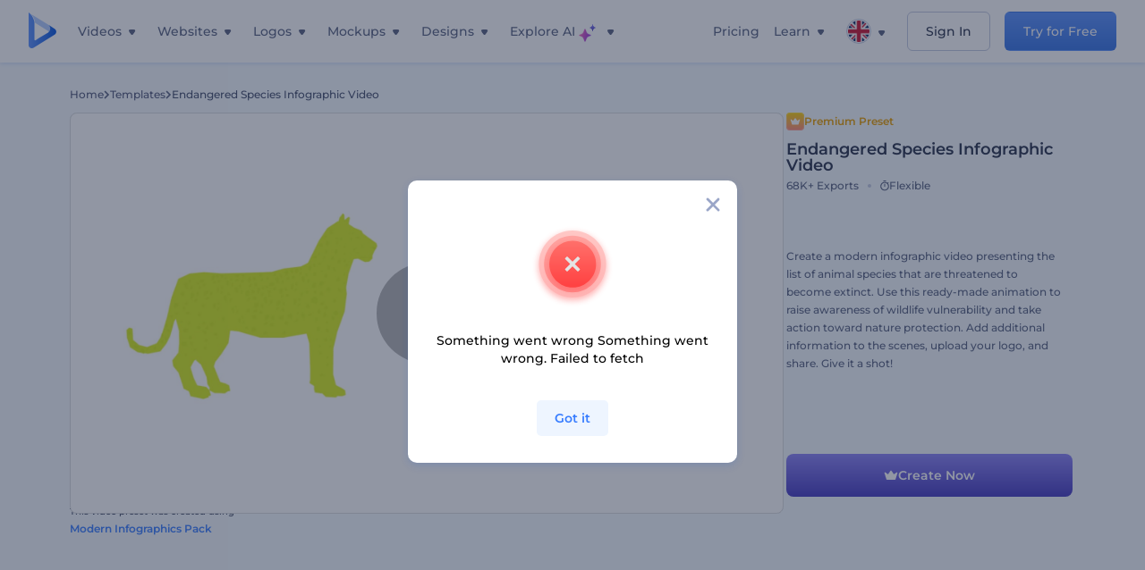

--- FILE ---
content_type: text/html; charset=utf-8
request_url: https://www.renderforest.com/template/preset/endangered-species-infographic-video
body_size: 144240
content:
<!DOCTYPE html><html lang="en" dir="ltr"><head><style>.freeze-scroll,img{max-width:100%}.nav-dropdown_item,.nav-dropdown_list,ol,ul{list-style:none}address,body,figure,h1,h2,h3,h4,h5,h6,li,p,ul{margin:0;padding:0}a,a:active,a:focus,a:hover,a:visited{text-decoration:none!important}a{-webkit-tap-highlight-color:transparent}body{min-width:320px}*,:after,:before{box-sizing:border-box}.rf-rectangle-btn{display:inline-block;background:linear-gradient(180deg,#5690FF 0,#387DFF 100%) no-repeat;box-shadow:0 3px 9px rgba(56,125,255,.2);border-radius:10px;color:#FFF;cursor:pointer;transition:all .1s linear;text-decoration:none;border:none;font-weight:400;white-space:nowrap;user-select:none}.nav-item-link,.tablet-nav__link{font-weight:500;font-size:14px;white-space:nowrap}.rf-rectangle-btn:hover{box-shadow:0 3px 16px 0 rgba(56,125,255,.5);background-image:linear-gradient(-179deg,#6EA0FF 5%,#518DFF 97%);color:#FFF}.rf-rectangle-btn:active{background-image:linear-gradient(-179deg,#4D88F9 0,#206CFD 96%)}.rf-rectangle-btn.rf-40{height:40px;line-height:40px;padding:0 20px;font-size:14px}@keyframes iconBouncingAnimation{0%,99%{transform:scale(0)}12.5%,87.5%{transform:scale(.25)}25%,75%{transform:scale(.5)}37.5%,62.5%{transform:scale(.75)}50%{transform:scale(1)}}a:not(:disabled):not(.disabled),button:not(:disabled):not(.disabled){cursor:pointer}.freeze-scroll{position:fixed!important;left:0;right:0;width:100%}button,input,textarea{font-family:inherit}body.scroll-off,html.scroll-off{overflow:hidden!important}.current-lang,.user-account-name{padding:0}.tablet-nav{display:none;align-self:stretch}@media only screen and (min-width:769px) and (max-width:1150px){.tablet-nav{display:flex}}.tablet-nav__list{display:flex;padding:0;list-style-type:none}.tablet-nav__item{display:flex;margin:0 20px}.tablet-nav__link{color:var(--text-color);line-height:70px;position:relative}.tablet-nav__link.active,.tablet-nav__link.link{color:var(--user-text-color)}.tablet-nav__link.active{cursor:default!important;pointer-events:none}.tablet-nav__link.active:after{border-radius:2px;background-color:var(--user-text-color);content:'';position:absolute;left:0;right:0;bottom:0;height:4px;width:100%}.rf-caret{position:relative;display:flex;justify-content:center;align-items:center;width:20px;height:20px;transition:transform .3s ease,border-color .2s linear;transform:translateY(-1px);pointer-events:none}.rf-caret.white:after{border-color:#FFF}.rf-caret:after{content:'';transform:rotate(45deg);border:var(--text-color) solid;border-width:0 2px 2px 0;padding:2px;transition:inherit}@media only screen and (max-width:1024px){.rf-caret:after{border-color:var(--text-hover-color)}}.main-header{--bg-color:#fff;--text-color:#545F7E;--text-hover-color:#252E48;--user-text-color:#3271E6;--user-text-hover-color:#004BD6;--user-color:#4E5A81;--tablet-text:#545F7E;position:relative;width:100%;height:70px;-webkit-overflow-scrolling:touch;background-color:var(--bg-color);z-index:103;transition:all .2s linear}@media only screen and (min-width:1151px){.main-header:not(.transparent):not(.desktop-fixed).fixed{background-color:rgba(255,255,255,.5);-webkit-backdrop-filter:blur(10px);backdrop-filter:blur(10px);box-shadow:0 6px 6px rgba(0,82,224,.1)}.main-header:not(.transparent):not(.desktop-fixed).fixed.firefox{background-color:rgba(255,255,255,.9)}.main-header.transparent{--bg-color:rgba(0, 0, 0, 0);--text-color:#545F7E;--text-hover-color:#252E48;--user-text-color:var(--text-color);--user-text-hover-color:var(--text-hover-color)}}@media only screen and (min-width:1151px) and (min-width:1151px){.main-header.transparent{background:0 0}}@media only screen and (min-width:1151px){.main-header.landing-header.transparent.spec-header .current-lang,.main-header.landing-header.transparent.spec-header .nav-item-link{color:#fff;transition:none}.main-header.transparent .user-menu-dropdown{top:55px}.main-header.cancel-subscription-header .main-navbar,.main-header.landing-header .main-nav-wrapper,.main-header.landing-header .main-navbar{justify-content:flex-end}.main-header.landing-header .change-lang-wrapper,.main-header.landing-header .main-nav-wrapper{margin:0}.main-header.landing-header.transparent:not(.spec-header){background-color:#fff}.main-header.landing-header.transparent.spec-header .nav-item-link:hover{opacity:.75}.main-header.landing-header.transparent.spec-header .nav-item-caret>svg>path{fill:#fff}}@media only screen and (max-width:1150px){.main-header{box-shadow:0 6px 6px rgba(0,82,224,.1);--tablet-text:#545F7E}}.main-header.with-submenu{margin-bottom:50px}.main-header.fixed{position:fixed;top:0;left:0}@media only screen and (min-width:769px){.main-header.desktop-fixed{box-shadow:0 2px 4px rgba(0,82,224,.12);position:fixed;top:0;left:0}}@media only screen and (min-width:1021px){.main-header.rf-promo-space-top{transform:translateY(52px)}}.main-header .main-header-container{padding:0 30px;width:100%;max-width:1700px;margin:0 auto;height:100%;display:flex;flex-direction:row;justify-content:space-between;align-items:center}@media only screen and (min-width:601px) and (max-width:767px){.main-header .main-header-container{padding:0 20px}}.main-header.desktop-fixed .main-header-container{max-width:1920px;padding:0 32px}.main-logo{height:100%;display:flex;align-items:center;flex:0 0 175px}@media only screen and (max-width:1600px){.main-logo{flex:0 0 31px}}.menu-right-wrapper{width:100%;height:100%}@media only screen and (max-width:1150px){.menu-right-wrapper{background:rgba(37,46,72,.4);backdrop-filter:blur(2px);-webkit-backdrop-filter:blur(2px);height:calc(100vh - 69px);height:calc(100dvh - 69px);width:100%;position:fixed;z-index:99;top:69px;display:block}html[dir=ltr] .menu-right-wrapper{left:0;transform:translateX(100%)}html[dir=rtl] .menu-right-wrapper{right:0;transform:translateX(-100%)}.menu-right-wrapper.pd-t-0{padding:0 0 30px}html[dir=ltr] .menu-right-wrapper.show,html[dir=ltr] .menu-right-wrapper.show .main-menu-wrapper,html[dir=rtl] .menu-right-wrapper.show,html[dir=rtl] .menu-right-wrapper.show .main-menu-wrapper{transform:translateX(0)}}.main-menu-wrapper{display:flex;justify-content:flex-end;align-items:center;height:100%}.main-menu-wrapper .main-navbar{display:flex;width:100%}@media only screen and (min-width:1151px){.main-menu-wrapper .main-navbar{flex-direction:row;height:100%}.main-menu-wrapper .main-nav-opener.hidden{display:none}}@media only screen and (max-width:1150px){.main-menu-wrapper .main-navbar{flex-direction:column;height:calc(100vh - 70px);height:calc(100dvh - 70px);overflow-y:scroll}.main-menu-wrapper .main-navbar.hidden{overflow:hidden}}.main-menu-wrapper .main-nav-wrapper{border-bottom:1px solid #C1C9E0;display:flex;height:100%}.main-menu-wrapper .main-nav-wrapper__empty{flex-grow:1}@media only screen and (min-width:1151px){.main-menu-wrapper .main-nav-wrapper{border:none;margin-inline-start:16px}.main-menu-wrapper .main-nav-ai{flex-grow:1}.main-menu-wrapper .main-nav-ai .nav-dropdown_item{padding-left:8px;padding-right:8px}}@media only screen and (min-width:1367px){.main-menu-wrapper .main-nav-wrapper{margin-inline-start:28px}}@media only screen and (min-width:1441px){.main-menu-wrapper .main-nav-wrapper{margin-inline-start:48px}}@media only screen and (min-width:1601px){.main-menu-wrapper .main-nav-wrapper{margin-inline-start:65px}}.main-menu-wrapper .main-nav-ai__icon{height:24px;margin-inline-start:4px;position:relative;width:24px}.main-menu-wrapper .main-nav-ai__icon:after,.main-menu-wrapper .main-nav-ai__icon:before{animation-name:iconBouncingAnimation;animation-duration:1.8s;animation-iteration-count:infinite;animation-play-state:running;animation-timing-function:ease-in-out;background-position:center;background-repeat:no-repeat;background-size:contain;content:'';position:absolute;transform:scale(0);transform-origin:center}.main-menu-wrapper .main-nav-ai__icon:after{animation-name:iconBouncingAnimation;background-image:url(https://static.rfstat.com/renderforest/images/v2/new-homepage/header/ai-icon-1.svg);height:16px;right:0;top:0;width:17px}.main-menu-wrapper .main-nav-ai__icon:before{animation-delay:.6s;background-image:url(https://static.rfstat.com/renderforest/images/v2/new-homepage/header/ai-icon-2.svg);bottom:0;height:15px;left:0;width:14px}@media only screen and (max-width:1150px){.main-menu-wrapper .main-nav-ai.main-nav-item{border-bottom:1px solid #C1C9E0}.main-menu-wrapper .main-nav-ai .nav-dropdown_item{border-bottom:1px solid #EEF5FF}.main-menu-wrapper .main-nav-ai .nav-dropdown_link{align-items:center;display:flex;height:60px;padding:0 20px}}.main-menu-wrapper .main-nav{display:flex;justify-content:flex-end;height:100%;list-style-type:none!important}.main-menu-wrapper.rf-ar .nav-dropdown_link-more:after{transform:translateX(0) rotate(180deg)}@media only screen and (min-width:1151px){.main-menu-wrapper .main-nav .nav-dropdown_list{column-gap:32px;display:grid;grid-template-rows:repeat(5,1fr);grid-auto-flow:column}.main-menu-wrapper .main-nav .nav-dropdown_list.single-column{column-gap:unset;display:initial}.main-menu-wrapper .main-nav .nav-dropdown_header-title.videos,.main-menu-wrapper .main-nav .nav-dropdown_header-title:hover{background-color:#EEF5FF}.main-menu-wrapper .nav-item-link{padding-left:8px;padding-right:8px}.main-menu-wrapper .main-nav .nav-dropdown{display:flex;flex-direction:column}.main-menu-wrapper .main-nav .nav-dropdown_header-title{align-items:center;border-radius:10px;color:#545F7E;display:flex;padding-left:16px;padding-right:16px;line-height:64px;height:64px}.main-menu-wrapper .main-nav .nav-dropdown_header-title.videos:before{background-image:url(https://static.rfstat.com/renderforest/images/v2/new-homepage/header/video_icon.svg),linear-gradient(180deg,#47D6E2 0,#3271E6 100%);background-image:image-set("https://static.rfstat.com/renderforest/images/v2/new-homepage/header/video_icon.png?v=2" type("image/png"),"https://static.rfstat.com/renderforest/images/v2/new-homepage/header/video_icon.svg" type("image/svg")),linear-gradient(180deg,#47D6E2 0,#3271E6 100%)}.main-menu-wrapper .main-nav .nav-dropdown_header-title.websites:before{background-image:url(https://static.rfstat.com/renderforest/images/v2/new-homepage/header/website_icon.svg),linear-gradient(180deg,#F45FE8 0,#766DE8 100%);background-image:image-set("https://static.rfstat.com/renderforest/images/v2/new-homepage/header/website_icon.png?v=2" type("image/png"),"https://static.rfstat.com/renderforest/images/v2/new-homepage/header/website_icon.svg" type("image/svg")),linear-gradient(180deg,#F45FE8 0,#766DE8 100%)}.main-menu-wrapper .main-nav .nav-dropdown_header-title.logos:before{background-image:url(https://static.rfstat.com/renderforest/images/v2/new-homepage/header/logo_icon.svg),linear-gradient(180deg,#FFD200 0,#BAAC00 100%);background-image:image-set("https://static.rfstat.com/renderforest/images/v2/new-homepage/header/logo_icon.png?v=2" type("image/png"),"https://static.rfstat.com/renderforest/images/v2/new-homepage/header/logo_icon.svg" type("image/svg")),linear-gradient(180deg,#FFD200 0,#BAAC00 100%)}.main-menu-wrapper .main-nav .nav-dropdown_header-title.mockups:before{background-image:url(https://static.rfstat.com/renderforest/images/v2/new-homepage/header/mockup_icon.svg),linear-gradient(180deg,#5CF0BE 0,#41BA82 100%);background-image:image-set("https://static.rfstat.com/renderforest/images/v2/new-homepage/header/mockup_icon.png?v=2" type("image/png"),"https://static.rfstat.com/renderforest/images/v2/new-homepage/header/mockup_icon.svg" type("image/svg")),linear-gradient(180deg,#5CF0BE 0,#41BA82 100%)}.main-menu-wrapper .main-nav .nav-dropdown_header-title.designs:before{background-image:url(https://static.rfstat.com/renderforest/images/v2/new-homepage/header/graphic_icon.svg),linear-gradient(180deg,#F560B6 0,#F2446C 100%);background-image:image-set("https://static.rfstat.com/renderforest/images/v2/new-homepage/header/graphic_icon.png?v=2" type("image/png"),"https://static.rfstat.com/renderforest/images/v2/new-homepage/header/graphic_icon.svg" type("image/svg")),linear-gradient(180deg,#F560B6 0,#F2446C 100%)}.main-menu-wrapper .main-nav .nav-dropdown_header-title:before{background-position:center;background-repeat:no-repeat;background-size:contain;border-radius:10px;box-shadow:inset 2px 2px 3px rgba(255,255,255,.3);content:'';display:inline-block;flex:0 0 32px;height:32px;margin-inline-end:12px;width:32px}.main-menu-wrapper .main-nav .nav-dropdown_header-title:hover>span{color:#252E48}.main-menu-wrapper .main-nav .nav-dropdown_header-title.videos:hover{background-color:#CFE0FF}.main-menu-wrapper .main-nav .nav-dropdown_header-title.websites{background-color:#FBF4FF}.main-menu-wrapper .main-nav .nav-dropdown_header-title.websites:hover{background-color:#F3E1FD}.main-menu-wrapper .main-nav .nav-dropdown_header-title.logos{background-color:#FFFADF}.main-menu-wrapper .main-nav .nav-dropdown_header-title.logos:hover{background-color:#FAF1C0}.main-menu-wrapper .main-nav .nav-dropdown_header-title.mockups{background-color:#ECFFF8}.main-menu-wrapper .main-nav .nav-dropdown_header-title.mockups:hover{background-color:#D5FAEC}.main-menu-wrapper .main-nav .nav-dropdown_header-title.designs{background-color:#FFF1F8}.main-menu-wrapper .main-nav .nav-dropdown_header-title.designs:hover{background-color:#FBD9EA}.main-menu-wrapper .nav-dropdown{left:-30px}.main-menu-wrapper .nav-dropdown.learn{left:unset;right:-100px}.main-menu-wrapper .nav-dropdown_link-more:after{transform:translateX(0) rotate(0)}.main-menu-wrapper .nav-dropdown_link-more:hover:after{transform:translateX(4px) rotate(0)}.main-menu-wrapper .nav-dropdown_header-title:hover>span,.main-menu-wrapper .nav-dropdown_item:hover>.nav-dropdown_link{transform:translateX(4px)}.main-menu-wrapper .nav-dropdown_item.new:hover>.nav-dropdown_link:after{transform:translateX(-4px)}.main-menu-wrapper .lang-item:hover,.main-menu-wrapper .user-menu__item:hover>.user-menu__link,.main-menu-wrapper .user-menu__link-icon:hover>span{transform:translateX(4px)}.main-menu-wrapper .user-menu{right:0}.main-menu-wrapper.rf-ar .nav-dropdown{left:unset;right:-30px}.main-menu-wrapper.rf-ar .nav-dropdown.learn{left:-100px;right:unset}.main-menu-wrapper.rf-ar .nav-dropdown_link-more:hover:after{transform:translateX(-4px) rotate(180deg)}.main-menu-wrapper.rf-ar .nav-dropdown_header-title:hover>span,.main-menu-wrapper.rf-ar .nav-dropdown_item:hover>.nav-dropdown_link{transform:translateX(-5px)}.main-menu-wrapper.rf-ar .nav-dropdown_item.new:hover>.nav-dropdown_link:after{transform:translateX(5px)}.main-menu-wrapper.rf-ar .lang-item:hover,.main-menu-wrapper.rf-ar .user-menu__item:hover>.user-menu__link,.main-menu-wrapper.rf-ar .user-menu__link-icon:hover>span{transform:translateX(-5px)}.main-menu-wrapper.rf-ar .user-menu{left:0;right:unset}}@media only screen and (min-width:1367px){.main-menu-wrapper .nav-item-link{padding-left:12px;padding-right:12px}}@media only screen and (min-width:1601px){.main-menu-wrapper .nav-item-link{padding-left:15px;padding-right:15px}}@media only screen and (max-width:1150px){.main-menu-wrapper{align-items:flex-start;background:#fff;box-shadow:inset 0 6px 12px 0 rgba(0,82,224,.101);flex-direction:column;justify-content:flex-start;overflow-x:hidden;overflow-y:auto;overscroll-behavior:contain;position:absolute;transition:all .12s ease-in-out;width:306px}html[dir=ltr] .main-menu-wrapper{right:0;transform:translateX(300px)}html[dir=rtl] .main-menu-wrapper{left:0;transform:translateX(-300px)}}@media only screen and (min-width:1151px){.main-nav-item{height:100%;position:relative;z-index:2}.main-nav-item.current-page{position:static;z-index:1}.main-nav-item.current-page .nav-item-link.active{cursor:default}}.triangle-wrap{opacity:0;width:100%;position:relative;pointer-events:none}.triangle-wrap.open-triangle{opacity:1!important}.triangle-wrap .triangle{pointer-events:none;position:absolute;left:50%;bottom:0;transform:translateX(-50%);width:0;border-bottom:solid 10px #3271E6!important;border-right:solid 10px transparent;border-left:solid 10px transparent}.triangle-wrap .triangle.hidden{display:none!important}.nav-item-link{display:inline-flex;align-items:center;height:100%;color:var(--text-color);cursor:pointer;transition:.2s linear}@media only screen and (max-width:1150px){.nav-item-link.homepage.mobile-side-trigger.videos:before{background-image:url(https://static.rfstat.com/renderforest/images/v2/new-homepage/header/video_icon.svg),linear-gradient(180deg,#47D6E2 0,#3271E6 100%);background-image:image-set("https://static.rfstat.com/renderforest/images/v2/new-homepage/header/video_icon.png?v=2" type("image/png"),"https://static.rfstat.com/renderforest/images/v2/new-homepage/header/video_icon.svg" type("image/svg")),linear-gradient(180deg,#47D6E2 0,#3271E6 100%)}.nav-item-link.homepage.mobile-side-trigger.websites:before{background-image:url(https://static.rfstat.com/renderforest/images/v2/new-homepage/header/website_icon.svg),linear-gradient(180deg,#F45FE8 0,#766DE8 100%);background-image:image-set("https://static.rfstat.com/renderforest/images/v2/new-homepage/header/website_icon.png?v=2" type("image/png"),"https://static.rfstat.com/renderforest/images/v2/new-homepage/header/website_icon.svg" type("image/svg")),linear-gradient(180deg,#F45FE8 0,#766DE8 100%)}.nav-item-link.homepage.mobile-side-trigger.logos:before{background-image:url(https://static.rfstat.com/renderforest/images/v2/new-homepage/header/logo_icon.svg),linear-gradient(180deg,#FFD200 0,#BAAC00 100%);background-image:image-set("https://static.rfstat.com/renderforest/images/v2/new-homepage/header/logo_icon.png?v=2" type("image/png"),"https://static.rfstat.com/renderforest/images/v2/new-homepage/header/logo_icon.svg" type("image/svg")),linear-gradient(180deg,#FFD200 0,#BAAC00 100%)}.nav-item-link.homepage.mobile-side-trigger.mockups:before{background-image:url(https://static.rfstat.com/renderforest/images/v2/new-homepage/header/mockup_icon.svg),linear-gradient(180deg,#5CF0BE 0,#41BA82 100%);background-image:image-set("https://static.rfstat.com/renderforest/images/v2/new-homepage/header/mockup_icon.png?v=2" type("image/png"),"https://static.rfstat.com/renderforest/images/v2/new-homepage/header/mockup_icon.svg" type("image/svg")),linear-gradient(180deg,#5CF0BE 0,#41BA82 100%)}.nav-item-link.homepage.mobile-side-trigger.designs:before{background-image:url(https://static.rfstat.com/renderforest/images/v2/new-homepage/header/graphic_icon.svg),linear-gradient(180deg,#F560B6 0,#F2446C 100%);background-image:image-set("https://static.rfstat.com/renderforest/images/v2/new-homepage/header/graphic_icon.png?v=2" type("image/png"),"https://static.rfstat.com/renderforest/images/v2/new-homepage/header/graphic_icon.svg" type("image/svg")),linear-gradient(180deg,#F560B6 0,#F2446C 100%)}.nav-item-link.homepage.mobile-side-trigger:before{background-position:center;background-repeat:no-repeat;background-size:contain;border-radius:10px;box-shadow:inset 2px 2px 3px rgba(255,255,255,.3);content:'';display:inline-block;flex:0 0 32px;height:32px;margin-inline-end:12px;width:32px}}.nav-item-wrap{display:none}@media only screen and (min-width:1151px){.nav-item-link.homepage+.nav-dropdown:hover,.nav-item-link.homepage:hover+.nav-dropdown,.nav-item-link.homepage:hover>.nav-dropdown{visibility:visible;opacity:1}.nav-item-link.homepage{cursor:default}.nav-item-link.homepage>span>svg{transition:all .3s ease;vertical-align:bottom}.nav-item-link.homepage:hover span>svg{transform:rotate(-180deg);transform-origin:50% 52%}.nav-item-link.homepage:hover>path{fill:#252E48}.nav-item-link.homepage+.nav-dropdown:hover .nav-dropdown_header-title,.nav-item-link.homepage+.nav-dropdown:hover .nav-dropdown_header-title>span,.nav-item-link.homepage+.nav-dropdown:hover .nav-dropdown_link,.nav-item-link.homepage:hover .nav-dropdown_header-title,.nav-item-link.homepage:hover .nav-dropdown_header-title>span,.nav-item-link.homepage:hover .nav-dropdown_link,.nav-item-link.homepage:hover .nav-dropdown_link-more:after,.nav-item-link.homepage:hover+.nav-dropdown,.nav-item-link.homepage:hover>.nav-dropdown{transition:all .3s ease}.nav-item-link:focus,.nav-item-link:hover{color:var(--text-hover-color)}.nav-item-link.active:not(.homepage){color:var(--user-text-color)}.nav-item-wrap.active{display:flex;height:100%}.nav-item-wrap.active:not(.homepage){display:block}.nav-item-wrap.active .nav-item-link{color:var(--user-text-color)}}@media only screen and (max-width:1150px){.nav-item-wrap.homepage{display:flex}.mobile-side-wrap .mobile-side-link,.mobile-side-wrap .mobile-side-link>span{color:#252E48;font-weight:600;border-bottom:1px solid #C1C9E0}.mobile-side-wrap{background-color:#FFF;height:100%;overscroll-behavior:contain;position:fixed;right:0;top:0;transition:all .12s ease-in-out;width:306px;z-index:11}html[dir=ltr] .mobile-side-wrap{transform:translateX(306px)}html[dir=rtl] .mobile-side-wrap{transform:translateX(-306px)}html[dir=ltr] .mobile-side-wrap.active,html[dir=rtl] .mobile-side-wrap.active{transform:translateX(0)}.mobile-side-wrap .mobile-side-link{align-items:center;background-color:#F5F8FE;box-shadow:inset 0 6px 12px 0 rgba(0,82,224,.101);display:flex;font-size:14px;height:60px;justify-content:center;padding:0 40px}.mobile-side-wrap .mobile-side-back{width:40px;height:40px;background-position:40% 50%;background-repeat:no-repeat;background-image:url(https://static.rfstat.com/renderforest/images/v2/new-homepage/chevron-left.svg);background-image:image-set("https://static.rfstat.com/renderforest/images/v2/new-homepage/chevron-left.webp" type("image/webp"),"https://static.rfstat.com/renderforest/images/v2/new-homepage/chevron-left.svg" type("image/svg"));display:block;position:absolute;top:10px}html[dir=ltr] .mobile-side-wrap .mobile-side-back{left:0}html[dir=rtl] .mobile-side-wrap .mobile-side-back{right:0}.mobile-side-wrap .mobile-side-back.rf-ar{background-position:60% 50%;background-repeat:no-repeat;background-image:url(https://static.rfstat.com/renderforest/images/v2/new-homepage/chevron-right.svg);background-image:image-set("https://static.rfstat.com/renderforest/images/v2/new-homepage/chevron-right.webp" type("image/webp"),"https://static.rfstat.com/renderforest/images/v2/new-homepage/chevron-right.svg" type("image/svg"))}.mobile-side-wrap .nav-dropdown{height:calc(100vh - 80px);height:calc(100dvh - 80px)}.mobile-side-wrap .nav-dropdown_container{flex-direction:column;gap:unset;height:100%;margin-bottom:0;margin-top:0;max-height:calc(100% - 120px);overflow-y:scroll}.mobile-side-wrap .nav-dropdown_list-wrap{margin-left:24px;margin-right:24px;padding-bottom:12px;padding-top:16px}.mobile-side-wrap .nav-dropdown_list-wrap:first-child{border-bottom:1px solid #C1C9E0}.mobile-side-wrap .nav-dropdown_header-subtitle{margin-bottom:12px;padding-left:8px;padding-right:8px}.mobile-side-wrap .nav-dropdown_link{align-items:center;display:flex;padding:10px 8px}.mobile-side-wrap .nav-dropdown_link-more{border-top:1px solid #C1C9E0;box-shadow:0 -4px 10px 0 rgba(0,82,224,.08);text-align:center}.mobile-side-wrap.nav-dropdown_list .nav-dropdown_item{margin-left:24px;margin-right:24px}.mobile-side-wrap.nav-dropdown_list .nav-mobile-back{margin-bottom:16px}}.nav-dropdown_header-title>span{color:#545F7E;font-size:14px;font-weight:500}.nav-dropdown_header-subtitle{color:#7683A8;font-size:14px;font-weight:500;line-height:18px;margin-bottom:16px}.nav-dropdown_container{display:flex;gap:48px;margin-bottom:24px;margin-top:24px}.nav-dropdown_item.new>a{align-items:center;display:flex;justify-content:space-between}.nav-dropdown_item.new>a:after{background-image:linear-gradient(270deg,#FF69B4 0,#8A2BE2 100%);border-radius:3px;color:#FFF;content:attr(data-new);display:inline-block;font-size:10px;font-weight:600;height:20px;line-height:20px;margin-inline-start:16px;padding-left:7px;padding-right:7px;transition:transform .3s ease}.nav-dropdown_link{color:#545F7E;display:inline-block;padding:8px 0;font-size:14px;font-weight:500;width:100%}.nav-dropdown_link-more{border-bottom:1px solid #C1C9E0;color:#3271E6;display:block;height:60px;font-size:14px;font-weight:500;line-height:60px;padding:0 20px}.nav-dropdown_link-more:after{background-position:center;background-repeat:no-repeat;background-size:contain;background-image:url(https://static.rfstat.com/renderforest/images/v2/new-homepage/arrow-blue_icon.svg);background-image:image-set("https://static.rfstat.com/renderforest/images/v2/new-homepage/arrow-blue_icon.webp" type("image/webp"),"https://static.rfstat.com/renderforest/images/v2/new-homepage/arrow-blue_icon.svg" type("image/svg"));content:'';display:inline-block;height:24px;margin-inline-start:6px;vertical-align:middle;transform:translateX(0);width:24px}@media only screen and (min-width:1151px) and (max-width:1366px){.nav-dropdown_header-title{line-height:48px;height:48px}.nav-dropdown_container{margin-bottom:16px;margin-top:16px}.nav-dropdown_link,.nav-dropdown_link-more{font-size:12px}}@media only screen and (min-width:1151px){.nav-dropdown_link-more:after:hover{color:#3271E6}.nav-dropdown{background-color:#FFF;box-shadow:0 3px 24px #252E4833;border-radius:16px;min-width:240px;opacity:0;padding:16px;position:absolute;top:100%;visibility:hidden}.nav-dropdown:before{background-color:transparent;content:'';display:block;height:calc(100% + 10px);left:0;position:absolute;top:0;transform:translate(-10px,0);width:calc(100% + 20px);z-index:-1}.nav-dropdown_column:first-child:before,.nav-dropdown_column:nth-child(2):before{background-color:#C1C9E0;bottom:4px;content:'';display:inline-block;top:0;width:1px}.nav-dropdown_column{list-style:none}.nav-dropdown_column:first-child{position:relative}.nav-dropdown_column:first-child:before{position:absolute;right:-24px}.nav-dropdown_column:first-child.rf-ar:before{right:unset;left:-24px}.nav-dropdown_column:nth-child(2){position:relative}.nav-dropdown_column:nth-child(2):before{position:absolute;right:-24px}.nav-dropdown_column:nth-child(2).rf-ar:before{right:unset;left:-24px}.nav-dropdown_header-title>span{font-weight:600}.nav-dropdown_header-title:before{background-color:rgba(84,95,126,.2);background-position:center;background-repeat:no-repeat;background-size:contain}.nav-dropdown_list-wrap:first-child:before,.nav-dropdown_list-wrap:nth-child(2):before{background-color:#C1C9E0;bottom:4px;content:'';display:inline-block;top:0;width:1px}.nav-dropdown_header-title.blogs:before{background-image:url(https://static.rfstat.com/renderforest/images/v2/new-homepage/header/blog_icon.svg);background-image:image-set("https://static.rfstat.com/renderforest/images/v2/new-homepage/header/blog_icon.png?v=2" type("image/png"),"https://static.rfstat.com/renderforest/images/v2/new-homepage/header/blog_icon.svg" type("image/svg"))}.nav-dropdown_header-title.use-cases:before{background-image:url(https://static.rfstat.com/renderforest/images/v2/new-homepage/header/useCaseIcon.svg);background-image:image-set("https://static.rfstat.com/renderforest/images/v2/new-homepage/header/useCaseIcon.png?v=2" type("image/png"),"https://static.rfstat.com/renderforest/images/v2/new-homepage/header/useCaseIcon.svg" type("image/svg"))}.nav-dropdown_header-title.helps:before{background-image:url(https://static.rfstat.com/renderforest/images/v2/new-homepage/header/help_icon.svg);background-image:image-set("https://static.rfstat.com/renderforest/images/v2/new-homepage/header/help_icon.png?v=2" type("image/png"),"https://static.rfstat.com/renderforest/images/v2/new-homepage/header/help_icon.svg" type("image/svg"))}.nav-dropdown_list-wrap{padding-left:6px;padding-right:6px}.nav-dropdown_list-wrap:first-child{position:relative}.nav-dropdown_list-wrap:first-child:before{position:absolute;right:-24px}.nav-dropdown_list-wrap:first-child.rf-ar:before{right:unset;left:-24px}.nav-dropdown_list-wrap:nth-child(2){position:relative}.nav-dropdown_list-wrap:nth-child(2):before{position:absolute;right:-24px}.nav-dropdown_list-wrap:nth-child(2).rf-ar:before{right:unset;left:-24px}.nav-dropdown_item{color:#545F7E}.nav-dropdown_item:hover>.nav-dropdown_link{color:#252E48}.nav-dropdown_item.new{background-color:#F4F3FF;border-radius:4px;transition:background-color .3s ease}.nav-dropdown_item.new:hover{background-color:#E9E8FF}.nav-dropdown_link{white-space:nowrap}.nav-dropdown_link-more{align-self:center;border:none;height:auto;line-height:32px}.nav-dropdown.learn{display:flex;gap:48px;width:unset}.nav-dropdown.learn .nav-dropdown_header-title{align-items:center;border-radius:8px;color:#545F7E;display:flex;line-height:50px;height:50px;padding-left:8px;padding-right:8px}}@media only screen and (min-width:1151px) and (min-width:1151px) and (max-width:1366px){.nav-dropdown.learn .nav-dropdown_header-title{line-height:48px;height:48px}}@media only screen and (min-width:1151px){.nav-dropdown.learn .nav-dropdown_header-title:before{border-radius:10px;box-shadow:inset 2px 2px 3px rgba(255,255,255,.3);content:'';display:inline-block;flex:0 0 32px;height:32px;margin-inline-end:12px;width:32px}.nav-dropdown.learn .nav-dropdown_header-title:hover{background-color:#EEF5FF}.nav-dropdown.learn .nav-dropdown_header-title:hover>span{color:#252E48}.nav-dropdown.learn .nav-dropdown_list{padding-left:10px;padding-right:10px}.nav-dropdown .nav-mobile-back{display:none}}@media only screen and (min-width:1601px){.nav-dropdown{padding:24px}}@media only screen and (max-width:1150px){.nav-dropdown.learn .nav-dropdown_header-title.explore:before{background-image:url(https://static.rfstat.com/renderforest/images/v2/new-homepage/header/explore_icon.svg);background-image:image-set("https://static.rfstat.com/renderforest/images/v2/new-homepage/header/explore_icon.png?v=2" type("image/png"),"https://static.rfstat.com/renderforest/images/v2/new-homepage/header/explore_icon.svg" type("image/svg"))}.nav-dropdown.learn .nav-dropdown_header-title.blogs:before{background-image:url(https://static.rfstat.com/renderforest/images/v2/new-homepage/header/blog_icon.svg);background-image:image-set("https://static.rfstat.com/renderforest/images/v2/new-homepage/header/blog_icon.png?v=2" type("image/png"),"https://static.rfstat.com/renderforest/images/v2/new-homepage/header/blog_icon.svg" type("image/svg"))}.nav-dropdown.learn .nav-dropdown_header-title.use-cases:before{background-image:url(https://static.rfstat.com/renderforest/images/v2/new-homepage/header/useCaseIcon.svg);background-image:image-set("https://static.rfstat.com/renderforest/images/v2/new-homepage/header/useCaseIcon.png?v=2" type("image/png"),"https://static.rfstat.com/renderforest/images/v2/new-homepage/header/useCaseIcon.svg" type("image/svg"))}.nav-dropdown.learn .nav-dropdown_header-title.helps:before{background-image:url(https://static.rfstat.com/renderforest/images/v2/new-homepage/header/help_icon.svg);background-image:image-set("https://static.rfstat.com/renderforest/images/v2/new-homepage/header/help_icon.png?v=2" type("image/png"),"https://static.rfstat.com/renderforest/images/v2/new-homepage/header/help_icon.svg" type("image/svg"))}.nav-dropdown.learn .nav-dropdown_header-title:before{background-color:rgba(84,95,126,.2);background-position:center;background-repeat:no-repeat;background-size:contain;border-radius:10px;box-shadow:inset 2px 2px 3px rgba(255,255,255,.3);content:'';display:inline-block;flex:0 0 32px;height:32px;margin-inline-end:12px;width:32px}}.submenu-inner_menu,.tag-menu{display:none;bottom:0;list-style-type:none;position:absolute}.submenu-inner_menu{left:50%;padding:0;min-width:100%;transform:translate(-50%,100%)}.submenu-inner_menu__item .submenu-item-link{justify-content:flex-start;line-height:2.88;white-space:nowrap;color:#B9CFFF}.submenu-inner_menu__item .submenu-item-link.active{background-color:#5690FF;color:#FFF}.tag-menu_indicator{cursor:pointer}@media only screen and (max-width:1299px){.tag-menu_indicator{display:none}}.tag-menu{right:-52%;flex-wrap:wrap;padding:10px;width:79.12vw;background-color:#3271E6;max-width:1156px;transform:translateY(100%)}.tag-menu.rf-ar{right:auto;left:-108%}@media only screen and (min-width:1300px){.submenu-inner_menu,.tag-menu{max-height:calc((100vh) - 130px);overflow-y:auto;-webkit-overflow-scrolling:touch;-ms-scroll-chaining:contain contain;overscroll-behavior:contain contain}}.tag-menu__item{margin:6px 10px;border-radius:10px;overflow:hidden}.tag-menu__item__link{display:block;padding:6px 10px;font-size:14px;font-weight:500;color:#FFF;background:rgba(0,82,224,.5);transition:.2s linear}.tag-menu__item__link:hover{background:#5690FF}.tag-menu__item__link:focus{color:#FFF}.tag-menu__item__link.active{background:#FFF;color:#387dff}.tag-menu__item__link:not(.active):hover{color:#FFF}.nav-item-submenu-wrap{z-index:100;background-color:#3271E6;list-style-type:none!important;position:absolute;left:0;top:70px;width:100%;opacity:0;height:50px;display:none;flex-direction:row;align-items:center}@media only screen and (min-width:1300px){.nav-item-submenu-wrap{transition:all .35s;padding:0 20px}.nav-item-submenu-wrap.createVideo.rf-jp .submenu-item-link{font-size:12px}}.nav-item-submenu-wrap.open-submenu{display:flex;justify-content:center;opacity:1}@media screen and (max-width:1024px){.nav-item-submenu-wrap.open-submenu{flex-direction:column}}.nav-item-submenu-item{height:100%}.nav-item-submenu-item.tag-menu_indicator .submenu-item-link{background-color:#2770f6}.nav-item-submenu-item.tag-menu_indicator .submenu-item-link:hover{background-color:#5690FF}.nav-item-submenu-item.has-menu{position:relative}@media only screen and (min-width:1151px){.nav-item-submenu-item.has-menu:hover .rf-caret{transform:rotate(180deg) translateY(-3px)}.nav-item-submenu-item.has-menu:hover .submenu-inner_menu{display:block}.nav-item-submenu-item.has-menu:hover .tag-menu{display:flex}}.submenu-item-link{font-size:14px;font-weight:500;padding:0 2vw;color:#FFF;display:flex;align-items:center;justify-content:center;height:100%;background-color:#3271E6;transition:all .2s linear}@media only screen and (min-width:1151px) and (max-width:1365px){.submenu-item-link{padding:0 1vw}}@media only screen and (max-width:1150px){.submenu-item-link .rf-caret{display:none}.sign-btns .sign-btn.sign-up{margin-bottom:12px}}@media only screen and (min-width:1151px){.submenu-item-link:focus{color:#FFF}.submenu-item-link:hover{background-color:#2870f6;color:#FFF}.sign-btns .sign-btn{margin-inline-start:16px}}.submenu-item-link.active{background-color:#5690FF}.sign-btns{align-items:center;display:flex;order:1}.sign-btns .sign-btn{border:none;border-radius:6px;display:inline-block;font-size:14px;height:44px;line-height:42px;padding:0 22px;font-weight:500;transition:all .2s ease;white-space:nowrap}@media only screen and (max-width:1299px){.sign-btns .sign-btn{padding:0 20px}}.sign-btns .sign-btn>svg{margin-inline-end:8px;vertical-align:middle}.sign-btns .sign-btn.sign-in{background-color:transparent;border:1px solid #C1C9E0;color:#252E48}@media only screen and (min-width:1151px) and (max-width:1250px){.sign-btns .sign-btn.sign-in:not(.rf-en){display:none}}.sign-btns .sign-btn.sign-in:focus{background-color:#EEF5FF}.sign-btns .sign-btn.sign-up{background-image:linear-gradient(180deg,#5690FF 0,#3271E6 100%);border:1px solid transparent;color:#FFF}@media only screen and (min-width:1151px){.sign-btns .sign-btn.sign-in:hover{background-color:#EEF5FF}.sign-btns .sign-btn.sign-up:hover{background-image:linear-gradient(180deg,#6EA0FF 0,#518DFF 100%)}}.sign-btns .sign-btn.sign-up:focus{background-image:linear-gradient(180deg,#4D88F9 0,#206CFD 100%)}.change-lang-wrapper{border-bottom:1px solid #C1C9E0;display:flex;height:100%;position:relative}.change-lang-wrapper .nav-item-caret>svg{transition:all .3s ease;vertical-align:middle}@media only screen and (min-width:1151px){.change-lang-wrapper{border:none;line-height:70px;padding-inline-start:8px}.change-lang-wrapper:hover .nav-item-caret>svg{transform:rotate(-180deg);transform-origin:50% 52%}.change-lang-wrapper:hover .nav-item-caret>svg>path{fill:#252E48}.change-lang-wrapper:hover .choose-lang{opacity:1;transition:all .3s ease;visibility:visible}.change-lang-wrapper:hover .choose-lang:before{background-color:transparent;content:'';display:block;height:calc(100% + 10px);left:0;position:absolute;top:0;transform:translate(-10px,0);width:calc(100% + 20px);z-index:-1}.change-lang-wrapper:hover .choose-lang .lang-item{transition:all .2s linear}}@media only screen and (min-width:1151px) and (min-width:1151px){.change-lang-wrapper:hover .flag-wrap{border-color:#545F7E}}.free-trial-link{display:none}.current-lang{align-items:center;background-color:transparent;color:var(--text-color);cursor:pointer;display:flex;font-size:14px;font-weight:500;text-transform:capitalize;transition:all .2s linear}.current-lang .flag-wrap{width:28px;height:28px;border:1px solid #C1C9E0;border-radius:50%;display:flex;align-items:center;justify-content:center;transition:all .3s linear}@media only screen and (max-width:1150px){.nav-item-caret{margin-inline-start:auto}.current-lang .flag-wrap{width:32px;height:32px}}.choose-lang{padding:0 20px}@media screen and (min-width:1151px){.choose-lang{background-color:#FFF;box-shadow:0 3px 24px #252E4833;border-radius:10px;opacity:0;padding:10px 30px;position:absolute;right:0;top:70px;width:200px;visibility:hidden;z-index:100}.choose-lang.rf-ar{right:unset;left:0}}.choose-lang .lang-item{align-items:center;color:#545F7E;display:flex;font-size:14px;font-weight:500;height:50px;line-height:100%}.choose-lang .lang-item .country-name{flex-grow:1;margin-inline-start:15px}.country-name-mobile{display:none}@media only screen and (max-width:1150px){.country-name-mobile{display:block}}.flag-lang-wrap{display:flex;align-items:center;gap:15px}.flag-lang-wrap .country-flag{height:24px;width:24px}@media only screen and (max-width:1150px){.flag-lang-wrap{gap:13px}.flag-lang-wrap .country-flag{height:28px;width:28px}}.country-flag{background-position:center;background-repeat:no-repeat;background-size:cover;border-radius:50%;height:30px;width:30px;display:block}.country-flag.en{background-image:url(https://static.rfstat.com/renderforest/images/v2/new-homepage/flags/flag-en.jpg);background-image:image-set("https://static.rfstat.com/renderforest/images/v2/new-homepage/flags/flag-en.avif" type("image/avif"),"https://static.rfstat.com/renderforest/images/v2/new-homepage/flags/flag-en.jpg" type("image/jpeg"))}.country-flag.pt{background-image:url(https://static.rfstat.com/renderforest/images/v2/new-homepage/flags/flag-br.jpg);background-image:image-set("https://static.rfstat.com/renderforest/images/v2/new-homepage/flags/flag-br.avif" type("image/avif"),"https://static.rfstat.com/renderforest/images/v2/new-homepage/flags/flag-br.jpg" type("image/jpeg"))}.country-flag.es{background-image:url(https://static.rfstat.com/renderforest/images/v2/new-homepage/flags/flag-es.jpg);background-image:image-set("https://static.rfstat.com/renderforest/images/v2/new-homepage/flags/flag-es.avif" type("image/avif"),"https://static.rfstat.com/renderforest/images/v2/new-homepage/flags/flag-es.jpg" type("image/jpeg"))}.country-flag.de{background-image:url(https://static.rfstat.com/renderforest/images/v2/new-homepage/flags/flag-de.jpg);background-image:image-set("https://static.rfstat.com/renderforest/images/v2/new-homepage/flags/flag-de.avif" type("image/avif"),"https://static.rfstat.com/renderforest/images/v2/new-homepage/flags/flag-de.jpg" type("image/jpeg"))}.country-flag.fr{background-image:url(https://static.rfstat.com/renderforest/images/v2/new-homepage/flags/flag-fr.jpg);background-image:image-set("https://static.rfstat.com/renderforest/images/v2/new-homepage/flags/flag-fr.avif" type("image/avif"),"https://static.rfstat.com/renderforest/images/v2/new-homepage/flags/flag-fr.jpg" type("image/jpeg"))}.country-flag.ar{background-image:url(https://static.rfstat.com/renderforest/images/v2/new-homepage/flags/flag-ar.jpg);background-image:image-set("https://static.rfstat.com/renderforest/images/v2/new-homepage/flags/flag-ar.avif" type("image/avif"),"https://static.rfstat.com/renderforest/images/v2/new-homepage/flags/flag-ar.jpg" type("image/jpeg"))}.country-flag.jp{background-image:url(https://static.rfstat.com/renderforest/images/v2/new-homepage/flags/flag-jp.jpg);background-image:image-set("https://static.rfstat.com/renderforest/images/v2/new-homepage/flags/flag-jp.avif" type("image/avif"),"https://static.rfstat.com/renderforest/images/v2/new-homepage/flags/flag-jp.jpg" type("image/jpeg"))}.country-flag.am{background-image:url(https://static.rfstat.com/renderforest/images/v2/new-homepage/flags/flag-am.jpg);background-image:image-set("https://static.rfstat.com/renderforest/images/v2/new-homepage/flags/flag-am.avif" type("image/avif"),"https://static.rfstat.com/renderforest/images/v2/new-homepage/flags/flag-am.jpg" type("image/jpeg"))}.country-flag.tr{background-image:url(https://static.rfstat.com/renderforest/images/v2/new-homepage/flags/flag-tr.jpg);background-image:image-set("https://static.rfstat.com/renderforest/images/v2/new-homepage/flags/flag-tr.avif" type("image/avif"),"https://static.rfstat.com/renderforest/images/v2/new-homepage/flags/flag-tr.jpg" type("image/jpeg"))}.country-flag.ru{background-image:url(https://static.rfstat.com/renderforest/images/v2/new-homepage/flags/flag-ru.jpg);background-image:image-set("https://static.rfstat.com/renderforest/images/v2/new-homepage/flags/flag-ru.avif" type("image/avif"),"https://static.rfstat.com/renderforest/images/v2/new-homepage/flags/flag-ru.jpg" type("image/jpeg"))}.user-menu-wrapper{align-items:center;position:relative;order:1}@media only screen and (min-width:1151px){.user-menu-wrapper:hover,.user-menu-wrapper:hover .user-menu .user-menu__link,.user-menu-wrapper:hover .user-menu .user-menu__link-icon>span{transition:all .3s ease}.user-menu-wrapper{padding-inline-start:18px}.user-menu-wrapper:hover .name-caret>svg{transform:rotate(-180deg);transform-origin:50% 52%}.user-menu-wrapper:hover .name-caret>svg>path{fill:#252E48}.user-menu-wrapper:hover .user-menu{opacity:1;transition:all .3s ease;visibility:visible}.user-menu-wrapper:hover .main-nav-opener .user-icon-wrapper{border-color:#545F7E!important}}.user-menu-wrapper .name-caret>svg{transition:all .3s ease;vertical-align:middle}@media only screen and (min-width:1300px){.user-menu-wrapper{height:100%}.user-menu-wrapper.rf-ar .user-menu-dropdown{right:auto;left:50%;transform:translateX(-67%)}.user-menu-wrapper.rf-ar .user-menu-dropdown .user-menu-dropdown-item:first-child::before{display:none}}.user-menu-wrapper .user-name-overlay{width:100%;height:100%;position:absolute;top:0;left:0;z-index:1;cursor:pointer}@media screen and (max-width:1150px){.user-menu-wrapper .user-name-overlay{height:70px}}.user-menu-wrapper .user-account-name{border:none;outline:0;background:0 0}.user-menu-wrapper .user-account-name .account-btn-wrap{height:fit-content;line-height:19px;font-weight:500;border-radius:20px;cursor:pointer;text-overflow:ellipsis;white-space:nowrap;color:var(--tablet-text);transition:.2s linear}@media only screen and (max-width:1150px){.user-menu-wrapper .user-account-name .account-btn-wrap{background:#FFF;border:none;align-items:center;display:flex;justify-content:space-between}}.user-menu-wrapper .user-account-name .account-btn-wrap .name-caret{display:none}@media only screen and (max-width:1150px){.user-menu-wrapper .user-account-name .account-btn-wrap .name-caret{display:block}}.user-menu-wrapper .user-account-name .signed-user-icon path{fill:currentColor;transition:fill .2s linear}.user-menu-wrapper .user-account-name+.user-menu .account-btn-wrap{display:none;cursor:auto}@media screen and (min-width:1151px){.user-menu-wrapper .user-account-name+.user-menu .account-btn-wrap{display:flex;justify-content:flex-start;align-items:center;padding:22px;border-bottom:1px solid #C1C9E0}.user-menu-wrapper .user-account-name+.user-menu .account-btn-wrap .user-icon-wrapper:hover{border:1px solid #C1C9E0}}@media screen and (min-width:1151px) and (max-width:1366px){.user-menu-wrapper .user-account-name+.user-menu .account-btn-wrap{padding:11px 22px}}.user-menu-wrapper .user-account-name+.user-menu .account-btn-wrap .user-icon-wrapper{cursor:auto}.user-menu-wrapper .user-account-name+.user-menu .account-btn-wrap .mail-text,.user-menu-wrapper .user-account-name+.user-menu .account-btn-wrap .name-text{display:block!important}#header-user-menu .user-name-wrapper{flex:0 0 240px;overflow:hidden}#header-user-menu .mail-text,#header-user-menu .name-text{display:none;overflow:hidden;text-overflow:ellipsis;white-space:nowrap;margin-bottom:3px;margin-inline-start:10px;margin-inline-end:12px;text-align:start;user-select:none}@media screen and (max-width:1150px){#header-user-menu .user-name-wrapper{flex:0 0 200px}#header-user-menu .mail-text,#header-user-menu .name-text{display:block}}#header-user-menu .name-text{font-size:14px;font-weight:600;color:#252E48}#header-user-menu .mail-text{color:#545F7E;font-size:12px;font-weight:400}#header-user-menu .view-account{font-size:12px;font-weight:600;margin-inline-end:7px;margin-inline-start:10px;color:#545F7E;background:linear-gradient(transparent,#545F7E) no-repeat;background-size:0 2px;-webkit-box-decoration-break:clone;box-decoration-break:clone;position:relative;text-decoration:underline;transition:all .3s linear}html[dir=ltr] #header-user-menu .view-account{background-position:left bottom}html[dir=rtl] #header-user-menu .view-account{background-position:right bottom}@media screen and (min-width:769px){#header-user-menu .view-account:hover{background-size:100% 2px}}#header-user-menu .user-icon-wrapper{border:1px solid #C1C9E0;border-radius:30px;padding:1px;transition:all .3s linear}#header-user-menu .user-icon{align-items:center;background-position:center;background-size:cover;background-repeat:no-repeat;background-color:transparent;background-image:var(--user-bg);border-radius:50%;display:flex;justify-content:center;height:38px;overflow:hidden;position:relative;width:38px}@media only screen and (max-width:1299px){#header-user-menu .user-icon .signed-user-icon{transform:translateX(-3px)}#header-user-menu .user-icon .signed-user-icon.rf-ar{transform:translateX(5px)}}.user-menu{opacity:0;width:100%;overflow-x:hidden;overflow-y:auto}@media screen and (min-width:1151px){.user-menu,.user-menu:before{display:block;position:absolute}.user-menu{background-color:#FFF;border-radius:10px;box-shadow:0 3px 24px #252E4833;max-height:calc(100vh - 100px);top:100%;visibility:hidden;width:306px;z-index:100}.user-menu:before{background-color:transparent;content:'';height:calc(100% + 10px);left:0;top:0;transform:translate(-10px,0);width:calc(100% + 20px);z-index:-1}}.user-menu__subtitle{color:#252E48;font-size:12px;font-weight:600;padding:20px 20px 0}.user-menu__list{list-style-type:none;padding:10px 20px}.user-menu__list:not(:last-child){border-bottom:1px solid #C1C9E0}@media screen and (min-width:1025px){.user-menu__item{color:#252E48}}.user-menu__item:not(.sign-out)>.user-menu__link{padding:10px}.user-menu__item.account{display:none}@media only screen and (max-width:1150px){.user-menu__item.account{display:block}}.user-menu__link{color:#545F7E;display:block;padding:10px 0;font-size:14px;font-weight:500}.user-menu__link-icon{align-items:center;border-radius:10px;color:#545F7E;display:flex;line-height:50px;height:50px;padding-left:16px;padding-right:16px}.user-menu__link-icon>span{font-size:14px;font-weight:500;line-height:1.3}.user-menu__link-icon:before{background-color:rgba(84,95,126,.2);background-position:center;background-repeat:no-repeat;background-size:contain;border-radius:10px;box-shadow:inset 2px 2px 3px rgba(255,255,255,.3);content:'';display:inline-block;flex:0 0 32px;height:32px;margin-inline-end:12px;width:32px}.user-menu__link-icon.domains:before{background-image:url(https://static.rfstat.com/renderforest/images/v2/new-homepage/header/domain_icon.svg),linear-gradient(180deg,#FAC538 0,#FF8008 100%);background-image:image-set("https://static.rfstat.com/renderforest/images/v2/new-homepage/header/domain_icon.png?v=2" type("image/png"),"https://static.rfstat.com/renderforest/images/v2/new-homepage/header/domain_icon.svg" type("image/svg")),linear-gradient(180deg,#FAC538 0,#FF8008 100%)}.user-menu__link-icon.ai-images:before{background-image:url(https://static.rfstat.com/renderforest/images/v2/new-homepage/header/ai_images_icon_v2.svg),linear-gradient(180deg,#8980F7 0,#4136C1 100%);background-image:image-set("https://static.rfstat.com/renderforest/images/v2/new-homepage/header/ai_images_icon_v2.png" type("image/png"),"https://static.rfstat.com/renderforest/images/v2/new-homepage/header/ai_images_icon_v2.svg" type("image/svg")),linear-gradient(180deg,#8980F7 0,#4136C1 100%)}.user-menu__link-icon.favorites:before{background-image:url(https://static.rfstat.com/renderforest/images/v2/new-homepage/header/heart_icon.svg);background-image:image-set("https://static.rfstat.com/renderforest/images/v2/new-homepage/header/heart_icon.png?v=2" type("image/png"),"https://static.rfstat.com/renderforest/images/v2/new-homepage/header/heart_icon.svg" type("image/svg"))}.user-menu__link-icon.files:before{background-image:url(https://static.rfstat.com/renderforest/images/v2/new-homepage/header/file_icon.svg);background-image:image-set("https://static.rfstat.com/renderforest/images/v2/new-homepage/header/file_icon.png?v=2" type("image/png"),"https://static.rfstat.com/renderforest/images/v2/new-homepage/header/file_icon.svg" type("image/svg"))}.user-menu__link-icon.account:before{background-image:url(https://static.rfstat.com/renderforest/images/v2/new-homepage/header/account_icon.svg);background-image:image-set("https://static.rfstat.com/renderforest/images/v2/new-homepage/header/account_icon.png?v=2" type("image/png"),"https://static.rfstat.com/renderforest/images/v2/new-homepage/header/account_icon.svg" type("image/svg"))}.user-menu__link-icon.color:before{background-image:url(https://static.rfstat.com/renderforest/images/v2/new-homepage/header/color_icon.svg);background-image:image-set("https://static.rfstat.com/renderforest/images/v2/new-homepage/header/color_icon.png?v=2" type("image/png"),"https://static.rfstat.com/renderforest/images/v2/new-homepage/header/color_icon.svg" type("image/svg"))}.user-menu__link-icon.star:before{background-image:url(https://static.rfstat.com/renderforest/images/v2/new-homepage/header/star_icon.svg);background-image:image-set("https://static.rfstat.com/renderforest/images/v2/new-homepage/header/star_icon.png?v=2" type("image/png"),"https://static.rfstat.com/renderforest/images/v2/new-homepage/header/star_icon.svg" type("image/svg"))}.user-menu__link-icon.videos:before{background-image:url(https://static.rfstat.com/renderforest/images/v2/new-homepage/header/video_icon.svg),linear-gradient(180deg,#47D6E2 0,#3271E6 100%);background-image:image-set("https://static.rfstat.com/renderforest/images/v2/new-homepage/header/video_icon.png?v=2" type("image/png"),"https://static.rfstat.com/renderforest/images/v2/new-homepage/header/video_icon.svg" type("image/svg")),linear-gradient(180deg,#47D6E2 0,#3271E6 100%)}.user-menu__link-icon.websites:before{background-image:url(https://static.rfstat.com/renderforest/images/v2/new-homepage/header/website_icon.svg),linear-gradient(180deg,#F45FE8 0,#766DE8 100%);background-image:image-set("https://static.rfstat.com/renderforest/images/v2/new-homepage/header/website_icon.png?v=2" type("image/png"),"https://static.rfstat.com/renderforest/images/v2/new-homepage/header/website_icon.svg" type("image/svg")),linear-gradient(180deg,#F45FE8 0,#766DE8 100%)}.user-menu__link-icon.logos:before{background-image:url(https://static.rfstat.com/renderforest/images/v2/new-homepage/header/logo_icon.svg),linear-gradient(180deg,#FFD200 0,#BAAC00 100%);background-image:image-set("https://static.rfstat.com/renderforest/images/v2/new-homepage/header/logo_icon.png?v=2" type("image/png"),"https://static.rfstat.com/renderforest/images/v2/new-homepage/header/logo_icon.svg" type("image/svg")),linear-gradient(180deg,#FFD200 0,#BAAC00 100%)}.user-menu__link-icon.mockups:before{background-image:url(https://static.rfstat.com/renderforest/images/v2/new-homepage/header/mockup_icon.svg),linear-gradient(180deg,#5CF0BE 0,#41BA82 100%);background-image:image-set("https://static.rfstat.com/renderforest/images/v2/new-homepage/header/mockup_icon.png?v=2" type("image/png"),"https://static.rfstat.com/renderforest/images/v2/new-homepage/header/mockup_icon.svg" type("image/svg")),linear-gradient(180deg,#5CF0BE 0,#41BA82 100%)}.user-menu__link-icon.designs:before{background-image:url(https://static.rfstat.com/renderforest/images/v2/new-homepage/header/graphic_icon.svg),linear-gradient(180deg,#F560B6 0,#F2446C 100%);background-image:image-set("https://static.rfstat.com/renderforest/images/v2/new-homepage/header/graphic_icon.png?v=2" type("image/png"),"https://static.rfstat.com/renderforest/images/v2/new-homepage/header/graphic_icon.svg" type("image/svg")),linear-gradient(180deg,#F560B6 0,#F2446C 100%)}.user-menu__link-icon:hover{background-color:#EEF5FF}.user-menu__link-icon:hover>span{color:#252E48}.hamburger-wrapper{display:none;margin-right:-10px}.hamburger-wrapper .hamburger-btn{color:#252E48;display:block;font-size:3em;overflow:hidden;position:relative;height:1em;width:1em}.hamburger-wrapper .hamburger-btn svg{fill:currentColor;display:block;height:1em!important;width:1em!important;position:absolute;transition:color .12s,transform NaNs;top:0;left:0}.hamburger-wrapper .hamburger-btn.open #ht{transform:translate(-10%,10%) rotate(45deg)}.hamburger-wrapper .hamburger-btn.open #hm{transform:translateX(-100%)}.hamburger-wrapper .hamburger-btn.open #hb{transform:translate(-10%,-9%) rotate(-45deg)}@media only screen and (max-width:1150px){.main-header,.main-header.with-submenu{margin-bottom:0}.main-menu-wrapper .nav-mobile-item{display:flex;align-items:center;justify-content:space-between;height:60px;padding:0 20px}.main-menu-wrapper .nav-mobile-item.active{color:#252E48}.main-menu-wrapper .nav-mobile-subitem{align-items:center;display:flex;height:60px;padding:0 20px;background-position:92% 50%;background-repeat:no-repeat;background-image:url(https://static.rfstat.com/renderforest/images/v2/new-homepage/chevron-right.svg);background-image:image-set("https://static.rfstat.com/renderforest/images/v2/new-homepage/chevron-right.webp" type("image/webp"),"https://static.rfstat.com/renderforest/images/v2/new-homepage/chevron-right.svg" type("image/svg"))}.main-menu-wrapper .nav-mobile-subitem.rf-ar{background-position:8% 50%;background-repeat:no-repeat;background-image:url(https://static.rfstat.com/renderforest/images/v2/new-homepage/chevron-left.svg);background-image:image-set("https://static.rfstat.com/renderforest/images/v2/new-homepage/chevron-left.webp" type("image/webp"),"https://static.rfstat.com/renderforest/images/v2/new-homepage/chevron-left.svg" type("image/svg"))}.main-menu-wrapper .nav-item-link{flex-grow:1}.main-menu-wrapper .main-nav{display:flex;flex-direction:column;list-style-type:none!important;width:100%;height:auto}.main-menu-wrapper .main-nav-wrapper{width:100%;height:auto;flex-direction:column}.main-menu-wrapper .main-nav-opener{color:#545F7E;cursor:pointer;font-size:14px;font-weight:500}.main-menu-wrapper .main-nav-opener .nav-item-caret>svg{transition:all .3s ease}.main-menu-wrapper .main-nav-opener+.nav-mobile-list{background-color:#F5F8FE;max-height:0;opacity:0;overflow:hidden;transition:all .1s ease}.main-menu-wrapper .main-nav-opener.active .name-caret>svg,.main-menu-wrapper .main-nav-opener.active>.nav-item-caret>svg{transform:rotate(-180deg);transform-origin:50% 52%}.main-menu-wrapper .main-nav-opener.active .name-caret>svg>path,.main-menu-wrapper .main-nav-opener.active>.nav-item-caret>svg>path{fill:#252E48}.main-menu-wrapper .main-nav-opener.active+.nav-mobile-list{max-height:1000px;opacity:1;transition:all .12s ease-out}.main-menu-wrapper .main-nav-item{border-bottom:1px solid #EEF5FF;transition:1s}.main-menu-wrapper .main-nav-item.mobile,.user-menu-wrapper{border-bottom:1px solid #C1C9E0}.main-menu-wrapper .main-nav-item .triangle,.main-menu-wrapper .main-nav-item.nav-mobile-subitem .nav-item-caret{display:none}.main-menu-wrapper .main-nav-link{height:56px;padding:0 30px;font-size:16px;cursor:pointer;position:relative;color:#363F5A}.nav-item-submenu-wrap{width:100%;overflow:hidden;position:static;left:unset;opacity:1;display:block;background:#F5FAFE;height:initial;max-height:0;transition:max-height .5s}.choose-lang,.user-menu-wrapper .user-menu{transition:all .3s ease}.nav-item-submenu-wrap.open{max-height:1000px}.nav-item-submenu-wrap .nav-item-submenu-item{height:40px;width:100%;padding:4px 0}.nav-item-submenu-wrap .nav-item-submenu-item:first-child{padding:20px 0 0}.nav-item-submenu-wrap .nav-item-submenu-item:last-child{padding:0 0 20px}.nav-item-submenu-item .submenu-item-link{font-size:16px;padding:0 30px 0 50px;background:#F5FAFE;font-weight:500;color:#252E48;justify-content:flex-start}.nav-item-submenu-item .submenu-item-link.rf-ar{padding:0 50px 0 30px}.nav-item-submenu-item .submenu-item-link.active{background-color:#EEF5FF;color:#3271E6}.user-menu-wrapper{align-items:flex-start;flex-direction:column;order:-1;width:100%;z-index:10}.user-menu-wrapper .user-account-name{width:100%;height:70px;padding:0 20px}.user-menu-wrapper .user-menu-dropdown{width:100%;position:static;transform:none;box-shadow:none;background:#F5FAFE;display:block;max-height:0;overflow:hidden}.user-menu-dropdown .user-menu-dropdown-item{width:100%;background-color:#F5FAFE;margin:10px 0}.user-menu-dropdown .user-menu-dropdown-item:first-child{margin:20px 0 0}.user-menu-dropdown .user-menu-dropdown-item:last-child{margin:0 0 20px}.user-menu-dropdown-item .user-menu-dropdown-link{color:#252E48;font-size:16px;justify-content:flex-start;width:100%;padding:0 30px 0 50px}.user-menu-dropdown-item .user-menu-dropdown-link.rf-ar{padding:0 50px 0 30px}.sign-btns{flex-direction:column-reverse;padding:30px 20px;order:1;width:100%}.sign-btns .sign-btn{text-align:center;width:100%}.change-lang-wrapper{flex-direction:column;height:auto;width:100%}.main-header-container .hamburger-wrapper{display:block}}.main-nav-text-create{position:relative;font-size:14px;font-weight:500;line-height:70px;color:var(--text-color);white-space:nowrap}@media screen and (max-width:1024px){.main-nav-text-create{height:56px;padding:0 30px;font-size:16px;cursor:pointer;position:relative}}.main-nav-text-create::after{content:'';position:absolute;right:-12px;top:50%;transform:translateY(-50%);display:block;height:30px;width:1px;background:#CFE0FF}@media screen and (max-width:1023px){.main-nav-text-create::after{display:none}}.header-no-shadow{box-shadow:none!important}#badgeRoot{bottom:23px;border-radius:13px;display:flex;left:24px;max-width:280px;position:fixed;z-index:103}@media only screen and (max-width:680px){#badgeRoot{left:10px}}#badgeRoot.has-offer-badge>div:not(:only-child)#offerRoot,#badgeRoot.has-special-offer>div:not(:only-child)#offerRoot{flex-shrink:0}#badgeRoot.has-offer-badge>div:not(:only-child)#offerRoot #offerBadge,#badgeRoot.has-special-offer>div:not(:only-child)#offerRoot #offerBadge{background:0 0;border-right-color:transparent;border-top-right-radius:0;border-bottom-right-radius:0;box-shadow:0 4px 12px rgba(15,76,133,.4);filter:none;position:relative;transition:all .3s ease;flex-basis:70px;flex-grow:0;width:70px}#badgeRoot.has-offer-badge>div:not(:only-child)#offerRoot #offerBadge:after,#badgeRoot.has-offer-badge>div:not(:only-child)#offerRoot #offerBadge:before,#badgeRoot.has-special-offer>div:not(:only-child)#offerRoot #offerBadge:after,#badgeRoot.has-special-offer>div:not(:only-child)#offerRoot #offerBadge:before{background-color:#fff;content:'';display:inline-block;height:1px;position:absolute;right:-4px;width:4px}#badgeRoot.has-offer-badge>div:not(:only-child)#offerRoot+#promoBadge .promo-badge-img.tail,#badgeRoot.has-offer-badge>div:not(:only-child)#offerRoot+#promoBadge:before,#badgeRoot.has-special-offer>div:not(:only-child)#offerRoot+#promoBadge .promo-badge-img.tail,#badgeRoot.has-special-offer>div:not(:only-child)#offerRoot+#promoBadge:before{display:none}#badgeRoot.has-offer-badge>div:not(:only-child)#offerRoot #offerBadge:after,#badgeRoot.has-special-offer>div:not(:only-child)#offerRoot #offerBadge:after{bottom:-1px}#badgeRoot.has-offer-badge>div:not(:only-child)#offerRoot #offerBadge:before,#badgeRoot.has-special-offer>div:not(:only-child)#offerRoot #offerBadge:before{top:-1px}#badgeRoot.has-offer-badge>div:not(:only-child)#offerRoot #offerBadge>div,#badgeRoot.has-special-offer>div:not(:only-child)#offerRoot #offerBadge>div{border-top-right-radius:0;border-bottom-right-radius:0}#badgeRoot.has-offer-badge>div:not(:only-child)#offerRoot #offerBadge>div>div:nth-child(2),#badgeRoot.has-special-offer>div:not(:only-child)#offerRoot #offerBadge>div>div:nth-child(2){transform:translateX(20px)}#badgeRoot.has-offer-badge>div:not(:only-child)#offerRoot #offerBadge div,#badgeRoot.has-offer-badge>div:not(:only-child)#offerRoot #offerBadge img,#badgeRoot.has-special-offer>div:not(:only-child)#offerRoot #offerBadge div,#badgeRoot.has-special-offer>div:not(:only-child)#offerRoot #offerBadge img{animation-play-state:paused}#badgeRoot.has-offer-badge>div:not(:only-child)#offerRoot+#promoBadge,#badgeRoot.has-special-offer>div:not(:only-child)#offerRoot+#promoBadge{background:url(https://static.rfstat.com/renderforest/images/v2/promo-images/easter-badge-sm.png) center left/cover no-repeat;border:1px solid #fff;border-left-color:transparent;border-top-left-radius:0;border-bottom-left-radius:0;box-shadow:0 4px 12px rgba(15,76,133,.4);flex-shrink:0;transition:all .3s ease;flex-basis:210px;flex-grow:1;width:210px}@media only screen and (max-width:374px){#badgeRoot{max-width:270px}#badgeRoot.has-offer-badge>div:not(:only-child)#offerRoot+#promoBadge,#badgeRoot.has-special-offer>div:not(:only-child)#offerRoot+#promoBadge{flex-basis:200px;flex-grow:1;width:200px}}#badgeRoot.has-offer-badge>div:not(:only-child)#offerRoot+#promoBadge>div,#badgeRoot.has-special-offer>div:not(:only-child)#offerRoot+#promoBadge>div{border-top-left-radius:0;border-bottom-left-radius:0}#badgeRoot.has-offer-badge>div:not(:only-child)#offerRoot+#promoBadge .promo-badge__wrapper,#badgeRoot.has-special-offer>div:not(:only-child)#offerRoot+#promoBadge .promo-badge__wrapper{border:none;background:0 0}#badgeRoot.has-offer-badge>div:not(:only-child)#offerRoot+#promoBadge .promo-badge__title,#badgeRoot.has-special-offer>div:not(:only-child)#offerRoot+#promoBadge .promo-badge__title{font-size:14px}#badgeRoot.has-offer-badge>div:not(:only-child)#offerRoot+#promoBadge .promo-badge__image-wrap,#badgeRoot.has-special-offer>div:not(:only-child)#offerRoot+#promoBadge .promo-badge__image-wrap{margin-inline-end:-20px;transform:translate(5px,-15px)}#badgeRoot.has-offer-badge>div:not(:only-child)#offerRoot+#promoBadge .promo-badge-img.discount,#badgeRoot.has-special-offer>div:not(:only-child)#offerRoot+#promoBadge .promo-badge-img.discount{bottom:0;right:10px}#badgeRoot.has-offer-badge>div:not(:only-child)#offerRoot+#promoBadge .promo-badge-img.neck,#badgeRoot.has-special-offer>div:not(:only-child)#offerRoot+#promoBadge .promo-badge-img.neck{right:8px}@media only screen and (min-width:768px){#badgeRoot.has-offer-badge>div:not(:only-child)#offerRoot:hover>#offerBadge,#badgeRoot.has-special-offer>div:not(:only-child)#offerRoot:hover>#offerBadge{flex-basis:190px;flex-grow:1;width:190px}#badgeRoot.has-offer-badge>div:not(:only-child)#offerRoot:hover>#offerBadge div,#badgeRoot.has-offer-badge>div:not(:only-child)#offerRoot:hover>#offerBadge img,#badgeRoot.has-special-offer>div:not(:only-child)#offerRoot:hover>#offerBadge div,#badgeRoot.has-special-offer>div:not(:only-child)#offerRoot:hover>#offerBadge img{animation-play-state:running!important}#badgeRoot.has-offer-badge>div:not(:only-child)#offerRoot:hover>#offerBadge>div>div:nth-child(2),#badgeRoot.has-special-offer>div:not(:only-child)#offerRoot:hover>#offerBadge>div>div:nth-child(2){transform:translateX(0)}#badgeRoot.has-offer-badge>div:not(:only-child)#offerRoot:hover+#promoBadge,#badgeRoot.has-special-offer>div:not(:only-child)#offerRoot:hover+#promoBadge{flex-basis:90px;flex-grow:0;width:90px}#badgeRoot.has-offer-badge>div:not(:only-child)#offerRoot:hover+#promoBadge div,#badgeRoot.has-offer-badge>div:not(:only-child)#offerRoot:hover+#promoBadge img,#badgeRoot.has-special-offer>div:not(:only-child)#offerRoot:hover+#promoBadge div,#badgeRoot.has-special-offer>div:not(:only-child)#offerRoot:hover+#promoBadge img{animation-play-state:paused!important}}#badgeRoot.has-offer-badge{background:linear-gradient(192deg,#23176d 7.5%,#733da9 80%)}#badgeRoot.has-special-offer{background:linear-gradient(275deg,#23176d 3%,#4c3da9 100%),linear-gradient(0deg,#fff,#fff)}@media only screen and (min-width:1151px) and (max-width:1365px){html[lang=ar] .submenu-item-link,html[lang=ja] .submenu-item-link{padding:0 2vw}}@media screen and (max-width:1590px){html[lang=es] .submenu-item-link{padding:0 1vw}}</style><script>var currentHost = 'https://www.renderforest.com'</script><script>// protection from loading in iframe
var isRender = window.top.location.href.indexOf(currentHost) >= 0;
if ((isRender) === false) {
    window.top.location.href = currentHost;
}</script><script>var staticPath = 'https://static.rfstat.com/renderforest/'</script><title>Endangered Species Infographic Video | Renderforest</title><meta property="og:type" content="article"><meta name="google-site-verification" content="FH26ZpJ24qNOAv9F3GzYxf0AiMIlBMwJdgC7Ir15kdc"><meta property="og:url" content="https://www.renderforest.com/template/preset/endangered-species-infographic-video"><meta property="og:title" content="Endangered Species Infographic Video | Renderforest"><meta property="og:image" content="https://static.rfstat.com/media/Thumbnails/Presets/2017/Modern_Infographics_Pack/afdb2759-d1a0-4ded-a66d-825ea4d2a9d4.jpg"><meta property="og:image:width" content="1200"><meta property="og:image:height" content="628"><meta name="apple-itunes-app" content="app-id=1488068233, app-argument=https://www.renderforest.com/template/preset/endangered-species-infographic-video"><meta name="description" content="Create a modern infographic video presenting the list of animal species that are threatened to become extinct. Use this ready-made animation to raise awareness of wildlife vulnerability and take action toward nature protection. Add additional information to the scenes, upload your logo, and share. Give it a shot!"><link rel="alternate" hreflang="en" href="https://www.renderforest.com/template/preset/endangered-species-infographic-video"><link rel="alternate" hreflang="x-default" href="https://www.renderforest.com/template/preset/endangered-species-infographic-video"><link rel="canonical" href="https://www.renderforest.com/template/preset/endangered-species-infographic-video"><meta name="viewport" content="width=device-width, initial-scale=1"><link rel="preload" href="https://fonts.googleapis.com/css2?family=Montserrat:wght@400;500;600;700&amp;display=swap" as="style"><style type="text/css">@font-face {font-family:Montserrat;font-style:normal;font-weight:400;src:url(/cf-fonts/v/montserrat/5.0.16/vietnamese/wght/normal.woff2);unicode-range:U+0102-0103,U+0110-0111,U+0128-0129,U+0168-0169,U+01A0-01A1,U+01AF-01B0,U+0300-0301,U+0303-0304,U+0308-0309,U+0323,U+0329,U+1EA0-1EF9,U+20AB;font-display:swap;}@font-face {font-family:Montserrat;font-style:normal;font-weight:400;src:url(/cf-fonts/v/montserrat/5.0.16/cyrillic/wght/normal.woff2);unicode-range:U+0301,U+0400-045F,U+0490-0491,U+04B0-04B1,U+2116;font-display:swap;}@font-face {font-family:Montserrat;font-style:normal;font-weight:400;src:url(/cf-fonts/v/montserrat/5.0.16/latin-ext/wght/normal.woff2);unicode-range:U+0100-02AF,U+0304,U+0308,U+0329,U+1E00-1E9F,U+1EF2-1EFF,U+2020,U+20A0-20AB,U+20AD-20CF,U+2113,U+2C60-2C7F,U+A720-A7FF;font-display:swap;}@font-face {font-family:Montserrat;font-style:normal;font-weight:400;src:url(/cf-fonts/v/montserrat/5.0.16/latin/wght/normal.woff2);unicode-range:U+0000-00FF,U+0131,U+0152-0153,U+02BB-02BC,U+02C6,U+02DA,U+02DC,U+0304,U+0308,U+0329,U+2000-206F,U+2074,U+20AC,U+2122,U+2191,U+2193,U+2212,U+2215,U+FEFF,U+FFFD;font-display:swap;}@font-face {font-family:Montserrat;font-style:normal;font-weight:400;src:url(/cf-fonts/v/montserrat/5.0.16/cyrillic-ext/wght/normal.woff2);unicode-range:U+0460-052F,U+1C80-1C88,U+20B4,U+2DE0-2DFF,U+A640-A69F,U+FE2E-FE2F;font-display:swap;}@font-face {font-family:Montserrat;font-style:normal;font-weight:500;src:url(/cf-fonts/v/montserrat/5.0.16/latin/wght/normal.woff2);unicode-range:U+0000-00FF,U+0131,U+0152-0153,U+02BB-02BC,U+02C6,U+02DA,U+02DC,U+0304,U+0308,U+0329,U+2000-206F,U+2074,U+20AC,U+2122,U+2191,U+2193,U+2212,U+2215,U+FEFF,U+FFFD;font-display:swap;}@font-face {font-family:Montserrat;font-style:normal;font-weight:500;src:url(/cf-fonts/v/montserrat/5.0.16/latin-ext/wght/normal.woff2);unicode-range:U+0100-02AF,U+0304,U+0308,U+0329,U+1E00-1E9F,U+1EF2-1EFF,U+2020,U+20A0-20AB,U+20AD-20CF,U+2113,U+2C60-2C7F,U+A720-A7FF;font-display:swap;}@font-face {font-family:Montserrat;font-style:normal;font-weight:500;src:url(/cf-fonts/v/montserrat/5.0.16/cyrillic/wght/normal.woff2);unicode-range:U+0301,U+0400-045F,U+0490-0491,U+04B0-04B1,U+2116;font-display:swap;}@font-face {font-family:Montserrat;font-style:normal;font-weight:500;src:url(/cf-fonts/v/montserrat/5.0.16/cyrillic-ext/wght/normal.woff2);unicode-range:U+0460-052F,U+1C80-1C88,U+20B4,U+2DE0-2DFF,U+A640-A69F,U+FE2E-FE2F;font-display:swap;}@font-face {font-family:Montserrat;font-style:normal;font-weight:500;src:url(/cf-fonts/v/montserrat/5.0.16/vietnamese/wght/normal.woff2);unicode-range:U+0102-0103,U+0110-0111,U+0128-0129,U+0168-0169,U+01A0-01A1,U+01AF-01B0,U+0300-0301,U+0303-0304,U+0308-0309,U+0323,U+0329,U+1EA0-1EF9,U+20AB;font-display:swap;}@font-face {font-family:Montserrat;font-style:normal;font-weight:600;src:url(/cf-fonts/v/montserrat/5.0.16/cyrillic/wght/normal.woff2);unicode-range:U+0301,U+0400-045F,U+0490-0491,U+04B0-04B1,U+2116;font-display:swap;}@font-face {font-family:Montserrat;font-style:normal;font-weight:600;src:url(/cf-fonts/v/montserrat/5.0.16/cyrillic-ext/wght/normal.woff2);unicode-range:U+0460-052F,U+1C80-1C88,U+20B4,U+2DE0-2DFF,U+A640-A69F,U+FE2E-FE2F;font-display:swap;}@font-face {font-family:Montserrat;font-style:normal;font-weight:600;src:url(/cf-fonts/v/montserrat/5.0.16/latin-ext/wght/normal.woff2);unicode-range:U+0100-02AF,U+0304,U+0308,U+0329,U+1E00-1E9F,U+1EF2-1EFF,U+2020,U+20A0-20AB,U+20AD-20CF,U+2113,U+2C60-2C7F,U+A720-A7FF;font-display:swap;}@font-face {font-family:Montserrat;font-style:normal;font-weight:600;src:url(/cf-fonts/v/montserrat/5.0.16/vietnamese/wght/normal.woff2);unicode-range:U+0102-0103,U+0110-0111,U+0128-0129,U+0168-0169,U+01A0-01A1,U+01AF-01B0,U+0300-0301,U+0303-0304,U+0308-0309,U+0323,U+0329,U+1EA0-1EF9,U+20AB;font-display:swap;}@font-face {font-family:Montserrat;font-style:normal;font-weight:600;src:url(/cf-fonts/v/montserrat/5.0.16/latin/wght/normal.woff2);unicode-range:U+0000-00FF,U+0131,U+0152-0153,U+02BB-02BC,U+02C6,U+02DA,U+02DC,U+0304,U+0308,U+0329,U+2000-206F,U+2074,U+20AC,U+2122,U+2191,U+2193,U+2212,U+2215,U+FEFF,U+FFFD;font-display:swap;}@font-face {font-family:Montserrat;font-style:normal;font-weight:700;src:url(/cf-fonts/v/montserrat/5.0.16/latin/wght/normal.woff2);unicode-range:U+0000-00FF,U+0131,U+0152-0153,U+02BB-02BC,U+02C6,U+02DA,U+02DC,U+0304,U+0308,U+0329,U+2000-206F,U+2074,U+20AC,U+2122,U+2191,U+2193,U+2212,U+2215,U+FEFF,U+FFFD;font-display:swap;}@font-face {font-family:Montserrat;font-style:normal;font-weight:700;src:url(/cf-fonts/v/montserrat/5.0.16/cyrillic/wght/normal.woff2);unicode-range:U+0301,U+0400-045F,U+0490-0491,U+04B0-04B1,U+2116;font-display:swap;}@font-face {font-family:Montserrat;font-style:normal;font-weight:700;src:url(/cf-fonts/v/montserrat/5.0.16/latin-ext/wght/normal.woff2);unicode-range:U+0100-02AF,U+0304,U+0308,U+0329,U+1E00-1E9F,U+1EF2-1EFF,U+2020,U+20A0-20AB,U+20AD-20CF,U+2113,U+2C60-2C7F,U+A720-A7FF;font-display:swap;}@font-face {font-family:Montserrat;font-style:normal;font-weight:700;src:url(/cf-fonts/v/montserrat/5.0.16/cyrillic-ext/wght/normal.woff2);unicode-range:U+0460-052F,U+1C80-1C88,U+20B4,U+2DE0-2DFF,U+A640-A69F,U+FE2E-FE2F;font-display:swap;}@font-face {font-family:Montserrat;font-style:normal;font-weight:700;src:url(/cf-fonts/v/montserrat/5.0.16/vietnamese/wght/normal.woff2);unicode-range:U+0102-0103,U+0110-0111,U+0128-0129,U+0168-0169,U+01A0-01A1,U+01AF-01B0,U+0300-0301,U+0303-0304,U+0308-0309,U+0323,U+0329,U+1EA0-1EF9,U+20AB;font-display:swap;}</style><noscript><link rel="stylesheet" href="https://fonts.googleapis.com/css2?family=Montserrat:wght@400;500;600;700&amp;display=swap" type="text/css"></noscript><link rel="icon" href="https://cdn.renderforest.com/website/favicon/favicon.ico"><link rel="icon" href="https://cdn.renderforest.com/website/favicon/favicon-16x16.png" type="image/png" sizes="16x16"><link rel="icon" href="https://cdn.renderforest.com/website/favicon/favicon-32x32.png" type="image/png" sizes="32x32"><link rel="icon" href="https://cdn.renderforest.com/website/favicon/favicon-48x48.png" type="image/png" sizes="48x48"><link rel="icon" href="https://cdn.renderforest.com/website/favicon/favicon-64x64.png" type="image/png" sizes="64x64"><link rel="apple-touch-icon" href="https://cdn.renderforest.com/website/favicon/apple-touch-icon-180x180.png"><link rel="apple-touch-icon" href="https://cdn.renderforest.com/website/favicon/apple-touch-icon-120x120.png" sizes="120x120"><link rel="apple-touch-icon-precomposed" href="https://cdn.renderforest.com/website/favicon/apple-touch-icon-180x180.png"><link rel="apple-touch-icon-precomposed" href="https://cdn.renderforest.com/website/favicon/apple-touch-icon-120x120.png" sizes="120x120"><style>@font-face {
  font-family: 'Montserrat-fallback';
  size-adjust: 115%;
  ascent-override: 80%;
  src: local('Arial'), local('Roboto'), local('Helvetica Neue');
}

body {
  font-family: 'Montserrat', 'Montserrat-fallback', sans-serif !important;
}</style></head><body class=" webp-available"><script type="text/javascript">var IS_PROD = true
var langStr = ''
var staticPath = 'https://static.rfstat.com/renderforest/'
var CURRENT_LANGUAGE = 'en'
var AVAILABLE_LANGUAGES = ["en","pt","es","de","fr","ar","jp","tr","ru"];
var RF_COOKIE_USER_META_KEY = "__rf_user_meta";
var RF_COOKIE_META_INFO = "__rf_meta_info";
var CURRENT_HOST = 'https://www.renderforest.com'
var SITE_MAKER_API_PATH = 'https://site-maker-api.renderforest.com/api/v1'

var LOGO_MAKER_API_PATH = 'https://logo-maker-api.renderforest.com/api/v1'
var LOGO_MAKER_API_HOST = 'https://logo-maker-api.renderforest.com'
var VIDEO_API_PATH = 'https://video-api.renderforest.com/api/v1'
var AI_IMAGE_API_PATH = 'https://ai-image-api.renderforest.com/api/v1'
var MEDIAS_API_PATH = 'https://medias-api.renderforest.com/api/v1'
var AI_VIDEO_API_PATH = 'https://ai-video-api.renderforest.com/api/v1'
var SPEECH_API_PATH = 'https://tts-api.renderforest.com/api/v1'
var LOGO_MAKER_SUGGESTION_API_HOST = 'https://logo-suggestion.renderforest.com'
var LOGO_MAKER_SUGGESTION_API_PATH= 'https://logo-suggestion.renderforest.com/api/v1'
var MOCKUP_MAKER_API_PATH = 'https://gm-api.renderforest.com/api/v1/mockup-maker'
var RECOMMENDATION_API_PATH = 'https://engine.renderforest.com/api/v1'
var CREDIT_MANAGER_API_PATH = 'https://credit-manager.renderforest.com/api/v1'

var GRAPHIC_MAKER_API_PATH = 'https://gm-api.renderforest.com/api/v1/graphic-maker'
var GRAPHIC_MAKER_EXPORTER_API_PATH = 'https://gm-exporter.renderforest.com/api/v1/graphic-maker'

var GROWTHBOOK_API_HOST = 'https://cdn.growthbook.io'
var GROWTHBOOK_CLIENT_KEY = 'sdk-ijxAfs7rewOH1dyR'

var WEB_PATH = 'https://www.renderforest.com';
var API_RENDER_HOST = 'https://api.renderforest.com/api/v1';
var API_RENDER_PATH = 'https://api.renderforest.com/api/v1';
var FILE_UPLOAD_PATH = '//user-media-upload.renderforest.com/api/v3'
var CURRENCY_SYMBOLS = {"USD":"$","AMD":"֏","EUR":"€","RUB":"₽","BRL":"R$","CNY":"¥","INR":"₹","JPY":"¥","MXN":"Mex$","PLN":"zł","CHF":"CHF","TRY":"₺","GBP":"£"};
var CURRENT_CUSTOM_CURRENCY = "USD";
var CURRENT_COUNTRY='US'

var GOOGLE_CLIENT_ID = '720565468126-fob7jcnecgkdouicdlesjlt1kubg3uk6.apps.googleusercontent.com'
var GM_GIPHY_API_KEY = 'QhWCYO15KcCNRmIMolStdjinT2362yne'
var DROPBOX_APP_KEY = 'wlldepjyuly96ar'
var GOOGLE_DEVELOPER_KEY = 'AIzaSyD0ro3mObI32CsU5oBP476jMqYO-5JN9Zg'
var FACEBOOK_CLIENT_ID = '738134836291464'
var ASSET_KEY=''
var URL_WITHOUT_SEARCH='/template/preset/endangered-species-infographic-video'
var CLOUDFLARE_STREAM_HOST = 'https://customer-24xspop0hr9timh1.cloudflarestream.com'

var MEDIA_BUNNY_JS = 'https://cdn.renderforest.com/mediabunny/1.28.0/mediabunny.min.mjs'
var FRAME_EXTRACTOR_WORKER_JS = 'https://cdn.renderforest.com/worker-frames-extractor/1.1.0/worker.min.js'
</script><script>var showVideoHighDemandMessage = false;
var topMessages = {};
</script><script>function addListenerMulti(el, evN, l) {
  var es = evN.split(' ');
  for (var i = 0, iLen = es.length; i < iLen; i++) {
    el.addEventListener(es[i], l, {once: true});
  }
}</script><header class="main-header   desktop-fixed  " id="mainHeader" style=" "><div class="main-header-container"><div class="main-logo"><a href="/" aria-label="Renderforest homepage" data-auth-href="/home/main"><picture><source media="(min-width: 1601px)" height="40" width="175" type="image/png" srcset="[data-uri]"><img height="40" width="31" draggable="false" alt="main logo" src="[data-uri]"></picture></a></div><nav class="tablet-nav"><ul class="tablet-nav__list"><li class="tablet-nav__item"><a class="tablet-nav__link active" href="/templates">Videos</a></li><li class="tablet-nav__item"><a class="tablet-nav__link" href="/ai-website-builder">Websites</a></li><li class="tablet-nav__item"><a class="tablet-nav__link" href="/logo-maker">Logos</a></li><li class="tablet-nav__item"><a class="tablet-nav__link" href="/mockups">Mockups</a></li><li class="tablet-nav__item"><a class="tablet-nav__link" href="/graphics" aria-label="Designs">Designs</a></li></ul></nav><div class="menu-right-wrapper" id="smallMenu"><div class="main-menu-wrapper"><div class="main-navbar"><nav class="main-nav-wrapper"><div class="main-nav-opener nav-mobile-item hidden">Create<span class="nav-item-caret"><svg xmlns="http://www.w3.org/2000/svg" width="24" height="24" viewBox="0 0 24 24"><rect data-name="Rectangle 21224" width="24" height="24" fill="none"></rect><path data-name="Arrow - Right 2" d="M5.778,4.279c-.034.035-.162.184-.281.306A13.014,13.014,0,0,1,2.02,7a2.77,2.77,0,0,1-.707.2,1.16,1.16,0,0,1-.537-.131A1.124,1.124,0,0,1,.3,6.527a5.9,5.9,0,0,1-.154-.638A14.387,14.387,0,0,1,0,3.6,16.635,16.635,0,0,1,.128,1.391a5.1,5.1,0,0,1,.2-.8A1.071,1.071,0,0,1,1.279,0h.034a2.927,2.927,0,0,1,.793.245,13.014,13.014,0,0,1,3.4,2.38,3.4,3.4,0,0,1,.289.332A1.07,1.07,0,0,1,6,3.6a1.125,1.125,0,0,1-.222.683" transform="translate(15.199 10) rotate(90)" fill="#545F7E"></path></svg></span></div><ul class="main-nav nav-mobile-list"><!-- Videos--><li class="main-nav-item nav-mobile-subitem"><div class="nav-item-link homepage mobile-side-trigger videos">Videos<span class="nav-item-caret"><svg xmlns="http://www.w3.org/2000/svg" width="24" height="24" viewBox="0 0 24 24"><rect data-name="Rectangle 21224" width="24" height="24" fill="none"></rect><path data-name="Arrow - Right 2" d="M5.778,4.279c-.034.035-.162.184-.281.306A13.014,13.014,0,0,1,2.02,7a2.77,2.77,0,0,1-.707.2,1.16,1.16,0,0,1-.537-.131A1.124,1.124,0,0,1,.3,6.527a5.9,5.9,0,0,1-.154-.638A14.387,14.387,0,0,1,0,3.6,16.635,16.635,0,0,1,.128,1.391a5.1,5.1,0,0,1,.2-.8A1.071,1.071,0,0,1,1.279,0h.034a2.927,2.927,0,0,1,.793.245,13.014,13.014,0,0,1,3.4,2.38,3.4,3.4,0,0,1,.289.332A1.07,1.07,0,0,1,6,3.6a1.125,1.125,0,0,1-.222.683" transform="translate(15.199 10) rotate(90)" fill="#545F7E"></path></svg></span><div class="nav-dropdown mobile-side-wrap"><div class="nav-dropdown_header"><span class="mobile-side-back"></span><a class="nav-dropdown_header-title mobile-side-link videos" href="/templates" data-auth-href="/home/templates/videos"><span>Create Video</span></a></div><div class="nav-dropdown_container"><div class="nav-dropdown_list-wrap"><p class="nav-dropdown_header-subtitle">Categories</p><ul class="nav-dropdown_list"><li class="nav-dropdown_item"><a class="nav-dropdown_link" href="/intro-videos" data-auth-href="/home/templates/videos/intro-videos">Intros</a></li><li class="nav-dropdown_item"><a class="nav-dropdown_link" href="/animation-videos" data-auth-href="/home/templates/videos/animation-videos">Animations</a></li><li class="nav-dropdown_item"><a class="nav-dropdown_link" href="/music-visualisations" data-auth-href="/home/templates/videos/music-visualisations">Music Visualizations</a></li><li class="nav-dropdown_item"><a class="nav-dropdown_link" href="/video-editing" data-auth-href="/home/templates/videos/video-editing">Video Editing</a></li><li class="nav-dropdown_item"><a class="nav-dropdown_link" href="/video-editing/youtube-videos" data-auth-href="/home/templates/videos/youtube-videos">YouTube Videos</a></li><li class="nav-dropdown_item"><a class="nav-dropdown_link" href="/Slideshow" data-auth-href="/home/templates/videos/Slideshow">Slideshows</a></li><li class="nav-dropdown_item"><a class="nav-dropdown_link" href="/presentation-videos" data-auth-href="/home/templates/videos/presentation-videos">Video Presentations</a></li><li class="nav-dropdown_item"><a class="nav-dropdown_link" href="/invitation-videos" data-auth-href="/home/templates/videos/invitation-videos">Video Invitations</a></li><li class="nav-dropdown_item"><a class="nav-dropdown_link" href="/video-editing/opener-animations" data-auth-href="/home/templates/videos/opener-animations">Opener Animations</a></li><li class="nav-dropdown_item"><a class="nav-dropdown_link" href="/animated-greeting-cards">Greeting Cards</a></li></ul></div><div class="nav-dropdown_list-wrap"><p class="nav-dropdown_header-subtitle">Featured</p><ul class="nav-dropdown_list"><li class="nav-dropdown_item"><a class="nav-dropdown_link" href="/animation-maker">Animation Maker</a></li><li class="nav-dropdown_item"><a class="nav-dropdown_link" href="/intro-maker">YouTube Intros</a></li><li class="nav-dropdown_item"><a class="nav-dropdown_link" href="/animated-text-generator">Animated Texts</a></li><li class="nav-dropdown_item"><a class="nav-dropdown_link" href="/logo-animation">Logo Animations</a></li><li class="nav-dropdown_item"><a class="nav-dropdown_link" href="/happy-birthday-video-maker">Birthday Greetings</a></li><li class="nav-dropdown_item"><a class="nav-dropdown_link" href="/whiteboard-animation">Whiteboard Videos</a></li><li class="nav-dropdown_item"><a class="nav-dropdown_link" href="/outro-maker">Outro Animation</a></li><li class="nav-dropdown_item"><a class="nav-dropdown_link" href="/cartoon-maker">2D Animations</a></li><li class="nav-dropdown_item"><a class="nav-dropdown_link" href="/free-animated-ecards">Animated e-cards</a></li><li class="nav-dropdown_item"><a class="nav-dropdown_link" href="/video-maker">World of Videos</a></li></ul></div></div><a class="nav-dropdown_link-more" href="/templates" data-auth-href="/home/templates/videos">Browse More</a></div></div></li><!-- Websites--><li class="main-nav-item nav-mobile-subitem  "><div class="nav-item-wrap nav-item-link homepage mobile-side-trigger websites active">Websites<span class="nav-item-caret"><svg xmlns="http://www.w3.org/2000/svg" width="24" height="24" viewBox="0 0 24 24"><rect data-name="Rectangle 21224" width="24" height="24" fill="none"></rect><path data-name="Arrow - Right 2" d="M5.778,4.279c-.034.035-.162.184-.281.306A13.014,13.014,0,0,1,2.02,7a2.77,2.77,0,0,1-.707.2,1.16,1.16,0,0,1-.537-.131A1.124,1.124,0,0,1,.3,6.527a5.9,5.9,0,0,1-.154-.638A14.387,14.387,0,0,1,0,3.6,16.635,16.635,0,0,1,.128,1.391a5.1,5.1,0,0,1,.2-.8A1.071,1.071,0,0,1,1.279,0h.034a2.927,2.927,0,0,1,.793.245,13.014,13.014,0,0,1,3.4,2.38,3.4,3.4,0,0,1,.289.332A1.07,1.07,0,0,1,6,3.6a1.125,1.125,0,0,1-.222.683" transform="translate(15.199 10) rotate(90)" fill="#545F7E"></path></svg></span><div class="nav-dropdown mobile-side-wrap"><div class="nav-dropdown_header"><span class="mobile-side-back"></span><a class="nav-dropdown_header-title mobile-side-link websites" href="/ai-website-builder"><span>Build Website</span></a></div><div class="nav-dropdown_container"><div class="nav-dropdown_list-wrap"><p class="nav-dropdown_header-subtitle">Categories</p><ul class="nav-dropdown_list"><li class="nav-dropdown_item"><a class="nav-dropdown_link" href="/websites/marketing-and-advertisement" data-auth-href="/home/templates/websites/marketing-and-advertisement">Marketing</a></li><li class="nav-dropdown_item"><a class="nav-dropdown_link" href="/websites/music" data-auth-href="/home/templates/websites/music">Music</a></li><li class="nav-dropdown_item"><a class="nav-dropdown_link" href="/websites/business" data-auth-href="/home/templates/websites/business">Business and Services</a></li><li class="nav-dropdown_item"><a class="nav-dropdown_link" href="/websites/digital-business-cards" data-auth-href="/home/templates/websites/digital-business-cards">Digital Business Cards</a></li><li class="nav-dropdown_item"><a class="nav-dropdown_link" href="/websites/education" data-auth-href="/home/templates/websites/education">Education</a></li><li class="nav-dropdown_item"><a class="nav-dropdown_link" href="/websites/tech-and-apps" data-auth-href="/home/templates/websites/tech-and-apps">Tech and Apps</a></li><li class="nav-dropdown_item"><a class="nav-dropdown_link" href="/websites/lifestyle" data-auth-href="/home/templates/websites/lifestyle">Lifestyle</a></li><li class="nav-dropdown_item"><a class="nav-dropdown_link" href="/websites/conference" data-auth-href="/home/templates/websites/conference">Conference</a></li><li class="nav-dropdown_item"><a class="nav-dropdown_link" href="/websites/non-profit" data-auth-href="/home/templates/websites/non-profit">Non Profit</a></li><li class="nav-dropdown_item"><a class="nav-dropdown_link" href="/websites/creative" data-auth-href="/home/templates/websites/creative">Creative</a></li></ul></div><div class="nav-dropdown_list-wrap"><p class="nav-dropdown_header-subtitle">Featured</p><ul class="nav-dropdown_list"><li class="nav-dropdown_item"><a class="nav-dropdown_link" href="/websites/event" data-auth-href="/home/templates/websites/event">Event Websites</a></li><li class="nav-dropdown_item"><a class="nav-dropdown_link" href="/online-invitations-with-rsvp">RSVP Websites</a></li><li class="nav-dropdown_item"><a class="nav-dropdown_link" href="/small-business-website">Small Business Websites</a></li><li class="nav-dropdown_item"><a class="nav-dropdown_link" href="/online-wedding-invitations">Wedding Invitations</a></li><li class="nav-dropdown_item"><a class="nav-dropdown_link" href="/portfolio-websites">Portfolio Websites</a></li><li class="nav-dropdown_item"><a class="nav-dropdown_link" href="/online-party-invitations">Party Invitations</a></li><li class="nav-dropdown_item"><a class="nav-dropdown_link" href="/birthday-party-invitations">Birthday Invitations</a></li><li class="nav-dropdown_item"><a class="nav-dropdown_link" href="/electronic-invitations">Electronic Invitations</a></li><li class="nav-dropdown_item"><a class="nav-dropdown_link" href="/website-design">Website Design</a></li><li class="nav-dropdown_item"><a class="nav-dropdown_link" href="/church-website-templates">Church Websites</a></li></ul></div></div><a class="nav-dropdown_link-more" href="/websites" data-auth-href="/home/templates/websites">Browse More</a></div></div></li><!-- Logos--><li class="main-nav-item nav-mobile-subitem  "><div class="nav-item-wrap nav-item-link homepage mobile-side-trigger logos active">Logos<span class="nav-item-caret"><svg xmlns="http://www.w3.org/2000/svg" width="24" height="24" viewBox="0 0 24 24"><rect data-name="Rectangle 21224" width="24" height="24" fill="none"></rect><path data-name="Arrow - Right 2" d="M5.778,4.279c-.034.035-.162.184-.281.306A13.014,13.014,0,0,1,2.02,7a2.77,2.77,0,0,1-.707.2,1.16,1.16,0,0,1-.537-.131A1.124,1.124,0,0,1,.3,6.527a5.9,5.9,0,0,1-.154-.638A14.387,14.387,0,0,1,0,3.6,16.635,16.635,0,0,1,.128,1.391a5.1,5.1,0,0,1,.2-.8A1.071,1.071,0,0,1,1.279,0h.034a2.927,2.927,0,0,1,.793.245,13.014,13.014,0,0,1,3.4,2.38,3.4,3.4,0,0,1,.289.332A1.07,1.07,0,0,1,6,3.6a1.125,1.125,0,0,1-.222.683" transform="translate(15.199 10) rotate(90)" fill="#545F7E"></path></svg></span><div class="nav-dropdown mobile-side-wrap"><div class="nav-dropdown_header"><span class="mobile-side-back"></span><a class="nav-dropdown_header-title mobile-side-link logos" href="/logo-maker"><span>Make Logos</span></a></div><div class="nav-dropdown_container"><div class="nav-dropdown_list-wrap"><p class="nav-dropdown_header-subtitle">Categories</p><ul class="nav-dropdown_list"><li class="nav-dropdown_item"><a class="nav-dropdown_link" href="/logos/avatar" data-auth-href="/home/templates/logos/avatar">Avatars</a></li><li class="nav-dropdown_item"><a class="nav-dropdown_link" href="/logos/business" data-auth-href="/home/templates/logos/business">Business</a></li><li class="nav-dropdown_item"><a class="nav-dropdown_link" href="/logos/services" data-auth-href="/home/templates/logos/services">Services</a></li><li class="nav-dropdown_item"><a class="nav-dropdown_link" href="/logos/technology" data-auth-href="/home/templates/logos/technology">Technology</a></li><li class="nav-dropdown_item"><a class="nav-dropdown_link" href="/logos/nature" data-auth-href="/home/templates/logos/nature">Nature</a></li><li class="nav-dropdown_item"><a class="nav-dropdown_link" href="/logos/food-drink" data-auth-href="/home/templates/logos/food-drink">Food and Drinks</a></li><li class="nav-dropdown_item"><a class="nav-dropdown_link" href="/logos/sports" data-auth-href="/home/templates/logos/sports">Sports</a></li><li class="nav-dropdown_item"><a class="nav-dropdown_link" href="/logos/animal" data-auth-href="/home/templates/logos/animal">Animals</a></li><li class="nav-dropdown_item"><a class="nav-dropdown_link" href="/logos/profession" data-auth-href="/home/templates/logos/profession">Professionals</a></li><li class="nav-dropdown_item"><a class="nav-dropdown_link" href="/logos/youtube" data-auth-href="/home/templates/logos/youtube">Vlogs</a></li></ul></div><div class="nav-dropdown_list-wrap"><p class="nav-dropdown_header-subtitle">Featured</p><ul class="nav-dropdown_list"><li class="nav-dropdown_item"><a class="nav-dropdown_link" href="/youtube-logo">YouTube Logos</a></li><li class="nav-dropdown_item"><a class="nav-dropdown_link" href="/gaming-logo">Gaming Logos</a></li><li class="nav-dropdown_item"><a class="nav-dropdown_link" href="/youtube-profile-picture">YouTube Profile Pics</a></li><li class="nav-dropdown_item"><a class="nav-dropdown_link" href="/wedding-logo-generator">Wedding Logos</a></li><li class="nav-dropdown_item"><a class="nav-dropdown_link" href="/website-logo-maker">Website Logos</a></li><li class="nav-dropdown_item"><a class="nav-dropdown_link" href="/instagram-logo-maker">Instagram Logos</a></li><li class="nav-dropdown_item"><a class="nav-dropdown_link" href="/logos/dj" data-auth-href="/home/templates/logos/dj">DJ</a></li><li class="nav-dropdown_item"><a class="nav-dropdown_link" href="/logos/cafe" data-auth-href="/home/templates/logos/cafe">Coffee Shop</a></li><li class="nav-dropdown_item"><a class="nav-dropdown_link" href="/logos/travel" data-auth-href="/home/templates/logos/travel">Travel</a></li><li class="nav-dropdown_item"><a class="nav-dropdown_link" href="/logos/real-estate" data-auth-href="/home/templates/logos/real-estate">Real Estate</a></li></ul></div></div><a class="nav-dropdown_link-more" href="/logos" data-auth-href="/home/templates/logos">Browse More</a></div></div></li><!-- Mockups--><li class="main-nav-item nav-mobile-subitem  "><div class="nav-item-wrap nav-item-link homepage mobile-side-trigger mockups active">Mockups<span class="nav-item-caret"><svg xmlns="http://www.w3.org/2000/svg" width="24" height="24" viewBox="0 0 24 24"><rect data-name="Rectangle 21224" width="24" height="24" fill="none"></rect><path data-name="Arrow - Right 2" d="M5.778,4.279c-.034.035-.162.184-.281.306A13.014,13.014,0,0,1,2.02,7a2.77,2.77,0,0,1-.707.2,1.16,1.16,0,0,1-.537-.131A1.124,1.124,0,0,1,.3,6.527a5.9,5.9,0,0,1-.154-.638A14.387,14.387,0,0,1,0,3.6,16.635,16.635,0,0,1,.128,1.391a5.1,5.1,0,0,1,.2-.8A1.071,1.071,0,0,1,1.279,0h.034a2.927,2.927,0,0,1,.793.245,13.014,13.014,0,0,1,3.4,2.38,3.4,3.4,0,0,1,.289.332A1.07,1.07,0,0,1,6,3.6a1.125,1.125,0,0,1-.222.683" transform="translate(15.199 10) rotate(90)" fill="#545F7E"></path></svg></span><div class="nav-dropdown mobile-side-wrap"><div class="nav-dropdown_header"><span class="mobile-side-back"></span><a class="nav-dropdown_header-title mobile-side-link mockups" href="/mockup-generator"><span>Generate Mockups</span></a></div><div class="nav-dropdown_container"><div class="nav-dropdown_list-wrap"><p class="nav-dropdown_header-subtitle">Categories</p><ul class="nav-dropdown_list"><li class="nav-dropdown_item"><a class="nav-dropdown_link" href="/mockups/apparel" data-auth-href="/home/templates/mockups/apparel">Apparels</a></li><li class="nav-dropdown_item"><a class="nav-dropdown_link" href="/mockups/devices" data-auth-href="/home/templates/mockups/devices">Devices</a></li><li class="nav-dropdown_item"><a class="nav-dropdown_link" href="/mockups/branding" data-auth-href="/home/templates/mockups/branding">Branding</a></li><li class="nav-dropdown_item"><a class="nav-dropdown_link" href="/mockups/products" data-auth-href="/home/templates/mockups/products">Products</a></li><li class="nav-dropdown_item"><a class="nav-dropdown_link" href="/mockups/print" data-auth-href="/home/templates/mockups/print">Prints</a></li><li class="nav-dropdown_item"><a class="nav-dropdown_link" href="/mockups/interior" data-auth-href="/home/templates/mockups/interior">Interior</a></li><li class="nav-dropdown_item"><a class="nav-dropdown_link" href="/mockups/packaging" data-auth-href="/home/templates/mockups/packaging">Packaging</a></li><li class="nav-dropdown_item"><a class="nav-dropdown_link" href="/mockups/logo" data-auth-href="/home/templates/mockups/logo">Logos</a></li><li class="nav-dropdown_item"><a class="nav-dropdown_link" href="/mockups/mug" data-auth-href="/home/templates/mockups/mug">Mug</a></li></ul></div><div class="nav-dropdown_list-wrap"><p class="nav-dropdown_header-subtitle">Featured</p><ul class="nav-dropdown_list"><li class="nav-dropdown_item"><a class="nav-dropdown_link" href="/tshirt-mockup-generator">T-Shirt Mockup</a></li><li class="nav-dropdown_item"><a class="nav-dropdown_link" href="/poster-mockup-generator">Poster Mockup</a></li><li class="nav-dropdown_item"><a class="nav-dropdown_link" href="/magazine-mockup-generator">Magazine Mockup</a></li><li class="nav-dropdown_item"><a class="nav-dropdown_link" href="/iphone-mockup-generator">iPhone Mockup</a></li><li class="nav-dropdown_item"><a class="nav-dropdown_link" href="/hoodie-mockup-generator">Hoodie Mockup</a></li><li class="nav-dropdown_item"><a class="nav-dropdown_link" href="/billboard-mockup-generator">Billboard Mockup</a></li><li class="nav-dropdown_item"><a class="nav-dropdown_link" href="/website-mockup">Website Mockup</a></li><li class="nav-dropdown_item"><a class="nav-dropdown_link" href="/tote-bag-mockup-generator">Tote Bag Mockup</a></li><li class="nav-dropdown_item"><a class="nav-dropdown_link" href="/business-card-mockup-generator">Business Mockup</a></li><li class="nav-dropdown_item"><a class="nav-dropdown_link" href="/book-mockup-generator">Book Mockup</a></li></ul></div></div><a class="nav-dropdown_link-more" href="/mockups" data-auth-href="/home/templates/mockups">Browse More</a></div></div></li><!-- Designs--><li class="main-nav-item nav-mobile-subitem  "><div class="nav-item-wrap nav-item-link homepage mobile-side-trigger designs active">Designs<span class="nav-item-caret"><svg xmlns="http://www.w3.org/2000/svg" width="24" height="24" viewBox="0 0 24 24"><rect data-name="Rectangle 21224" width="24" height="24" fill="none"></rect><path data-name="Arrow - Right 2" d="M5.778,4.279c-.034.035-.162.184-.281.306A13.014,13.014,0,0,1,2.02,7a2.77,2.77,0,0,1-.707.2,1.16,1.16,0,0,1-.537-.131A1.124,1.124,0,0,1,.3,6.527a5.9,5.9,0,0,1-.154-.638A14.387,14.387,0,0,1,0,3.6,16.635,16.635,0,0,1,.128,1.391a5.1,5.1,0,0,1,.2-.8A1.071,1.071,0,0,1,1.279,0h.034a2.927,2.927,0,0,1,.793.245,13.014,13.014,0,0,1,3.4,2.38,3.4,3.4,0,0,1,.289.332A1.07,1.07,0,0,1,6,3.6a1.125,1.125,0,0,1-.222.683" transform="translate(15.199 10) rotate(90)" fill="#545F7E"></path></svg></span><div class="nav-dropdown mobile-side-wrap"><div class="nav-dropdown_header"><span class="mobile-side-back"></span><a class="nav-dropdown_header-title mobile-side-link designs" href="/graphic-maker"><span>Design Graphics</span></a></div><div class="nav-dropdown_container"><div class="nav-dropdown_list-wrap"><p class="nav-dropdown_header-subtitle">Categories</p><ul class="nav-dropdown_list"><li class="nav-dropdown_item"><a class="nav-dropdown_link" href="/graphics/social-media" data-auth-href="/home/templates/designs/social-media">Social Media</a></li><li class="nav-dropdown_item"><a class="nav-dropdown_link" href="/graphics/printable" data-auth-href="/home/templates/designs/printable">Printables</a></li><li class="nav-dropdown_item"><a class="nav-dropdown_link" href="/graphics/gift-certificate" data-auth-href="/home/templates/designs/gift-certificate">Certificates</a></li><li class="nav-dropdown_item"><a class="nav-dropdown_link" href="/graphics/document-graphics" data-auth-href="/home/templates/designs/document-graphics">Documents</a></li><li class="nav-dropdown_item"><a class="nav-dropdown_link" href="/graphics/letterhead" data-auth-href="/home/templates/designs/letterhead">Letterheads</a></li><li class="nav-dropdown_item"><a class="nav-dropdown_link" href="/graphics/newsletter" data-auth-href="/home/templates/designs/newsletter">Newsletters</a></li><li class="nav-dropdown_item"><a class="nav-dropdown_link" href="/graphics/business-card" data-auth-href="/home/templates/designs/business-card">Business Cards</a></li><li class="nav-dropdown_item"><a class="nav-dropdown_link" href="/graphics/menu" data-auth-href="/home/templates/designs/menu">Menus</a></li><li class="nav-dropdown_item"><a class="nav-dropdown_link" href="/graphics/invitation" data-auth-href="/home/templates/designs/invitation">Invitations</a></li><li class="nav-dropdown_item"><a class="nav-dropdown_link" href="/graphics/presentation" data-auth-href="/home/templates/designs/presentation">Presentations</a></li></ul></div><div class="nav-dropdown_list-wrap"><p class="nav-dropdown_header-subtitle">Featured</p><ul class="nav-dropdown_list"><li class="nav-dropdown_item"><a class="nav-dropdown_link" href="/flyer-maker">Flyer Maker</a></li><li class="nav-dropdown_item"><a class="nav-dropdown_link" href="/youtube-thumbnail-maker">YouTube Thumbnails</a></li><li class="nav-dropdown_item"><a class="nav-dropdown_link" href="/presentation-maker">Presentation Maker</a></li><li class="nav-dropdown_item"><a class="nav-dropdown_link" href="/facebook-covers">Facebook Covers</a></li><li class="nav-dropdown_item"><a class="nav-dropdown_link" href="/instagram-post-maker">Instagram Posts</a></li><li class="nav-dropdown_item"><a class="nav-dropdown_link" href="/poster-maker">Poster Maker</a></li><li class="nav-dropdown_item"><a class="nav-dropdown_link" href="/youtube-banner-maker">YouTube Banners</a></li><li class="nav-dropdown_item"><a class="nav-dropdown_link" href="/instagram-story-maker">Instagram Stories</a></li><li class="nav-dropdown_item"><a class="nav-dropdown_link" href="/online-birthday-cards">Birthday Cards</a></li></ul></div></div><a class="nav-dropdown_link-more" href="/graphics" data-auth-href="/home/templates/designs">Browse More</a></div></div></li></ul></nav><div class="main-nav-item main-nav-ai"><div class="nav-item-link homepage main-nav-opener nav-mobile-item">Explore AI<div class="main-nav-ai__icon"></div><span class="nav-item-caret"><svg xmlns="http://www.w3.org/2000/svg" width="24" height="24" viewBox="0 0 24 24"><rect data-name="Rectangle 21224" width="24" height="24" fill="none"></rect><path data-name="Arrow - Right 2" d="M5.778,4.279c-.034.035-.162.184-.281.306A13.014,13.014,0,0,1,2.02,7a2.77,2.77,0,0,1-.707.2,1.16,1.16,0,0,1-.537-.131A1.124,1.124,0,0,1,.3,6.527a5.9,5.9,0,0,1-.154-.638A14.387,14.387,0,0,1,0,3.6,16.635,16.635,0,0,1,.128,1.391a5.1,5.1,0,0,1,.2-.8A1.071,1.071,0,0,1,1.279,0h.034a2.927,2.927,0,0,1,.793.245,13.014,13.014,0,0,1,3.4,2.38,3.4,3.4,0,0,1,.289.332A1.07,1.07,0,0,1,6,3.6a1.125,1.125,0,0,1-.222.683" transform="translate(15.199 10) rotate(90)" fill="#545F7E"></path></svg></span></div><ul class="nav-dropdown nav-mobile-list"><li class="nav-dropdown_item"><a class="nav-dropdown_link" href="/ai-video-generator">AI Video Generator</a></li><li class="nav-dropdown_item"><a class="nav-dropdown_link" href="/text-to-video-ai">Text to Video AI</a></li><li class="nav-dropdown_item"><a class="nav-dropdown_link" href="/ai-animation-generator">AI Animation Generator</a></li><li class="nav-dropdown_item new"><a class="nav-dropdown_link" href="/ai-cartoon-generator" data-new="New">AI Cartoon Generator</a></li><li class="nav-dropdown_item"><a class="nav-dropdown_link" href="/ai-video-editor">AI Video Editor</a></li><li class="nav-dropdown_item"><a class="nav-dropdown_link" href="/ai-commercial-generator">AI Commercial Generator</a></li><li class="nav-dropdown_item new"><a class="nav-dropdown_link" href="/ai-image-generator" data-new="New">AI Image Generator</a></li><li class="nav-dropdown_item"><a class="nav-dropdown_link" href="/ai-tiktok-video-generator">AI TikTok Video Generator</a></li><li class="nav-dropdown_item"><a class="nav-dropdown_link" href="/ai-logo-generator">AI Logo Generator</a></li><li class="nav-dropdown_item"><a class="nav-dropdown_link" href="/ai-website-builder">AI Website Builder</a></li><li class="nav-dropdown_item"><a class="nav-dropdown_link" href="/business-name-generator">Business Name Generator</a></li><li class="nav-dropdown_item"><a class="nav-dropdown_link" href="/youtube-name-generator">Youtube Name Generator</a></li></ul></div><div class="main-nav-item mobile" id="pricingButton"><a class="nav-item-link nav-mobile-item" id="pricingButtonLink" href="/subscription" data-link="pricing" data-user-text="Upgrade now"> Pricing</a></div><div class="main-nav-item mobile"><div class="nav-item-link homepage main-nav-opener nav-mobile-item">Learn<span class="nav-item-caret"><svg xmlns="http://www.w3.org/2000/svg" width="24" height="24" viewBox="0 0 24 24"><rect data-name="Rectangle 21224" width="24" height="24" fill="none"></rect><path data-name="Arrow - Right 2" d="M5.778,4.279c-.034.035-.162.184-.281.306A13.014,13.014,0,0,1,2.02,7a2.77,2.77,0,0,1-.707.2,1.16,1.16,0,0,1-.537-.131A1.124,1.124,0,0,1,.3,6.527a5.9,5.9,0,0,1-.154-.638A14.387,14.387,0,0,1,0,3.6,16.635,16.635,0,0,1,.128,1.391a5.1,5.1,0,0,1,.2-.8A1.071,1.071,0,0,1,1.279,0h.034a2.927,2.927,0,0,1,.793.245,13.014,13.014,0,0,1,3.4,2.38,3.4,3.4,0,0,1,.289.332A1.07,1.07,0,0,1,6,3.6a1.125,1.125,0,0,1-.222.683" transform="translate(15.199 10) rotate(90)" fill="#545F7E"></path></svg></span></div><ul class="nav-dropdown learn nav-mobile-list"><li class="nav-dropdown_column mobile-side-trigger"><div class="nav-dropdown_header"><a class="nav-dropdown_header-title nav-mobile-subitem blogs" href="/blog"><span>Blog</span></a></div><ul class="nav-dropdown_list mobile-side-wrap"><li class="nav-mobile-back"><span class="mobile-side-back"></span><a class="mobile-side-link" href="/blog"><span>Blog</span></a></li><li class="nav-dropdown_item"><a class="nav-dropdown_link" href="/blog/category/video-editing/">Video Editing</a></li><li class="nav-dropdown_item"><a class="nav-dropdown_link" href="/blog/category/youtube/">YouTube</a></li><li class="nav-dropdown_item"><a class="nav-dropdown_link" href="/blog/category/marketing/">Marketing</a></li><li class="nav-dropdown_item"><a class="nav-dropdown_link" href="/blog/category/design/">Design</a></li><li class="nav-dropdown_item"><a class="nav-dropdown_link" href="/blog/category/website-tips/">Website tips</a></li></ul></li><li class="nav-dropdown_column mobile-side-trigger"><div class="nav-dropdown_header"><a class="nav-dropdown_header-title nav-mobile-subitem use-cases" href="/use-cases"><span>Use Cases</span></a></div><ul class="nav-dropdown_list mobile-side-wrap"><li class="nav-mobile-back"><span class="mobile-side-back"></span><a class="mobile-side-link" href="/use-cases" rel="noopener nofollow"><span>Use Cases</span></a></li><li class="nav-dropdown_item"><a class="nav-dropdown_link" href="/use-cases/marketing" rel="noopener nofollow">Marketing Teams</a></li><li class="nav-dropdown_item"><a class="nav-dropdown_link" href="/use-cases/hr-and-communication" rel="noopener nofollow"> HR &amp; Communication Teams</a></li><li class="nav-dropdown_item"><a class="nav-dropdown_link" href="/use-cases/learning-development" rel="noopener nofollow">Learning and Development</a></li><li class="nav-dropdown_item"><a class="nav-dropdown_link" href="/use-cases/education-and-training" rel="noopener nofollow">Education and Training</a></li><li class="nav-dropdown_item"><a class="nav-dropdown_link" href="/use-cases/sales-teams" rel="noopener nofollow">Sales Teams</a></li><li class="nav-dropdown_item"><a class="nav-dropdown_link" href="/use-cases/small-businesses" rel="noopener nofollow">Small Businesses</a></li><li class="nav-dropdown_item"><a class="nav-dropdown_link" href="/use-cases/youtubers-content-creators" rel="noopener nofollow">YouTubers and Content Creators</a></li></ul></li><li class="nav-dropdown_column mobile-side-trigger"><div class="nav-dropdown_header"><a class="nav-dropdown_header-title nav-mobile-subitem helps" href="https://help.renderforest.com/support/home"><span>Help</span></a></div><ul class="nav-dropdown_list mobile-side-wrap"><li class="nav-mobile-back"><span class="mobile-side-back"></span><a class="mobile-side-link" href="https://help.renderforest.com/support/home" rel="noopener nofollow"><span>Help</span></a></li><li class="nav-dropdown_item"><a class="nav-dropdown_link" href="https://help.renderforest.com/support/home#videoTutorialsHash" rel="noopener nofollow">Onboarding Videos</a></li><li class="nav-dropdown_item"><a class="nav-dropdown_link" href="/contact-us">Contact Support</a></li><li class="nav-dropdown_item"><a class="nav-dropdown_link" href="https://help.renderforest.com/support/home#knowledgeBaseHash" rel="noopener nofollow">Knowledge Center</a></li><li class="nav-dropdown_item"><a class="nav-dropdown_link" href="https://www.youtube.com/watch?v=dviJQChuTS0" target="_blank" rel="noopener nofollow">Video Tutorials</a></li></ul></li></ul></div><div class="user-menu-wrapper mobile-dropdown" id="header-user-menu" style="display: none;"><button class="user-account-name main-nav-opener" id="userAccountBtn" role="button"><div class="account-btn-wrap"><div class="user-icon-wrapper"><div class="user-icon"></div></div><div class="user-name-wrapper"><p class="name-text"></p><p class="mail-text"></p></div><span class="name-caret"><svg xmlns="http://www.w3.org/2000/svg" width="24" height="24" viewBox="0 0 24 24"><rect data-name="Rectangle 21224" width="24" height="24" fill="none"></rect><path data-name="Arrow - Right 2" d="M5.778,4.279c-.034.035-.162.184-.281.306A13.014,13.014,0,0,1,2.02,7a2.77,2.77,0,0,1-.707.2,1.16,1.16,0,0,1-.537-.131A1.124,1.124,0,0,1,.3,6.527a5.9,5.9,0,0,1-.154-.638A14.387,14.387,0,0,1,0,3.6,16.635,16.635,0,0,1,.128,1.391a5.1,5.1,0,0,1,.2-.8A1.071,1.071,0,0,1,1.279,0h.034a2.927,2.927,0,0,1,.793.245,13.014,13.014,0,0,1,3.4,2.38,3.4,3.4,0,0,1,.289.332A1.07,1.07,0,0,1,6,3.6a1.125,1.125,0,0,1-.222.683" transform="translate(15.199 10) rotate(90)" fill="#545F7E"></path></svg></span></div></button><div class="user-menu nav-mobile-list"><div class="account-btn-wrap"><div class="user-icon-wrapper"><div class="user-icon"></div></div><div class="user-name-wrapper"><p class="name-text"></p><p class="mail-text dropped"></p><a class="view-account" href="/profile/account" role="menuitem">View profile</a></div></div><p class="user-menu__subtitle">My Projects</p><ul class="user-menu__list" id="userMenuDropdown" role="menu"><li class="user-menu__item" role="presentation"><a class="user-menu__link-icon videos" href="/home/my-projects/videos" role="menuitem"><span>Videos</span></a></li><li class="user-menu__item" role="presentation"><a class="user-menu__link-icon websites" href="/home/my-projects/websites" role="menuitem"><span>Websites</span></a></li><li class="user-menu__item" role="presentation"><a class="user-menu__link-icon logos" href="/home/my-projects/logos" role="menuitem"><span>Logos</span></a></li><li class="user-menu__item" role="presentation"><a class="user-menu__link-icon mockups" href="/home/my-projects/mockups" role="menuitem"><span>Mockups</span></a></li><li class="user-menu__item" role="presentation"><a class="user-menu__link-icon designs" href="/home/my-projects/designs" role="menuitem"><span>Designs</span></a></li><li class="user-menu__item" role="presentation"><a class="user-menu__link-icon domains" href="/home/my-projects/domains" role="menuitem"><span>Domains</span></a></li><li class="user-menu__item" role="presentation"><a class="user-menu__link-icon ai-images" href="/home/my-projects/ai-images" role="menuitem"><span>AI Images</span></a></li></ul><ul class="user-menu__list" role="menu"><li class="user-menu__item" role="presentation"><a class="user-menu__link-icon favorites" href="/profile/favorites" role="menuitem"><span>My favorites</span></a></li><li class="user-menu__item" role="presentation"><a class="user-menu__link-icon files" href="/profile/my-files" role="menuitem"><span>My files</span></a></li><li class="user-menu__item account" role="presentation"><a class="user-menu__link-icon account" href="/profile/account" role="menuitem"><span>My account</span></a></li><li class="user-menu__item" role="presentation"><a class="user-menu__link-icon color" href="/profile/brand-items" role="menuitem"><span>My colors &amp; fonts</span></a></li><li class="user-menu__item" role="presentation"><a class="user-menu__link-icon star" href="/profile/subscriptions" role="menuitem"><span>Subscriptions</span></a></li></ul><ul class="user-menu__list" role="menu"><li class="user-menu__item free-trial-link" role="presentation"></li><li class="user-menu__item" role="presentation"><a class="user-menu__link" href="/logout" role="menuitem">Sign out</a></li></ul></div></div><div class="sign-btns" id="header-anonym-menu"><button class="sign-btn sign-in rf-en" id="signInBtnHeader" aria-label="Sign In" type="button">Sign In</button><button class="sign-btn sign-up" id="signUpBtnHeader" aria-label="Try for Free" type="button">Try for Free</button></div><div class="change-lang-wrapper"><div class="current-lang main-nav-opener nav-mobile-item" id="currentLang"><div class="flag-lang-wrap"><div class="flag-wrap"><span class="country-flag en"></span></div><span class="country-name-mobile">English</span></div><span class="nav-item-caret"><svg xmlns="http://www.w3.org/2000/svg" width="24" height="24" viewBox="0 0 24 24"><rect data-name="Rectangle 21224" width="24" height="24" fill="none"></rect><path data-name="Arrow - Right 2" d="M5.778,4.279c-.034.035-.162.184-.281.306A13.014,13.014,0,0,1,2.02,7a2.77,2.77,0,0,1-.707.2,1.16,1.16,0,0,1-.537-.131A1.124,1.124,0,0,1,.3,6.527a5.9,5.9,0,0,1-.154-.638A14.387,14.387,0,0,1,0,3.6,16.635,16.635,0,0,1,.128,1.391a5.1,5.1,0,0,1,.2-.8A1.071,1.071,0,0,1,1.279,0h.034a2.927,2.927,0,0,1,.793.245,13.014,13.014,0,0,1,3.4,2.38,3.4,3.4,0,0,1,.289.332A1.07,1.07,0,0,1,6,3.6a1.125,1.125,0,0,1-.222.683" transform="translate(15.199 10) rotate(90)" fill="#545F7E"></path></svg></span></div><div class="choose-lang nav-mobile-list" id="chooseLang" role="menu"><a class="lang-item" href="/pt/template/modern-infographics-pack" role="menuitem" data-swl-href="/swl?url=%2Fpt%2Ftemplate%2Fmodern-infographics-pack"><span class="country-flag pt"></span><span class="country-name">Português</span></a><a class="lang-item" href="/es/template/modern-infographics-pack" role="menuitem" data-swl-href="/swl?url=%2Fes%2Ftemplate%2Fmodern-infographics-pack"><span class="country-flag es"></span><span class="country-name">Español</span></a><a class="lang-item" href="/de/template/modern-infographics-pack" role="menuitem" data-swl-href="/swl?url=%2Fde%2Ftemplate%2Fmodern-infographics-pack"><span class="country-flag de"></span><span class="country-name">Deutsch</span></a><a class="lang-item" href="/fr/template/modern-infographics-pack" role="menuitem" data-swl-href="/swl?url=%2Ffr%2Ftemplate%2Fmodern-infographics-pack"><span class="country-flag fr"></span><span class="country-name">Français</span></a><a class="lang-item" href="/ar/template/modern-infographics-pack" role="menuitem" data-swl-href="/swl?url=%2Far%2Ftemplate%2Fmodern-infographics-pack"><span class="country-flag ar"></span><span class="country-name">العربية</span></a><a class="lang-item" href="/jp/template/modern-infographics-pack" role="menuitem" data-swl-href="/swl?url=%2Fjp%2Ftemplate%2Fmodern-infographics-pack"><span class="country-flag jp"></span><span class="country-name">日本語</span></a><a class="lang-item" href="https://armenia.renderforest.com/" role="menuitem"><span class="country-flag am"></span><span class="country-name">Հայերեն</span></a><a class="lang-item" href="/tr/template/modern-infographics-pack" role="menuitem" data-swl-href="/swl?url=%2Ftr%2Ftemplate%2Fmodern-infographics-pack"><span class="country-flag tr"></span><span class="country-name">Türkçe</span></a><a class="lang-item" href="/ru/template/modern-infographics-pack" role="menuitem" data-swl-href="/swl?url=%2Fru%2Ftemplate%2Fmodern-infographics-pack"><span class="country-flag ru"></span><span class="country-name">Русский</span></a></div></div></div></div></div><div class="hamburger-wrapper"><div class="hamburger-btn" id="hamburger"><svg id="ht" viewBox="0 0 15 15"><rect x="3" y="5" width="9" rx="0.6" height="1"></rect></svg><svg id="hb" viewBox="0 0 15 15"><rect x="3" y="9" width="9" rx="0.6" height="1"></rect></svg></div></div></div><script>var signInBtn = document.getElementById('signInBtnHeader')
var signUpBtn = document.getElementById('signUpBtnHeader')

function signInFunc(slug) {
  var langStr = window.langStr || ('/' + slug)

  if (typeof window.openRFAuthModal === 'function') {
    window.openRFAuthModal({ initialView: slug }, function () {
      window.location.reload()
    })
  } else {
    window.location = langStr
  }
}

signInBtn.addEventListener('click', function () {
  signInFunc('signin')
})
signUpBtn.addEventListener('click', function () {
  signInFunc('signup')
})
</script><script>function loadJsScript(url, async = false) {
  return new Promise((resolve, reject) => {
    try {
      // load the script
      var script = document.createElement("script");
      script.src = url;
      if (async) {
        script.async = true
      }
      script.type = 'text/javascript';
      script.addEventListener('load', () => {
        return resolve()
      });
    
      script.addEventListener('error', () => {
        return reject({ message: `Failed to load the script ${url}`});
      });

      document.body.appendChild(script);
    } catch(err) {
      return reject({ message: `something went wrong`});
    }
  })
}

function loadCssStyles(url) {
  return new Promise((resolve, reject) => {
    var style = document.createElement("link");
    style.href = url;
    style.type = 'text/css';
    style.rel = 'stylesheet';

    style.addEventListener('load', () => {
        return resolve()
    });
    
    style.addEventListener('error', () => {
      return reject({message: `Failed to load the style ${url}`});
    });

    document.head.appendChild(style);
  })
}</script><script>function loadPromoJsScript(payload) {
  var promoJsPath = "https://cdn.renderforest.com/website/v1/3.10.332/js/promoBanner.min.js";
  // load the script
  var script = document.createElement("script");
  script.src = promoJsPath;
  script.type = 'text/javascript';
  script.addEventListener('load', () => {
    if (typeof window.showPromoBanner === 'function') {
      return window.showPromoBanner(payload)
    }
  });
  document.head.appendChild(script);
}

function loadPromoCssScript(payload) {
  var promoCssPath = "https://cdn.renderforest.com/website/v1/3.10.332/css/promoBanner.min.css";
  var style = document.createElement("link");
  style.href = promoCssPath;
  style.type = 'text/css';
  style.rel = 'stylesheet';
  style.addEventListener('load', () => {
    return loadPromoJsScript(payload)
  });
  document.head.appendChild(style);
}

function loadPromoScripts (promoData, userMeta) {
  return loadPromoCssScript({promoData, userMeta})
}</script><script>function determineRFApp () {
  var rfApp = false
  var rfApps = ["RenderForest App","RenderForest iOS App","RenderForest Android App"];
  var userAgent = navigator.userAgent || null;

  if (userAgent && rfApps) {
    rfApps.map(agent => {
      if (!rfApp && userAgent.includes(agent)) {
       rfApp = true
      }
    })
  }
  return rfApp
}
var __isRfApp = determineRFApp()</script><script>var langStr = ""
window.ga = window.ga||function(){};

var avatarGradientList = [
  '130deg, #DFD7FD 10%, #5870AC 90%',
  '130deg, #E3ECFF 10%, #87A6EB 85%',
  '135deg, #F6F4FF -45%, #7F6AFF 205%',
  '330deg, #E8A7FF 5%, #F0E3FF 85%',
  '150deg, #FFD1D1 10%, #FEA4BF 90%',
  '130deg, #C2F4E5 10%, #7BE0E7 90%',
  '135deg, #DBE6FC -45%, #DFDEFA 90%',
  '130deg, #F9FAFF -10%, #B7C4E7 90%',
  '145deg, #D2FABC 15%, #4FC470 95%',
  '145deg, #FFE999 10%, #EDCD4B 105%',
  '135deg, #FFE0C9 15%, #FAADA0 90%',
  '130deg, #DDE4FF 0%, #74F3FB 185%'
]

var createFakeAvatarImg = function (path) {
  var img = new Image()
  img.src = path
  img.onerror = function () {
    if (typeof window.getCurrentUserMeta === 'function' && typeof window.initUserInfo === 'function') {
      window.getCurrentUserMeta(window.initUserInfo, true)
    }
  }
}

function handleAuthUserNavigation() {
  document.addEventListener("click", function (e) {
    var target = e.target.closest('[data-auth-href]')
    if (target) {
      var _href = target.getAttribute("data-auth-href")
      if (_href) {
        e.preventDefault()
        window.location.href = _href
      }
    }
  });
}

function handleAuthUserUrls () {
  if (window.URL_WITHOUT_SEARCH === '/') {
    window.location.href = window.langStr + '/home/main'
  }
  handleAuthUserNavigation()
  
}

var getAvatarBackground = function(avatar) {
  var avatarFilePath = avatar.filePath1x
  if (avatarFilePath) {
    createFakeAvatarImg(avatarFilePath)
    return "url('" + avatarFilePath + "')"
  } else {
    var avatarIconIndex = avatar.iconIndex
    var avatarColorIndex = avatar.colorIndex
    return "url('https://cdn.renderforest.com/website/media/avatars/avater_" + avatarIconIndex + "_38x38.svg'), linear-gradient(" + avatarGradientList[avatarColorIndex] + ")"
  }
}

var setRandomProfileThumb = function(userMeta) {
  if(userMeta.avatar) {
    var avatarBackground = getAvatarBackground(userMeta.avatar)

    var avatarList = document.querySelectorAll('.user-icon')
    avatarList.forEach(function (avatar) {
      avatar.style.setProperty('--user-bg', avatarBackground);
    })
  }
}

function getCookie(cName) {
  var name = cName + "=";
  var decodedCookie = decodeURIComponent(document.cookie);
  var ca = decodedCookie.split(';');
  for(var i = 0; i < ca.length; i++) {
    var c = ca[i];
    while (c.charAt(0) == ' ') {
      c = c.substring(1);
    }
    if (c.indexOf(name) == 0) {
      return c.substring(name.length, c.length);
    }
  }
  return "";
}

function updateCookiesFromBk (cb) {
  var http = new XMLHttpRequest()
  var url = "/profile/update-cookies"

  http.open("GET", url, true)

  http.setRequestHeader("Content-type", "application/x-www-form-urlencoded");
  http.setRequestHeader("x-requested-with", "XMLHttpRequest");

  http.onreadystatechange = function() {
      if (http.readyState == 4) {
          if (http.status == 200) {
            if (cb && typeof cb === 'function') {
              cb()
            }
          } else {
            console.log('error cannot update cookies')
          }
      }
  }
  http.send()
}

var mouseMoved = false
window.needLoadCustomOffers = true
function checkActivePromo (userMeta) {
  var rfCookiePromoCodeKey = "__rf_pd";
  var promoString = getCookie(rfCookiePromoCodeKey)
  if (!userMeta || !userMeta.tariffPlans || userMeta.tariffPlans.length === 0) {
    if (typeof loadPromoScripts === 'function') {
      if (promoString) {
        promoData = JSON.parse(promoString)
        window.needLoadCustomOffers = false
        function func () {
          if (!mouseMoved) {
            mouseMoved = true
            window.removeEventListener('mousemove', func);
            window.removeEventListener('touchstart', func);
            var __currentIsRfApp = typeof determineRFApp === 'function' ? determineRFApp() : false
            if (!__currentIsRfApp) {
              return loadPromoScripts(promoData, userMeta)
            }
          }
        }
        window.addEventListener('mousemove', func);
        window.addEventListener('touchstart', func);
      }
    }
  }
}

var announcementMouseMoved = false
window.needLoadAnnouncement = true
function checkActiveAnnouncement () {
  if (typeof loadAnnouncementScripts === 'function') {
    var __currentIsRfApp = typeof determineRFApp === 'function' ? determineRFApp() : false
    if (!__currentIsRfApp) {
      window.needLoadAnnouncement = false
      return loadAnnouncementScripts()
    }
    function csFunc () {
      if (!announcementMouseMoved) {
        announcementMouseMoved = true
        window.removeEventListener('mousemove', csFunc);
        window.removeEventListener('touchstart', csFunc);
      }
    }
    window.addEventListener('mousemove', csFunc);
    window.addEventListener('touchstart', csFunc);
  }
}

var tryCount = 0
function getCurrentUserFromCookie(cb, isForceUpdate) {
  var _isForceUpdate = isForceUpdate || false
  var rfCookieUserMetaKey = "__rf_user_meta";
  var userMetaString = getCookie(rfCookieUserMetaKey)

  // CHECKED, user is not logged in.
  if (userMetaString === null) {
    cb(null, null)
    return
  }

  if (userMetaString && !_isForceUpdate) {
    try {
      var _userMeta = JSON.parse(userMetaString)
      cb(null, _userMeta)
      return
    } catch (error) {
      cb(error, null)
      return
    }
    return
  }

  // NO COOKIE EXIST, WE NEED TO CHECK API
  if (_isForceUpdate || userMetaString === '') {
    // on COOKIE disabled try only 2 times and set not logged in user
    if (tryCount > 1) {
      cb(null, null)
      return
    }
    tryCount ++
    updateCookiesFromBk(function() {
      getCurrentUserFromCookie(cb)
    })
    return
  }
}

function runOnlyOnce(fn) {
  var cbs = []
  var isRunning = false

  return function(cb, isForceUpdate) {
    cbs.push(cb)

    if (isRunning) {
      return
    }

    isRunning = true
    fn(function (error, value) {
      isRunning = false
      cbs.map(function (_cb) { _cb(error, value) })
      cbs = []
    }, isForceUpdate)
  }
}

var getCurrentUserMeta = runOnlyOnce(getCurrentUserFromCookie)

function drawPricingButton (userMeta) {
  if (userMeta.tariffPlans.length && !userMeta.tariffPlans.includes(29)) {
    var pricingButtonLink = document.getElementById('pricingButtonLink')
    if (pricingButtonLink) {
      var pricingButtonText = pricingButtonLink.dataset.userText
      pricingButtonLink.innerHTML = pricingButtonText
    }
  }

  if (userMeta.subUserId) {
    var pricingButton = document.getElementById('pricingButton')
    if (pricingButton) {
      pricingButton.style.display = 'none'
    }
  }
}

function loadAndShowMigrate (migrateData, tariffPlansIds) {
    if (typeof window.loadJsScript === 'function') {
      var url = '/javascripts/migrate.js'
      return window.loadJsScript(url)
        .then(() => {
          return window.getMigrateModalDataAndDraw(migrateData, tariffPlansIds)
        })
        .catch(err => {
          console.log(err)
        })
    }
  }

function showMigrate (migrateData, tariffPlansIds) {
  setTimeout(function() {
    if (typeof window.loadAndShowMigrate === 'function') {
      loadAndShowMigrate(migrateData, tariffPlansIds)
    }
  }, 3500)
}



function cutEmailText(email, maxLength) {
  var tempEmail = "noemail@rf.com"
  if (!email || email.endsWith(tempEmail) ) {
    return ''
  }
  if (email.length > maxLength) {
    var lastCount = email.indexOf('@')
    var endPart = email.slice(lastCount, email.length)
    var startPart = maxLength - endPart.length
    return email.substr(0, startPart + 1) + '...' + endPart
  }
  return email
}

function setDataLayerData (data) {
  window.dataLayer = window.dataLayer || [];
  window.dataLayer.push(data)
}


function setIdentToDataLayerData (ident) {
  return setDataLayerData({ userId: ident })
}

function initUserInfo (error, userMeta) {
  if (error) {
    console.log('initUserInfo: error', {error})
  }

  var anonymMenu = document.getElementById('header-anonym-menu')

  window.__userMeta = userMeta
  if (userMeta) {
    handleAuthUserUrls()
    var userMenu = document.getElementById('header-user-menu')
    var userName = document.querySelectorAll('.name-text')
    var userEmail = document.querySelectorAll('.mail-text')
    var viewAccounts = document.querySelectorAll('.view-account')

    var isSubAccount = !!userMeta.subUserId

    if (isSubAccount && viewAccounts && viewAccounts.length > 0) {
      viewAccounts.forEach(function(viewAccount){
        viewAccount.style.display = "none"
      })
    }

    if (anonymMenu && userMenu && userName) {
      anonymMenu.style.display = "none"
      userMenu.style.display = "flex"
      var userFirstName = userMeta.first_name || userMeta.name || userMeta.id
      var userLastName = userMeta.last_name || ''
      var userFullName = userFirstName + (userLastName ? ' ' + userLastName : '')

      userName.forEach(function(name){
        name.innerHTML = userFullName
      })

      setRandomProfileThumb(userMeta)
    }

    if (anonymMenu && userMenu && userName) {
      userEmail.forEach(function(email){
        if(email.classList.contains('dropped')){
          email.innerHTML = cutEmailText(userMeta.email, 27)
        } else {
          email.innerHTML = cutEmailText(userMeta.email, 21)
        }
      })
    }
    drawPricingButton(userMeta)

    if (userMeta.migrateData && !isSubAccount) {
      showMigrate(userMeta.migrateData, userMeta.tariffPlans)
    }

    if (userMeta.ident) {
      setIdentToDataLayerData(userMeta.ident)
    }
    checkActivePromo(userMeta)
    checkActiveAnnouncement()
  } else {
    if (anonymMenu) {
      anonymMenu.style.display = "flex"
    }
    if (typeof window.initGoogleOneTapLogin === 'function') {
      initGoogleOneTapLogin(30)
    }
    checkActivePromo(null)
    checkActiveAnnouncement()
  }
}

getCurrentUserMeta(initUserInfo)

function updateMetaCookiesAndUpdateUserMeta () {
  if (typeof window.getCurrentUserMeta === 'function' && typeof window.initUserInfo === 'function') {
    if (window.tryCount > 0) {
      window.tryCount = 0
    }
    window.getCurrentUserMeta(window.initUserInfo, true)
  }
}
</script><script>function getTypesFromUrl (url) {
  var keys = ["rfp","irclickid"] || [];
  return keys.filter(function (k) { return url.includes(k + '=') })
}

function updateBkCookies (body) {
  return function(err, token) {
    if (err) {
      console.log('err')
      return 
    }
    var http = new XMLHttpRequest()
    var url = langStr + "/trjpaf"

    http.open("POST", url, true)

    http.setRequestHeader("Content-type", "application/json;charset=UTF-8");
    http.setRequestHeader("x-requested-with", "XMLHttpRequest");
    http.setRequestHeader("x-csrf-token", token);

    http.onreadystatechange = function() {
        if (http.readyState == 4) {
            if (http.status == 200) {
              return
            } else {
              console.log('error cannot update cookies')
            }
        }
    }
    http.send(JSON.stringify(body))
  }
}

function getTokenAndCallCallback(cb) {
  var http = new XMLHttpRequest()
  var url = "/csrf"

  http.open("GET", url, true)

  http.setRequestHeader("Content-type", "application/x-www-form-urlencoded");
  http.setRequestHeader("x-requested-with", "XMLHttpRequest");

  http.onreadystatechange = function() {
    if(http.readyState == 4) {
      if(http.status == 200) {
        var parsedData = JSON.parse(http.responseText)
        return cb(null, parsedData.token)
      } else {
        return cb('something went wrong', null)
      }
    }
  }
  http.send()
}

function checkUrlAndPrepareIfNeeded () {
  var href = (window && window.location && window.location.href ) || null

  if (!href) { 
    return 
  }
  var _types = getTypesFromUrl(href)

  if (_types.length === 0) {
    return 
  }

  var body = { url: href, types: _types}
  return getTokenAndCallCallback(updateBkCookies(body))
}


checkUrlAndPrepareIfNeeded()</script></header><script>var langString = ''
</script><meta charset="utf-8"><meta name="viewport" content="width=device-width, initial-scale=1"><style data-styled="true" data-styled-version="5.3.11">@font-face{font-family:'Montserrat-fallback';size-adjust:115%;ascent-override:80%;src:local('Arial'),local('Roboto'),local('Helvetica Neue');}/*!sc*/
html,body,#root{font-family:'Montserrat','Montserrat-fallback',sans-serif !important;font-size:16px;width:100%;font-weight:400;overflow-x:initial;overflow-y:initial;}/*!sc*/
html,body,div,span,applet,object,iframe,h1,h2,h3,h4,h5,h6,p,blockquote,pre,a,abbr,acronym,address,big,cite,code,del,dfn,em,img,ins,kbd,q,s,samp,small,strike,strong,sub,sup,tt,var,b,u,i,center,dl,dt,dd,ol,ul,li,fieldset,form,label,legend,table,caption,tbody,tfoot,thead,tr,th,td,article,aside,canvas,details,embed,figure,figcaption,footer,header,hgroup,menu,nav,output,ruby,section,summary,time,mark,audio,video{margin:0;padding:0;border:0;vertical-align:baseline;}/*!sc*/
::-webkit-input-placeholder{color:#9AA6C8;opacity:1;}/*!sc*/
::-moz-placeholder{color:#9AA6C8;opacity:1;}/*!sc*/
:-ms-input-placeholder{color:#9AA6C8;opacity:1;}/*!sc*/
::placeholder{color:#9AA6C8;opacity:1;}/*!sc*/
:-ms-input-placeholder{color:#9AA6C8;}/*!sc*/
::-ms-input-placeholder{color:#9AA6C8;}/*!sc*/
article,aside,details,figcaption,figure,footer,header,hgroup,menu,nav,section{display:block;}/*!sc*/
body{line-height:1;}/*!sc*/
ol,ul{list-style:none;}/*!sc*/
blockquote,q{quotes:none;}/*!sc*/
blockquote:before,blockquote:after,q:before,q:after{content:'';content:none;}/*!sc*/
table{border-collapse:collapse;border-spacing:0;}/*!sc*/
button{background:transparent;border:0;outline:none;}/*!sc*/
*{box-sizing:border-box;}/*!sc*/
input{border:none;outline:none;}/*!sc*/
::-webkit-scrollbar{background-color:#EEF5FF;height:12px;width:4px;}/*!sc*/
::-webkit-scrollbar-button{display:none;}/*!sc*/
::-webkit-scrollbar-thumb{background:#C1C9E0;border-radius:4px;}/*!sc*/
.main-header{box-shadow:none;}/*!sc*/
.dropdown-items-container{background:white;}/*!sc*/
input:-webkit-autofill,input:-webkit-autofill:hover,input:-webkit-autofill:focus,input:-webkit-autofill:active{-webkit-box-shadow:0 0 0 30px white inset !important;}/*!sc*/
data-styled.g1[id="sc-global-heZsQI1"]{content:"sc-global-heZsQI1,"}/*!sc*/
.PFNDJ{color:#4E5679;font-size:12px;font-weight:500;text-transform:capitalize;-webkit-text-decoration:none;text-decoration:none;-webkit-transition:all 0.3s;transition:all 0.3s;white-space:nowrap;}/*!sc*/
.PFNDJ:hover{-webkit-text-decoration:underline!important;text-decoration:underline!important;}/*!sc*/
.PFNDJ:active{color:#252E48;}/*!sc*/
.ibqDgk{color:#414c6b;font-size:12px;font-weight:500;text-transform:capitalize;-webkit-text-decoration:none;text-decoration:none;cursor:default;-webkit-transition:all 0.3s;transition:all 0.3s;pointer-events:none;white-space:nowrap;}/*!sc*/
data-styled.g72[id="styled__BreadcrumbWrapperNavLink-sc-1d3xpxu-0"]{content:"PFNDJ,ibqDgk,"}/*!sc*/
.cuSbzX{display:-webkit-box;display:-webkit-flex;display:-ms-flexbox;display:flex;-webkit-align-items:center;-webkit-box-align:center;-ms-flex-align:center;align-items:center;gap:13px;overflow-x:auto;-webkit-scroll-behavior:smooth;-moz-scroll-behavior:smooth;-ms-scroll-behavior:smooth;scroll-behavior:smooth;-ms-overflow-style:none;-webkit-scrollbar-width:none;-moz-scrollbar-width:none;-ms-scrollbar-width:none;scrollbar-width:none;}/*!sc*/
.cuSbzX::-webkit-scrollbar{display:none;}/*!sc*/
data-styled.g73[id="styled__BreadcrumbsWrapper-sc-1hjbdgc-0"]{content:"cuSbzX,"}/*!sc*/
.jgTBwP{border-radius:8px;position:relative;padding-bottom:56.25%;overflow:hidden;max-width:100%;height:auto;}/*!sc*/
@media (max-width:48em){.jgTBwP{border-radius:6px;}}/*!sc*/
@media (max-width:37.5em){.jgTBwP{border-radius:0;}}/*!sc*/
.jgTBwP:after{content:'';position:absolute;left:0;top:0;right:0;bottom:0;border:1px solid rgba(30,37,57,0.16);border-radius:8px;z-index:1;pointer-events:none;}/*!sc*/
data-styled.g132[id="styled__TemplatePlayerIframeWrapper-sc-102x17v-0"]{content:"jgTBwP,"}/*!sc*/
.gzgzTl{position:absolute;top:0;bottom:0;left:0;width:100%;height:100%;border:0;border-radius:8px;}/*!sc*/
@media (max-width:37.5em){.gzgzTl{border-radius:0;}}/*!sc*/
data-styled.g133[id="styled__TemplatePlayerIframe-sc-102x17v-1"]{content:"gzgzTl,"}/*!sc*/
.iMwiQX{display:-webkit-box;display:-webkit-flex;display:-ms-flexbox;display:flex;gap:8px;-webkit-align-items:center;-webkit-box-align:center;-ms-flex-align:center;align-items:center;margin-bottom:12px;}/*!sc*/
data-styled.g135[id="styled__TemplateInfoPopupMainContentHeaderPremiumTitle-zv6ken-0"]{content:"iMwiQX,"}/*!sc*/
.fzEZCu{font-weight:600;font-size:12px;color:#e79e00;text-transform:capitalize;}/*!sc*/
data-styled.g136[id="styled__TemplateInfoPopupMainContentHeaderPremiumTitleText-zv6ken-1"]{content:"fzEZCu,"}/*!sc*/
.jmvuha{font-weight:600;font-size:18px;color:#252e48;margin-bottom:8px;}/*!sc*/
@media only screen and (max-width:1160px){}/*!sc*/
data-styled.g137[id="styled__TemplateTitle-zv6ken-2"]{content:"jmvuha,"}/*!sc*/
.cVxwbc{display:-webkit-box;display:-webkit-flex;display:-ms-flexbox;display:flex;-webkit-align-items:center;-webkit-box-align:center;-ms-flex-align:center;align-items:center;}/*!sc*/
.cVxwbc p{font-weight:500;font-size:12px;color:#545f7e;}/*!sc*/
data-styled.g138[id="styled__TemplateInfoPopupMainContentHeaderInfoRowWrapper-zv6ken-3"]{content:"cVxwbc,"}/*!sc*/
.cgWiSf{margin:0 10px;width:4px;height:4px;background-color:#c1c9e0;border-radius:50%;}/*!sc*/
data-styled.g139[id="styled__CircleDot-zv6ken-4"]{content:"cgWiSf,"}/*!sc*/
.kUerpo{display:-webkit-box;display:-webkit-flex;display:-ms-flexbox;display:flex;-webkit-align-items:center;-webkit-box-align:center;-ms-flex-align:center;align-items:center;gap:7px;}/*!sc*/
data-styled.g140[id="styled__TemplateDurationWrapper-zv6ken-5"]{content:"kUerpo,"}/*!sc*/
.kPSiNT{font-weight:500;font-size:12px;color:#545f7e;line-height:20px;overflow-y:auto;padding-inline-end:10px;}/*!sc*/
@media only screen and (max-width:860px){.kPSiNT{max-height:100px;}}/*!sc*/
data-styled.g159[id="styled__TemplateDescription-vea89p-0"]{content:"kPSiNT,"}/*!sc*/
.gWVvNN{-webkit-flex:1;-ms-flex:1;flex:1;overflow:hidden;display:-webkit-box;display:-webkit-flex;display:-ms-flexbox;display:flex;-webkit-flex-direction:column;-ms-flex-direction:column;flex-direction:column;margin-top:5px;gap:16px;}/*!sc*/
@media (min-width:1160px){.gWVvNN{gap:24px;}}/*!sc*/
@media (min-width:768px){.gWVvNN{gap:16px;}}/*!sc*/
data-styled.g161[id="styled__TemplateInfoMainContentSection-vea89p-2"]{content:"gWVvNN,"}/*!sc*/
.gtShoa{display:-webkit-box;display:-webkit-flex;display:-ms-flexbox;display:flex;gap:12px;margin-top:auto;}/*!sc*/
data-styled.g164[id="styled__TemplateInfoPopupMainContentFooterWrapper-sc-1a5tkrl-0"]{content:"gtShoa,"}/*!sc*/
.breeJb{text-transform:uppercase;color:white;font-weight:600;font-size:14px;padding:15px 0;width:100%;-webkit-transition:all 0.3s;transition:all 0.3s;background:linear-gradient( 0deg, rgb(56,125,255) 0%, rgb(86,144,255) 100% );border-radius:8px;cursor:pointer;text-transform:none;display:-webkit-box;display:-webkit-flex;display:-ms-flexbox;display:flex;-webkit-align-items:center;-webkit-box-align:center;-ms-flex-align:center;align-items:center;-webkit-box-pack:center;-webkit-justify-content:center;-ms-flex-pack:center;justify-content:center;height:48px;gap:13px;background:linear-gradient(180deg,#8980f7 0%,#4136c1 100%);}/*!sc*/
.breeJb:hover{background:linear-gradient( 0deg, rgb(81,141,255) 0%, rgb(110,160,255) 100% );}/*!sc*/
.breeJb:active{background:linear-gradient( 0deg, rgb(32,108,253) 0%, rgb(77,136,249) 100% );}/*!sc*/
.breeJb:hover{background:linear-gradient(180deg,#b5afff 0,#9b94fc 100%);box-shadow:0 6px 24px #766de880;}/*!sc*/
data-styled.g165[id="styled__CreateNowButton-sc-1a5tkrl-1"]{content:"breeJb,"}/*!sc*/
.jQJuYz{background-color:#f5fafe;padding:28px 0 72px 0;min-height:400px;}/*!sc*/
@media (max-width:1800px){.jQJuYz{padding:28px 32px 72px 32px;}}/*!sc*/
@media (max-width:64em){.jQJuYz{padding:16px 0 48px 0;}}/*!sc*/
@media only screen and (max-width:1180px){.jQJuYz{padding-right:unset;padding-left:unset;}@media only screen and (max-width:860px){.jQJuYz{overflow:unset;}}}/*!sc*/
data-styled.g254[id="styled__SingleTemplateOverlay-i0glz5-0"]{content:"jQJuYz,"}/*!sc*/
.lcBzcQ{width:1656px;margin:0 auto;}/*!sc*/
@media only screen and (max-width:1180px){.lcBzcQ{margin:0 auto;}}/*!sc*/
@media only screen and (max-width:1728px){.lcBzcQ{max-width:1433px;}}/*!sc*/
@media only screen and (max-width:1536px){.lcBzcQ{max-width:1278px;}}/*!sc*/
@media only screen and (max-width:1360px){.lcBzcQ{max-width:1124px;}}/*!sc*/
@media only screen and (max-width:1180px){.lcBzcQ{max-width:824px;}}/*!sc*/
@media only screen and (max-width:860px){.lcBzcQ{max-width:100%;}}/*!sc*/
data-styled.g255[id="styled__SingleTemplateWrapper-i0glz5-1"]{content:"lcBzcQ,"}/*!sc*/
.gnxjCE{gap:26px;display:-webkit-box;display:-webkit-flex;display:-ms-flexbox;display:flex;margin-top:12px;height:655px;}/*!sc*/
@media only screen and (max-width:1728px){.gnxjCE{height:530px;gap:32px;}}/*!sc*/
@media only screen and (max-width:1536px){.gnxjCE{height:522px;gap:24px;}}/*!sc*/
@media only screen and (max-width:1360px){.gnxjCE{height:430px;gap:32px;}}/*!sc*/
@media only screen and (max-width:1180px){.gnxjCE{max-height:1134px;height:unset;-webkit-flex-direction:column;-ms-flex-direction:column;flex-direction:column;gap:16px;overflow:unset;}}/*!sc*/
@media only screen and (max-width:860px){.gnxjCE{max-height:unset;overflow:unset;height:unset;}}/*!sc*/
data-styled.g256[id="styled__SingleTemplateMainContentWrapper-i0glz5-2"]{content:"gnxjCE,"}/*!sc*/
.hBMMWK{max-width:890px;}/*!sc*/
@media only screen and (max-width:860px){.hBMMWK{padding:0 16px;}}/*!sc*/
data-styled.g257[id="styled__SingleTemplateBreadcrumbsWrapper-i0glz5-3"]{content:"hBMMWK,"}/*!sc*/
.hPUsHz{width:100%;}/*!sc*/
@media only screen and (max-width:860px){.hPUsHz{padding:0 16px;}}/*!sc*/
data-styled.g258[id="styled__SingleTemplateLeftContentWrapper-i0glz5-4"]{content:"hPUsHz,"}/*!sc*/
.ldLvRV{display:block;}/*!sc*/
@media (max-width:64em){.ldLvRV{display:none;}}/*!sc*/
data-styled.g259[id="styled__SingleTemplateLeftContentUsedTemplateTextsContentWrapper-i0glz5-5"]{content:"ldLvRV,"}/*!sc*/
.hnUhlQ{width:100%;position:relative;}/*!sc*/
data-styled.g261[id="styled__SingleTemplateVideoContentWrapper-ftpfqs-0"]{content:"hnUhlQ,"}/*!sc*/
.jzircN{margin:8px 0;min-height:42px;display:unset;}/*!sc*/
data-styled.g274[id="styled__TemplateRatingContainerWrapper-sc-1bogsq0-0"]{content:"jzircN,"}/*!sc*/
.kIDnKl{margin-top:12px;}/*!sc*/
data-styled.g280[id="styled__SingleTemplateUsedTemplateTextsContentWrapper-sc-15dl7pf-0"]{content:"kIDnKl,"}/*!sc*/
.gcbdzL{font-weight:500;font-size:10px;color:#363f5a;margin-bottom:5px;}/*!sc*/
data-styled.g281[id="styled__SingleTemplateUsedTemplateTextsContentTitle-sc-15dl7pf-1"]{content:"gcbdzL,"}/*!sc*/
.flNmQx{font-weight:600;font-size:12px;color:#387dff;-webkit-text-decoration:none;text-decoration:none;}/*!sc*/
.flNmQx:hover{-webkit-text-decoration:underline;text-decoration:underline;}/*!sc*/
data-styled.g282[id="styled__SingleTemplateUsedTemplateTextsContentLinkBtn-sc-15dl7pf-2"]{content:"flNmQx,"}/*!sc*/
.fNICjq{-webkit-flex:1;-ms-flex:1;flex:1;overflow-y:hidden;overflow-x:auto;display:-webkit-box;display:-webkit-flex;display:-ms-flexbox;display:flex;-webkit-flex-direction:column;-ms-flex-direction:column;flex-direction:column;}/*!sc*/
@media only screen and (max-width:1180px){.fNICjq{max-width:100%;}}/*!sc*/
@media only screen and (max-width:860px){.fNICjq{max-height:unset;}.fNICjq > div{padding:0 16px;}}/*!sc*/
data-styled.g283[id="styled__SingleTemplateInfoContentMain-sc-1bqgs60-0"]{content:"fNICjq,"}/*!sc*/
.fmGxyF{display:-webkit-box;display:-webkit-flex;display:-ms-flexbox;display:flex;-webkit-flex-direction:column;-ms-flex-direction:column;flex-direction:column;max-width:464px;width:100%;-webkit-box-pack:justify;-webkit-justify-content:space-between;-ms-flex-pack:justify;justify-content:space-between;height:100%;display:-webkit-box;display:-webkit-flex;display:-ms-flexbox;display:flex;gap:20px;}/*!sc*/
@media only screen and (min-width:1180px){.fmGxyF > div{padding:0 3px;}.fmGxyF .styled__SingleTemplateInfoContentMain-sc-1bqgs60-0{padding:0;}.fmGxyF .styled__SingleTemplateInfoContentMain-sc-1bqgs60-0 > div{padding:0 3px;}}/*!sc*/
@media only screen and (max-width:1728px){.fmGxyF{max-width:458px;}}/*!sc*/
@media only screen and (max-width:1536px){.fmGxyF{max-width:326px;}}/*!sc*/
@media only screen and (max-width:1180px){.fmGxyF{max-width:100%;gap:24px;-webkit-flex:1;-ms-flex:1;flex:1;overflow:hidden;}}/*!sc*/
@media only screen and (max-width:860px){.fmGxyF{overflow:unset;}}/*!sc*/
data-styled.g284[id="styled__SingleTemplateInfoContentWrapper-sc-1bqgs60-1"]{content:"fmGxyF,"}/*!sc*/
@media only screen and (min-width:1180px){.EItrM{margin-top:10px;}}/*!sc*/
@media only screen and (max-width:1180px){.EItrM{-webkit-transition:all 0.3s;transition:all 0.3s;width:100%;position:-webkit-sticky;position:-webkit-sticky;position:sticky;bottom:0px;z-index:99999;}}/*!sc*/
@media only screen and (max-width:1180px){.EItrM{box-shadow:none;background-color:none;margin:24px auto 0;max-width:824px;}}/*!sc*/
@media only screen and (max-width:860px){.EItrM{margin-top:10px;max-width:unset;padding:0 16px;}}/*!sc*/
data-styled.g285[id="styled__SingleTemplateInfoContentFooterWrapper-sc-1bqgs60-2"]{content:"EItrM,"}/*!sc*/
.tVvCq{visibility:hidden;}/*!sc*/
.tVvCq > div{height:0;margin-top:0;}/*!sc*/
@media (max-width:64em){.tVvCq{visibility:visible;}.tVvCq > div{height:auto;margin-top:18px;}}/*!sc*/
data-styled.g286[id="styled__SingleTemplateInfoContentUsedTemplateTextsContentWrapper-sc-1bqgs60-3"]{content:"tVvCq,"}/*!sc*/
.ifSzVs{max-width:1656px;margin:0 auto;padding-bottom:100px;box-sizing:content-box;}/*!sc*/
@media only screen and (max-width:1728px){.ifSzVs{max-width:1433px;}}/*!sc*/
@media only screen and (max-width:1536px){.ifSzVs{max-width:1278px;}}/*!sc*/
@media only screen and (max-width:1360px){.ifSzVs{max-width:1124px;}}/*!sc*/
@media only screen and (max-width:1180px){.ifSzVs{max-width:100%;padding:0 32px;}}/*!sc*/
@media only screen and (max-width:768px){.ifSzVs{padding:0 16px;}}/*!sc*/
@media (max-width:457px){.ifSzVs{padding-bottom:72px;}}/*!sc*/
data-styled.g314[id="styled__SingleTemplateTemplatesWrapper-vgwrv0-0"]{content:"ifSzVs,"}/*!sc*/
.bfhPzw{margin-top:70px;}/*!sc*/
@media (max-width:48em){.bfhPzw{height:auto;margin-top:0;}}/*!sc*/
data-styled.g315[id="styled__AppWrapper-sc-1ed8b9q-0"]{content:"bfhPzw,"}/*!sc*/
</style><base href="https://www.renderforest.com"><!-- @todo fix header banner case & remove hardcoded height (70px)--><script>var isVideoTemplatesPage = true</script><div class="wrap-inner" id="root" style="max-height: calc(100% - 70px)"><!-- - magic happens here--><div class="styled__AppWrapper-sc-1ed8b9q-0 bfhPzw"><div><main class="styled__SingleTemplateOverlay-i0glz5-0 jQJuYz"><div class="styled__SingleTemplateWrapper-i0glz5-1 lcBzcQ"><div class="styled__SingleTemplateBreadcrumbsWrapper-i0glz5-3 hBMMWK"><div class="styled__BreadcrumbsWrapper-sc-1hjbdgc-0 cuSbzX"><a aria-current="page" class="styled__BreadcrumbWrapperNavLink-sc-1d3xpxu-0 PFNDJ disabled-link active" href="/">Home</a><div style="min-width:7px"><svg width="7" height="10" viewBox="0 0 7 10" fill="none" xmlns="http://www.w3.org/2000/svg" style="transform:"><path d="M0.445312 1.5575L3.88031 5L0.445312 8.4425L1.50281 9.5L6.00281 5L1.50281 0.5L0.445312 1.5575Z" fill="#545F7E"></path></svg></div><a class="styled__BreadcrumbWrapperNavLink-sc-1d3xpxu-0 PFNDJ disabled-link" href="/templates">Templates</a><div style="min-width:7px"><svg width="7" height="10" viewBox="0 0 7 10" fill="none" xmlns="http://www.w3.org/2000/svg" style="transform:"><path d="M0.445312 1.5575L3.88031 5L0.445312 8.4425L1.50281 9.5L6.00281 5L1.50281 0.5L0.445312 1.5575Z" fill="#545F7E"></path></svg></div><a aria-current="page" class="styled__BreadcrumbWrapperNavLink-sc-1d3xpxu-0 ibqDgk disabled-link active" href="/">Endangered Species Infographic Video</a></div></div><div class="styled__SingleTemplateMainContentWrapper-i0glz5-2 gnxjCE"><div class="styled__SingleTemplateLeftContentWrapper-i0glz5-4 hPUsHz"><div class="styled__SingleTemplateVideoContentWrapper-ftpfqs-0 hnUhlQ"><div class="styled__TemplatePlayerIframeWrapper-sc-102x17v-0 jgTBwP"><iframe src="https://customer-24xspop0hr9timh1.cloudflarestream.com/7ed0e059d7a6f546c192abd5803bf7e8/iframe?poster=https%3A%2F%2Fstatic.rfstat.com%2Fvideo_thumbnails%2F7ed0e059d7a6f546c192abd5803bf7e8%2Fthumbnail.jpg" frameBorder="8" allowfullscreen="" class="styled__TemplatePlayerIframe-sc-102x17v-1 gzgzTl"></iframe></div></div></div><div class="styled__SingleTemplateInfoContentWrapper-sc-1bqgs60-1 fmGxyF"><div class="styled__SingleTemplateInfoContentMain-sc-1bqgs60-0 fNICjq"><div><div class="styled__TemplateInfoPopupMainContentHeaderPremiumTitle-zv6ken-0 iMwiQX"><svg width="20" height="20" viewBox="0 0 20 20" fill="none" xmlns="http://www.w3.org/2000/svg"><rect width="20" height="20" rx="4" fill="url(#renderforestGradient1)"></rect><rect opacity="0.2" x="0.5" y="0.5" width="19" height="19" rx="3.5" stroke="white"></rect><path d="M13.1958 13.5643H6.83279C6.72499 13.5645 6.62001 13.5299 6.53351 13.4655C6.44701 13.4012 6.38362 13.3106 6.35279 13.2073L4.82679 8.23934C4.7944 8.14289 4.79221 8.03886 4.8205 7.94114C4.8488 7.84342 4.90622 7.75665 4.98512 7.69242C5.06402 7.62819 5.16064 7.58956 5.26207 7.58169C5.3635 7.57381 5.46492 7.59706 5.55279 7.64834L7.65279 9.21834L9.62879 6.37834C9.64622 6.35409 9.66711 6.33253 9.69079 6.31434C9.78083 6.23733 9.8953 6.1948 10.0138 6.19434H10.0518C10.1173 6.19952 10.1811 6.21755 10.2396 6.24741C10.2981 6.27726 10.3502 6.31836 10.3928 6.36834L12.3768 9.20834L14.4958 7.64834C14.5821 7.60769 14.6782 7.59259 14.7729 7.60482C14.8675 7.61704 14.9566 7.65609 15.0298 7.71734C15.1061 7.77776 15.1631 7.85915 15.1939 7.95152C15.2246 8.0439 15.2277 8.14323 15.2028 8.23734L13.6748 13.2083C13.6438 13.3113 13.5805 13.4015 13.4942 13.4656C13.4079 13.5298 13.3033 13.5644 13.1958 13.5643Z" fill="white"></path><defs><linearGradient id="renderforestGradient1" x1="10" y1="0" x2="10" y2="20" gradientUnits="userSpaceOnUse"><stop stop-color="#FCD200"></stop><stop offset="1" stop-color="#FF8676"></stop></linearGradient></defs></svg><p class="styled__TemplateInfoPopupMainContentHeaderPremiumTitleText-zv6ken-1 fzEZCu">premium preset</p></div><h1 class="styled__TemplateTitle-zv6ken-2 jmvuha">Endangered Species Infographic Video</h1><div class="styled__TemplateInfoPopupMainContentHeaderInfoRowWrapper-zv6ken-3 cVxwbc"><p>68K+<!-- --> <!-- -->Exports</p><div class="styled__CircleDot-zv6ken-4 cgWiSf"></div><div class="styled__TemplateDurationWrapper-zv6ken-5 kUerpo"><svg width="10" height="12" viewBox="0 0 10 12" fill="none" xmlns="http://www.w3.org/2000/svg"><path d="M6.61902 0H3.3808V1.07941H6.61902V0ZM4.4602 7.01614H5.53961V3.77792H4.4602V7.01614ZM8.79402 3.4487L9.5604 2.68232C9.32833 2.40708 9.07467 2.14802 8.79942 1.92134L8.03304 2.68772C7.1965 2.01849 6.14408 1.61911 4.99991 1.61911C2.31758 1.61911 0.142578 3.79411 0.142578 6.47644C0.142578 9.15876 2.31219 11.3338 4.99991 11.3338C7.68763 11.3338 9.85724 9.15876 9.85724 6.47644C9.85724 5.33227 9.45786 4.27985 8.79402 3.4487ZM4.99991 10.2544C2.91126 10.2544 1.22198 8.56509 1.22198 6.47644C1.22198 4.38779 2.91126 2.69852 4.99991 2.69852C7.08856 2.69852 8.77783 4.38779 8.77783 6.47644C8.77783 8.56509 7.08856 10.2544 4.99991 10.2544Z" fill="#545F7E"></path></svg><p>Flexible</p></div></div></div><div class="styled__SingleTemplateInfoContentUsedTemplateTextsContentWrapper-sc-1bqgs60-3 tVvCq"><div class="styled__SingleTemplateUsedTemplateTextsContentWrapper-sc-15dl7pf-0 kIDnKl"><p class="styled__SingleTemplateUsedTemplateTextsContentTitle-sc-15dl7pf-1 gcbdzL">This video preset was created using</p><a class="styled__SingleTemplateUsedTemplateTextsContentLinkBtn-sc-15dl7pf-2 flNmQx" href="/template/modern-infographics-pack">Modern Infographics Pack</a></div></div><div class="styled__TemplateRatingContainerWrapper-sc-1bogsq0-0 jzircN"></div><div class="styled__TemplateInfoMainContentSection-vea89p-2 gWVvNN"><p class="styled__TemplateDescription-vea89p-0 kPSiNT">Create a modern infographic video presenting the list of animal species that are threatened to become extinct. Use this ready-made animation to raise awareness of wildlife vulnerability and take action toward nature protection. Add additional information to the scenes, upload your logo, and share. Give it a shot!</p></div><div class="styled__SingleTemplateInfoContentFooterWrapper-sc-1bqgs60-2 EItrM"><div class="styled__TemplateInfoPopupMainContentFooterWrapper-sc-1a5tkrl-0 gtShoa"><button class="styled__CreateNowButton-sc-1a5tkrl-1 breeJb"><div class="styled__CreateNowCrownIconWrapper-sc-1a5tkrl-3 fAjagF"><svg width="16" height="11" viewBox="0 0 16 11" fill="none" xmlns="http://www.w3.org/2000/svg"><path d="M12.4757 10.9901H3.56746C3.41654 10.9904 3.26958 10.9419 3.14847 10.8518C3.02737 10.7617 2.93863 10.6349 2.89546 10.4903L0.759064 3.53512C0.713728 3.4001 0.710659 3.25446 0.750268 3.11765C0.789876 2.98083 0.870276 2.85936 0.980735 2.76944C1.09119 2.67952 1.22645 2.62544 1.36846 2.61441C1.51046 2.60338 1.65245 2.63593 1.77546 2.70772L4.71546 4.90572L7.48186 0.929719C7.50627 0.895777 7.53551 0.865591 7.56866 0.840119C7.69473 0.732309 7.85499 0.672771 8.02086 0.672119H8.07406C8.16574 0.679374 8.25509 0.704622 8.337 0.74642C8.41892 0.788217 8.49179 0.845746 8.55146 0.915719L11.3291 4.89172L14.2957 2.70772C14.4165 2.65082 14.5511 2.62968 14.6836 2.64679C14.816 2.66391 14.9409 2.71857 15.0433 2.80432C15.1501 2.88891 15.23 3.00286 15.273 3.13218C15.316 3.2615 15.3203 3.40057 15.2855 3.53232L13.1463 10.4917C13.1029 10.6358 13.0143 10.7622 12.8935 10.8519C12.7727 10.9417 12.6262 10.9902 12.4757 10.9901Z" fill="white"></path></svg></div><div>Create Now</div></button></div></div></div></div></div><div class="styled__SingleTemplateLeftContentUsedTemplateTextsContentWrapper-i0glz5-5 ldLvRV"><div class="styled__SingleTemplateUsedTemplateTextsContentWrapper-sc-15dl7pf-0 kIDnKl"><p class="styled__SingleTemplateUsedTemplateTextsContentTitle-sc-15dl7pf-1 gcbdzL">This video preset was created using</p><a class="styled__SingleTemplateUsedTemplateTextsContentLinkBtn-sc-15dl7pf-2 flNmQx" href="/template/modern-infographics-pack">Modern Infographics Pack</a></div></div></div></main><div class="styled__SingleTemplateTemplatesWrapper-vgwrv0-0 ifSzVs"></div></div></div><script>window.__STATE__ = {"data":{"allTemplates":{},"singleTemplate":{"data":{"id":7886,"templateId":1204,"projectId":66146928,"description":"Create a modern infographic video presenting the list of animal species that are threatened to become extinct. Use this ready-made animation to raise awareness of wildlife vulnerability and take action toward nature protection. Add additional information to the scenes, upload your logo, and share. Give it a shot!","order":0,"public":true,"thumbnail":"https://static.rfstat.com/media/Thumbnails/Presets/2017/Modern_Infographics_Pack/afdb2759-d1a0-4ded-a66d-825ea4d2a9d4.jpg","title":"Endangered Species Infographic Video","videoUrl":"//player.vimeo.com/video/755580963","cfUid":"7ed0e059d7a6f546c192abd5803bf7e8","slug":"endangered-species-infographic-video","hasPremiumScreens":false,"createdAt":"2022-09-30T14:20:57.595Z","updatedAt":"2025-03-17T12:38:31.891Z","templateTitle":"Modern Infographics Pack","rendCount":68719,"video":true,"isPremium":true,"templateSlug":"modern-infographics-pack","categories":[3,49,18,62,110,109,97,54],"availableLanguages":["en"],"ratingData":{"rating":{"template_id":1204,"average_rating":4.251461988304094,"ratings":171},"review":null,"featuredReview":null,"userRating":null,"favorite":false},"stylesData":[]},"rating":{},"slug":null,"templateVersionId":null,"styles":[]},"templateDataForInfoPopup":null,"isFetchingTemplateData":false,"gallery":{},"errorMessage":null,"isFetching":false,"templatesHomeList":[],"recentlyAddedTemplates":{},"newestDataOffset":0,"isAllTemplatesLoading":false,"recentlyAddedTemplatesLoadingBoxCount":0},"filter":{"currentPage":1,"searchValue":"","fps":null,"hasMl":false,"maxQuality":null,"orderBy":"trending","type":"template","animationLogoId":null,"queryString":"","isFilterApplied":false,"isMobileFilterPopupOpen":false,"duration":{"type":"all","currentMinDuration":null,"currentMaxDuration":null},"isPremium":false},"categories":{"data":[{"id":1,"slug":"templates","title":"All Templates","subCategories":[],"pageTitle":"Video Templates for All Your Needs","pageDescription":"Find customizable video templates for any purpose. Create animated promos, logo reveals, slideshows, kinetic typography, music visualizations, and more with our online video maker. Let these thematic templates turn video editing into an easy and fun process.","parentId":0,"icon":"https://cdn.renderforest.com/website/media/video-templates/categories/templates.svg"},{"id":3,"slug":"animation-videos","title":"Animation Videos","subCategories":[{"id":62,"title":"Explainer Animations","public":true,"parentId":3,"order":10,"pageTitle":"Animated Explainer Videos for Every Industry","description":"Create an animated explainer video online with Renderforest. Our platform offers customizable explainer animations to suit every business need. ","metaKeys":"explainer animations","metaTitle":"Create Animated Explainer Video Online","pageDescription":"Explain the benefits of your product or service to potential clients with animated explainer videos in 3D, whiteboard, thin-line, flat, and other animation styles. Choose from various customizable templates to make an explainer video that grabs the attention of your target audience and drives conversions. ","createdAt":"2020-05-07T16:10:51.000Z","updatedAt":"2024-11-23T07:17:48.000Z","subCategories":[],"slug":"animation-videos/explainer-animations","icon":null},{"id":9,"title":"Product or Service Promotion","public":true,"parentId":3,"order":30,"pageTitle":"Promotional Videos for Products and Services","description":"Make promotional videos for business with the animated templates of our video maker. Show your products and services in the best light with dynamic promos.","metaKeys":"video editor, videos, video editing, videos, video promo, production company, online video, business videos, web video, product video, video producer, video production jobs, ad video, club promo, video production service, promo videos, videos promo, video advertising, promo video maker, product promotion","metaTitle":"Promotional Videos for Any Product or Service","pageDescription":"Promote your business in a professional way with animated explainers, whiteboard animations, and industry-specific product promo videos. Pick a template and create a promotional video in minutes. ","createdAt":"2016-12-10T10:47:23.000Z","updatedAt":"2024-11-23T07:21:15.000Z","subCategories":[],"slug":"animation-videos/product-or-service-promotion","icon":null},{"id":8,"title":"Mobile App Promotion","public":true,"parentId":3,"order":60,"pageTitle":"Mobile App Promo Videos and Animations","description":"Create mobile app promos and website presentations with these stylish animated toolkits. The templates feature editable device screens and text holders.","metaKeys":"promo video, mobile application promotion, mobile app marketing, promote your app, app promotion, app promo, mobile application animation, app animation video, video promotion for mobile app","metaTitle":"Create Mobile App Promo Videos Online","pageDescription":"Stay ahead of the competition by promoting your software, application, or other product with our mobile app promo toolkits. Create an attention-grabbing app promo video using a customizable template from our large collection - it only takes a few minutes.  ","createdAt":"2016-11-30T17:24:22.000Z","updatedAt":"2024-11-23T07:23:53.000Z","subCategories":[],"slug":"animation-videos/mobile-app-promotion","icon":null},{"id":48,"title":"Typography","public":true,"parentId":3,"order":80,"pageTitle":"Kinetic Typography Video Maker","description":"Animate text easily using our typography video maker. Infuse your message with dynamism and have it heard through trendy templates in dozens of styles.","metaKeys":"animated text, text animation, kinetic typography online, typography animation, motion typography, animate text, text animator,animated typography, text animation online, typography video maker","metaTitle":"Animated Typography Video Maker","pageDescription":"Put your text into motion and get your message across to the audience with kinetic typography packs of any style and pace.","createdAt":"2018-04-17T13:11:32.000Z","updatedAt":"2024-05-23T12:11:58.000Z","subCategories":[],"slug":"animation-videos/kinetic-typography-maker","icon":null},{"id":52,"title":"Greeting Cards","public":true,"parentId":3,"order":100,"pageTitle":"Animated Greeting Cards","description":"Make custom video greetings for every occasion. Personalize these animated cards for Christmas, Easter, Valentine’s Day, wedding, or birthday.","metaKeys":"birthday greeting cards, christmas cards, thank you cards, anniversary cards, greeting maker, video greeting maker","metaTitle":"Greeting Card Animations and Templates","pageDescription":"Find video greeting cards for every holiday or special occasion, send your heartfelt wishes with creative greeting templates.","createdAt":"2018-06-01T07:13:28.000Z","updatedAt":"2024-05-23T12:12:11.000Z","subCategories":[],"slug":"animation-videos/greeting-cards","icon":null},{"id":13,"title":"Food and Hospitality Video","public":true,"parentId":3,"order":120,"pageTitle":"Restaurant, Food, and Hotel Promo Templates","description":"Draw new clients to your restaurant, cafe, or hospitality service with these animated menu templates, elegant slideshows, and hotel promotion videos.","metaKeys":"food promotion, hotel promotion, video menu, menu for restaurant, menu template, hospitality video, video slideshow, corporate slideshow, cafe promotion","metaTitle":"Restaurant and Hospitality Promo Video Maker","pageDescription":"Present your menu items and special offers with engaging promo videos to attract more customers to your restaurant, cafe, food delivery service, or hotel.","createdAt":"2016-12-10T10:50:26.000Z","updatedAt":"2024-05-23T12:12:23.000Z","subCategories":[],"slug":"animation-videos/food-and-hospitality-video","icon":null},{"id":12,"title":"Special Event Video","public":true,"parentId":3,"order":125,"pageTitle":"Event Promo Videos and Holiday Greetings","description":"Use these special event promo videos to attract guests to your music concert, sport event, business conference, or send wedding and birthday invitations.","metaKeys":"club promo, party promotion, advertising video, promo video, concert promotion, online promotion maker, online event video maker, event video, special event video, video maker","metaTitle":"Event Promo and Holiday Animation Maker","pageDescription":"Inform the world about your event or conference and send out holiday greetings, wedding invitations, and more with our special event promo video templates. Just choose a template, fill in your content, add your personal touch, and share it with your audience - no editing skills needed. ","createdAt":"2016-12-10T10:49:49.000Z","updatedAt":"2024-11-23T07:26:19.000Z","subCategories":[],"slug":"animation-videos/special-event-video","icon":null},{"id":110,"title":"Animated Infographics","public":true,"parentId":3,"order":130,"pageTitle":"Animated Infographics Templates","description":"Explore dynamic animated infographics templates by Renderforest. Engage your audience with visually captivating data presentations.","metaKeys":"animated infographics, animated infographics video","metaTitle":"Create Animated Infographics Online","pageDescription":"Our animated infographics templates are designed to help you visualize your data in easy-to-read and clear designs. They come in various styles to suit any need. ","createdAt":"2024-08-07T13:41:59.000Z","updatedAt":"2024-08-20T12:17:24.000Z","subCategories":[],"slug":"templates/video/animated-infographics","icon":null},{"id":100,"title":"Training Videos","public":true,"parentId":3,"order":135,"pageTitle":"Training Video Templates","description":"Create engaging training videos effortlessly with Renderforest's professional templates. Customize online to enhance learning and retention. ","metaKeys":"training video templates, training videos","metaTitle":"Training Video Templates - Make Training Videos Online","pageDescription":"Get access to Renderforest’s large collection of training video template designs for your content creation needs. They are fully customizable, which means you can easily tailor them to your needs.","createdAt":"2024-06-19T13:37:06.000Z","updatedAt":"2024-07-19T07:03:15.000Z","subCategories":[],"slug":"templates/video/training","icon":null},{"id":18,"title":"Other Promotional Videos","public":true,"parentId":3,"order":160,"pageTitle":"Promo Video Templates for Your Business","description":"Take your video marketing campaigns to the next level with promotional video templates for fashion, software, healthcare, and lots of other industries.","metaKeys":"promo video, corporate video, promotional video, website presentation, website promotion, youtube promotion, video maker, online video creator, online promotion, video marketing, business video , corporate video prodcution","metaTitle":"Online Promotional Video Maker","pageDescription":"Take your promotional efforts to a new level with the widest variety of video toolkits of any theme and style.","createdAt":"2016-12-10T10:53:12.000Z","updatedAt":"2024-05-23T12:12:48.000Z","subCategories":[],"slug":"animation-videos/other-promotional-videos","icon":null},{"id":16,"title":"Movie Trailers","public":true,"parentId":3,"order":165,"pageTitle":"Movie Trailer Maker","description":"Create stunning trailers with Renderforest's free Movie Trailer Maker. Perfect for filmmakers, content creators, and enthusiasts.","metaKeys":"cinematic video, movie trailer video, indie movie, indie trailer maker, indie trailer animation, movie trailer maker, student movie titles, 3D animation, animated video, 3d titles, kinetic typography, movie typography","metaTitle":"Movie Trailer Maker Online","pageDescription":"Create dynamic movie trailers and cinematic opening scenes for your independent film with the help of our animated video templates.","createdAt":"2016-12-10T10:52:16.000Z","updatedAt":"2024-07-25T09:15:22.000Z","subCategories":[],"slug":"animation-videos/movie-trailers","icon":null},{"id":86,"title":"Cartoon Videos","public":true,"parentId":3,"order":180,"pageTitle":"Cartoon Animation Videos","description":"Browse Renderforest's customizable cartoon templates for your projects. Create cartoons online and edit them easily. ","metaKeys":"cartoon videos, cartoon videos, cartoon, cartoon animations","metaTitle":"Free Cartoon Templates - Create Cartoons Online","pageDescription":"Explore Renderforest's cartoon animation templates - the easiest way to create outstanding and catchy animated videos in just a few clicks. With our selection of free cartoon templates, you can create videos that engage audiences of all ages.","createdAt":"2024-05-23T12:20:50.000Z","updatedAt":"2024-06-05T10:17:04.000Z","subCategories":[],"slug":"templates/video/cartoon","icon":null}],"pageTitle":"Animated Video Maker ","pageDescription":"Create a compelling video animation right in your browser. Find a variety of customizable templates all in one animation maker. You can make promo videos, typography animations, industry-specific toolkits, independent movie trailers, holiday greetings, event invitations, and more. ","parentId":1,"icon":"https://cdn.renderforest.com/website/media/video-templates/categories/animated-videos.svg"},{"id":19,"slug":"intro-videos","title":"Intros and Logos","subCategories":[{"id":61,"title":"YouTube Intros","public":true,"parentId":19,"order":100,"pageTitle":"YouTube Intro Templates and End Screens","description":"Make signature YouTube intros and outros with these customizable templates. Grow your channel with branded content and call-to-action animations.","metaKeys":"YouTube intros, YouTube intro videos, YouTube intro templates, intros for YouTube, animated YouTube intros","metaTitle":"Create YouTube Intros and Outros Online","pageDescription":"Grab the attention of your audience right off the bat with a captivating YouTube intro. Create one using our ready-made templates.","createdAt":"2020-04-29T16:38:05.000Z","updatedAt":"2024-06-06T12:28:27.000Z","subCategories":[],"slug":"intro-videos/youtube-intro-maker","icon":null},{"id":116,"title":"Gaming Intros","public":true,"parentId":19,"order":105,"pageTitle":"Gaming Intro Templates","description":"Create unique gaming intros with customizable, free templates by Renderforest. Ideal for game reviews, live streams, and gaming tutorials.","metaKeys":"gaming intro, gaming intro templates","metaTitle":"Gaming Intro Templates: Customizable & Free","pageDescription":"Take your gaming videos to the next level with our gaming intro maker. Start making gaming intros with Renderforest and set yourself apart from all other gaming channels.","createdAt":"2024-09-16T11:22:31.000Z","updatedAt":"2024-09-25T11:44:20.000Z","subCategories":[],"slug":"templates/video/gaming-intros","icon":null},{"id":20,"title":"3D Logo Reveals","public":true,"parentId":19,"order":110,"pageTitle":"3D Intro Maker","description":"Bring your logo to life with an immersive 3D animation. Upload your icon to the template of your choice and reveal it in an abstract or realistic setting.","metaKeys":"free intro, intros, intro maker, intro creator, make intro, youtube intro maker,  online intro maker, intro template maker, free video intro templates, ","metaTitle":"3D Intro Maker - Create Free 3D Intros Online","pageDescription":"Give your logo a touch of realism - see it materialized in cinematic environments with our three-dimensional animations.","createdAt":"2016-12-10T10:55:02.000Z","updatedAt":"2024-09-16T11:18:08.000Z","subCategories":[],"slug":"intro-videos/3D-logo-reveals","icon":null},{"id":56,"title":"Minimal Logo Reveals","public":true,"parentId":19,"order":120,"pageTitle":"Clean and Minimal Logo Reveals","description":"Find minimalistic logo reveal templates for clean branded intros and corporate videos. Convey the essence of your brand through refined simplicity.","metaKeys":"the best logo reveals are the most simple ones create clean minimal logo animations intros outros and presentation openers that will stand out with professionalism","metaTitle":"Minimal Intro and Logo Animation Maker","pageDescription":"Present your signature icon in a clean and concise style. Highlight the features of your business logo with the simple elegance of minimalism.","createdAt":"2019-05-24T08:21:43.000Z","updatedAt":"2024-09-16T11:18:19.000Z","subCategories":[],"slug":"intro-videos/minimal-logo-reveals","icon":null},{"id":25,"title":"Exploding and Burning Reveals","public":true,"parentId":19,"order":140,"pageTitle":"Fire Intro Templates","description":"Fire up your videos with flaming logo reveals and fire intros. Drop your file to the templates and give your brand a fiery look.","metaKeys":"3d intro maker, intro background, intro maker free online, free intro maker online, intro maker online, youtube opening maker, gaming intro maker, online intro maker, free intro maker online,","metaTitle":"Exploding and Fire Intro Maker","pageDescription":"Reveal your logo through fire and smoke or watch it rise from a fiery explosion. Give dynamism to your videos with the boldest animations.","createdAt":"2016-12-10T10:59:27.000Z","updatedAt":"2024-09-16T11:18:29.000Z","subCategories":[],"slug":"intro-videos/exploding-and-burning-logo-reveals","icon":null},{"id":58,"title":"Particles Logo Reveals","public":true,"parentId":19,"order":150,"pageTitle":"Stunning Particle Logo Animations","description":"Create elegant particle logo animations online. Upload your file to a template and watch particles of sparkling dust come together to form your logo.","metaKeys":"particles logo reveals, logo animation, create a logo animation, create a logo animation, intro online, make intro free, how to make intro, logo video","metaTitle":"Particle Logo Animation Maker","pageDescription":"Time to sprinkle some magic into your videos! Let your logo form and crystallize from a myriad particles with these dreamy logo animations.","createdAt":"2019-10-22T07:51:32.000Z","updatedAt":"2024-09-16T11:18:46.000Z","subCategories":[],"slug":"intro-videos/Particles-Logo-Reveals","icon":null},{"id":59,"title":"Glitch Logo Reveals","public":true,"parentId":19,"order":160,"pageTitle":"Glitch Intro Templates","description":"Check out our glitch intros and get an edgy animation with your own logo. Add your file, and let the distortion aesthetic electrify your brand.","metaKeys":"glitch logo reveals, logo reveal, logo intro, logo animations, logo animation online, animate logo free, make intro","metaTitle":"Create Glitch Intro Online","pageDescription":"Explore the aesthetic of cyber distortion with these glitch logo reveals. Re-energize your logo with a spark of malfunction.","createdAt":"2019-10-22T07:57:35.000Z","updatedAt":"2024-09-16T11:18:56.000Z","subCategories":[],"slug":"intro-videos/Glitch-Logo-Reveals","icon":null},{"id":60,"title":"Hi-Tech Logo Reveals","public":true,"parentId":19,"order":170,"pageTitle":"Hi-Tech and Futuristic Logo Reveals","description":"Express the innovative nature of your brand with our high-tech logo reveals. Try these futuristic intros today and be one step ahead of the game.","metaKeys":"logo reveal, logo intro, logo animations, logo animation online, make intro, hi tech logo, hi tech logo, logo reveal template, free logo reveal","metaTitle":"Hi-Tech Logo Animation Maker","pageDescription":"Give the audience a glimpse of your futuristic spirit. Fuel a culture of growth and innovation with our hi-tech logo reveals.","createdAt":"2019-11-05T13:21:16.000Z","updatedAt":"2024-09-16T11:19:05.000Z","subCategories":[],"slug":"intro-videos/Hi-tech-logo-reveals","icon":null},{"id":64,"title":"Smoke Logo Reveals","public":true,"parentId":19,"order":180,"pageTitle":"Smoke Logo Reveals","description":"Jazz up your videos with extraordinary smoke intro templates. Upload your logo to the template of your choice and watch the smoke give your brand a mysterious touch.","metaKeys":"smoke logo, smoke logo animation, smoke logo template, smoke video effect, smoke ","metaTitle":"Smoke Intro Templates Online","pageDescription":"Create incredible smoke logo animations for your brand online. Choose a template, upload your logo, and watch it come to life through dramatic fumes","createdAt":"2020-08-05T21:55:48.000Z","updatedAt":"2024-09-16T11:19:31.000Z","subCategories":[],"slug":"intro-videos/smoke-logo-reveals","icon":null},{"id":57,"title":"Neon Logo Reveals","public":true,"parentId":19,"order":190,"pageTitle":"Neon and Fluorescent Logo Reveals","description":"Give your logo a mysterious luminescence with these neon logo animations. Pick the template you prefer and customize it by uploading your icon.","metaKeys":"neon logo reveals, logo animations, make a logo animation, intro creator, make intro, animated logo, logo intro","metaTitle":"Neon Intros and Logo Reveals","pageDescription":"Let the vibrancy of neon illuminate your logo with a tinted glow. Present your brand in a new light with these neon logo reveals.","createdAt":"2019-10-21T13:09:37.000Z","updatedAt":"2024-09-16T11:19:40.000Z","subCategories":[],"slug":"intro-videos/Neon-Logo-Reveals","icon":null},{"id":26,"title":"Colorful Logo Reveals","public":true,"parentId":19,"order":200,"pageTitle":"Colorful Intros and Logo Animations","description":"Customize the most vibrant and colorful logo reveals online. Start off your videos with a fun intro animation and give your brand a playful touch.","metaKeys":"introduction video, free video intro templates, intro online, how to make intro, download intro, intro videos, intro free, video intro, make intro free, ","metaTitle":"Bright and Colorful Logo Reveals","pageDescription":"Watch your logo reveal itself in the richness of the color spectrum. Revitalize your brand in a chromatic splash with these colorful logo reveals.","createdAt":"2016-12-10T11:02:00.000Z","updatedAt":"2024-09-16T11:19:50.000Z","subCategories":[],"slug":"intro-videos/Colorful-Logo-Reveals","icon":null},{"id":63,"title":"Corporate Logo Reveals","public":true,"parentId":19,"order":210,"pageTitle":"Corporate Intro Videos","description":"Get a professional logo animation for your company with these corporate templates. Create fine branded intros for all types of video content.","metaKeys":"corporate logo reveals, logo animation, create a logo animation, create a logo animation, intro online, make intro free, how to make intro, logo video","metaTitle":"Corporate Intros and Logo Reveals","pageDescription":"Find the ideal corporate intro or logo reveal for your specific business. Make your company logo memorable with these ultra-modern animations. ","createdAt":"2020-07-28T11:52:32.000Z","updatedAt":"2024-09-16T11:20:00.000Z","subCategories":[],"slug":"intro-videos/corporate-logo-reveals","icon":null},{"id":65,"title":"Cinematic Intros","public":true,"parentId":19,"order":220,"pageTitle":"Cinematic Intro and Logo Animation Templates","description":"Make elevating movie intros for your videos and let them become your signature. Browse our cinematic intro templates and start creating your video now.","metaKeys":"cinematic intro, cinematic intros, cinematic logo animation, cinematic templates","metaTitle":"Cinematic Intro Templates - Create Movie Intros Online ","pageDescription":"Craft astonishing cinematic intros that will add a touch of mystery to your videos. Pick a template, add your logo, and get an intro your audience will love","createdAt":"2020-08-10T22:06:25.000Z","updatedAt":"2024-09-16T11:20:10.000Z","subCategories":[],"slug":"intro-videos/cinematic-intros","icon":null},{"id":24,"title":"Holiday Logo Reveals","public":true,"parentId":19,"order":240,"pageTitle":"Holiday Logo Reveals and Travel Intros","description":"Get your logo ready for the holidays with Christmas intros, Valentine's Day greetings, and Easter animations. Create an exotic travel agency intro online.","metaKeys":" intro maker online free, video intro templates, online intro maker, intro template maker, free video intro templates, intro maker free download, intro video, ","metaTitle":"Holiday and Travel Logo Animations","pageDescription":"Dress up your logo for the holidays with our festive logo animations, or find the perfect vacation intro for your travel-related business.","createdAt":"2016-12-10T10:57:20.000Z","updatedAt":"2024-09-16T11:20:36.000Z","subCategories":[],"slug":"intro-videos/holiday-logo-reveals","icon":null},{"id":45,"title":"Retro Reveals","public":true,"parentId":19,"order":250,"pageTitle":"Retro and Vintage Logo Animations","description":"Make the perfect vintage intro online with these retro-style logo animation templates. Immerse your audience into that offbeat 80s vibe!","metaKeys":"make your own intro,   3d intro maker free online, intro online maker free, free gaming intros, 3d intro maker free download, how to make an intro, video intro templates, ","metaTitle":"Retro-Themed Logo Animations","pageDescription":"Travel back in time to the funky 80s, analog TVs, and faded photographs with these retro-style logo reveals.","createdAt":"2016-12-14T16:49:18.000Z","updatedAt":"2024-09-16T11:20:50.000Z","subCategories":[],"slug":"intro-videos/retro-and-vintage-logo-reveals","icon":null},{"id":53,"title":"Footage-Based Logo Reveals","public":true,"parentId":19,"order":260,"pageTitle":"Live-Action Footage Logo Reveals","description":"Find cinematic footage-based intros and logo reveals for your YouTube channel or commercial. Drop your logo and see it materialize in the 3D world.","metaKeys":"royalty free stock footage, stock video footage, footage based logo strings, realistic logo reveal, stock footage free, filmed logo reveal","metaTitle":"Footage-Based Intro Maker","pageDescription":"Check out these immersive live-action intros, use them as openers for your video channel or standalone promos and commercials.","createdAt":"2018-08-14T12:40:15.000Z","updatedAt":"2024-09-16T11:21:05.000Z","subCategories":[],"slug":"intro-videos/stock-footage-based-logo-reveals","icon":null},{"id":123,"title":"Trending Intros","public":true,"parentId":19,"order":280,"pageTitle":"Trending Intro Templates","description":"Check out our versatile logo animations that fit any style or vibe. Just pick a template, upload your logo, and see it come to life with eye-catching motion. Create now!","metaKeys":"logo, logo templates, logo animation, logo reveal","metaTitle":"Logo Animations in Any Style","pageDescription":"Discover our wide range of intro and logo animations made for every style and vibe. From minimal and modern to abstract and 3D, each template will bring your logo to life with smooth animations. Easy to customize: just add your logo, tagline, and music. Create now!","createdAt":"2025-06-19T10:36:36.000Z","updatedAt":"2025-06-23T13:22:13.000Z","subCategories":[],"slug":"templates/video/trending-intros","icon":null}],"pageTitle":"The Best Video Intro Maker","pageDescription":"Explore our extensive collection of logo reveals and intro animations in every style. Add your logo to the template of your choice and see it come alive with stunning visuals. Use it as an intro or outro to leave your brand’s unique signature on every video you make.","parentId":1,"icon":"https://cdn.renderforest.com/website/media/video-templates/categories/intros-and-logos.svg"},{"id":47,"slug":"video-editing","title":"Video Editing","subCategories":[{"id":66,"title":"YouTube Videos","public":true,"parentId":47,"order":10,"pageTitle":"YouTube Video Templates and Toolkits","description":"Discover Renderforest's YouTube video templates. Perfect for creators, marketers, and businesses looking to enhance their content with professional, customizable designs.","metaKeys":"YouTube video, YouTube videos, YouTube templates, YouTube video maker","metaTitle":"YouTube Video Templates Online","pageDescription":"Get your YouTube channel up and running in no time with these professionally-designed video templates. Attract more viewers with your unique style and quality. ","createdAt":"2020-09-01T21:48:20.000Z","updatedAt":"2024-07-25T09:19:27.000Z","subCategories":[],"slug":"video-editing/youtube-videos","icon":null},{"id":67,"title":"Opener Animations","public":true,"parentId":47,"order":20,"pageTitle":"Video Opener Templates","description":"Find easy-to-use video opener templates at Renderforest. Perfect for creators, marketers, and businesses to make engaging intros","metaKeys":"video opener, opener animation","metaTitle":"Stunning Video Opener Templates","pageDescription":"Use the first seconds of your video to grip the viewer's attention with a compelling video opener and make a smooth transition into your content.","createdAt":"2021-06-14T20:19:07.000Z","updatedAt":"2024-08-01T07:53:44.000Z","subCategories":[],"slug":"video-editing/opener-animations","icon":null},{"id":14,"title":"Real Estate Promotion","public":true,"parentId":47,"order":40,"pageTitle":"Interior Design and Real Estate Video Templates","description":"Make real estate videos and interior design slideshows with the stylish templates of your choice. Upload your files and get smooth videos in minutes.","metaKeys":"real estate slideshow, real estate advertising, real estate video, broker video, real estate listing video, real estate  video maker, online video maker ","metaTitle":"Real Estate and Interior Design Promo Videos","pageDescription":"Create high-quality video slideshows for your real estate business or interior design agency. Display houses, apartments, and buildings in their best light.","createdAt":"2016-12-10T10:51:12.000Z","updatedAt":"2024-05-23T11:59:51.000Z","subCategories":[],"slug":"video-editing/real-estate-promotion","icon":null},{"id":117,"title":"Video Titles","public":true,"parentId":47,"order":50,"pageTitle":"Video Title Templates","description":"Edit video title templates online with Renderforest. Perfect for YouTube, tutorials, and promotional videos. Add a professional touch to your content easily.","metaKeys":"video titles, video title templates","metaTitle":"Video Title Templates: Edit Online","pageDescription":"One-of-a-kind video titles can set the tone for your content and set you apart from average videos. What better way to make a video title animation than with Renderforest's versatile templates.","createdAt":"2024-09-16T11:38:35.000Z","updatedAt":"2024-09-25T11:44:36.000Z","subCategories":[],"slug":"templates/video/titles","icon":null},{"id":85,"title":"Teaser Videos","public":true,"parentId":47,"order":70,"pageTitle":"Teaser Video Templates","description":"Create stunning teaser videos with Renderforest's diverse collection of free teaser video templates. Customize online easily. ","metaKeys":"teaser, teaser videos","metaTitle":"Teaser Video Templates - Customize Online","pageDescription":"Build anticipation around your product or event with our teaser video templates. Just add your content and let the templates take care of the rest.","createdAt":"2024-05-23T12:02:55.000Z","updatedAt":"2024-06-17T10:59:44.000Z","subCategories":[],"slug":"templates/video/teaser","icon":null},{"id":108,"title":"Event Videos","public":true,"parentId":47,"order":80,"pageTitle":"Event Video Templates","description":"Customize professional event video templates with Renderforest. Perfect for any occasion, these templates are easy to edit and personalize to your style.","metaKeys":"event videos, event video templates","metaTitle":"Editable Event video templates","pageDescription":"Discover our collection of event video templates that you can use to showcase your events in a professional and eye-catching way. There are a variety of designs to choose from, so take your pick and start customizing.","createdAt":"2024-08-07T13:37:59.000Z","updatedAt":"2024-08-20T12:17:08.000Z","subCategories":[],"slug":"templates/video/event","icon":null},{"id":98,"title":"Memorial Videos","public":true,"parentId":47,"order":90,"pageTitle":"Memorial Video Templates","description":"Make heartfelt tribute videos with Renderforest's memorial video templates. Easily create touching tributes online for free.","metaKeys":"memorial videos, memorial video, memorial video templates","metaTitle":"Memorial Video Templates - Create Tribute Videos Online","pageDescription":"Honor and remember your loved ones with heartfelt videos using our free memorial video templates. The collection is diverse and offers a variety of designs, so you’re sure to find one that fits your needs. ","createdAt":"2024-06-19T13:33:27.000Z","updatedAt":"2024-07-02T07:15:06.000Z","subCategories":[],"slug":"templates/video/memorial","icon":null},{"id":102,"title":"Fashion Videos","public":true,"parentId":47,"order":110,"pageTitle":"Fashion Video Templates","description":"Explore free, customizable fashion video templates by Renderforest. Perfect for creating stylish and professional videos easily. ","metaKeys":"fashion video templates, fashion videos","metaTitle":"Free Editable Fashion Video Templates","pageDescription":"Create eye-catching fashion videos in minutes with the help of Renderforest’s collection of free fashion video templates. You can choose from various designs and customize them to showcase your style and creativity. ","createdAt":"2024-06-19T13:40:07.000Z","updatedAt":"2024-07-02T07:16:29.000Z","subCategories":[],"slug":"templates/video/fashion","icon":null},{"id":103,"title":"Travel Videos","public":true,"parentId":47,"order":120,"pageTitle":"Travel Video Templates","description":"Create stunning travel videos for free with Renderforest's travel video templates. Easy-to-use, customizable designs perfect for your travel memories.","metaKeys":"travel video templates, travel videos","metaTitle":"Travel Video Templates - Make Travel Videos for Free","pageDescription":"Discover Renderforest's collection of travel video templates. Use our customizable designs to share your travel adventures with your audience.","createdAt":"2024-06-19T13:41:30.000Z","updatedAt":"2024-07-02T07:17:34.000Z","subCategories":[],"slug":"templates/video/travel","icon":null},{"id":104,"title":"News Videos","public":true,"parentId":47,"order":130,"pageTitle":"News Video Templates","description":"Easily create engaging news videos with Renderforest's free templates. Customize and deliver professional content to captivate your audience.","metaKeys":"news video templates, news videos","metaTitle":"Free News Video Templates","pageDescription":"Renderforest offers a collection of news video templates that can be perfect for all your news reporting needs. These templates are designed to help you create professional news videos without the need for editing skills.","createdAt":"2024-06-19T13:42:30.000Z","updatedAt":"2024-07-02T07:17:51.000Z","subCategories":[],"slug":"templates/video/news","icon":null},{"id":105,"title":"Video Collages","public":true,"parentId":47,"order":140,"pageTitle":"Video Collage Templates","description":"Discover our collection of free, customizable video collage templates at Renderforest. Easily create captivating collages for any occasion.","metaKeys":"video collages, video collage templates","metaTitle":"Editable Video Collage Templates Online","pageDescription":"With Renderforest’s collection of video collage templates, you can create collages in minutes. Our templates come in a variety of designs, making them fit for any occasion.","createdAt":"2024-06-19T13:48:10.000Z","updatedAt":"2024-07-02T07:15:59.000Z","subCategories":[],"slug":"templates/video/collage","icon":null},{"id":115,"title":"Business Videos","public":true,"parentId":47,"order":195,"pageTitle":"Business Video Templates","description":"Create impactful business presentations and corporate videos with Renderforest's online templates. Ideal for marketing, training, and company updates.","metaKeys":"business videos, business video templates","metaTitle":"Make Professional Business Videos Online","pageDescription":"Save time creating videos with Renderforest's business video templates. With these templates as a starting point, you can make professional business videos that convey your message and foster engagement.","createdAt":"2024-09-16T11:16:13.000Z","updatedAt":"2024-09-25T11:44:02.000Z","subCategories":[],"slug":"templates/video/business","icon":null},{"id":94,"title":"Zoom Background Videos","public":true,"parentId":47,"order":200,"pageTitle":"Animated Zoom Backgrounds","description":"Discover free animated Zoom background templates on Renderforest. Elevate your video calls easily with our pre-designed templates.","metaKeys":"zoom background videos, zoom background video","metaTitle":"Free Animated Zoom Background Templates","pageDescription":"Transform your virtual meetings with our animated Zoom backgrounds - including everything from a moving Zoom background to live Zoom backgrounds.","createdAt":"2024-05-23T13:01:11.000Z","updatedAt":"2024-06-05T10:18:38.000Z","subCategories":[],"slug":"templates/video/zoom-background","icon":null}],"pageTitle":"Video Editing Templates Online","pageDescription":"Edit your videos quickly and easily with these video editing toolkits. Create quality video ads in minutes even with no editing skills.","parentId":1,"icon":"https://cdn.renderforest.com/website/media/video-templates/categories/video-editing.svg"},{"id":68,"slug":"invitation-videos","title":"Invitation Videos","subCategories":[{"id":69,"title":"Wedding","public":true,"parentId":68,"order":10,"pageTitle":"Wedding Invitation Video Templates","description":"Find easy-to-use templates for wedding invitation videos on Renderforest. Perfect for couples, event planners, and anyone creating memorable invitations.","metaKeys":"wedding, wedding invitation, wedding invitation videos, wedding video invitation, wedding invitation templates, wedding invitation video maker, online wedding invitation maker, wedding invitation making tools, engagement invitation, engagement invitation videos, engagement invitation templates, romantic wedding invitation video, online wedding invitation video maker, marriage invitation videos, marriage invitation templates, marriage invitation video maker","metaTitle":"Create Wedding Invitation Videos Online","pageDescription":"Immerse yourself in a stunning collection of our wedding invitation templates designed to capture the spirit of your special day. With styles ranging from classic to modern and vintage to glamorous, you'll easily find the ideal option that perfectly suits your wedding's theme and style.","createdAt":"2023-05-30T11:10:49.000Z","updatedAt":"2025-12-10T06:49:04.000Z","subCategories":[],"slug":"invitation-videos/wedding-invitation-videos","icon":null},{"id":70,"title":"Birthday","public":true,"parentId":68,"order":20,"pageTitle":"Birthday Invitation Video Maker Online","description":"Design personalized birthday invites with Renderforest's Birthday Invitation Video Maker. Perfect for creating memorable celebrations.","metaKeys":"birthday, birthday invitation, birthday invitation templates, birthday invitation video, birthday celebration, birthday invitation video maker, birthday invitation making tool, birthday invitation editing tool, online birthday invitation maker, online birthday invitation video maker, birthday video, happy birthday templates, birthday video invitation","metaTitle":"Birthday Invitation Video Maker","pageDescription":"Explore our vast collection of birthday invitation templates and take your birthday celebration to a new level of excitement. Whether you want to create a birthday invitation for yourself or your little one, we have you covered. Ranging from different styles, here you will find uniquely designed templates to suit any taste.","createdAt":"2023-05-30T12:52:24.000Z","updatedAt":"2024-07-25T09:29:45.000Z","subCategories":[],"slug":"invitation-videos/birthday-invitation-videos","icon":null},{"id":71,"title":"Business Event","public":true,"parentId":68,"order":30,"pageTitle":"Impressive Business Event Invitation Templates","description":"Create free business event invitations online with Renderforest. Perfect for professionals, event planners, and businesses to design unique, eye-catching invites.","metaKeys":"business event, corporate event, business event invitation, business event invitation templates, corporate event invitation, corporate event invitation templates, tech summit invitation video, business conference invitation video, corporate seminar invitation video, product launch invitation video, business event invitation video","metaTitle":"Create Business Event Invitations Online","pageDescription":"Discover the power of our business event invitation templates and drive higher attendance to your event. Whether you are hosting tech summits, business conferences, corporate seminars, product launches, or other gatherings, our diverse templates will create a buzz around your event, leaving attendees eager to participate.","createdAt":"2023-05-30T12:53:59.000Z","updatedAt":"2024-07-25T09:33:26.000Z","subCategories":[],"slug":"invitation-videos/business-event-invitation-videos","icon":null},{"id":72,"title":"Concert","public":true,"parentId":68,"order":40,"pageTitle":"Dynamic Concert Invitations at Your Fingertips","description":"Create your concert invitation videos with our wide selection of templates crafted for any music genre and leave a lasting impression on your guests. From dynamic transitions to striking visuals, our templates will help you stand out from the crowd and make your concert invitations unforgettable to your attendees.","metaKeys":"concert, concerts, concert invitation videos, concert invitation templates, concert invitation video maker, concert invitation editing tools, online concert invitation video maker, music event, music event invitation videos, music event invitation templates, music event editing tools, music event invitation maker, music festival invitation video, online music festival invitation maker","metaTitle":"Craft Concert Invitation Videos Online","pageDescription":"Spark excitement and anticipation for your upcoming concert with our unique collection of invitation video templates. Be it a live music festival, a classical concert, a jazz night, an energetic rock show, or other music events, our templates are tailored to suit any genre, reflecting the unique atmosphere of your concert.","createdAt":"2023-05-30T12:54:54.000Z","updatedAt":"2023-06-07T14:06:24.000Z","subCategories":[],"slug":"invitation-videos/concert-invitation-videos","icon":null},{"id":73,"title":"Party","public":true,"parentId":68,"order":50,"pageTitle":"Step Into our World of Party Invitation Videos","description":"Are you looking for a creative way to invite your guests to your upcoming party and leave a lasting impression on them? Our wide selection of party invitation templates is here to spark anticipation and curiosity among people who receive your invitation. Choose the one that best matches your party theme and start customizing it.","metaKeys":"party, parties, party invitation, party invitation video, party invitation templates, cocktail party invitation video, dance party invitation video, club party invitation video, club party invitation, dance party invitation, club bash invitation video, party invitation video maker, online party invitation video maker, party invitation video editing tools, party video invitation","metaTitle":"Online Party Invitation Video Maker","pageDescription":"Create buzz around your party and make it the most highly anticipated of the year by creating captivating party invitation videos. Browse through our one-of-a-kind collection of dynamic invitation templates perfect for cocktail parties, dance bashes, club events, and every other type of festivity. Select one and start creating now!","createdAt":"2023-05-30T12:56:36.000Z","updatedAt":"2023-06-07T14:06:42.000Z","subCategories":[],"slug":"invitation-videos/party-invitation-videos","icon":null},{"id":74,"title":"Holiday","public":true,"parentId":68,"order":60,"pageTitle":"Animated Collection of Holiday Party Invitations","description":"Bring your holiday party invitations to life with us. Simply browse through our diverse selection of invitation templates, each designed to suit different themes and occasions. Whether you are hosting a festive family dinner or a glamorous holiday party, we have the perfect video template to match your needs. Create now!","metaKeys":"holiday party, holiday party invitation, holiday party invitation video, holiday party invitation templates, holiday invitation video, holiday invitation templates, special event invitation video, national holiday invitation template, christmas invitation video, new year invitation video, valentine's day invitation video, easter invitation video, invite, invitation, animated holiday invitations","metaTitle":"Create Holiday Party Invitation Videos Online","pageDescription":"Make your holiday celebrations truly remarkable with our vibrant selection of invitation video templates. Whether it's a Christmas or New Year's Eve party, Valentine's Day celebration, national holiday event, or any other special gathering, our templates are carefully animated to suit every holiday theme and mood.","createdAt":"2023-05-30T12:57:39.000Z","updatedAt":"2023-06-07T14:06:54.000Z","subCategories":[],"slug":"invitation-videos/holiday-invitation-videos","icon":null},{"id":75,"title":"Grand Opening","public":true,"parentId":68,"order":70,"pageTitle":"Discover our Grand Opening Invitation Templates","description":"Creating your grand opening invitation videos has never been this easier. Our various invitation video templates and user-friendly editing tools allow you to create high-quality videos within minutes, anytime, anywhere. Select the one that best matches your needs and start customizing it. ","metaKeys":"grand opening invitation, grand opening, grand opening invitation videos, grand opening invitation templates, store opening announcement, store opening invitation videos, grand opening invitation video maker, online grand opening invitation maker, new branch opening invitation","metaTitle":"Create Grand Opening Invitation Videos Online","pageDescription":"Ignite excitement and anticipation for your grand opening, ensuring guests will mark their calendars and eagerly await the big day. Whether it's a new store opening, product launch, restaurant unveiling, fashion collection showcase, or any other occasion, our invitation templates will grab attention and leave a lasting impression.","createdAt":"2023-05-30T12:58:26.000Z","updatedAt":"2023-06-07T14:07:16.000Z","subCategories":[],"slug":"invitation-videos/grand-opening-invitation-videos","icon":null},{"id":76,"title":"Other","public":true,"parentId":68,"order":80,"pageTitle":"A Diverse Selection of Invitation Video Templates","description":"Craft captivating video invitations that are sure to leave a lasting impression on your guests, regardless of the event. With our vast range of invitation templates, you can easily use and personalize each details to suit the specific needs and preferences of your occasion.","metaKeys":"other invitation videos, diverse invitation video templates, bridal shower invitation videos, baby shower invitation videos, housewarming event invitation videos, special occasion invitation videos, graduation celebration invitation videos, invitation videos, event invitation videos, event, events, occasion, invitation video maker, online event video maker","metaTitle":"Online Event Invitation Video Maker","pageDescription":"Elevate the art of event invitations with our unique collection of creative video templates designed to captivate your guests and create a buzz around your upcoming event. Whether it is a baby shower, a bridal shower, a graduation celebration, a housewarming party, or any other special occasion, our video maker has got you covered.","createdAt":"2023-05-30T12:59:48.000Z","updatedAt":"2023-06-07T14:07:26.000Z","subCategories":[],"slug":"invitation-videos/other-invitation-videos","icon":null}],"pageTitle":"Invitation Videos for Any Occasion","pageDescription":"Invite people to your special event with personalized video invitations. Whether it is a birthday, wedding, conference, or any other occasion, our wide range of templates will surely spark interest and excitement among your guests. Create now!","parentId":1,"icon":"https://cdn.renderforest.com/website/media/video-templates/categories/Invitation_video_icon.svg"},{"id":107,"slug":"templates/video/holiday-videos","title":"Holiday Videos","subCategories":[{"id":15,"title":"Christmas","public":true,"parentId":107,"order":5,"pageTitle":"Animated Merry Christmas Videos","description":"Find festive Christmas video templates and send animated greetings to friends or customers. Wish everyone happy holidays with fun Christmas animations.","metaKeys":"christmas video, christmas intro, logo animation, christmas logo, christmas promotion, christmas marketing, christmas animation, logo string, logo reveal, christmas carol video","metaTitle":"Christmas Animation and Slideshow Maker","pageDescription":"Wish your customers, colleagues, and loved ones a merry festive season with our video Christmas cards, animated Christmas greetings , and New Year openers. Choose from a variety of Christmas video templates, customize your message, and create heartwarming videos in just a few clicks with the Christmas video maker.","createdAt":"2016-12-10T10:51:42.000Z","updatedAt":"2025-12-24T14:40:35.000Z","subCategories":[],"slug":"holiday-videos/christmas-video","icon":null},{"id":118,"title":"Easter","public":true,"parentId":107,"order":10,"pageTitle":"Easter Templates","description":"Discover customizable Easter templates to create unique Easter videos online with Renderforest. Perfect for adding a personal touch to your holiday celebrations.","metaKeys":"free easter templates, easter videos, easter","metaTitle":"Easter Templates: Create Easter Videos Online","pageDescription":"Celebrate the holiday with egg-stra special Easter videos using Renderforest's customizable Easter templates! In just a few clicks, you can create anything from cheerful greetings to seasonal promotions. The user-friendly interface makes the entire process all the more enjoyable.","createdAt":"2025-02-05T13:29:37.000Z","updatedAt":"2025-02-11T07:27:02.000Z","subCategories":[],"slug":"templates/video/easter","icon":null},{"id":119,"title":"Halloween","public":true,"parentId":107,"order":20,"pageTitle":"Halloween Templates","description":"Renderforest suggests Halloween video templates to help you create spooky and unique videos, ideal for events, parties, and seasonal promotions.","metaKeys":"halloween, halloween videos, halloween templates","metaTitle":"Halloween Video Templates: Create Spooky Videos Online","pageDescription":"Get ready for the spooky season with Renderforest's Halloween video templates! You can use them to announce an event, promote a party, or simply create spooky videos for fun. Our customizable templates make it easy to craft unique content that goes with your Halloween theme.","createdAt":"2025-02-05T13:30:47.000Z","updatedAt":"2025-02-11T07:27:11.000Z","subCategories":[],"slug":"templates/video/halloween","icon":null},{"id":120,"title":"Valentine's Day","public":true,"parentId":107,"order":30,"pageTitle":"Valentine's Day Templates","description":"Explore a variety of Valentine's Day video templates designed for romantic occasions. Customize to share your love story, heartfelt messages, or special moments.","metaKeys":"valentine's day videos, valentines video greetings","metaTitle":"Valentine's Day Video Templates: Create Romantic Videos Online","pageDescription":"Turn your love into art with Renderforest's Valentine's Day video template collection, where every frame tells a story of the heart. Renderforest offers everything you need to craft the perfect Valentine's videos that convey romantic and precious memories or announce seasonal promotions.","createdAt":"2025-02-05T13:33:04.000Z","updatedAt":"2025-02-11T07:27:19.000Z","subCategories":[],"slug":"templates/video/valentines-day","icon":null},{"id":121,"title":"Ramadan","public":true,"parentId":107,"order":40,"pageTitle":"Ramadan Templates","description":"Create and edit personalized Ramadan video templates with Renderforest. Customize your videos for free, and share festive greetings with friends and family.","metaKeys":"ramadan vtemplates, ramadan videos","metaTitle":"Ramadan Video Templates: Create and Customize for Free","pageDescription":"Honor the spirit of Ramadan with personalized video creations using Renderforest's Ramadan templates. Whether you're looking to share Ramadan video greetings or promote special iftar events, simply choose a template, customize it, and it's ready to go. It all takes a few minutes.","createdAt":"2025-02-05T13:34:29.000Z","updatedAt":"2025-02-11T07:27:27.000Z","subCategories":[],"slug":"templates/video/ramadan","icon":null},{"id":122,"title":"Other Holidays","public":true,"parentId":107,"order":50,"pageTitle":"Other Holiday Templates","description":"Create personalized holiday video greetings easily with Renderforest. Choose from a variety of customizable templates to send festive messages to your loved ones.","metaKeys":"holidays, holiday greeting videos, holiday templates","metaTitle":"Holiday Video Greeting Templates Online","pageDescription":"Send warm and festive holiday video greetings with Renderforest's pre-designed templates. Whether you're sharing a heartfelt Christmas wish or a cheerful New Year's message, Renderforest lets you create a top-notch seasonal video even if you don't have editing experience.","createdAt":"2025-02-05T13:35:45.000Z","updatedAt":"2025-02-11T07:27:35.000Z","subCategories":[],"slug":"templates/video/other-holidays","icon":null}],"pageTitle":"Holiday Video Templates","pageDescription":"Renderforest's holiday video templates are great for making your holiday greetings special. You can choose from a variety of customizable designs to create festive holiday videos in minutes.","parentId":1,"icon":"https://cdn.renderforest.com/website/media/video-templates/categories/icon-holidays.svg"},{"id":4,"slug":"Slideshow","title":"Slideshow","subCategories":[{"id":27,"title":"Corporate Slideshow","public":true,"parentId":4,"order":110,"pageTitle":"Modern Corporate Slideshows","description":"Make a formal corporate slideshow for a business meeting or event. Pick any of these clean video templates and personalize them with text and media files.","metaKeys":"slide show maker, video slide, picture video, photo to video maker, video picture, video slides, video maker with photos, slid show, slide images, video slide show, slide free, free slider, video picture slideshow with music, slideshowmaker, slideshow template, vídeo slide, photo slide with music, video and picture slideshow, photo slide, slide online, slideshow website, photo presentation, slide photo, slide picture, slide maker, slideshow creator, photoslideshow, photo slideshow editor ","metaTitle":"Clean Corporate Slideshow Templates","pageDescription":"Present your unique business solutions or tell the success story of your startup with these modern corporate slideshows.","createdAt":"2016-12-10T11:33:14.000Z","updatedAt":"2020-07-28T13:03:57.000Z","subCategories":[],"slug":"Slideshow/corporate-slideshow","icon":null},{"id":28,"title":"Personal Slideshow","public":true,"parentId":4,"order":120,"pageTitle":"Personal, Family, and Travel Slideshows","description":"Put your best photographs together into a warm slideshow. Save the memories of a special event, family gathering, or trip with these slideshow templates.","metaKeys":"slide slideshow, photo slide video, slides video, view slide, photo video maker free, \r\npicture to video maker, slideshow of pictures, make picture video, make my own slideshow for free, create free online video photo and music, photo slide video maker, free slideshow for blogger,create a photo slideshow with music for free, slideshow of photos with music, create slideshow with music for free, slideshow to music free, free video photo slideshow maker, website for making slideshow with music, slide video maker online, picture slideshow to music, graduation slideshow,","metaTitle":"Create Personal and Family Slideshows Online","pageDescription":"Preserve your warmest memories with family and friends by bringing treasured photographs and videos together in a lovely slideshow.","createdAt":"2016-12-10T11:33:36.000Z","updatedAt":"2020-07-28T13:03:57.000Z","subCategories":[],"slug":"Slideshow/personal-slideshow","icon":null},{"id":29,"title":"Happy Birthday Slideshow","public":true,"parentId":4,"order":130,"pageTitle":"Birthday Slideshows with Music and Text","description":"Create engaging birthday slideshows with Renderforest. Make memorable slideshows for your special day. Easy to use and customizable","metaKeys":"slideshow with video and pictures, slide show online, photo slideshow professional, slideshow pro, image slide, how to make a slide show, website slideshow, photo and music slideshow maker, create slideshow with music online, video maker with pictures, slideshow images, slideshow with pictures and videos, slideshow script, birthday slideshow, make slides online, how to make a picture video, photo collage slideshow, custom slide show, slideshow creator with music, slideshow with video, make photos into videos,","metaTitle":"Make Birthday Slideshows Online","pageDescription":"Wish your friend or loved one a happy birthday by sending them joyful birthday greetings with your images and text.","createdAt":"2016-12-10T11:34:11.000Z","updatedAt":"2024-07-25T09:36:04.000Z","subCategories":[],"slug":"Slideshow/happy-birthday-slideshow","icon":null},{"id":30,"title":"Wedding Slideshow","public":true,"parentId":4,"order":140,"pageTitle":"Elegant Wedding Slideshow Templates","description":"Find the perfect video template for a wedding slideshow, invitation, or greeting. Get an elegant video in minutes with this wedding slideshow maker.","metaKeys":"cool slideshow, photo album slideshow, memorial slideshow, silde show, slideshow edit, free photo video maker, photoslide with music, slideshow viewer, photo slide maker, photos slide show, online slide show, create photo slideshow, online photo to video maker, slideshow generator, online slide maker, slide creator, slideshow maker with music for free","metaTitle":"Romantic Wedding Slideshow Maker","pageDescription":"Weave the memories of your wedding day together with romantic slideshow templates or send video invitations to the upcoming special event.","createdAt":"2016-12-10T11:34:32.000Z","updatedAt":"2020-07-28T13:03:57.000Z","subCategories":[],"slug":"Slideshow/wedding-slideshow","icon":null},{"id":32,"title":"Love Slideshow","public":true,"parentId":4,"order":140,"pageTitle":"Love slideshows and Valentine's Videos","description":"Discover love slideshow templates and make a memorable video gift for your sweetheart. Perfect for anniversaries, birthdays, and Valentine's Day.","metaKeys":"foto video slideshow maker, picture and video slideshow, free picture slideshow maker, slideshow for website, photo to video slideshow, photo maker with music, slideshow plugin, free picture slideshow with music, picture slide, a slideshow, picture presentation, photo slide show with music, site slide, video slideshow creator, web slide show, slide show creater, slide making, make a video with photos, create slideshow with music online free, free online slideshow creator with music, music video slideshow maker, photo slideshow to video, ","metaTitle":"Love Video Maker: Make Love Slideshows Online ","pageDescription":"Surprise your sweetheart on your anniversary or Valentine's Day by creating a charming animated slideshow with your shared photographs.","createdAt":"2016-12-10T11:36:15.000Z","updatedAt":"2024-08-12T12:11:03.000Z","subCategories":[],"slug":"Slideshow/love-slideshow","icon":null},{"id":31,"title":"Holiday Slideshow","public":true,"parentId":4,"order":150,"pageTitle":"Holiday Slideshow Video Templates","description":"Explore holiday slideshow templates by Renderforest. Capture memories with ease and add a professional touch to your adventures. Perfect for any occasion.","metaKeys":"pictures of slides, slide show video, make a music slideshow for free, create slideshow online for free, online video creator from photos, making slideshow with music for free, make a slideshow with pictures and music for free, slideshow pictures and videos, create video photo slideshow, create photo slideshow free, create photo slideshow with music online, photo slideshow creator online, photo slideshow with music free online, photo video slideshow free, photo gallery slideshow, slide photo with music, make a picture video ","metaTitle":"Holiday Slideshow: Create Holiday and Travel Slideshows Online","pageDescription":"Crystallize the memories of your exciting vacation with travel videos, or create thematic slideshows for Christmas and other holidays.","createdAt":"2016-12-10T11:35:45.000Z","updatedAt":"2024-07-25T09:50:36.000Z","subCategories":[],"slug":"Slideshow/holiday-slideshow","icon":null},{"id":33,"title":"Baby Slideshow","public":true,"parentId":4,"order":170,"pageTitle":"Lovely Baby Slideshow Templates","description":"Browse through these lovely baby slideshows and personalize them with the photos of your child. Edit the templates with the preferred music track and text.","metaKeys":"free slideshow creator, photo video creator, slideshow builder, slide show photo with music, slideshow creators,  create picture slideshow with music, video slide maker, slide show download, slideshow creator, slides maker, picture slide show, online slider maker, slideshow from pictures, professional photo slideshow, photo music slideshow free, picture music slideshow, website for slideshows with music, create a slideshow online for free, photo slideshow on website, slideshow editor free photo slide editor, make a slideshow online with music ","metaTitle":"Animated Baby Slideshow Maker","pageDescription":"Display your baby’s pictures in bright animated settings; make colorful baby slideshows online with the loveliest templates.","createdAt":"2016-12-10T11:37:10.000Z","updatedAt":"2020-07-28T13:03:57.000Z","subCategories":[],"slug":"Slideshow/baby-slideshow","icon":null},{"id":34,"title":"Real Estate Slideshow","public":true,"parentId":4,"order":180,"pageTitle":"Real Estate Slideshows for Property Listings","description":"Showcase each piece of property in the best light with stunning real estate slideshows. Make high-definition videos with the smoothest transitions.","metaKeys":"make a slide show, slide show with music, photo and video maker, slideshow of pictures with music, make slideshow with music online, video photo maker, picture video slideshow, free slide show, video slide show maker, create a photo slideshow, slideshow maker, slide view, free slideshow for website, slideshow creator free, simple slideshow, how to make a picture video with music","metaTitle":"Real Estate Slideshow Maker","pageDescription":"Present your real estate listings with professional slideshows, highlight what’s best in each property with stylish image and video holders.","createdAt":"2016-12-10T11:38:02.000Z","updatedAt":"2020-07-28T13:03:57.000Z","subCategories":[],"slug":"Slideshow/real-estate-slideshow","icon":null}],"pageTitle":"Slideshow Video Templates","pageDescription":"Choose a thematic slideshow template, upload your images or video clips, and let them come together with seamless transitions. Try it free!","parentId":1,"icon":"https://cdn.renderforest.com/website/media/video-templates/categories/slideshow.svg"},{"id":49,"slug":"presentation-videos","title":"Presentations","subCategories":[{"id":51,"title":"Corporate","public":true,"parentId":49,"order":10,"pageTitle":"Corporate Video Presentations","description":"Edit these corporate video presentation templates and get professional company intros, explainers and promos with custom media files and text.","metaKeys":"presentation videos, educational presentations, presentations, engaging presentation videos, corporate presentations","metaTitle":"Corporate Presentation Maker","pageDescription":"Present your company’s achievements or make an informative video for a business meeting using these corporate video presentation templates.","createdAt":"2018-04-17T14:15:32.000Z","updatedAt":"2024-06-19T13:18:06.000Z","subCategories":[],"slug":"presentation-videos/corporate-presentations","icon":null},{"id":50,"title":"Educational","public":true,"parentId":49,"order":30,"pageTitle":"Educational Video Presentations","description":"Make educational presentations online with whiteboard and character animation toolkits. Create explainers using versatile or industry-specific templates.","metaKeys":"presentation videos, educational presentations, presentations, engaging presentation videos, corporate presentations","metaTitle":"Educational Video Presentation Maker","pageDescription":"Make educational videos for your channel or inform customers about the value of your products with engaging visuals.","createdAt":"2018-04-17T14:15:31.000Z","updatedAt":"2024-06-19T13:18:13.000Z","subCategories":[],"slug":"presentation-videos/educational-presentations","icon":null},{"id":54,"title":"Infographic Videos","public":true,"parentId":49,"order":60,"pageTitle":"Infographic Video Presentation Templates","description":"Build data-driven video presentations using the toolkits of this infographic video maker. Communicate your data clearly with engaging animated charts.","metaKeys":"infographic template, infographics templates, create infographics free, free infographic maker, what is an infographic, how to make an infographic, free infographic, how to create an infographic, infographic maker free, how to make infographics,  how to create infographics","metaTitle":"Infographic Video Maker Online","pageDescription":"Create animated infographic videos to visualize statistical data and communicate the results of your research to the audience.","createdAt":"2018-08-29T07:15:04.000Z","updatedAt":"2024-06-19T13:18:20.000Z","subCategories":[],"slug":"presentation-videos/infographic-videos","icon":null},{"id":109,"title":"Timeline Videos","public":true,"parentId":49,"order":70,"pageTitle":"Timeline Video Templates","description":"Make captivating timeline videos effortlessly with Renderforest's free templates. Create engaging visual stories with ease.","metaKeys":"timeline videos, timeline video templates","metaTitle":"Timeline Video Templates Online","pageDescription":"Create timeline videos in minutes using Renderforest's collection of timeline video templates. You can choose from various customizable designs to present your content in an attention-grabbing way.","createdAt":"2024-08-07T13:39:43.000Z","updatedAt":"2024-08-20T12:17:16.000Z","subCategories":[],"slug":"templates/video/timeline","icon":null},{"id":97,"title":"Video Portfolios","public":true,"parentId":49,"order":80,"pageTitle":"Video Portfolio Templates","description":"Explore Renderforest's free editable video portfolio templates, perfect for creative professionals and freelancers. Customize easily.","metaKeys":"video portfolio templates, video portfolios, portfolios","metaTitle":"Editable Video Portfolio Templates","pageDescription":"Browse Renderforest's video portfolio template options and showcase your work professionally. These templates are designed to make your portfolio stand out and impress potential clients - be it a video editing portfolio or any other display of your skills.","createdAt":"2024-06-19T13:26:41.000Z","updatedAt":"2024-08-01T11:59:51.000Z","subCategories":[],"slug":"templates/video/portfolio","icon":null},{"id":106,"title":"Video Testimonials","public":true,"parentId":49,"order":90,"pageTitle":"Video Testimonial Templates","description":"Create compelling testimonial videos effortlessly with Renderforest's free and customizable templates. Boost your brand's credibility and engagement today.","metaKeys":"video testimonials, video testimonial templates","metaTitle":"Testimonial Video Templates | Free & Customizable","pageDescription":"Choose from a variety of Renderforest video testimonial templates free of charge. These templates are designed to help you produce testimonial videos easily.","createdAt":"2024-08-07T13:25:17.000Z","updatedAt":"2024-08-20T12:16:50.000Z","subCategories":[],"slug":"templates/video/testimonials","icon":null}],"pageTitle":"Video Presentation Maker Online","pageDescription":"Browse our large collection of presentation video templates and find the one that perfectly suits your needs. Create animated explainers, whiteboard animations, and corporate videos to meet different business objectives. Share important research information through a video presentation featuring infographics and other educational visuals.","parentId":1,"icon":"https://cdn.renderforest.com/website/media/video-templates/categories/presentations.svg"},{"id":87,"slug":"templates/video/social-media","title":"Social Media Videos","subCategories":[{"id":89,"title":"TikTok Videos","public":true,"parentId":87,"order":10,"pageTitle":"TikTok Video Templates","description":"Explore our collection of free TikTok templates and easily create engaging TikTok videos online with Renderforest. Start now.","metaKeys":"tiktok, tiktok videos, tiktok video templates","metaTitle":"TikTok Templates - Create TikTok Videos Online","pageDescription":"Use our TikTok video templates to amaze your audience with unique and high-quality content. With our diverse selection of TikTok templates, crafting captivating content has never been simpler.","createdAt":"2024-05-23T12:47:24.000Z","updatedAt":"2024-06-11T07:58:05.000Z","subCategories":[],"slug":"templates/video/tiktok","icon":null},{"id":90,"title":"YouTube Shorts","public":true,"parentId":87,"order":20,"pageTitle":"YouTube Shorts Templates","description":"Discover Renderforest's free and customizable YouTube shorts templates. Make engaging short videos for your channel easily. ","metaKeys":"youtube shorts, youtube, youtube videos","metaTitle":"Customizable YouTube Shorts Templates","pageDescription":"Use our ready-made YouTube Shorts templates to help your YouTube channel stand out. Create Shorts that hook your audience or stunning, broadcast-quality videos that entertain, educate, or promote. With our customizable templates, you can make short videos for your YouTube channel in less than 10 minutes. ","createdAt":"2024-05-23T12:49:18.000Z","updatedAt":"2024-11-23T07:33:16.000Z","subCategories":[],"slug":"templates/video/youtube-shorts","icon":null},{"id":91,"title":"Instagram Reels","public":true,"parentId":87,"order":30,"pageTitle":"Instagram Video Templates","description":"Explore an extensive library of Renderforest's Instagram video templates for your content needs. Make engaging Instagram reels online.","metaKeys":"instagram reel, instagram, instagram videos","metaTitle":"Instagram Video Templates - Create Instagram Reels Online","pageDescription":"Boost your social media presence with our Instagram video templates, designed for stunning visuals. Use our Instagram reel templates to create trendy content to post on your page. With the same features, you can also make your own short videos for your YouTube channel.","createdAt":"2024-05-23T12:51:46.000Z","updatedAt":"2024-11-25T05:08:56.000Z","subCategories":[],"slug":"templates/video/instagram-reels","icon":null},{"id":99,"title":"Facebook Videos","public":true,"parentId":87,"order":40,"pageTitle":"Facebook Video Templates","description":"Elevate your Facebook presence with Renderforest's Free Facebook Video Templates. Make compelling videos to captivate your audience and enhance your brand.","metaKeys":"facebook videos, facebook video templates","metaTitle":"Free Facebook Video Templates","pageDescription":"Explore Renderforest's collection of Facebook video templates for event promotions, product launches, and social media updates. Each template is easy to use, fully customizable, and designed to make your content stand out.","createdAt":"2024-06-19T13:35:04.000Z","updatedAt":"2024-07-02T07:15:45.000Z","subCategories":[],"slug":"templates/video/facebook","icon":null},{"id":101,"title":" LinkedIn Video Ads","public":true,"parentId":87,"order":50,"pageTitle":"LinkedIn Video Ad Templates","description":"Create impactful LinkedIn video ads effortlessly with Renderforest's professional templates. Engage your audience and boost your brand's visibility.","metaKeys":"linkedIn video ad templates, linkedIn video ads","metaTitle":"Professional LinkedIn Video Ad Templates","pageDescription":"With Renderforest’s collection of LinkedIn ad video templates, you can create professional LinkedIn video ads with little effort. These customizable designs can be a great fit for various marketing campaigns.","createdAt":"2024-06-19T13:38:43.000Z","updatedAt":"2024-07-02T07:16:19.000Z","subCategories":[],"slug":"templates/video/linkedin-ads","icon":null}],"pageTitle":"Social Media Video Templates","pageDescription":"Boost your online presence with our social media video templates, perfect for creating eye-catching content effortlessly on any platform. Use them to craft a marketing video or promotional videos for social media and grab your audience's attention.","parentId":1,"icon":"https://cdn.renderforest.com/website/media/video-templates/categories/social-media-videos.svg"},{"id":88,"slug":"templates/video/video-ads","title":"Video Ad Templates","subCategories":[{"id":92,"title":"Lower Thirds Videos","public":true,"parentId":88,"order":10,"pageTitle":"Lower Third Video Templates","description":"Explore Renderforest's free customizable lower third video templates for professional video branding.","metaKeys":"lower thirds videos, lower thirds","metaTitle":"Lower Third Video Templates","pageDescription":"Discover a huge selection of lower-third video templates designed to enhance your videos - perfect for adding polished, professional lower thirds quickly and easily.","createdAt":"2024-05-23T12:55:56.000Z","updatedAt":"2024-06-11T07:58:25.000Z","subCategories":[],"slug":"templates/video/lower-thirds","icon":null},{"id":93,"title":"Recap Videos","public":true,"parentId":88,"order":20,"pageTitle":"Recap Video Template","description":"Create captivating recap videos with Renderforest's free online templates. Start making your perfect video today.","metaKeys":"recap video, recap videos","metaTitle":"Free Recap Video Templates - Create Recap Videos Online","pageDescription":"Benefit from the power of professional storytelling with our recap video template collection - your go-to solution for summarizing events and projects in a visually engaging way.","createdAt":"2024-05-23T12:57:41.000Z","updatedAt":"2024-06-11T07:58:56.000Z","subCategories":[],"slug":"templates/video/recap","icon":null},{"id":96,"title":"\"Thanks for Watching\" Videos","public":true,"parentId":88,"order":30,"pageTitle":"\"Thanks for Watching\" Video Templates","description":"Explore Renderforest's free Thanks for Watching video templates. Create stunning end screens to engage your viewers and boost your video's impact effortlessly.","metaKeys":"thanks for watching, thanks for watching templates","metaTitle":"Thanks for Watching Video Templates","pageDescription":"Add a nice touch to your video endings with our thanks for watching video template options. With these templates, you can make your audience feel appreciated by expressing gratitude for their viewership.","createdAt":"2024-06-19T10:59:00.000Z","updatedAt":"2024-07-02T07:13:01.000Z","subCategories":[],"slug":"templates/video/thanks-for-watching","icon":null}],"pageTitle":"Ad Video Templates","pageDescription":"Create catchy video ads to boost brand engagement and connect with a wider audience. Promote a product, service, or event, and make your marketing campaigns shine with Renderforest's free video advertisement templates.","parentId":1,"icon":"https://cdn.renderforest.com/website/media/video-templates/categories/video-ad-templates.svg"},{"id":95,"slug":"templates/video/sales","title":"Sales Videos","subCategories":[{"id":111,"title":"Product Demo Videos","public":true,"parentId":95,"order":10,"pageTitle":"Product Demo Video Templates","description":"Create stunning product demo videos with Renderforest's templates. Highlight your product's features and benefits with ease and professionalism.","metaKeys":"product demo videos, product demo video templates","metaTitle":"Product Demo Videos Templates Online","pageDescription":"Show off your products in innovative ways with Renderforest's templates for interactive product demos. Our templates are designed to help you create compelling product demo videos in minutes.","createdAt":"2024-09-16T11:03:21.000Z","updatedAt":"2024-09-25T11:44:56.000Z","subCategories":[],"slug":"templates/video/product-demo","icon":null},{"id":112,"title":"Seasonal Sales Promos","public":true,"parentId":95,"order":20,"pageTitle":"Seasonal Sales Promo Templates","description":"Boost sales with a seasonal sales video template. Use Renderforest's sales promotion template to create engaging videos that highlight your offers.","metaKeys":"seasonal sales promo templates, seasonal sale videos","metaTitle":"Seasonal Sales Video Template Online","pageDescription":"Make the most of your seasonal sales and stand out with a seasonal sales promo video. With a sales promotion template from Renderforest, you can turn every shopper your way.","createdAt":"2024-09-16T11:04:27.000Z","updatedAt":"2024-09-25T11:45:15.000Z","subCategories":[],"slug":"templates/video/seasonal-sales-promos","icon":null},{"id":113,"title":"Commercial Videos","public":true,"parentId":95,"order":30,"pageTitle":"Commercial Video Templates","description":"Discover professional commercial video templates online with Renderforest. Easily create impactful ads and promotional videos to boost your brand's visibility.","metaKeys":"commercial videos, commercial video templates","metaTitle":"Commercial Video Templates Online","pageDescription":"Create a commercial in minutes with Renderforest's commercial video templates. Our library of templates gives you the head start you need to promote your brand, products, or services - we love making it easier for you.","createdAt":"2024-09-16T11:07:47.000Z","updatedAt":"2024-09-25T11:45:30.000Z","subCategories":[],"slug":"templates/video/commercial","icon":null},{"id":114,"title":"Animated Promotions","public":true,"parentId":95,"order":40,"pageTitle":"Animated Promotion Templates","description":"Create captivating promos with Animated Promotional Video Templates. Use Renderforest's animated promo video maker to engage your audience and boost your brand.","metaKeys":"animated promotion templates, animated promotions","metaTitle":"Animated Promotional Video Templates Online","pageDescription":"Start creating your videos today with Renderforest's animated marketing video maker. Our animated promotional video templates are easy to use and can help you make attractive promos that get your message across.","createdAt":"2024-09-16T11:08:43.000Z","updatedAt":"2024-09-25T11:45:56.000Z","subCategories":[],"slug":"templates/video/animation-promotions","icon":null}],"pageTitle":"Sales Video Templates","pageDescription":"Browse a large collection of sales video templates designed to boost your marketing efforts. The designs come in various styles to suit a range of needs and preferences. ","parentId":1,"icon":"https://cdn.renderforest.com/website/media/video-templates/categories/sales-video-templates.svg"},{"id":7,"slug":"music-visualisations","title":"Music Visualization","subCategories":[{"id":82,"title":"Abstract","public":true,"parentId":7,"order":10,"pageTitle":"Your Premier Destination for Abstract Music Visualizers","description":"Visualize the rhythm of your music track with our abstract music visualizer templates. Explore our collection of captivating templates to find the perfect visualizer that resonates with your music's mood. Add your music file and the artist's name to the template, and get ready for a mesmerizing music video in minutes.","metaKeys":"abstract music visualizers, abstract visualizers, abstract music visualizations, dynamic music visualizers, neon abstract music visualizers, abstract techno music visualizers, abstract electro music visualizers, hip hop music visualizers, bass boosted music visualizers, abstract music beats visualizers, abstract visualizations, abstract shapes music visualizers","metaTitle":"Create Abstract Music Visualizers Online","pageDescription":"Spark excitement among your music lovers by promoting your tracks with our abstract music video visualizers. With dynamic motions and abstract animations, our templates offer a unique opportunity to captivate your audience on various platforms like YouTube, Vimeo, social media, etc. Create now and let your music go viral!","createdAt":"2023-08-29T14:14:17.000Z","updatedAt":"2023-09-12T13:29:39.000Z","subCategories":[],"slug":"music-visualisations/abstract","icon":null},{"id":84,"title":"Neon","public":true,"parentId":7,"order":20,"pageTitle":"Neon Music Visualizers for Electrifying Experiences","description":"If you want to elevate your music to new heights, then you are in the right place. Check out our huge collection of neon music visualizers designed to captivate a wider audience and boost downloads. Simply upload your music and get ready for an unforgettable audiovisual experience. Create now!","metaKeys":"neon, luminous, music visualizations, neon music visualizations, neon music visualizers, neon visualizers, luminous visualizations, luminous music visualizers, illuminated music visualizers, upbeat music visualizers, dynamic music visualizers, neon music visualizer editor, neon music visualizer maker, neon music visualizer making tools","metaTitle":"Create Neon Music Visualizers Online","pageDescription":"Create neon and luminous visualizers to illuminate each beat of your audio tracks with our vast selection of music visualizations. Whether you are a musician, DJ, or music enthusiast, our visualizers allow you to set the stage for an unforgettable audiovisual journey. Try now!","createdAt":"2023-08-29T14:17:34.000Z","updatedAt":"2023-09-12T13:30:07.000Z","subCategories":[],"slug":"music-visualisations/neon","icon":null},{"id":77,"title":"Music Promos and Releases","public":true,"parentId":7,"order":30,"pageTitle":"Diverse Visualizers for New Track and Album Releases","description":"Explore our diverse collection of music visualizers for track promotions and new album releases. Choose one of the visualizers that perfectly resonates with your music's vibe, and immerse your listeners in a captivating audiovisual journey. Create now!","metaKeys":"new song, new music, new music release, new single release, new music release visualizer, new single release visualizer, music, musical, musician, singer, music visualizer, music visualization, new track, new music album, music album promotion, music album visualizer, new music album release, new music launch, new track visualizer, new track visualization","metaTitle":"Promote your new music with our visualizers","pageDescription":"Unleash the full potential of your music track and expand your listener base with our cutting-edge music visualizers. Whether you want to promote your latest single, release a full album, or boost your music channel, our templates will captivate your audience with stunning visualizations.","createdAt":"2023-08-29T13:58:37.000Z","updatedAt":"2023-09-12T13:30:25.000Z","subCategories":[],"slug":"music-visualisations/music-promos-and-releases","icon":null},{"id":80,"title":"Electro Energy","public":true,"parentId":7,"order":40,"pageTitle":"High-Energy Visualizers for Your Electro Music","description":"Visualize your electro music with our high-energy templates and breathe new life into your tracks. Explore our dynamic video visualizer templates today and unleash the power of stunning visuals that perfectly sync with your beats. Elevate your music to a whole new level of excitement and engage your audience like never before.","metaKeys":"electro energy, electro energy visualizers, electro energy music visualizer, electro music visualizer, techno music visualizer, tech music visualizer, electro audio visualizer, electro energy music visualization, music beat visualizer, bass boosted music visualizer, dj, dj music visualizer, electro party music visualizer, electronic music visualizer, electro funk music visualizer","metaTitle":"Create Electro-Energy Music Visualizers Online","pageDescription":"Dive into a world of pulsating beats, electrifying rhythms, and mind-blowing visuals that will elevate your electro-techno music to new heights. Our cutting-edge collection of vibrant visualizer templates is designed to electrify your audience and make your performances an unforgettable audiovisual spectacle.","createdAt":"2023-08-29T14:12:40.000Z","updatedAt":"2023-09-08T11:48:19.000Z","subCategories":[],"slug":"music-visualisations/electro-energy","icon":null},{"id":81,"title":"Tunnel Loops","public":true,"parentId":7,"order":50,"pageTitle":"Dive Into Tunnels and Explore New Musical Realms","description":"Are you ready to present your music in an entirely new light? With our cutting-edge tunnel loop music visualizers, you can captivate your audience not just through sound but also through enchanting visuals and effects. Select your preferred template and start creating your music visualizations online.","metaKeys":"tunnel loop visualizers, tunnel loop music visualizers, tunnel music visualizers, tunnel music visualizations, tunnel loop, luminous tunnel music visualizers, tunnel loop visualizer editor, online tunnel loop visualizer maker, neon tunnel loop visualizers","metaTitle":"Create Tunnel Loop Music Visualizers Online","pageDescription":"Transform your music into a fascinating journey through luminous tunnels of color and rhythm with our diverse tunnel loop music visualizers. Whether you are a musician, DJ, content creator, or simply a music enthusiast, these visualizers invite you to experience music in an entirely new dimension. Create now!","createdAt":"2023-08-29T14:13:28.000Z","updatedAt":"2023-09-08T11:48:25.000Z","subCategories":[],"slug":"music-visualisations/tunnel-loops","icon":null},{"id":78,"title":"Podcast Visualizers","public":true,"parentId":7,"order":60,"pageTitle":"Perfect Podcast Visualizers at Your Fingertips","description":"Enhance your podcast episodes with our stunning video visualizer templates. Whether you are a storyteller, interviewer, or entertainer, our visualizers will transform your episodes into visual masterpieces that keep your audience coming back for more. Create your podcast visualizer now!","metaKeys":"podcast, podcasts, podcast visualizer, podcast audio visualizer, podcast promotion, podcast introduction, podcast hosts, podcast listeners, podcast audio visualizer, podcast episodes, podcast visualization, audio visualizer, online podcast visualizer maker, music podcast visualizer","metaTitle":"Create Stunning Podcast Visualizers Online","pageDescription":"Explore a world of podcast visualizers that will take your episodes to new heights of engagement and captivation. Dive into our collection of high-quality templates, choose the one that resonates with your vision, and mesmerize your listeners with extraordinary audiovisual experiences.","createdAt":"2023-08-29T14:06:15.000Z","updatedAt":"2023-09-12T13:31:09.000Z","subCategories":[],"slug":"music-visualisations/podcast-visualizers","icon":null},{"id":79,"title":"Retro-Futuristic","public":true,"parentId":7,"order":70,"pageTitle":"Welcome to Retro-Futuristic Visualizer Templates","description":"Bring your music to life through the captivating synergy of sound and retro-futuristic visuals. Browse through our wide selection of retro-futuristic templates and find the one that resonates with your music genre and style. Create now and amaze your listeners with an unforgettable audiovisual journey.","metaKeys":"retro futuristic, retro futuristic visualizers, retro futuristic music visualizers, reto music visualizers, vintage music visualizers, 90s music visualizers, 80s music visualizers, futuristic music visualizers, retro futuristic music visualizations, online retro futuristic visualizer maker, online music visualizer maker, retro futuristic visualizer making tool","metaTitle":"Create Retro-Futuristic Music Visualizers Online","pageDescription":"Step into a world where the past meets the future, blending vintage elements with futuristic designs to breathe new life into your music. Our wide selection of retro-futuristic templates will evoke nostalgia and wonder, taking you on an electrifying journey through time and space.","createdAt":"2023-08-29T14:11:30.000Z","updatedAt":"2023-09-12T13:31:26.000Z","subCategories":[],"slug":"music-visualisations/retro-futuristic","icon":null},{"id":83,"title":"Minimal","public":true,"parentId":7,"order":80,"pageTitle":"Minimal Visualizers to Embrace the Beauty of Simplicity","description":"Let your music come to life through our minimal music visualizers. Explore our wide selection of templates, select the one that resonates with your music's genre, and personalize it with your music track, text, and style. Create now and boost the number of your songs' downloads.","metaKeys":"minimal music visualizers, music visualizers, simple music visualizers, minimalism, simplicity, music, musical, musician, minimal song visualizers, minimal audio visualizers, simple audio visualizers, create music visualizers online, online music visualizer maker, music visualizer making website","metaTitle":"Create Minimal Music Visualizers Online","pageDescription":"Minimal patterns, simple transitions, and high-quality visuals - these are what set our visualizers apart. Step into and discover a wide selection of minimal music visualizers to elevate your musical journey to new heights. Select, customize, and witness your music come to life through minimalism and sophistication.","createdAt":"2023-08-29T14:16:21.000Z","updatedAt":"2023-09-12T13:31:44.000Z","subCategories":[],"slug":"music-visualisations/minimal","icon":null}],"pageTitle":"Music Visualizer with Customizable Templates","pageDescription":"Give a visual dimension to your music track with our music visualizer. Upload your file to one of the templates and visualize its subtlest rhythms. Promote your new single, music album, or channel with immersive and rhythmic visuals. Use our music visualization software to make the world pulse in harmony with your beats.","parentId":1,"icon":"https://cdn.renderforest.com/website/media/video-templates/categories/music-visualisations.svg"}],"activeCategories":[],"homePageActiveCategorySlug":"","activeCategoryFeedback":null},"environment":{"currentHost":"https://www.renderforest.com","language":"en","theme":"light","deviceType":"large","translations":{"_001_HOME_TITLE":"Video templates for all your needs","_002_HOME_DESC":"Find stunning video templates for any purpose. Create animated promos, logo reveals, slideshows, kinetic typography, music visualizations, and more with our online video maker. Lorem ipsum dolor sit amet, consetetur sadipscing elitr, sed diam nonumy labore et dolomagna aliquyam erat, voluptua.","_003_SEARCH_VIDEOS":"Search videos","_004_TOP_SEARCHES":"Most popular searches include","_005_BACK_TO_TEMPLATES":"Back to Templates","_006_CREATE_NOW":"CREATE NOW","_007_EXPORTS":"Exports","_008_DURATION":"Duration","_009_ADD_TO_FAVORITES":"Add to favorites","_010_SHOW":"Show","_011_ASPECT_RATIO":"Aspect ratio","_013_TEMPLATES":"Templates","_014_PRESETS":"Presets","_015_ALL":"All","_016_RATE_THE_TEMPLATE":"Rate the template","_017_RATINGS":"Ratings","_018_YOUR_RATING":"Your rating","_019_VIDEO_PRESET_CREATED_USING":"This video preset was created using","_020_VERSION":"Version","_021_MULTICOLOR_DESC":"Color up your logo with the intense smoke discharge of Multicolor Blast Logo. Upload your file and get an attractive animation in snap. Perfect for YouTube intros, presentation openers, and other projects. Display your brand through a flamboyant burst. Try it out now!","_022_FPS":"Frames per second","_023_SCRIPT_TO_VIDEO":"Script to video","_024_SCRIPT_INFO":"These templates support AI-based Script-To-Animation feature, allowing you to generate a video from your script.","_025_TAGS":"Tags","_026_MORE_TAGS":"More tags","_027_CREATED_USING_TEMP":"Videos created using this template","_028_IN_CATEGORY":"In category","_029_RECLAIMED_BY":"Reclaimed by","_030_VIDEO_BY":"Video by","_031_SHARE":"Share","_032_PREVIEW":"Preview","_033_LESS_TAGS":"Less tags","_034_SORT_BY":"Sort by","_035_CREATE_SIMILAR":"Create similar","_036_BROWSE_VIDEOS":"Browse Videos","_037_LIKE_TEMPLATE":"Like this template?","_038_ADDED_TO_FAVORITES":"Added to favorites","_039_SECONDS":"secs","_040_WITH_VIDEO_HOLDERS":"With video holders","_041_NO_SEARCH_RESULTS":"No search results","_042_NEWEST":"Newest","_043_TRENDING":"Trending","_044_RATING":"Rating","_045_RANDOM":"Random","_046_WRITE_A_REVIEW":"Write a review","_047_THANKS_FOR_RATING":"Thanks for rating!","_048_YOUR_FEEDBACK":"Your feedback is important to us.","_049_TYPE_FEEDBACK":"Please, type your feedback","_050_SUBMIT":"SUBMIT","_051_LOADING":"Loading","_052_CANCEL":"Cancel","_053_USE_IT_TO_CREATE":"Use it to create your next great video.","_054_ALL_CATEGORIES":"All Categories","_055_SHOW_FILTER_LABEL":"Browse templates to choose the scenes manually or select video presets for easy and fast creation.","_056_SELECT_CATEGORY":"Select category","_057_APPLY":"Apply","_058_APPLY_FILTERS":"Apply filters","_059_SEARCH":"Search","_060_RESET_FILTERS":"Reset filters","_061_QUICK_PREVIEW":"quick preview","_062_FLEXIBLE":"Flexible","_063_REVIEW_HEADER_MESSAGE":"Thanks for your message","_064_REVIEW_POPUP_TEXT":"We've received your suggestion and will do our best to implement it.","_065_REVIEW_POPUP_BUTTON_TEXT":"Ok, Got it","_066_ANIMATE":"Animate","_067_ERROR_MESSAGE":"Something went wrong","_082_ANIMATING_LAODING_TEXT":"Animating your logo, please wait.","_083_SCENES":"scenes","_084_FILTERS":"Filters","_085_FIXED":"Fixed","_086_SAVE":"Save","_087_FROM":"from","_088_TO":"to","_089_FLEXIBLE":"Flexible","_090_ARTIFICIAL_INTELLIGENCE":"Artificial intelligence","_101_ULTRA_HD":"4K support","_102_DISCOVER_PREMIUM_TEMPLATES":"Discover our premium templates","_103_SUBSCRIBE_AND_GET":"Subscribe and get access to our exceptional premium templates and scenes.","_104_MONTHLY":"monthly","_105_YEARLY":"yearly","_106_SUBSCRIBE":"subscribe","_107_SAVE_UP_TO":"save up to %s%","_108_MORE_DETAILS":"more details","_109_UNLIMITED_VIDEOS":"Unlimited <HD%s> videos","_110_UNLIMITED_DURATION":"Unlimited video duration","_111_UNLIMITED_FONT":"Unlimited font uploads","_112_STORAGE":"<%sGB> storage","_113_PREMIUM_WEBSITE":"%s Premium website","_114_MOST_POPULAR":"most popular","_115_PREMIUM_TEMPLATE":"premium template","_116_PREMIUM_PRESET":"premium preset","_117_PREMIUM_SCENES":"includes premium scenes","_118_NO_WATERMARK_":"No watermarks or ads","_119_PER_MONTH":"per month","_120_BILLED_ANNUALLY":"billed annually","_121_WANT_MORE_CHECK":"Want more ? Check other","_122_SUB_PLANS":"Subscription plans","_123_OTHER_SUB_PLANS":"Other subscription plans","_124_EVERYTHING_PLUS":"Everything in Lite, plus:","_125_UPGRADE":"upgrade","_126_VISUALIZER_INFO":"Unlimited video duration does not concern the music visualizer templates","_127_CHRISTMAS":"Christmas","_128_SUBSCRIBE":"Subscribe","_129_NEXT_BILLING_DATE":"Next billing date:","_130_MOST_POPULAR":"Most Popular","_131_CATEGORIES":"Categories","_132_HOME":"Home","_133_REFINE_BY":"Refine By","_134_CLEAR":"Clear","_135_ALL_SIZES":"All Sizes","_136_LANDSCAPE":"Landscape","_137_SQUARE":"Square","_138_PORTRAIT":"Portrait","_139_COLOR_CHANGE_OPTION":"Color change option","_140_COLOR_CHANGE_OPTION_INFO":"These templates allow you to pick ready-made color presets or customize the colors of your choice. ","_141_SCRIPT_INFO":"These templates support AI-based Script-To-Animation feature, allowing you to generate a video from your script.","_142_PRESET_INFO":"Ready-made stories that allow to quickly create videos with predefined scenes.","_143_CLEAR_ALL":"Clear All","_144_RECENTLY_ADDED":"Recently added","_145_SEE_ALL":"See all","_146_MIN":"min","_147_MAX":"max","_148_SEARCH_NO_RESULT_TEXT":"Sorry, no results found for","_149_CLEAR_FILTERS":"Clear filters","_150_AND_TRY_AGAIN":"and try again","_151_ANIMATE_YOUR_LOGO":"Animate your logo","_152_PREMIUM_TEMPLATE":"Premium Template","_153_NEWLY_RELEASED":"Newly released","_154_SEARCH_PLACEHOLDER":"Search thousands of templates","_155_NEWLY_RELEASED":"Newly released","_156_SUBMIT":"Submit","_157_THANKS_FOR_RATING":"Thanks for rating!","_158_YOUR_FEEDBACK_IMPORTANT":"Your feedback is important to us.","_159_THANKS_FOR_YOUR_MESSAGE":"Thanks for your message","_160_OK_GOT_IT":"Ok, Got it","_161_REVIEW_POPUP_DESCRIPTION":"We've received your suggestion and will do our best to implement it.","_162_PLEASE_TYPE_YOUR_FEEDBACK":"Please, type your feedback","_163_WIDESCREEN":"Widescreen","_164_CHECK_OUT_WIDESCREEN_TEMPLATES":"Check out %s templates.","_165_NOT_SUPPORTED_CATEGORY_MESSAGE":"Sorry, this category doesn't support %s videos yet.","_166_UP_TO":"Up to %s","_167_HOUR":"%shr.","_168_MINUTE":"%smin.","_169_ALL_SIZES":"All Sizes","_170_HALLOWEEN":"Halloween","_171_NEW_YEAR":"New Year","_172_CHINESE_NEW_YEAR":"Chinese New Year","_174_LIMITED_VIDEO_EXPORTS":"Export up to <%s> HD%s videos per month","_173_VALENTINES_DAY":"Valentine’s Day","_174_EASTER":"Easter","_175_START_WITH_AI":"Start with AI","_176_STYLE":"Style","_177_AVAILABLE_STYLES":"Available styles","_178_OPTION":"Option","_179_REVIEW":"Review","_180_PREMIUM_TOGGLE_LABEL":"Premium Only","_181_RAMADAN_MONTH":"Ramadan Month","_182_START_WITH_MEDIA":"Start with Media","_183_CREATE":"Create","promo-ramadan":"Ramadan Month","promo-easter":"Easter","promo-halloween":"Halloween","promo-Christmas":"Christmas","promo-valentine":"Valentine’s Day"},"isRightToLeft":false,"availableLanguages":["en","pt","es","de","fr","ar","jp","tr","ru"],"currentCategoryAdditionalInfo":[],"categoryAdditionalInfoList":[{"id":258,"categoryId":3,"title":"Animation Templates by Renderforest","order":1500,"bullets":[{"id":761,"infoId":258,"bulletName":"","bulletDescription":"<p dir=\"ltr\">Unlock your creative potential and captivate your audience with our easy-to-use, dynamic video animation templates&mdash;no experience required. You can access thousands of high-quality animation templates by choosing Renderforest&rsquo;s animation video maker for your video animation needs. Our library has options to suit any theme or story, offering unparalleled customization to guarantee your video is uniquely yours. Whether you're a seasoned animator or a beginner, making animations with Renderforest is seamless.</p>\n<p><strong>&nbsp;</strong></p>\n<p dir=\"ltr\">Creating <a href=\"https://www.renderforest.com/video-animation\">video animation</a> with Renderforest is easy. Start by choosing an animated video template that aligns with your message. Next, customize your selection by adding text, images, and music to reflect your style. Fine-tune the details like audio, transitions, and colors to ensure everything is perfect. Once you&rsquo;re happy with the final product, download your video or generate a link to share it with your audience across any platform. From start to finish, your journey to creating a top-quality animation will be effortless.</p>\n<p><strong>&nbsp;</strong></p>\n<p dir=\"ltr\">Renderforest's animated video templates offer versatile tools for every user. Content creators can captivate their audience with engaging animations, while small businesses can clearly explain their products through animated videos. Marketers can craft impactful campaigns, and social media managers can make their posts pop with striking animations. Bloggers and influencers can also use these tools to enhance content and engage followers. Our video animation software lets almost anyone use video animation templates to make standout content that connects with their audience.</p>\n<p>&nbsp;</p>"}]},{"id":257,"categoryId":1,"title":"Video Maker by Renderforest","order":1300,"bullets":[{"id":760,"infoId":257,"bulletName":"","bulletDescription":"<p dir=\"ltr\">Videos are key for any brand or business to stand out and connect with people. Renderforest's <a href=\"https://www.renderforest.com/video-maker\">video maker</a> tools offer video templates for all your needs, from our versatile <a href=\"https://www.renderforest.com/intro-videos\">intro maker</a> to our innovative <a href=\"https://www.renderforest.com/logo-maker\">logo maker</a>. Whether you're creating ads, logos, presentations, or video intros, we have templates for everything. Our high-quality video templates make it easy for you to create engaging videos. With thousands of customizable options, you can find the perfect fit.</p>\n<p><strong>&nbsp;</strong></p>\n<p dir=\"ltr\">Choosing Renderforest&rsquo;s video templates means getting quality without the cost. Our free video templates let anyone make great videos, no matter their budget. They're perfect for small businesses, teachers, or anyone who wants to shine without spending a lot. Our templates are user-friendly, easy to customize, and always premium quality. With Renderforest, making amazing videos is a breeze.</p>\n<p><strong>&nbsp;</strong></p>\n<p dir=\"ltr\">Our <a href=\"https://www.renderforest.com/animation-maker\">animation video maker</a> walks you through every stage, regardless of your experience level, making the process simple and fun. Start by browsing our library to select a template that catches your eye. Next, bring your video to life by adding your own text, images, and music to set the tone. After customizing your video, you can adjust it using our editor for that extra touch. Once you're happy with how your video looks, simply download it or share it with others using a link.</p>\n<p><strong>&nbsp;</strong></p>\n<p dir=\"ltr\">Start your next video project with Renderforest&rsquo;s video maker now and discover the power of visual storytelling.</p>\n<p>&nbsp;</p>"}]},{"id":1,"categoryId":1,"title":"Find thematic video templates in various categories","order":1200,"bullets":[{"id":1,"infoId":1,"bulletName":"Easy navigation","bulletDescription":"Five main categories and dozens of subcategories to ensure you find the video template specifically suited to your needs."},{"id":2,"infoId":1,"bulletName":"Broad selection of scenes","bulletDescription":"Intro scenes, logo animations, image and video holders, lower thirds, and much more to plan the structure of your video."},{"id":3,"infoId":1,"bulletName":"User-friendly editor","bulletDescription":"Create effortlessly in a drag-and-drop environment with no technical skills or prior experience in video editing."}]},{"id":2,"categoryId":1,"title":"Boost your storytelling with ready-made video templates","order":1100,"bullets":[{"id":4,"infoId":2,"bulletName":"Image and video support","bulletDescription":"Upload your media files to portray your company or product in the best light. Trim your photos and videos right in the editor."},{"id":5,"infoId":2,"bulletName":"Customizable color palettes","bulletDescription":"Have your say in the design of your video projects. Try the available color palettes or create a new one with your brand colors."},{"id":6,"infoId":2,"bulletName":"Music and sound effects","bulletDescription":"Maximize the impact of your videos with the right music or sound effects. Explore our music library or upload your own track."}]},{"id":3,"categoryId":3,"title":"Create animation videos directly in your browser","order":1000,"bullets":[{"id":7,"infoId":3,"bulletName":"Ready-made templates for any purpose","bulletDescription":"Ten different categories of animated video templates at your fingertips. Browse through the list and find exactly what you’ve been looking for."},{"id":8,"infoId":3,"bulletName":"Intuitive video editor","bulletDescription":"No technical skills or experience are required to create professional animated videos for business or personal use."},{"id":9,"infoId":3,"bulletName":"Customizable preset videos","bulletDescription":"Make the process of video creation faster and easier with editable presets. Load a ready project and edit the elements you need. "}]},{"id":4,"categoryId":3,"title":"Promote your business with animated videos","order":900,"bullets":[{"id":10,"infoId":4,"bulletName":"A large collection of promo toolkits","bulletDescription":"Create promotional videos and commercials in no time with our versatile promo templates and typography toolkits."},{"id":11,"infoId":4,"bulletName":"Industry-specific video templates","bulletDescription":"Promote your real-estate agency, restaurant, fashion brand, or mobile app with thematic video packs."},{"id":12,"infoId":4,"bulletName":"Your own images and footage","bulletDescription":"Showcase your products by uploading your media files to video and photo holders. Editing raw footage has never been this easy!"}]},{"id":323,"categoryId":4,"title":"Slideshow Templates by Renderforest","order":700,"bullets":[{"id":865,"infoId":323,"bulletName":"","bulletDescription":"<p>Renderforest gives you access to a wide range of free slideshow templates, useful for creating professional-grade presentations. With customizable designs available, you&rsquo;re sure to end up with a slideshow that meets your expectations. This tool is ideal for individuals, businesses, and event planners who want to create slideshows without video editing skills.<br><br>Creating your slideshow is easy and only takes minutes. Pick a slideshow video template from the extensive library and add your photos and videos. Next, customize the text and music and preview the final product. Add visual appeal to your video slideshow template with a <a href=\"https://www.renderforest.com/animation-videos/kinetic-typography-maker\">typography video</a> for dynamic text effects. For branding elements, you can add a 3D logo animation to catch your audience&rsquo;s attention.<br><br>Once you're done, download your slideshow video template free of charge in your preferred format. If you&rsquo;re presenting an event, for example, you can wrap up the slideshow with <a href=\"https://www.renderforest.com/free-animated-ecards\">free animated e-cards</a>. You can also automate the whole creation process by using the <a href=\"https://www.renderforest.com/ai-video-generator\">AI video generator</a>.&nbsp;</p>"}]},{"id":7,"categoryId":4,"title":"Make impressive slideshows for any occasion","order":600,"bullets":[{"id":19,"infoId":7,"bulletName":"Slideshow templates in every style","bulletDescription":"Need a clean slideshow for a corporate event or a romantic one for an anniversary? Our templates have got you covered!"},{"id":20,"infoId":7,"bulletName":"Smooth and stylish transitions","bulletDescription":"Turn your video into a feast for the eyes with our unique and creative transitions. Set the mood you want with ease."},{"id":21,"infoId":7,"bulletName":"Dynamic video titles","bulletDescription":"Add descriptive titles to your slideshow in the text font of your choice. Make your video more engaging with kinetic typography."}]},{"id":368,"categoryId":49,"title":"Presentation Video Templates by Renderforest","order":500,"bullets":[{"id":950,"infoId":368,"bulletName":"","bulletDescription":"<p>Renderforest offers a wide range of tools designed to help create a presentation video with little to no effort. Besides the many <a href=\"https://www.renderforest.com/Slideshow\">video slideshow templates</a> to choose from, you can customize each one to fit your intended use and personal style. This toolkit is ideal for student projects, pitches, and presenting services to clients.<br><br>Start by choosing a video template for your presentation. Then, personalize it by picking your visuals, writing your text, choosing your preferred colors, and adding music. To bring a more precise vision to life, you can benefit from our <a href=\"https://www.renderforest.com/ai-video-generator\">AI video generator</a> and automatically generate video presentations based on specific prompts. If you&rsquo;re looking to create dynamic elements that you can include in the video, the <a href=\"https://www.renderforest.com/animation-maker\">animation maker</a> has all the tools you need. You can also take your presentation videos to the next level by creating cool <a href=\"https://www.renderforest.com/intro-videos\">intros </a>to add at the beginning. Once your presentation video is ready, export it, and voil&agrave;&mdash;time to share!&nbsp;</p>"}]},{"id":8,"categoryId":4,"title":"Simple and easy-to-use slideshow maker","order":500,"bullets":[{"id":22,"infoId":8,"bulletName":"Pick the colors you want","bulletDescription":"Choose from the available color palettes or create one yourself based on your brand guidelines or personal style."},{"id":23,"infoId":8,"bulletName":"Add music to your slideshow","bulletDescription":"Upload a custom music track from your device or find something suitable in our music library."},{"id":24,"infoId":8,"bulletName":"Get your video right away","bulletDescription":"Once completed, export your slideshow and have it ready for download in a couple of minutes."}]},{"id":9,"categoryId":49,"title":"Build informative video presentations online","order":400,"bullets":[{"id":25,"infoId":9,"bulletName":"Create animated explainer videos ","bulletDescription":"Explain to customers the benefits of your product or service and how it works. Choose from a variety of explainer toolkits and create a converting video with no fuss."},{"id":26,"infoId":9,"bulletName":"Visualize important data","bulletDescription":"Use infographics toolkits to create data-driven presentations or communicate your research findings to the audience."},{"id":27,"infoId":9,"bulletName":"Make whiteboard animations","bulletDescription":"Present complex ideas in a simple way with comprehensive whiteboard animation toolkits. Find over 1000 scenes on any subject imaginable."}]},{"id":10,"categoryId":49,"title":"All-inclusive presentation toolkits","order":300,"bullets":[{"id":28,"infoId":10,"bulletName":"Engaging presentations for various settings","bulletDescription":"Create informative video presentations for corporate meetings, social media marketing, or even educational video channels."},{"id":29,"infoId":10,"bulletName":"Large collections of scenes","bulletDescription":"Each template comes with a wide array of scenes to choose from. Search for the required items and insert them with a single click."},{"id":30,"infoId":10,"bulletName":"Different styles and transitions","bulletDescription":"Customize your presentation by selecting one of the available styles, transitions, and color palettes."}]},{"id":372,"categoryId":7,"title":"Music Visualization Templates by Renderforest","order":300,"bullets":[{"id":954,"infoId":372,"bulletName":"","bulletDescription":"<p>You can easily bring any audio track to life with Renderforest's music visualizer. With a wide selection of visualization templates to choose from, you can create your video in just a few minutes.&nbsp;<br><br>First, choose a template that goes best with the design you have in mind. Next, upload your audio visualization file and customize the visuals. You can also tie your project together with an eye-catching <a href=\"https://www.renderforest.com/intro-videos\">intro</a>. Finally, export and share your videos with the world. If you&rsquo;re looking to create videos that you can pair your visualizer with, the <a href=\"https://www.renderforest.com/ai-video-generator\">AI video generator</a> can come in handy.&nbsp;<br><br>Musicians, DJs, and content creators can find the templates perfect for creating a <a href=\"https://www.renderforest.com/music-visualizer-videos\">sound visualizer</a> without having to spend hours trying to figure out complex software&mdash;no college degrees or expert-level skills are needed either.</p>"}]},{"id":11,"categoryId":7,"title":"Create mesmerizing music visualizations online","order":200,"bullets":[{"id":31,"infoId":11,"bulletName":"Sound-responsive music visualizer","bulletDescription":"Each template has responsive elements that move in accord with the beats. Upload your track and watch the visuals respond in a pulsing rhythm."},{"id":32,"infoId":11,"bulletName":"Atmospheric 3D scenes","bulletDescription":"Create an immersive experience for your audience with animated 3D templates. Explore the visual side of music with our sound visualizer."},{"id":33,"infoId":11,"bulletName":"Stylish text holders","bulletDescription":"Draw attention to the name of the author and the music track with animated typography. Get your name imprinted in the minds of your audience."}]},{"id":12,"categoryId":7,"title":"Promote your music channel with our audio visualizer","order":100,"bullets":[{"id":34,"infoId":12,"bulletName":"Add your logo to image holders","bulletDescription":"<p>Increase brand recognition by uploading your logo to the templates. Let your listeners recognize you in an instant.</p>"},{"id":35,"infoId":12,"bulletName":"Upload custom backgrounds","bulletDescription":"Make branded music videos by displaying custom images in the background: album covers, musician photographs, or other visuals."},{"id":36,"infoId":12,"bulletName":"Get a music video in a few steps","bulletDescription":"Pick a template, upload your media files, fill in the text field, and the music visualization is yours for the taking!"}]},{"id":263,"categoryId":48,"title":"Kinetic Typography Templates","order":4,"bullets":[{"id":765,"infoId":263,"bulletName":"","bulletDescription":"<p dir=\"ltr\">Get your message across with Renderforest&rsquo;s kinetic typography video templates. Our easy-to-use video typography templates offer extensive customization options to suit your style and needs. Whether you're a seasoned pro or just starting, we designed our templates to help you craft engaging and attention-grabbing typography videos with just a few clicks.</p>\n<p><strong>&nbsp;</strong></p>\n<p dir=\"ltr\">Our <a href=\"https://www.renderforest.com/animation-maker\">animation video maker</a> and <a href=\"https://www.renderforest.com/animation-videos/mobile-app-promotion\">app promo video maker</a> empower anyone to create striking video typography messages with ease. Select from diverse templates and personalize your video with your own images, clips, and text. Whether you prefer minimalistic, colorful, cinematic, or pixelated styles, our app promo video maker has you covered. Enjoy smooth transitions and a vast selection of themes to meet any project's needs. Complete your video by adding background music from your collection or choosing from Renderforest's extensive library. Your video will be ready to download or share in just a few steps.</p>\n<p><strong>&nbsp;</strong></p>\n<p dir=\"ltr\">This toolkit is your go-to for creating videos, be it for presentations, TV commercials, slideshows, or <a href=\"https://www.renderforest.com/free-animated-ecards\">free animated e-cards</a>. Our tools are ideal for content creators who want to make impactful <a href=\"https://www.renderforest.com/video-animation\">video animation</a> and marketers who want to add a lively touch to their projects, attracting customers without a hefty price tag. It's also great for small businesses to experiment with various styles and effects to pinpoint the typography that best fits their brand.</p>\n<p><strong>&nbsp;</strong></p>\n<p dir=\"ltr\">Set your words in motion with Renderforest's kinetic typography templates. Spark your creativity today!</p>\n<p>&nbsp;</p>"}]},{"id":331,"categoryId":97,"title":"Video Portfolio Templates by Renderforest","order":3,"bullets":[{"id":877,"infoId":331,"bulletName":"","bulletDescription":"<p><span data-preserver-spaces=\"true\">Renderforest offers a variety of portfolio video templates that are easy to use and fully customizable. With thousands of templates available, you can create a portfolio that fits your style and branding. The user-friendly interface lets you personalize each template with your </span><span data-preserver-spaces=\"true\">own</span><span data-preserver-spaces=\"true\"> text, colors, and music.</span></p>\n<p>&nbsp;</p>\n<p><span data-preserver-spaces=\"true\">Simply</span><span data-preserver-spaces=\"true\"> select a portfolio video template from the library, add your custom text and project highlights, choose your preferred colors and music, and preview the final result.</span><span data-preserver-spaces=\"true\"> Once </span><span data-preserver-spaces=\"true\">you&rsquo;re done</span><span data-preserver-spaces=\"true\">, download your video and showcase it to potential clients. You can also use the </span><a class=\"editor-rtfLink\" href=\"https://www.renderforest.com/video-maker\" target=\"_blank\" rel=\"noopener\"><span data-preserver-spaces=\"true\">video maker</span></a><span data-preserver-spaces=\"true\"> for similar projects.|</span></p>\n<p>&nbsp;</p>\n<p><span data-preserver-spaces=\"true\">Our resources are great for video editors, content creators, and anyone looking to present their work </span><span data-preserver-spaces=\"true\">in a professional manner</span><span data-preserver-spaces=\"true\">. Renderforest also offers tools like the</span><a class=\"editor-rtfLink\" href=\"https://www.renderforest.com/business-name-generator\" target=\"_blank\" rel=\"noopener\"><span data-preserver-spaces=\"true\"> AI business name generator</span></a><span data-preserver-spaces=\"true\"> for brand creation and the </span><a class=\"editor-rtfLink\" href=\"https://www.renderforest.com/logo-maker\" target=\"_blank\" rel=\"noopener\"><span data-preserver-spaces=\"true\">logo maker</span></a><span data-preserver-spaces=\"true\"> for branding needs. And if </span><span data-preserver-spaces=\"true\">you&rsquo;re looking</span><span data-preserver-spaces=\"true\"> to create animated videos, our </span><a class=\"editor-rtfLink\" href=\"https://www.renderforest.com/animation-maker\" target=\"_blank\" rel=\"noopener\"><span data-preserver-spaces=\"true\">animation maker</span></a><span data-preserver-spaces=\"true\"> is your go-to.</span></p>"}]},{"id":269,"categoryId":61,"title":"YouTube Intro Templates\n","order":3,"bullets":[{"id":771,"infoId":269,"bulletName":"","bulletDescription":"<p>Make a lasting impression on your audience using Renderforest's vast collection of YouTube intro templates&mdash;an essential for any content creator. Our easy-to-use online <a href=\"https://www.renderforest.com/intro-videos\">intro maker</a> lets you craft professional content to shine on the most popular video platform. You can choose anything from funky animation <a href=\"https://www.renderforest.com/intro-videos/3D-logo-reveals\">logo intro</a> options to sleek global news promos.&nbsp;</p>\n<p>Find the right vibe with our free online <a href=\"https://www.renderforest.com/intro-maker\">YouTube intro maker</a>. Begin by browsing through the extensive library of templates and pick the one that best matches your branding. Next, add your media files, a promotional text, and a music track before tweaking the colors, fonts, and other elements. Now that your intro has what it takes to grab the audience&rsquo;s attention, download it or share it in just a few clicks.</p>\n<p>Renderforest&rsquo;s collection of online intro maker templates is virtually endless, so you&rsquo;re sure to find one that suits your unique style. Another tool that can come in handy is the <a href=\"https://www.renderforest.com/animation-maker\">animation maker</a>. Podcasters, social media influencers, and other content creators can use it to craft professional-looking YouTube animations that stand out. With no experience or additional software needed, anyone can create unique YouTube intros to cut through the noise.</p>"}]},{"id":378,"categoryId":78,"title":"Podcast Visualizer Templates by Renderforest","order":3,"bullets":[{"id":960,"infoId":378,"bulletName":"","bulletDescription":"<p>With a user-friendly platform and tons of templates to choose from, anyone can create a podcast visualizer to go with their podcast. You can customize every detail to match your brand, from colors and fonts to images and animations.<br><br>To get started, choose a template and upload your audio. Then, customize the visuals to your style and export the final result. If you have a script you want to turn into a podcast video, you can use the <a href=\"https://www.renderforest.com/text-to-video-ai\">text-to-video AI</a> feature of our <a href=\"https://www.renderforest.com/ai-video-generator\">AI video generator</a> to streamline the process. Whether you&rsquo;re creating <a href=\"https://www.renderforest.com/intro-videos\">intros </a>or full episodes, these tools will make content creation a breeze.<br><br>The podcast audio visualizer templates are perfect for podcasters, marketers, and content creators looking to impress their audience. With an <a href=\"https://www.renderforest.com/music-visualisations\">audio visualizer</a>, your podcast will not only sound great but will also be fun to watch.</p>"}]},{"id":270,"categoryId":20,"title":"3D Logo Animation Templates","order":3,"bullets":[{"id":772,"infoId":270,"bulletName":"","bulletDescription":"<p>Unleash your creativity with Renderforest&rsquo;s impressive collection of 3D logo animation templates. With user-friendly features and interface, our platform makes it incredibly easy to create 3D logos online. Use the 3D logo maker free of charge to develop your brand&rsquo;s signature logo in just a few clicks.<br><br>Renderforest offers thousands of themes, colors, and fonts that you can use to refresh your brand image and <a href=\"https://www.renderforest.com/logo-animation\">animate your logo</a>. Browse our extensive library to find the element that makes your logo pop. Adjust the colors and music to match your industry. What&rsquo;s even better is that you don&rsquo;t need any designer expertise to create a <a href=\"https://www.renderforest.com/template/3D-logo-animation-maker-15\">3D animated logo</a> and share it with your audience. From content creators to small business owners, Renderforest&rsquo;s <a href=\"https://www.renderforest.com/logo-maker\">logo maker</a> toolkit is designed for anyone looking to enhance their visual branding. The templates extend beyond logos, making it a versatile <a href=\"https://www.renderforest.com/video-maker\">video maker</a> tool for various forms of promotional content.</p>"}]},{"id":271,"categoryId":56,"title":"Minimal Logo Reveal Templates","order":3,"bullets":[{"id":773,"infoId":271,"bulletName":"","bulletDescription":"<p>Showcasing your product to the world is easy with Renderforest&rsquo;s minimal logo reveal templates. The minimalist logo maker tool is perfect for those seeking a sleek and modern aesthetic. For that unique touch, it offers extensive customization options, including <a href=\"https://www.renderforest.com/intro-videos/3D-logo-reveals\">3D logo</a> templates.&nbsp;<br><br>A logo made with Renderforest can help your brand look professional and consistent across platforms like social media, websites, and emails. Using our <a href=\"https://www.renderforest.com/logo-maker\">logo maker</a> is simple: choose your favorite color, tagline, or sound effect, and it will be ready for download. Give the <a href=\"https://www.renderforest.com/video-maker\">video maker</a> a try to have a personalized presentation of your brand.<br><br>Our minimal logo maker is a great tool for startups and seasoned brands alike to refresh their visual identity. And with the option to <a href=\"https://www.renderforest.com/logo-animation\">animate your logo</a>, it&rsquo;s a game changer for anyone from marketers to content creators.</p>"}]},{"id":317,"categoryId":93,"title":"Recap Templates by Renderforest","order":3,"bullets":[{"id":859,"infoId":317,"bulletName":"","bulletDescription":"<p>Renderforest offers a wide selection of recap templates, which you can access through the user-friendly recap video maker. You can easily customize the templates to match your preferred style. From modern recap videos to vintage-looking ones, every template ensures your final product is polished and professional.</p>\n<p>Start by choosing a recap template from our extensive library and customize it with your unique content, such as video clips and event highlights. You can include a personalized <a href=\"https://www.renderforest.com/intro-videos\">intro</a> using our <a href=\"https://www.renderforest.com/intro-maker\">YouTube intro maker</a> to grab your audience&rsquo;s attention right from the start. A captivating <a href=\"https://www.renderforest.com/logo-animation\">logo animation</a> can reinforce your brand presence within the video. For creative titles or unique naming, consider using our <a href=\"https://www.renderforest.com/business-name-generator\">AI name generator</a>. Once your edits are complete, generate your recap video to share with your audience.&nbsp;</p>\n<p>This tool is especially beneficial for event organizers, marketers, and content creators looking to create short yet effective recap videos. It helps guarantee that the essence of any event or project is captured and conveyed in a way that is easy to digest and enjoyable to watch&mdash;perfect for sharing across various platforms.</p>"}]},{"id":318,"categoryId":69,"title":"Wedding Invitation Video Templates by Renderforest","order":3,"bullets":[{"id":860,"infoId":318,"bulletName":"","bulletDescription":"<p>Renderforest offers an array of online wedding invitation video templates, making it easy for anyone to create wedding invites. With thousands of customizable templates, the platform&rsquo;s <a href=\"https://www.renderforest.com/video-maker\">video maker</a> is user-friendly, even for beginners. Anyone can easily share their special moments digitally.<br><br>Pick a template, personalize it with all the details, and your wedding invitation video is ready to share. For those looking for wedding invitation video editing online free of charge, Renderforest offers options to choose from. This tool is perfect for couples who want unique and memorable <a href=\"https://www.renderforest.com/invitation-videos\">video invitations</a> to send to their guests. Event planners and businesses can also use these templates for their clients.<br><br>Besides wedding invitation video templates, Renderforest provides a <a href=\"https://www.renderforest.com/logo-maker\">logo maker</a> to help you create a personalized wedding logo that can be seamlessly integrated into your invitation videos, adding a unique touch to your event branding. Our <a href=\"https://www.renderforest.com/commercial-maker\">commercial maker</a> can be used to promote your wedding services or related products, making it a versatile tool for wedding planners and vendors.</p>"}]},{"id":349,"categoryId":102,"title":"Fashion Video Templates by Renderforest","order":3,"bullets":[{"id":919,"infoId":349,"bulletName":"","bulletDescription":"<p dir=\"ltr\">Renderforest provides a wide range of customizable fashion video templates free of charge. With our user-friendly fashion video maker, you don&rsquo;t need years of editing experience to create fashion content.&nbsp;</p>\n<p dir=\"ltr\">The process is simple and straightforward. Start by picking a video template from the library. Next, add your text, visuals, colors, and music. Once the video looks fabulous, download it and share it with your audience. If you&rsquo;re looking to upload your video to YouTube, making an intro with our <a href=\"https://www.renderforest.com/intro-maker\">YouTube intro maker</a> will help you grab the viewer&rsquo;s attention from the start. If animation is more your vibe, you can also use our <a href=\"https://www.renderforest.com/animation-maker\">animation maker</a>.</p>\n<p>This tool is ideal for designers, influencers, and marketers looking to enhance their content and reach a wider audience. Whether you're promoting a new collection or showcasing a fashion event, Renderforest makes the video creation process a cat-walk around the park. You can even promote your fashion apps using the <a href=\"https://www.renderforest.com/mobile-app-promo-videos\">app promo video</a> maker.</p>"}]},{"id":272,"categoryId":25,"title":"Fire Logo Animation Templates ","order":3,"bullets":[{"id":774,"infoId":272,"bulletName":"","bulletDescription":"<p>Set your brand aflame with Renderforest&rsquo;s flaming <a href=\"https://www.renderforest.com/logo-maker\">logo maker</a>. Create dynamic and captivating fire logo reveal intros to leave a lasting impression. With user-friendly customization tools, you can personalize your fire logo animation to match your brand&rsquo;s identity.<br><br>Simply upload your logo, add a tagline, and choose the color and background music. The fire logo maker offers endless possibilities for taking your visual branding to the next level. After you <a href=\"https://www.renderforest.com/logo-animation\">animate your logo</a> design, download it to share with your target audience.<br><br>The toolkit, including <a href=\"https://www.renderforest.com/intro-videos/3D-logo-reveals\">3D logo</a> options, is perfect for introductions, trailers, commercials, and presentations. You can elevate your channel with our <a href=\"https://www.renderforest.com/intro-maker\">YouTube intro maker</a> to keep the viewers hooked. And with our ultimate <a href=\"https://www.renderforest.com/video-maker\">video maker</a>, you can enhance brand storytelling and bring your creative ideas to life.</p>"}]},{"id":273,"categoryId":57,"title":"Neon Logo Reveal Templates","order":3,"bullets":[{"id":775,"infoId":273,"bulletName":"","bulletDescription":"<p>Add some vibrancy to your branding with our neon logo animation templates. Renderforest offers a variety of effects to charge up your online brand presence. You can choose a futuristic circuit line glow, a sleek radiant light, or even dynamic neon shapes.</p>\n<p><br>You can use your neon intro as part of other videos. If you&rsquo;re creating a presentation, you can add it to the <a href=\"https://www.renderforest.com/slideshow-maker\">slideshow maker</a>. If you&rsquo;re a digital marketer looking to engage viewers, you can add your logo to our <a href=\"https://www.renderforest.com/video-collage-maker\">video collage maker</a>.&nbsp;</p>\n<p><br>Our neon intro maker lets you express your creativity, whether you&rsquo;re designing a <a href=\"https://www.renderforest.com/youtube-logo\">YouTube logo</a>, a <a href=\"https://www.renderforest.com/gaming-logo\">gaming logo</a>, or a logo for your business. Simply choose a template, customize it with your brand colors, add text, and set the mood with background music. Once your logo is ready, download it or share it directly to your social media.&nbsp;</p>"}]},{"id":373,"categoryId":82,"title":"Abstract Music Visualization Templates by Renderforest","order":3,"bullets":[{"id":955,"infoId":373,"bulletName":"","bulletDescription":"<p>If you&rsquo;re a musician, a DJ, or a content creator, you can use our platform to create aesthetic visuals that sync with your beats. Renderforest offers a large collection of abstract music visualizer templates&mdash;the quickest way to bring your audio to life!<br><br>Besides the wide variety of designs available, the abstract music visualizer is easy to use and offers plenty of customization options. But why stop there? You can add <a href=\"https://www.renderforest.com/intro-videos\">intros </a>and outros to make a full video in a few simple steps.<br><br>To get started, choose a template from the <a href=\"https://www.renderforest.com/music-visualisations\">audio visualizer</a> collection, upload your audio, and customize by adjusting colors and adding text. You can even include logos to mark your content. If you don&rsquo;t already have one, the <a href=\"https://www.renderforest.com/logo-maker\">AI logo maker</a> is your go-to solution. Once you&rsquo;re done, you can export and share the content&mdash;and start practicing your autograph for your fans. Looking to make a video for your next music project? The <a href=\"https://www.renderforest.com/ai-video-generator\">AI video generator</a> will create one for you in seconds.<br>&nbsp;<br>Abstract music visualizers are a great solution for artists looking to take their music videos to the next level. With Renderforest, anyone can create high-quality visualizer content without needing any expertise.</p>"}]},{"id":374,"categoryId":84,"title":"Neon Music Visualization Templates by Renderforest","order":3,"bullets":[{"id":956,"infoId":374,"bulletName":"","bulletDescription":"<p>Renderforest&rsquo;s neon music visualizer templates are specially designed for those looking for a futuristic or cyberpunk aesthetic for their music projects. The templates come in different looks and are highly customizable&mdash;no need for editing skills.&nbsp;<br><br>To create a neon music visualizer video, start by picking a template that best suits your style. For a faster and more streamlined process, you can use the <a href=\"https://www.renderforest.com/ai-video-generator\">AI video generator</a>. Then, upload your track and add visuals, including an <a href=\"https://www.renderforest.com/intro-videos\">intro </a>or video clip. Don&rsquo;t forget to add text, adjust fonts and colors, and highlight your brand. If you don&rsquo;t have a logo, the <a href=\"https://www.renderforest.com/logo-maker\">AI logo generator</a> can create one for you. Finally, preview and export your project to start sharing it across platforms.<br><br>Artists, YouTubers, and social media influencers will find these templates helpful for creating neon music visualizers that match their style. In fact, those looking to produce music videos without breaking the bank can use Renderforest&rsquo;s <a href=\"https://www.renderforest.com/music-visualisations\">audio visualizer free</a> of charge.</p>"}]},{"id":375,"categoryId":77,"title":"Music Promos and Releases Templates by Renderforest","order":3,"bullets":[{"id":957,"infoId":375,"bulletName":"","bulletDescription":"<p>Hype up your audience with music promos and releases made using Renderforest. With the collection of highly customizable templates, you can produce content that fits your style and brand without the need for editing expertise.<br><br>To kick off the process, start by choosing a template that suits your goals. Next, upload your music and add text, images, videos. For branding purposes, you can even benefit from the <a href=\"https://www.renderforest.com/logo-maker\">AI logo generator</a> to make a logo for your project. Once everything looks good, you can export and share your work in high-quality formats across your social platforms.<br>&nbsp;<br>These templates are ideal for musicians, producers, and record labels. And with <a href=\"https://www.renderforest.com/music-visualisations\">audio visualizers </a>for music, you can create content that pleases not only the ears but also the eyes. You can even plug these visualizers into a <a href=\"https://www.renderforest.com/presentation-videos\">video presentation</a> for a creative touch.</p>"}]},{"id":376,"categoryId":80,"title":"Electro Energy Music Visualization Templates by Renderforest","order":3,"bullets":[{"id":958,"infoId":376,"bulletName":"","bulletDescription":"<p>Renderforest offers energy music visualizer templates that can help you bring your music to life&mdash;no matter your editing background. Whether you&rsquo;re a YouTuber, DJ, or content creator, our designs are a great way to make your content stand out. Everyone from musicians to vloggers can benefit from these templates.<br><br>To make energy music visualizers, you can start by choosing a template from the many options available. Then, add your audio, choose colors, and upload visuals you can create using the <a href=\"https://www.renderforest.com/animation-videos\">animated video maker</a>.<br>&nbsp;<br>Once you&rsquo;re happy with the result, export your video and share your final product with the world! To brand your work, you can create a logo with the <a href=\"https://www.renderforest.com/logo-maker\">AI logo generator</a> and add it to your visualizer. You can even add an <a href=\"https://www.renderforest.com/intro-videos\">intro </a>for a more complete production using the <a href=\"https://www.renderforest.com/intro-maker\">YouTube intro maker</a>!&nbsp;</p>"}]},{"id":385,"categoryId":107,"title":"Holiday Video Templates by Renderforest","order":3,"bullets":[{"id":975,"infoId":385,"bulletName":"","bulletDescription":"<p>Renderforest presents a large collection of free holiday video templates for your convenience. With a wealth of options to choose from, you&rsquo;re sure to find a design that fits your unique style and captures the holiday spirit in just the right way.</p>\n<p>To create your holiday video, pick one of the many holiday video templates. Next, you&rsquo;ll want to personalize it with your text, images, and logos. Don't forget to add music or voiceovers, too. Once everything looks good, export and share your video. You can also use the <a class=\"waffle-rich-text-link\" href=\"https://www.renderforest.com/animation-maker\">animation maker</a> to add fun, animated elements&mdash;or maybe take it up a notch with cinematic <a class=\"waffle-rich-text-link\" href=\"https://www.renderforest.com/intro-videos\">intros</a>.</p>\n<p>The holiday video templates are just the right tool for individuals, marketers, and small business owners. For an even more streamlined process, you can use the <a class=\"waffle-rich-text-link\" href=\"https://www.renderforest.com/ai-video-generator\">AI video generator</a> to speed things up.</p>"}]},{"id":260,"categoryId":9,"title":"Promotional Video Templates","order":3,"bullets":[{"id":763,"infoId":260,"bulletName":"","bulletDescription":"<p dir=\"ltr\">Presenting a high-quality video promo has never been easier with Renderforest&rsquo;s extensive library of promotional video templates. Search among thousands of templates to choose the perfect template for your promo video. Diverse styles, themes, and customization options let you unleash your creativity, even for beginners.</p>\n<p><strong>&nbsp;</strong></p>\n<p dir=\"ltr\">To use Renderforest&rsquo;s promotional videos, access our <a href=\"https://www.renderforest.com/promo-video\">promo video maker</a> and select a template that fits your needs. Then, customize your video promo with logo animations, icons, background scenes, and unique characters. Add visual effects, infographics, audio, and text. Download or share the link with your target audience to enhance the visibility and impact of your products and services.</p>\n<p><strong>&nbsp;</strong></p>\n<p dir=\"ltr\">Renderforest's <a href=\"https://www.renderforest.com/advertisement-maker\">video ad maker</a> has <a href=\"https://www.renderforest.com/animation-videos\">animated video</a> templates catering to a broad spectrum of users. Content creators can mesmerize their audience with captivating animated promo videos, marketers can create powerful campaigns with our <a href=\"https://www.renderforest.com/mobile-app-promo-videos\">app promo video</a> templates, and social media enthusiasts can energize their content with animations. Bloggers and influencers aren't left out&mdash;they can harness these tools to enrich their content and foster engagement. Our <a href=\"https://www.renderforest.com/animation-maker\">free animation maker</a> enables virtually anyone to employ video animation templates, crafting standout content that resonates with viewers.</p>\n<p dir=\"ltr\"><br>Unlock the power of Renderforest's promotional video templates to elevate your business effortlessly!</p>\n<p>&nbsp;</p>"}]},{"id":370,"categoryId":50,"title":"Educational Presentations Templates by Renderforest","order":3,"bullets":[{"id":952,"infoId":370,"bulletName":"","bulletDescription":"<p>Renderforest offers all the tools that allow anyone to create educational video presentations regardless of their editing background. Our library of templates is a starting point, eliminating the pressure of a blank page. For the best results, use the <a href=\"https://www.renderforest.com/animation-maker\">animation maker</a> to get your message across through fun visuals that improve understanding. <br><br>To prepare your video, start by picking the educational video presentation template that best suits the message you want to communicate. You&rsquo;ll then want to customize the text, images, and colors to match your content. Preview your project and export it in your preferred format once you're done. Alternatively, you can automate the entire process using the <a href=\"https://www.renderforest.com/ai-video-generator\">AI video generator</a>. To grab students' attention, you can create <a href=\"https://www.renderforest.com/intro-videos\">intros </a>and add them to your presentations.&nbsp;</p>\n<p>Renderforest&rsquo;s educational video templates allow teachers to create interactive lessons and students to polish their projects with high-quality visuals. Professionals can also benefit from these tools to create corporate training videos on the go.</p>"}]},{"id":286,"categoryId":67,"title":"Opener Animation Templates","order":3,"bullets":[{"id":788,"infoId":286,"bulletName":"","bulletDescription":"<p>Set the tone for your productions using the video opener templates from Renderforest. These opener templates are easy to use and modify, allowing your introductions to really stand out. With a wide selection of styles and themes, you&rsquo;re sure to find the ideal fit for the tone and objective of your content.<br><br>Start by choosing an opener template from our collection. Each template is designed to be flexible and easy to adapt to your project's requirements. Next, you&rsquo;ll upload your own media or choose from our library of stock footage and graphics. For branding purposes, you can add and <a href=\"https://www.renderforest.com/logo-animation\">animate a logo</a>. Remember to adjust the colors and add some music as well. Once your opener is ready to go, you can use the <a href=\"https://www.renderforest.com/animation-videos\">animated video maker</a> to create your video.<br><br>Renderforest&rsquo;s video openers are the ideal choice for content creators, marketing professionals, educators, and corporate professionals who want to make a strong first impression with their videos. These templates go perfectly with different types of videos, from explainer videos to <a href=\"https://www.renderforest.com/whiteboard-animation\">whiteboard animations</a>. They help to establish a professional tone from the get-go, making sure your audience is engaged and eager to see what comes next.</p>"}]},{"id":309,"categoryId":86,"title":"Cartoon Templates by Renderforest","order":3,"bullets":[{"id":851,"infoId":309,"bulletName":"","bulletDescription":"<p dir=\"ltr\">Renderforest's broad selection of cartoon templates is the starting point of your creative journey and helps bring your ideas to life. Whether you're a seasoned animator or an amateur video producer, our <a href=\"https://www.renderforest.com/online-video-editor\">video editor</a> will provide you with all the tools you need.</p>\n<p>Our cartoon templates are crafted with ease of use in mind. With thousands of options to choose from, you'll never run out of inspiration. From creating ads with our <a href=\"https://www.renderforest.com/advertisement-maker\">video ad maker</a> to compiling your favorite memories into a collage with our <a href=\"https://www.renderforest.com/video-collage-maker\">video collage maker</a>, there is a template for every need. Plus, your customization options are unlimited, meaning that you can customize elements like fonts, colors, and shapes, set your preferred music in the background, and even use impressive 3D logo animation to<a href=\"https://www.renderforest.com/logo-animation\"> animate a logo</a>. Just pick a template and tailor it to match your vision.This toolkit is ideal for marketers, educators, social media influencers and anyone simply looking to add a touch of creativity to their content.</p>"}]},{"id":352,"categoryId":103,"title":"Travel Video Templates by Renderforest","order":3,"bullets":[{"id":926,"infoId":352,"bulletName":"","bulletDescription":"<p>With a diverse range of free travel video templates available at your fingertips, you can make high-quality travel videos without much effort. Start by choosing a template from the library. Then, add photos and video clips from your adventure and choose background music that captures the feeling. Don&rsquo;t forget to personalize the text - you can even use the <a class=\"waffle-rich-text-link\" href=\"https://www.renderforest.com/animated-text-generator\">animated text generator</a> to make your text pop.</p>\n<p>Once you're happy with the result, preview your video and download it. If you&rsquo;re feeling extra creative, you can use the <a class=\"waffle-rich-text-link\" href=\"https://www.renderforest.com/animation-maker\">free animation maker</a> to portray your travels in a cartoon. The tool comes with various <a class=\"waffle-rich-text-link\" href=\"https://www.renderforest.com/animation-videos\">animation templates</a> for your convenience. Travel agencies, on the other hand, can also use the <a class=\"waffle-rich-text-link\" href=\"https://www.google.com/url?q=https://www.renderforest.com/commercial-maker&amp;sa=D&amp;source=docs&amp;ust=1718631876984124&amp;usg=AOvVaw0oe2t2X6f6B3VBTvPGv1xc\">commercial maker</a> for professional-grade travel ads.</p>\n<p>Travel video intro templates come in handy for travel bloggers, vloggers, and anyone who wants to share their travel experiences in a visually appealing way. Whether you're creating a video for a personal trip or a travel agency promotion, Renderforest's templates provide the canvas you need to get started.</p>"}]},{"id":274,"categoryId":26,"title":"Colorful Logo Reveal Templates ","order":3,"bullets":[{"id":776,"infoId":274,"bulletName":"","bulletDescription":"<p>Add a splash of color to your branding with our colorful logo reveal intro templates. Renderforest offers a wide selection of colorful logo designs to choose from.&nbsp;</p>\n<p>Start by adding your logo file and a catchy tagline. You can use our logo reveal animation tool to <a href=\"https://www.renderforest.com/logo-animation\">animate the logo</a> and customize your design with color contrasts and shapes. For a dynamic display, you can also use the <a href=\"https://www.renderforest.com/animated-text-generator\">animated text generator</a>. When your logo is ready, simply download it or export it to your social media channels.&nbsp;</p>\n<p>A colorful <a href=\"https://www.renderforest.com/youtube-logo\">YouTube logo</a> can complement a range of videos, like a <a href=\"https://www.renderforest.com/whiteboard-animation\">whiteboard animation</a> or a video collage. You can even use it with our <a href=\"https://www.renderforest.com/animation-videos\">animated video maker</a> for an extra burst of color and energy.&nbsp;</p>"}]},{"id":377,"categoryId":81,"title":"Tunnel Loop Visualization Templates by Renderforest","order":3,"bullets":[{"id":959,"infoId":377,"bulletName":"","bulletDescription":"<p>Give your audience a musical experience like no other with our tunnel loop music visualizer. We have thousands of templates to choose from and you can start your creative process on the spot. The designs are easy to use and highly customizable, making them perfect for beginners and professionals alike. Whether you're a musician, a YouTuber, or a marketer looking to add a special touch to your content, this tool is for you.<br><br>To get started, pick one of the tunnel loop music visualizer templates and customize it with your music and visuals. Once you&rsquo;re done, export your project, and voila! Don&rsquo;t forget to add your personal branding. You can use the <a href=\"https://www.renderforest.com/logo-maker\">AI logo maker</a> to create a logo if you don&rsquo;t already have one.&nbsp;<br><br>Other than music videos, a tunnel loop visualizer can make for a unique addition to various types of content, such as birthday videos that you can create using none other than the<a href=\"https://www.renderforest.com/happy-birthday-video-maker\"> birthday video maker</a>&mdash;or the <a href=\"https://www.renderforest.com/ai-video-generator\">AI video generator</a> if you&rsquo;re in a rush.&nbsp;</p>"}]},{"id":358,"categoryId":14,"title":"Real Estate Promotion Templates","order":3,"bullets":[{"id":940,"infoId":358,"bulletName":"","bulletDescription":"<p>Promote your property listings with Renderforest's real estate video templates. Our platform offers real estate video template options designed specifically to showcase properties in their best light. They are highly customizable and intuitive to use, making it easy for real estate professionals to create catchy visuals that attract potential buyers and renters.<br><br>To get started, choose a real estate video maker template that matches the style and characteristics of your property. Next, upload high-quality images and videos of your listing to the template. You can customize the design by adding descriptive text, adjusting the color scheme to match your branding, and adding music to enhance the experience.&nbsp;<br><br>You can use the <a href=\"https://www.renderforest.com/logo-maker\">logo maker</a> to create a professional logo that incorporates your real estate agency&rsquo;s branding elements, adding a polished touch to your video. For a strong first impression, utilize the <a href=\"https://www.renderforest.com/animation-maker\">animation maker</a> to create dynamic visual elements that showcase property highlights Your intro video can prominently feature your agency&rsquo;s branding and contact information, ensuring viewers know how to reach you from the start. To name your latest real estate project, our <a href=\"https://www.renderforest.com/business-name-generator\">AI business name generator</a> can help you create a unique and memorable name. Once your video is complete, you can export it directly from Renderforest for use in your marketing campaigns or on social media platforms.<br><br>Renderforest&rsquo;s real estate video templates are ideal for real estate agents, brokers, and property managers aiming to market their listings effectively. By using Renderforest, real estate professionals can raise their property's visibility and appeal, leading to faster sales and rentals and a stronger market presence.</p>"}]},{"id":319,"categoryId":73,"title":"Party Invitation Video Templates by Renderforest","order":3,"bullets":[{"id":861,"infoId":319,"bulletName":"","bulletDescription":"<p>Renderforest offers a wide range of party invitation video templates, making it easy to create exciting party invitation videos. With thousands of templates, this user-friendly tool allows you to customize every aspect of your invitation.&nbsp;<br><br>To create your video, pick your favorite template, add your event details, customize the colors, music, and text, and preview the final product. Once you&rsquo;re happy with what you&rsquo;ve got, download your video and share it with your guests. You can also use the <a href=\"https://www.renderforest.com/video-maker\">video maker</a> or <a href=\"https://www.renderforest.com/animation-maker\">animation maker</a> to create invitation videos in different styles.&nbsp;<br><br>If you&rsquo;re looking to create a logo to include in your party invite, use our <a href=\"https://www.renderforest.com/logo-maker\">logo maker</a>. Then, use our <a href=\"https://www.renderforest.com/intro-videos\">intro maker</a> to present your logo at the beginning of the video. &nbsp;This tool is perfect for anyone planning a party, including individuals, event planners, and businesses. With Renderforest, you can create high-quality party invitation videos without any editing expertise.</p>"}]},{"id":334,"categoryId":98,"title":"Memorial Video Templates by Renderforest","order":3,"bullets":[{"id":884,"infoId":334,"bulletName":"","bulletDescription":"<p dir=\"ltr\">Renderforest offers a wide range of memorial video templates free of charge. With thousands of highly customizable templates, you can easily create a funeral video to honor your loved ones.&nbsp;</p>\n<p dir=\"ltr\">To create tribute videos, choose a funeral video template from the library, add your custom text and photos, pick an appropriate music track, and preview the final result. When the video is ready, download it and share it with family and friends. Our <a href=\"https://www.renderforest.com/online-video-editor\">video editor</a> is a great tool for customizing and adding effects to your videos. You can also try our <a href=\"https://www.renderforest.com/video-collage-maker\">video collage maker</a> to pay tribute using a collage of photos and videos. And if you&rsquo;re looking to promote memorial services or events, try our <a href=\"https://www.renderforest.com/advertisement-maker\">video ad maker</a>.&nbsp;</p>\n<p dir=\"ltr\">Renderforest&rsquo;s memorial video templates are ideal for creating genuine and meaningful tribute videos, suitable for families, funeral homes, and event planners alike.</p>\n<p>&nbsp;</p>"}]},{"id":275,"categoryId":63,"title":"Corporate Logo Reveal Templates\n","order":3,"bullets":[{"id":777,"infoId":275,"bulletName":"","bulletDescription":"<p>Find your branding solution with our corporate logo reveal templates. Whether you&rsquo;re looking for something simple or a dynamic design, you&rsquo;re sure to find a template that suits your industry and style.</p>\n<p><br>Our templates cater to a wide range of users, from startups to established companies. You can use your corporate logo when customizing a <a href=\"https://www.renderforest.com/Slideshow/corporate-slideshow\">company slideshow</a>, a promotional ad, or an <a href=\"https://www.renderforest.com/template/mobile-app-presentation-45\">app presentation template</a>. If you want to showcase your new AI product, you can use our <a href=\"https://www.renderforest.com/template/ai-power-logo\">AI logo video</a> template.&nbsp;</p>\n<p><br>You don&rsquo;t need any design experience to <a href=\"https://www.renderforest.com/logos\">create logos</a> with Renderforest. We offer a variety of intuitive customization tools that you can use to design your corporate intro. Upload a logo and pick a style&mdash;be it a minimalistic, glossy-clean intro or an elegant <a href=\"https://www.renderforest.com/animation-videos/kinetic-typography-maker\">kinetic typography</a> intro. Modify the template with text and background music to generate your corporate logo animation in just a few clicks.</p>"}]},{"id":340,"categoryId":105,"title":"Video Collage Templates by Renderforest","order":3,"bullets":[{"id":898,"infoId":340,"bulletName":"","bulletDescription":"<p dir=\"ltr\">Renderforest offers video collage templates that you can use to make collage projects easily. With thousands of templates available, you can find the best template for your needs. The <a href=\"https://www.renderforest.com/video-collage-maker\">video collage maker</a> is intuitive to use, so you don&rsquo;t need any editing experience.</p>\n<p dir=\"ltr\">To create your video collage free of charge, pick a template from the library, add your videos and photos, customize the colors and music, and preview the final result. Once the collage is ready, download it and share it with your audience.&nbsp;</p>\n<p>This tool can be used by individuals, marketers, and businesses looking to make a free video collage online. For other projects, the <a href=\"https://www.renderforest.com/video-maker\">video maker</a> is a one-stop solution with customization options. Renderforest also features tools like the <a href=\"https://www.renderforest.com/explainer-video\">explainer video maker</a> for detailed explanations and the <a href=\"https://www.renderforest.com/advertisement-maker\">video ad maker</a> for promoting your products or services.</p>"}]},{"id":379,"categoryId":95,"title":"Sales Video Templates by Renderforest","order":3,"bullets":[{"id":961,"infoId":379,"bulletName":"","bulletDescription":"<p>Renderforest&rsquo;s sales video templates serve as a canvas that you can use to create winning sales videos. These templates are designed for easy customization to fit your brand's unique style.</p>\n<p>Creating your sales video with Renderforest is simple. Once you&rsquo;ve chosen a template, upload your logo and images to the sales video maker. Add text and music or voiceovers. Then, export and share the result with your target audience. To make sure your videos grab attention from the first scene, start them off the right way with compelling <a class=\"waffle-rich-text-link\" href=\"https://www.renderforest.com/intro-videos\">intros</a>. You can also use the <a class=\"waffle-rich-text-link\" href=\"https://www.renderforest.com/animation-maker\">animation maker</a> if you're looking to promote your products in a more fun and creative way.</p>\n<p>Our sales video resources are great for marketers, small business owners, and content creators who need to produce high-quality sales videos without the need for advanced editing skills. If you&rsquo;re looking to speed up the process even more, our <a class=\"waffle-rich-text-link\" href=\"https://www.renderforest.com/ai-video-generator\">AI video generator</a> can automate the process.</p>"}]},{"id":314,"categoryId":94,"title":"Animated Zoom Backgrounds by Renderforest","order":3,"bullets":[{"id":856,"infoId":314,"bulletName":"","bulletDescription":"<p>To get started, choose from our extensive library of animated Zoom backgrounds free of charge or opt for premium designs. You can then use our <a href=\"https://www.renderforest.com/animation-maker\">animation maker</a> to add personalized touches, making sure your background is unique. Content creators or professionals looking to brand their meetings can also incorporate elements like logos or themed visuals.&nbsp;</p>\n<p>If you&rsquo;re creating YouTube content, our <a href=\"https://www.renderforest.com/intro-maker\">intro maker for YouTube</a> can help you design intros that complement your animated Zoom background, providing a cohesive look for all your videos. And if you&rsquo;re starting a new venture and need a catchy name, our <a href=\"https://www.renderforest.com/business-name-generator\">AI business name generator</a> can come in handy for a personalized Zoom background. Are you a gaming fan? Consider adding a <a href=\"https://www.renderforest.com/minecraft-animation-maker\">Minecraft animation</a> to your background for a touch of fun.</p>\n<p>Renderforest offers diverse, customizable video Zoom backgrounds, including free animated and professional options. Enhance your video conferencing with subtle or dynamic visuals. Our Zoom backgrounds are perfect for educators, remote professionals, and content creators. Use these free Zoom video backgrounds to make your virtual space reflect your personality or brand.</p>"}]},{"id":276,"categoryId":65,"title":"Cinematic Intro Templates","order":3,"bullets":[{"id":778,"infoId":276,"bulletName":"","bulletDescription":"<p>Upgrade your videos with our cinematic intro templates. Renderforest offers easy customization to suit any style or project. Start by selecting a template for your cinematic intro. Personalize it by incorporating text, audio, and even your logo. Once you&rsquo;re satisfied, simply download the intro and share it with your audience.&nbsp;</p>\n<p><br>Whether you're aiming to engage your audience with an impactful intro for a YouTube video or looking to enhance your message with a clean <a href=\"https://www.renderforest.com/whiteboard-animation\">whiteboard animation</a>, our tools can help. Alongside our cinematic intro maker, you'll find an <a href=\"https://www.renderforest.com/animated-text-generator\">animated text generator</a> and <a href=\"https://www.renderforest.com/cartoon-maker\">cartoon maker</a>, all designed to assist you in your content creation process. These tools aren't just for YouTubers; they're also invaluable for marketers aiming to create eye-catching ads or content creators who want to make an impact from the beginning of their video. Consider using our <a href=\"https://www.renderforest.com/template/ai-power-logo\">AI logo video</a> template to add a professional touch to your brand's visual identity.</p>"}]},{"id":278,"categoryId":45,"title":"Retro Logo Templates","order":3,"bullets":[{"id":780,"infoId":278,"bulletName":"","bulletDescription":"<p>Add a nostalgic twist to your branding with our retro intro templates. Renderforest offers a wide variety of timeless templates to grab your audience&rsquo;s attention.</p>\n<p>You don&rsquo;t need technical experience to use our retro intro maker templates. Simply pick a template and add your tagline, and the tool will generate your retro logo animation. Then, add music, adjust colors, and customize before downloading the final video. You can even use our <a href=\"https://www.renderforest.com/video-collage-maker\">video collage maker</a> to tell your story through layered video segments.</p>\n<p>With our <a href=\"https://www.renderforest.com/clip-maker\">clip maker</a>, content creators can bring their ideas to life. Design ads with our <a href=\"https://www.renderforest.com/advertisement-maker\">video ad maker</a>, perfect for marketers aiming to make a lasting impression. For educators, professionals, or anyone seeking to personalize their presentations, our <a href=\"https://www.renderforest.com/slideshow-maker\">slideshow maker</a> is designed to help you do just that. Our retro intro animation templates provide a cohesive, vintage aesthetic that seamlessly integrates into each tool.</p>"}]},{"id":316,"categoryId":91,"title":"Instagram Video Templates by Renderforest","order":3,"bullets":[{"id":858,"infoId":316,"bulletName":"","bulletDescription":"<p>Renderforest features a comprehensive suite of Instagram video templates free of charge, including targeted Instagram video ad templates and Instagram story video templates. These templates are easy to use and offer various options for customization. Whether you need a quick post or a detailed advertisement, our tools can help bring your ideas to life with dynamic visuals and engaging animations.</p>\n<p>To create an Instagram video, start by selecting from our video templates for Instagram that best fits your content goal. You can use our <a href=\"https://www.renderforest.com/animation-videos\">animated video maker</a> and <a href=\"https://www.renderforest.com/animated-text-generator\">animated text generator</a> to add motion to your content for a more eye-catching display. Customize your template by adding your own images, text, and branding elements. And if you&rsquo;re looking to make your brand more memorable, you can enhance your creation with an <a href=\"https://www.renderforest.com/logo-animation\">animated logo</a>. Once you&rsquo;re done, tie your video together with an engaging <a href=\"https://www.renderforest.com/intro-videos\">intro</a> to grab your viewer&rsquo;s attention from the first second.</p>\n<p>Instagram stories video templates are perfect for marketers, social media managers, and content creators looking to boost engagement and convey their message through Instagram. Users can create high-quality content that stands out among a sea of Instagram feeds and stories.</p>"}]},{"id":434,"categoryId":123,"title":"Trending Intros by Renderforest","order":3,"bullets":[{"id":1088,"infoId":434,"bulletName":"","bulletDescription":"<p dir=\"ltr\">Bring your brand to life with Renderforest's <a href=\"https://www.renderforest.com/intro-videos\">logo animation</a> templates. With hundreds of dynamic options, you're sure to find the perfect fit for your brand. From minimal and corporate reveals to abstract, <a href=\"https://www.renderforest.com/intro-videos/3D-logo-reveals\">3D</a>, and neon intros, our templates are created for all industries and occasions. Browse our extensive library and start creating.</p>\n<p dir=\"ltr\">No animation experience is needed. Customization is quick and easy&mdash;upload your logo, add your company name and tagline, choose the style that matches your branding, and finalize your intro with background music from our huge Music Library. Once you are done with all the adjustments, export your video in full HD and enjoy!</p>\n<p>Whether you're making a <a href=\"https://www.renderforest.com/intro-maker\">YouTube video</a>, gaming intro, cinematic opener, business presentation, <a href=\"https://www.renderforest.com/promo-video\">promo video</a>, or clean logo animation, our trending intro templates help you make a lasting first impression. Just pick a template and let Renderforest do the rest. Create now and attract attention from every corner of the world!</p>"}]},{"id":362,"categoryId":29,"title":"Happy Birthday Slideshow Templates by Renderforest","order":3,"bullets":[{"id":944,"infoId":362,"bulletName":"","bulletDescription":"<p>With Renderforest&rsquo;s selection of happy birthday slideshow templates, you can create heartfelt birthday presentations in no time. The designs are easy to customize, so you don&rsquo;t need to be a video editing expert to prepare a high-quality birthday slideshow. As part of the <a href=\"https://www.renderforest.com/online-video-editor\">online video editor</a>, this feature is a go-to for parents, friends, and party planners wanting to celebrate a birthday in a special way.&nbsp;<br><br>To get started, choose a template from the collection. Next, upload your photos and videos to the birthday slideshow maker online. Personalize the text with birthday wishes, and pick a music track to complete the slideshow. To come up with a creative title for the slideshow, the <a href=\"https://www.renderforest.com/business-name-generator\">AI business name generator</a> should do the job. You can also use the <a href=\"https://www.renderforest.com/animation-maker\">animation maker</a> to add dynamic animated elements.&nbsp;<br><br>Once you&rsquo;re done, review your creation, make any necessary edits, and download your happy birthday slideshow to share with loved ones. If you plan to kick off the video in a creative or eye-catching way, consider using the <a href=\"https://www.renderforest.com/intro-maker\">intro maker for YouTube</a>.&nbsp;</p>"}]},{"id":355,"categoryId":104,"title":"News Video Templates by Renderforest","order":3,"bullets":[{"id":933,"infoId":355,"bulletName":"","bulletDescription":"<p>Renderforest offers a variety of news video templates that you can customize using the breaking news video maker online free of charge. With all the template designs to choose from, you don&rsquo;t need to worry about finding one that suits your needs. Plus, the news video maker is easy to use, so you can have your video ready in minutes. You can also <a class=\"waffle-rich-text-link\" href=\"https://www.renderforest.com/animation-videos\">make animation</a> clips for a creative weather forecast using the <a class=\"waffle-rich-text-link\" href=\"https://www.renderforest.com/animation-maker\">free online animation maker</a>.</p>\n<p>Pick a template from the collection and add your headlines, images, and video clips. Then, customize the text and music. Preview the video and make any necessary changes. Once you&rsquo;re done, download the video and share it with your audience. To promote your news segments or your news agency, you can use the <a class=\"waffle-rich-text-link\" href=\"https://www.renderforest.com/advertisement-maker\">video ad maker free</a> of charge. If you have a mobile news app you want to advertise, look no further than the <a class=\"waffle-rich-text-link\" href=\"https://www.renderforest.com/mobile-app-promo-videos\">app promo video maker</a>.&nbsp;</p>\n<p>The breaking news video maker is an ideal tool for journalists, news agencies, and content creators who need to deliver news as quickly as possible. Whether you're reporting on breaking news or creating a regular news segment, Renderforest's news video maker provides all the tools you need.</p>"}]},{"id":416,"categoryId":114,"title":"Animated Promotion Templates by Renderforest","order":3,"bullets":[{"id":1046,"infoId":416,"bulletName":"","bulletDescription":"<p dir=\"ltr\">Renderforest offers a variety of video animation templates that make it easy to create good-looking videos&mdash;even if you don&rsquo;t have any editing skills. With thousands of templates to choose from, you&rsquo;re sure to find one that matches your brand&rsquo;s style. Our animated promo video maker is designed to be user-friendly, so you don&rsquo;t have to worry about technicalities.</p>\n<p dir=\"ltr\">To get started, simply pick a template that you like best, then add your text, visuals, and branding elements. You can even include a <a href=\"https://www.renderforest.com/logo-animation\">logo animation</a> to brand your video. Once you&rsquo;re happy with your content, our <a href=\"https://www.renderforest.com/animation-maker\">animation maker</a> will bring everything together smoothly. You can then share your animated promotions with your audience and enjoy the results.&nbsp;</p>\n<p>Everyone from marketers to small business owners can use Renderforest&rsquo;s animated promo video maker free of charge. And if you plan to promote your products using data or charts, our <a href=\"https://www.renderforest.com/infographic-video\">infographic video templates</a> can come in handy.</p>"}]},{"id":382,"categoryId":106,"title":"Video Testimonial Templates by Renderforest","order":3,"bullets":[{"id":968,"infoId":382,"bulletName":"","bulletDescription":"<p>With Renderforest&rsquo;s collection of testimonial templates, you can start creating testimonials in minutes. The testimonial video maker is intuitive and easy to use, so you don&rsquo;t need to be an experienced video editor to prepare your testimonial content.</p>\n<p>Start by choosing one of our testimonial video templates. Then, customize it with your text, images, and logos. You can also add music or voiceovers. Once the video is ready to go, simply export it and share it on your website or social media channels. If your brand is all about fun, you can even add animated elements using our <a class=\"waffle-rich-text-link\" href=\"https://www.renderforest.com/animation-maker\">animation maker</a>. And what better way to kick off your videos than with attention-grabbing <a class=\"waffle-rich-text-link\" href=\"https://www.renderforest.com/intro-videos\">intros</a>?</p>\n<p>Renderforest&rsquo;s creative testimonial templates are ideal for businesses, marketers, and content creators looking to build trust with their audience through authentic testimonials. If you&rsquo;re in a hurry, the <a class=\"waffle-rich-text-link\" href=\"https://www.renderforest.com/ai-video-generator\">AI video generator</a> makes your life easier by automating the video production process.</p>"}]},{"id":343,"categoryId":100,"title":"Training Video Templates by Renderforest","order":3,"bullets":[{"id":905,"infoId":343,"bulletName":"","bulletDescription":"<p dir=\"ltr\">Renderforest offers a wide range of training video templates that you can use to create training videos free of charge. The designs come in various styles, so you can find one that matches what you have in mind. And with the user-friendly <a href=\"https://www.renderforest.com/training-video\">training video maker</a>, you can customize your template without needing any advanced editing skills.&nbsp;</p>\n<p dir=\"ltr\">To make a training video, start by choosing a training video template from the library. Next, upload your custom text, images, and video clips to the training video creator and choose your preferred music. Preview the final product, and once it&rsquo;s ready, you can download it.&nbsp;</p>\n<p>You can also use the training video maker&mdash;which is perfect for educators, corporate trainers, and businesses looking to efficiently train their teams&mdash;to <a href=\"https://www.renderforest.com/explainer-video\">create explainer video</a> content. To grab the audience&rsquo;s attention with a catchy intro, consider using the <a href=\"https://www.renderforest.com/intro-videos\">intro maker</a>. And if you&rsquo;re looking to impress the viewers, you can use the <a href=\"http://www.renderforest.com/music-visualizer-videos\">music visualizer</a> for dynamic effects.</p>"}]},{"id":279,"categoryId":53,"title":"Stock Footage Logo Reveal Templates","order":3,"bullets":[{"id":781,"infoId":279,"bulletName":"","bulletDescription":"<p>Introduce your brand the right way with our intro stock video templates. Renderforest offers a variety of options ranging from medical promo openers to traveling and sports. Set the stage for unforgettable branding using comprehensive editing tools for logo reveals, like the <a href=\"https://www.renderforest.com/template/ai-power-logo\">AI logo video</a>.&nbsp;</p>\n<p>Our intro stock templates are designed to streamline your content creation process. All you need to do is choose the theme, upload your logo, <a href=\"https://www.renderforest.com/add-text-to-video\">add text to the video</a>, and set the tone with background music. Your video will be ready in just a few minutes, and you can download it or share it with your audience.&nbsp;</p>\n<p>Imagine seamlessly integrating your footage all while customizing the content with tools like our <a href=\"https://www.renderforest.com/advertisement-maker\">video ad maker</a> and <a href=\"https://www.renderforest.com/explainer-video\">explainer video maker</a>. Stock footage templates aren't just versatile&mdash;they're designed to enhance your projects. Whether you're creating ads, informative videos, or adding a playful twist with our <a href=\"https://www.renderforest.com/cartoon-maker\">cartoon maker</a>, this suite of tools is ideal for anyone looking to level up their videos with the flair and professionalism of stock footage templates.</p>"}]},{"id":324,"categoryId":76,"title":"Other Invitation Video Templates by Renderforest","order":3,"bullets":[{"id":866,"infoId":324,"bulletName":"","bulletDescription":"<p>Renderforest provides a wide variety of invitation video templates that you can use for various occasions. Using the online invitation video maker, you can easily customize your chosen design to match your preferences.&nbsp;<br><br>You can prepare your invitation video by picking a template from the library, adding your event details, and customizing the colors and music. Then, simply preview the final result and once it&rsquo;s ready, download the video and share it with your invitees. Renderforest&rsquo;s intuitive <a href=\"https://www.renderforest.com/video-maker\">video maker</a> makes the process smooth and easy.&nbsp;<br><br>To come up with a name for your event, the <a href=\"https://www.renderforest.com/business-name-generator\">AI business name generator</a> can come in handy. For branding purposes, you can use the <a href=\"https://www.renderforest.com/logo-animation\">animated logo maker</a>. And if you&rsquo;re looking to build a complete event website, the <a href=\"https://www.renderforest.com/ai-website-builder\">AI website builder </a>is your friend.&nbsp;<br>These invitation templates are perfect for event planners, businesses, and individuals looking to create professional invitations effortlessly. Whether you're planning a wedding, birthday, or corporate event, Renderforest&rsquo;s video invitation maker is your one-stop solution for your content creation needs.&nbsp;</p>"}]},{"id":261,"categoryId":8,"title":"Mobile App Promotional Video Templates","order":3,"bullets":[{"id":764,"infoId":261,"bulletName":"","bulletDescription":"<p dir=\"ltr\">Showcase your website or software with Renderforest's mobile app promotional video templates, designed to capture your audience's attention and highlight your product's features. Our collection of thousands of templates is tailored to help you create mobile app promotional videos for your product and lead any marketing campaign effortlessly. With thousands of comprehensive templates to choose from, it&rsquo;s never been easier to create app promo videos and boost your marketing efforts.</p>\n<p><strong>&nbsp;</strong></p>\n<p dir=\"ltr\">Our <a href=\"https://www.renderforest.com/animation-maker\">free online animation maker</a> is ideal for crafting mobile app intros, feature tutorials, promotional videos, and app-related presentations, making it simple to engage your audience effectively. Crafting an app promo video with Renderforest only takes a few minutes. First, choose one of the stylish templates, and upload your logo, app screenshots, images, videos, and texts. Then, customize your mobile app promo video by infusing it with colors, fonts, and audio. Once your video is ready, you can export, publish, or share it with just a few clicks.</p>\n<p><strong>&nbsp;</strong></p>\n<p dir=\"ltr\">If you&rsquo;re launching an app, promoting a new feature, or presenting user testimonials, our <a href=\"https://www.renderforest.com/mobile-app-promo-videos\">app promo video maker</a> will help you stay ahead of the competition. App developers can use these templates to increase downloads, while marketers can <a href=\"https://www.renderforest.com/animation-videos\">make animation</a> videos to amplify app promotion and increase conversions. With Renderforest, it&rsquo;s easy to create professional-quality videos without expensive software and design expertise.&nbsp;</p>\n<p><strong>&nbsp;</strong></p>\n<p dir=\"ltr\">Don&rsquo;t miss your chance to use Renderforest&rsquo;s <a href=\"https://www.renderforest.com/advertisement-maker\">video ad maker free</a> of charge to elevate your mobile app promotion! Start the journey today to take your product to new heights.</p>\n<p>&nbsp;</p>"}]},{"id":404,"categoryId":117,"title":"Video title templates by Renderforest","order":3,"bullets":[{"id":1018,"infoId":404,"bulletName":"","bulletDescription":"<p dir=\"ltr\">Make show-stopping openings with Renderforest&rsquo;s collection of video title templates. From simple to extravagant, our templates are diverse and easy to customize. There&rsquo;s no shortage of choices so you can easily find a template that works with the theme and type of content you wish to create a video <a href=\"https://www.renderforest.com/intro-videos\">intro</a> for.</p>\n<p dir=\"ltr\">Start by browsing our available templates for video titles and choose the one that best fits your style and brand. Next, you can change colors, add text, and upload images. Remember to add your logo as well to reflect your brand&rsquo;s identity, and you can even animate your logo using the <a href=\"https://www.renderforest.com/logo-animation\">logo animation</a> maker. Once you&rsquo;re happy with how everything looks, save your finished project or directly share it from Renderforest.</p>\n<p>These templates are perfect for content creators, marketers, and YouTubers who want to make videos with eye-catching video titles. If you&rsquo;re creating content for YouTube, you can also use the <a href=\"https://www.renderforest.com/intro-maker\">YouTube intro maker</a> to add video titles.</p>"}]},{"id":266,"categoryId":15,"title":"Christmas Animation Video Templates","order":3,"bullets":[{"id":768,"infoId":266,"bulletName":"","bulletDescription":"<p dir=\"ltr\">Spread the cheer with Renderforest&rsquo;s creative animated merry Christmas videos. Kick off your holiday season with a touch of personalization! Make an <a href=\"https://www.renderforest.com/animation-videos\">animated video</a> with templates to create memorable holiday messages. Send warm greetings to loved ones, showcasing your festive spirit on social media, or make an <a href=\"https://www.renderforest.com/mobile-app-promo-videos\">app promo video</a> for your business.</p>\n<p dir=\"ltr\">With Renderforest's <a href=\"https://www.renderforest.com/animation-maker\">animation maker</a>, you can make animated Christmas greetings in minutes. Once you've chosen your Christmas video template, simply modify it with warm words, background music, and your logo to perfectly complement the Christmas mood. After customizing your animation, it's ready to be downloaded and shared.</p>\n<p dir=\"ltr\">Elevate your holiday videos with Renderforest's versatile editing tools, suitable for every user. Our holiday video maker lets you easily share the joy of the season. Our user-friendly <a href=\"https://www.renderforest.com/intro-videos\">intro maker</a> lets you create captivating intros, and our <a href=\"https://www.renderforest.com/intro-maker\">YouTube intro maker</a> is designed for content creators seeking to make a memorable impression. With various background scenes and a rich music library, your audience is guaranteed to be captivated from the beginning.</p>\n<p>&nbsp;</p>"}]},{"id":391,"categoryId":109,"title":"Timeline Video Templates by Renderforest","order":3,"bullets":[{"id":989,"infoId":391,"bulletName":"","bulletDescription":"<p>We&rsquo;ve compiled a large selection of timeline video templates that you can use to showcase historical events, company milestones, or even personal achievements. The timeline video maker is intuitive and easy to use, so you don't need to be a master in video editing. This tool is ideal for historians, educators, marketers, and anyone looking to create timeline videos to highlight major events or milestones.</p>\n<p>To create your timeline clip, pick a template and customize it with your text, visuals, and branding. To create and insert a logo into your video, you can use our <a class=\"waffle-rich-text-link\" href=\"https://www.renderforest.com/logo-maker\">AI logo maker</a>. Then, add music or voiceovers to go with the video. For unique effects, you can even bring your audio track to life using the music <a class=\"waffle-rich-text-link\" href=\"https://www.renderforest.com/music-visualisations\">visualizer online</a> tool. Finish up by previewing and exporting the final result. If you&rsquo;re looking to grab your audience&rsquo;s attention from the first scene, try our video intro maker to create high-quality <a class=\"waffle-rich-text-link\" href=\"https://www.renderforest.com/intro-videos\">intros</a>.</p>"}]},{"id":413,"categoryId":113,"title":"Commercial Video Templates by Renderforest","order":3,"bullets":[{"id":1039,"infoId":413,"bulletName":"","bulletDescription":"<p dir=\"ltr\">Renderforest comes with a collection of free commercial video templates you can use to start marketing your product in just a few minutes. These templates simplify the process of creating high-quality commercial clips without having to hire a full team. With our beginner-friendly <a href=\"https://www.renderforest.com/advertisement-maker\">video ad maker</a>, anyone can create stunning videos with ease.</p>\n<p dir=\"ltr\">Simply choose one of the commercial templates that best fits the style you need. Then, you can start customizing it with your text, visuals, and branding elements and make adjustments as you see fit. You can personalize your video even more by adding music, voiceovers, and special effects using the <a href=\"https://www.renderforest.com/video-maker\">video maker</a> for commercials.</p>\n<p>Our free commercial video templates are designed for marketers, content creators, and small businesses that want to create commercial video content on a budget. You can also create <a href=\"https://www.renderforest.com/templates/video/social-media\">social media videos</a> to share on all your channels, helping you expand your reach to larger audiences.</p>"}]},{"id":360,"categoryId":68,"title":"Invitation Video Templates","order":3,"bullets":[{"id":942,"infoId":360,"bulletName":"","bulletDescription":"<p>Create personalized and memorable video invitations with Renderforest. Whether you're hosting a wedding, birthday party, or corporate event, our invitation video templates offer a variety of styles and themes to match the occasion. With diverse and easy-to-use customization options as well as a wide selection of templates, you can make sure your invitations reflect the unique atmosphere of your event.<br><br>Start by choosing an invitation video template from our library that best fits the theme of your event. Then, upload your images or video clips and edit the text to include all the necessary event details, such as date, time, and venue. You can customize the colors and fonts to match your event's aesthetics. To add a touch of fun to your invitation, you can also use our <a href=\"https://www.renderforest.com/animation-maker\">animation maker</a>.&nbsp;<br><br>Remember to add music to give your invitation videos that special touch, and you can even use the <a href=\"https://www.renderforest.com/music-visualisations\">audio visualizer online</a> for special effects. For branding purposes, our <a href=\"https://www.renderforest.com/logo-maker\">logo maker</a> can help you create a logo and add it to your content. Once your video looks perfect, export it in high quality to share with your guests via email, social media, or any other digital platform.<br>Renderforest&rsquo;s invitation videos are a go-to choice for event planners, marketers, social media influencers, and anyone looking to make a strong, personal connection with their audience. This feature helps users create professional-quality invitations that not only inform but also excite their guests about the upcoming event. With this and other tools like the<a href=\"https://www.renderforest.com/business-name-generator\"> AI business name generator</a> and the <a href=\"https://www.renderforest.com/intro-maker\">intro maker for YouTube</a>, Renderforest is your solution for your content creation needs.</p>"}]},{"id":364,"categoryId":30,"title":"Wedding Slideshow Templates by Renderforest","order":3,"bullets":[{"id":946,"infoId":364,"bulletName":"","bulletDescription":"<p>Renderforest&rsquo;s <a href=\"https://www.renderforest.com/video-maker\">video maker</a> comes with a wide variety of wedding anniversary slideshow template options to suit various tastes. Thanks to the intuitive interface and user-friendly features, you don&rsquo;t need to be an experienced video editor to use the anniversary video maker. These <a href=\"https://www.renderforest.com/slideshow\">video slideshow templates</a> are perfect for newlyweds, couples celebrating anniversaries, and event planners.&nbsp;<br><br>To start creating your anniversary slideshow, choose a template from the selection. Next, upload your cherished photos and videos to the wedding slideshow maker. Customize the text with heartfelt messages and set the mood with some romantic music. Finalize the video by previewing it and making any necessary tweaks. Then, export the result and share it with friends and family. If you&rsquo;re feeling extra creative, consider adding animated elements that you can create using the <a href=\"https://www.renderforest.com/animation-maker\">animation maker</a>. And what better way to really grab the viewers&rsquo; attention than with unique <a href=\"https://www.renderforest.com/intro-videos\">intros </a>for your videos?&nbsp;</p>"}]},{"id":308,"categoryId":85,"title":"Teaser Video Templates by Renderforest","order":3,"bullets":[{"id":850,"infoId":308,"bulletName":"","bulletDescription":"<p>Use Renderforest&rsquo;s teaser video template collection for creating engaging teaser videos that intrigue your audience. Whether you're promoting a new product or event, or unveiling a new brand or feature, our <a href=\"https://www.renderforest.com/teaser-video\" target=\"_blank\" rel=\"noopener noreferrer nofollow\">teaser video maker</a> is tailored to meet a variety of needs. Our templates simplify the creation of teaser videos and equip you with an advanced toolkit for the best results. With thousands of customizable options and user-friendly features, even those new to video editing can produce professional results.&nbsp;</p>\n<p>From <a href=\"https://www.renderforest.com/animated-greeting-cards\" target=\"_blank\" rel=\"noopener noreferrer nofollow\">animated birthday cards</a> to <a href=\"https://www.renderforest.com/intro-videos/cinematic-intros\" target=\"_blank\" rel=\"noopener noreferrer nofollow\">intro movies</a>, our services cover a wide array of video production needs. Our tools let you customize elements like fonts and colors to match your branding, add 3D animations with our <a href=\"https://www.renderforest.com/logo-animation\" target=\"_blank\" rel=\"noopener\">free online 3D logo animation maker</a>, and share your final teaser video across all digital channels. This tool is ideal for marketers, event planners, and content creators looking to create short, powerful videos and generate buzz.</p>"}]},{"id":394,"categoryId":110,"title":"Animated Infographics Templates by Renderforest","order":3,"bullets":[{"id":996,"infoId":394,"bulletName":"","bulletDescription":"<p>Our infographic templates are user-friendly, customizable, and available in tons of different styles. Using the animated infographics maker, you can design animated infographics free of charge and without much effort.</p>\n<p>Creating infographic animation content with Renderforest just takes a few steps. First, choose the template that best fits the style you&rsquo;re looking for. Next, customize the design and content to include the data you want to share. You can even add short <a class=\"waffle-rich-text-link\" href=\"https://www.renderforest.com/intro-videos\">intros</a>, animations, and transitions to your video. If you want to include a logo in your video but don&rsquo;t have one, you can use our <a class=\"waffle-rich-text-link\" href=\"https://www.renderforest.com/logo-maker\">AI logo maker</a> to create one in seconds. Finally, when you&rsquo;re happy with the results, export and share your animated infographic video.</p>\n<p>The infographic animation templates let anyone create and customize the visuals to fit a brand's identity, even without any design skills. Using Renderforest&rsquo;s <a class=\"waffle-rich-text-link\" href=\"https://www.renderforest.com/infographic-video\">infographic video maker</a>, educators can make learning simpler for students, marketers can visualize their metrics, and businesses can share their business updates in a clear way.</p>"}]},{"id":361,"categoryId":28,"title":"Personal Slideshow Templates by Renderforest","order":3,"bullets":[{"id":943,"infoId":361,"bulletName":"","bulletDescription":"<p>Renderforest has a wide collection of personal slideshow templates that you can work with to create slideshows in minutes. The designs are fully customizable, so you can tailor them the way you like.&nbsp;<br><br>Prepare your personal slideshow video by picking a template from the library, adding your visuals, customizing the text, and choosing your favorite music. If you plan to add dynamic text elements, you can use the <a href=\"https://www.renderforest.com/animation-videos/kinetic-typography-maker\">typography video</a> &nbsp;feature. Looking to add a festive touch? Pair your slideshow with <a href=\"https://www.renderforest.com/free-animated-ecards\">free animated e-cards</a>. Once you&rsquo;re done, preview your creation and make any necessary adjustments. Then, download your slideshow and share it with friends and family. For personal video projects that are more comprehensive, our <a href=\"https://www.renderforest.com/video-maker\">video maker</a> can come in handy.&nbsp;<br><br>Our personal slideshow tool is ideal for those who want to preserve memories, create birthday or anniversary videos, or share special moments with loved ones.&nbsp;</p>"}]},{"id":283,"categoryId":64,"title":"Smoke Intro Templates","order":3,"bullets":[{"id":785,"infoId":283,"bulletName":"","bulletDescription":"<p>Looking to impress your audience? Choose a smoke intro template to catch your audience&rsquo;s eye. With our easy-to-use toolkit, you can create cinematic intros and dynamic logo reveals. Our toolkit offers plenty of shapes, themes, and customization options.<br><br>For those interested in adding a different dimension, consider creating a <a href=\"https://www.renderforest.com/intro-videos/3D-logo-reveals\">3D logo intro</a>. This option is perfect if you're looking to make your logo stand out with additional depth and sophistication. First, you can make a logo with our <a href=\"https://www.renderforest.com/logo-maker\">logo maker</a>. Then, you can <a href=\"https://www.renderforest.com/logo-animation\">animate your logo</a> to infuse it with life and movement, making it more engaging and eye-catching. To complement your visuals, integrate your animations with music using our <a href=\"http://www.renderforest.com/music-visualizer-videos\">music visualizer</a>, aligning your visual elements with rhythm and adding a professional touch.<br><br>Simply select a smoke logo reveal template, personalize it with a tagline, and customize the colors and music to align with your brand identity. Once you're happy with the design, download and share your customized intro to highlight your brand&rsquo;s distinctive style and identity. With our smoke intro templates, your brand will be recognized from the first second.&nbsp;</p>"}]},{"id":359,"categoryId":16,"title":"Movie Trailer Templates","order":3,"bullets":[{"id":941,"infoId":359,"bulletName":"","bulletDescription":"<p>Create attention-grabbing previews of your upcoming films with Renderforest's movie trailer maker. With a variety of cinematic trailer template options at your disposal, you can build excitement and anticipation through powerful visuals and dynamic storytelling.&nbsp;<br><br>Start by picking a trailer template that suits the tone and genre of your movie. Our collection of templates is designed to make your footage look unique and cinematic. Upload your clips to the movie trailer maker and complement them with dramatic music and impactful text overlays. You can customize the look and feel of the trailer by adjusting the color grading and adding special effects to create a mood that fits your film.<br><br>To add a fun touch to the trailer, consider using the <a href=\"https://www.renderforest.com/animation-maker\">animation maker</a> to animate your video. Remember to add branding elements to your video, too. If you don&rsquo;t already have a logo, you can easily create one using our <a href=\"https://www.renderforest.com/logo-maker\">logo maker</a>. Once your trailer ticks all the boxes, export it in high resolution directly from Renderforest.<br><br>Renderforest's cinematic trailer maker is an ideal solution for filmmakers, marketing teams, and content creators looking to make original material for their projects. It offers a simple method for creating a trailer that stands out, whether you're getting ready for a film festival, starting an online campaign, or posting a preview on social media.&nbsp;<br><br>To enhance your movie trailer project, consider using our <a href=\"https://www.renderforest.com/commercial-maker\">commercial maker</a> to create captivating ads that build anticipation, and our <a href=\"https://www.renderforest.com/intro-maker\">intro maker for YouTube</a> to design engaging opening sequences that set the tone for your film. Also, you can use our <a href=\"https://www.renderforest.com/business-name-generator\">AI business name generator</a> to come up with a unique and memorable name for your movie production project, ensuring it resonates with your audience from the very start.</p>"}]},{"id":363,"categoryId":32,"title":"Love Slideshow Templates by Renderforest","order":3,"bullets":[{"id":945,"infoId":363,"bulletName":"","bulletDescription":"<p>Renderforest offers a large collection of love video templates to help you create heartfelt slideshows. These templates come in a wide variety of styles, perfect for any romantic occasion.<br><br>Once you pick a template from the library, upload all the photos and videos you have with your partner to the love video maker online. Then, personalize the text with warm-hearted messages and choose your love song for background music. You can even use the <a href=\"https://www.renderforest.com/music-visualizer-videos\">music visualizer free</a> of charge to add more depth to the video. Finally, review your creation, make any necessary adjustments, and download your slideshow to share with your special someone.<br><br>The love video maker is perfect for couples, wedding planners, and anyone wanting to express their passion through a personalized slideshow. If you have an animation idea in mind for your love slideshow, the <a href=\"https://www.renderforest.com/animation-maker\">animation maker</a> is the tool you need. You can also automate the entire video creation process using the <a href=\"https://www.renderforest.com/ai-video-generator\">AI video generator</a>.</p>"}]},{"id":320,"categoryId":72,"title":"Concert Invitation Video Templates by Renderforest","order":3,"bullets":[{"id":862,"infoId":320,"bulletName":"","bulletDescription":"<p>Renderforest offers an impressive array of free concert invitation templates. These templates are user-friendly, allowing even beginners to make concert invitations with ease.&nbsp;<br><br>To create your video, choose a template, add your concert details, customize the colors and music, and preview the final product. Once you're happy with it, download and share the video invitation with your audience. You can also impress your fans by branding your video with a <a href=\"https://www.renderforest.com/logo-animation\">3D logo animation</a>. Other tools that can come in handy for your creative needs include the <a href=\"https://www.renderforest.com/ai-video-generator\">AI video generator</a> for quick, automated video creation and the <a href=\"https://www.renderforest.com/video-animation\">animation video software</a> for making engaging animations.<br><br>Our templates are great for event organizers, musicians, and promoters looking to create professional concert invitation videos. Renderforest makes it easy to capture the excitement of your event and get your audience hyped.&nbsp;</p>"}]},{"id":282,"categoryId":60,"title":"Hi-Tech Intro Templates","order":3,"bullets":[{"id":784,"infoId":282,"bulletName":"","bulletDescription":"<p>Step into the future of branding with our tech intro templates. With Renderforest's tools, you can easily combine sleek designs and vibrant effects to enhance your logos. Creating high-tech logo animation has never been simpler.<br><br>Even with no prior experience, you can have your logo ready to download in no time. Our tech intro templates are great for startup owners, marketers, and content creators who want to elevate their branding. Our tools make it easy to <a href=\"https://www.renderforest.com/logo-animation\">animate your logo</a> and create captivating audio effects with our <a href=\"https://www.renderforest.com/music-visualizer-videos\">music visualizer</a>. First, create a logo with our <a href=\"https://www.renderforest.com/logo-maker\">logo maker</a>. Then, choose the template you want to work with. After that you can customize your tech logo template, preview your creation, and export it. To add your logo to video intros, use our <a href=\"https://www.renderforest.com/intro-maker\">YouTube intro maker</a>. Or, you can add your logo to an animated video with our <a href=\"https://www.renderforest.com/animation-videos\">animated video maker</a>. Our tools are easy to use, perfect for creating engaging video content.&nbsp;</p>"}]},{"id":312,"categoryId":88,"title":"Advertising Video Templates by Renderforest","order":3,"bullets":[{"id":854,"infoId":312,"bulletName":"","bulletDescription":"<p dir=\"ltr\">Coming up with attention-grabbing ads is simple and seamless with our <a href=\"https://www.renderforest.com/advertisement-maker\">video ad maker</a>. Our tool has a wide range of customizable templates that fit any marketing campaign or goal. Whether you're a small business owner aiming to boost brand visibility or an event planner looking to attract more attendees, we can help you craft advertisements efficiently.</p>\n<p>You can start with a <a href=\"https://www.renderforest.com/intro-videos/cinematic-intros\">movie intro template</a> to grab attention or enhance your ad with photo collages using our <a href=\"https://www.renderforest.com/video-collage-maker\">video collage maker</a>. No matter what, our versatile toolset will fit your creative needs and help you present your product or service in the best possible light. Our user-friendly interface makes the creation process enjoyable and accessible, regardless of your video editing experience.</p>"}]},{"id":321,"categoryId":71,"title":"Business Event Invitation Video Templates by Renderforest","order":3,"bullets":[{"id":863,"infoId":321,"bulletName":"","bulletDescription":"<p>Renderforest offers a selection of business event invitation videos with thousands of templates. Our corporate event invitation video templates are easily customizable so that anyone can create professional invitations&mdash;even without technical skills.&nbsp;<br><br>To create a video, pick the template you like, add your event information, personalize the colors and music, and preview your video. Once the video is ready to go, download it and distribute it to your invitees. If you&rsquo;re looking to create a special logo for your event to add to your video, the <a href=\"https://www.renderforest.com/logo-maker\">logo maker</a> can come in handy. You can even use the <a href=\"https://www.renderforest.com/logo-animation\">animated logo maker</a> to take your logo from static to full-of-life. If you don&rsquo;t have a business name, our <a href=\"https://www.renderforest.com/business-name-generator\">AI business name generator</a> can help you come up with one on the spot.&nbsp;<br><br>And finally, once you have sent out your business event invitations, use our <a href=\"https://www.renderforest.com/ai-website-builder\">AI website builder</a> to create a professional website effortlessly. Other tools by the platform include the <a href=\"https://www.renderforest.com/animation-maker\">animation maker</a> for creating animated videos, perfect for adding a unique touch to your event promotions.<br><br>Our tools are perfect for event planners, corporate teams, and businesses aiming to make a strong impression with event invitations. With Renderforest, you can create visually appealing invitations without much effort.</p>"}]},{"id":365,"categoryId":31,"title":"Holiday Slideshow Templates by Renderforest","order":3,"bullets":[{"id":947,"infoId":365,"bulletName":"","bulletDescription":"<p>Renderforest provides a rich selection of holiday slideshow templates to suit any style or occasion. The designs are highly customizable, making it easy for anyone to make holiday videos that capture the spirit of the season.<br><br>Start by picking a template from the library. With a variety of options available, you&rsquo;ll be sure to find one that you&rsquo;ll like. Then, you&rsquo;ll want to add your photos and videos, personalize the text with festive messages, and choose your favorite holiday music. Finally, preview and refine your slideshow before sharing it with loved ones. You can also give your holiday slideshows a polished start with high-quality <a href=\"https://www.renderforest.com/intro-videos\">intros</a>. If you&rsquo;re aiming for something more whimsical, you can use the <a href=\"https://www.renderforest.com/animation-maker\">animation maker</a>. Or, for those in a hurry, our <a href=\"https://www.renderforest.com/ai-video-generator\">AI video generator</a> can automate the production process. Our holiday slideshow tool is great for families, event planners, and businesses looking to create memorable holiday greetings.&nbsp;</p>"}]},{"id":371,"categoryId":54,"title":"Infographic Video Templates by Renderforest","order":3,"bullets":[{"id":953,"infoId":371,"bulletName":"","bulletDescription":"<p>Renderforest has everything you&rsquo;ll need to create an infographic video. To get you started, there&rsquo;s a wide variety of infographic video presentation templates that you can choose from. These templates are beginner-friendly and leave room for plenty of customization options. You can even add <a href=\"https://www.renderforest.com/intro-videos\">intros </a>to your videos and grab your audience&rsquo;s attention from the beginning.&nbsp;<br><br>From the <a href=\"https://www.renderforest.com/video-maker\">video maker</a>, choose the template that best suits the style you&rsquo;re going for. Customize it by adding your text, images, colors, and fonts. Insert the data you need to communicate and preview the content one last time before exporting your infographic video presentation. If you&rsquo;re looking for a more vibrant aesthetic for your presentation, you can&rsquo;t go wrong with the <a href=\"https://www.renderforest.com/animation-maker\">animation maker</a>.<br><br>The infographic video templates are perfect for marketers, educators, and business professionals looking to break down complex information into clear visuals. Whether you're creating educational content or preparing a business pitch, you can produce high-quality content without having to be an expert.&nbsp;</p>"}]},{"id":281,"categoryId":59,"title":"Glitch Logo Templates","order":3,"bullets":[{"id":783,"infoId":281,"bulletName":"","bulletDescription":"<p>Keep up with the latest logo trends with Renderforest's glitch logo intro templates. Our tool offers a range of unique textures and colorful, futuristic effects, allowing you to add dynamic visual appeal with animations and <a href=\"https://www.renderforest.com/template/3D-logo-animation-maker-15\">3D logo animation</a> features.&nbsp;<br><br>Transforming your branding with our glitch intro maker is simple: just create a logo with our <a href=\"https://www.renderforest.com/logo-maker\">logo maker</a>, upload it, and <a href=\"https://www.renderforest.com/logo-animation\">animate your logo</a>. Then, add a catchy tagline, and adjust the details to match your brand's image. In just a few clicks, you'll have a standout logo ready to go. Plus, you can enhance your glitch logo intros by syncing them with your favorite tunes using our <a href=\"http://www.renderforest.com/music-visualizer-videos\">music visualizer</a>. Designed for anyone wanting to make a bold impact, our logo intro templates are ideal for tech product promotions, commercials, and event teasers.&nbsp;</p>"}]},{"id":259,"categoryId":62,"title":"Animation Explainer Videos by Renderforest","order":3,"bullets":[{"id":762,"infoId":259,"bulletName":"","bulletDescription":"<p dir=\"ltr\">Make complex information engaging and easy to understand using Renderforest's animation explainer video templates. Renderforest provides thousands of animation explainer video templates for different topics and industries, letting you unlock your creativity and share your message. Our <a href=\"https://www.renderforest.com/animation-maker\">free animation maker</a> allows you to produce high-quality animations regardless of your technical expertise. With an extensive range of customization options, you can tailor every detail to align with your branding and message.&nbsp;</p>\n<p><strong>&nbsp;</strong></p>\n<p dir=\"ltr\">Our explainer video <a href=\"https://www.renderforest.com/animation-videos\">animation templates</a> are more than just visually appealing; they&rsquo;re strategic tools designed to simplify complex ideas, making them accessible and engaging to your audience. By using Renderforest's explainer animation video templates, you're telling a story and creating an immersive experience that enhances understanding. With Renderforest&rsquo;s explainer video animation software, you can create videos that resonate.</p>\n<p><strong>&nbsp;</strong></p>\n<p dir=\"ltr\">Creating an animation explainer video with Renderforest is a simple process that delivers huge results. First, select a template that aligns with your message. Then, customize your video using our editor and <a href=\"https://www.renderforest.com/animated-text-generator\">animated text generator.</a> You can add your own pictures, videos, music, logo, and brand colors. Finally, check your video to make sure it's perfect, then download it or share the link with your audience, no matter where they are.</p>\n<p>&nbsp;</p>"}]},{"id":322,"categoryId":70,"title":"Birthday Invitation Video Templates by Renderforest","order":3,"bullets":[{"id":864,"infoId":322,"bulletName":"","bulletDescription":"<p>Renderforest offers a collection of templates, making it easy to create birthday invitation videos online free of charge. Start by choosing your favorite birthday invitation video template. Next, add your event details, customize the colors and music, and preview your creation. Once you&rsquo;re happy with the final result, download your video and share it with your guests.<br><br>Our birthday video invitation templates are perfect for parents, event planners, and anyone looking to add a creative touch to their birthday celebrations. Thanks to the convenience of digital invitations, you can impress your guests with very little effort&mdash;whether you&rsquo;re inviting colleagues, friends, or your children&rsquo;s classmates.&nbsp;<br><br>You can use the <a href=\"https://www.renderforest.com/animation-maker\">animation maker</a> to add lively animations to your invitations, making them even more engaging. For those looking to create a memorable birthday event, Renderforest offers an <a href=\"https://www.renderforest.com/business-name-generator\">AI business name generator</a> to help you come up with creative party themes and names. The <a href=\"https://www.renderforest.com/logo-maker\">logo maker</a> ensures your birthday celebration branding is cohesive, allowing you to create personalized logos to include in your happy birthday video templates.<br><br>Other solutions include the <a href=\"https://www.renderforest.com/intro-maker\">intro maker for YouTube videos</a>, which can be used to enhance your event-related content. Also, use our <a href=\"https://www.renderforest.com/ai-website-builder\">AI website builder</a> to create a professional website to showcase your event, share details, and manage RSVPs seamlessly.&nbsp;</p>"}]},{"id":328,"categoryId":96,"title":"\"Thanks for Watching\" Video Templates by Renderforest","order":3,"bullets":[{"id":870,"infoId":328,"bulletName":"","bulletDescription":"<p dir=\"ltr\">Renderforest offers a variety of thanks for watching video templates that are fully customizable and fitting for different styles and branding.&nbsp;</p>\n<p dir=\"ltr\">To create your thanks for watching video, pick a template from the library, add your custom text, choose your preferred colors and music, and preview the final result.&nbsp;</p>\n<p>A video outro isn&rsquo;t complete without a logo. If you don&rsquo;t have one, no worries, you can create one with our <a href=\"https://www.renderforest.com/logo-maker\">logo maker</a>. You can even <a href=\"https://www.renderforest.com/logo-animation\">animate your logo</a> before adding it to your thank you video, or use our 3D<a href=\"https://www.renderforest.com/logo-animation\"> logo animation</a> tool to add dimension (literally) to your animation. If you&rsquo;re looking for a way to bring your video&rsquo;s audio to life, try our <a href=\"http://www.renderforest.com/music-visualizer-videos\">music visualizer</a>. Once the video is ready, download it and integrate it into your projects.&nbsp; Our templates are fit for content creators, YouTubers, businesses, and anyone who wants to add a polished finish to their videos.</p>"}]},{"id":315,"categoryId":87,"title":"Social Media Video Templates by Renderforest","order":3,"bullets":[{"id":857,"infoId":315,"bulletName":"","bulletDescription":"<p>Renderforest simplifies the content creation process with its wide range of social media video templates&mdash;including social media marketing video templates. With our free social media video maker, these templates are incredibly easy to customize. Whether you need a quick post or a detailed promotional video, our platform comes in handy with both free options and premium tools.</p>\n<p>Start by choosing one of the video templates for social media from our library. Next, customize it using our <a href=\"https://www.renderforest.com/video-maker\">video maker</a> to match your brand identity by adding your own text, images, and audio. You can also enhance your branding by creating a logo with our <a href=\"https://www.renderforest.com/logo-maker\">logo maker</a>. Then, you can animate your logo with our <a href=\"https://www.renderforest.com/logo-animation\">logo animation</a> maker or add a <a href=\"https://www.renderforest.com/template/3D-logo-animation-maker-15\">3D animated logo</a> for depth and sophistication. Once your video is done, it's ready to grab the viewer&rsquo;s attention on any social media platform.</p>\n<p>This toolkit is ideal for marketers, social media managers, and businesses looking to increase engagement through visually appealing content. By using Renderforest's social media video templates free of charge or opting for premium designs, you can produce professional-quality videos that resonate with your audience and reinforce your social media strategy.</p>"}]},{"id":325,"categoryId":74,"title":"Holiday Invitation Video Templates by Renderforest","order":3,"bullets":[{"id":867,"infoId":325,"bulletName":"","bulletDescription":"<p>Renderforest offers a collection of holiday invitation video templates that you can use to send invitations in style. With a wide variety of options available, you can find the perfect design to match your holiday theme. Whether you&rsquo;re creating <a href=\"https://www.renderforest.com/free-animated-ecards\">free animated e-cards</a> or something more professional, the user-friendly interface makes the process a breeze.<br><br>To create holiday invitation videos, start by choosing a template from the library. Then, add your custom text and photos, pick a music track, and preview the final product. Once everything looks good, download your video and share it with your guests. If you plan to include branding in your holiday invitation video, a 3D-animated logo can be a great addition.<br><br>Similar features include a <a href=\"https://www.renderforest.com/animation-videos/kinetic-typography-maker\">typography video</a> tool for dynamic text effects and a commercial maker that you can use to <a href=\"https://www.renderforest.com/advertisement-maker\">create video ads</a>. These templates are great for individuals, families, event planners, and businesses looking to send out festive invitations.&nbsp;</p>"}]},{"id":326,"categoryId":75,"title":"Grand Opening Invitation Video Templates by Renderforest","order":3,"bullets":[{"id":868,"infoId":326,"bulletName":"","bulletDescription":"<p>Renderforest&rsquo;s collection of grand opening invitation video templates is a great resource if you&rsquo;re looking to prepare creative invitations in minutes. You&rsquo;ll find a wide range of designs, each of which you can customize to your liking. You can also use the grand opening invitation video maker free of charge&mdash;and it&rsquo;s user-friendly, so you don&rsquo;t need to be a video editing expert.&nbsp;<br><br>To create your grand opening invitation video, pick a template from the library and add your event details. You can add elements to your video like a logo and even create a 3D logo animation to add visual appeal to your video. Next, choose your preferred colors and music, and preview the result. Then you can download the content and share it with your audience.&nbsp;<br><br>You can use our <a href=\"https://www.renderforest.com/video-animation\">video animation software</a> if you want your invitation video to be animated. If you&rsquo;re opening a music store or something similar, the <a href=\"https://www.renderforest.com/music-visualisations\">audio visualizer</a> can be a great idea. And if you have a specific idea in mind, try the <a href=\"https://www.renderforest.com/ai-video-generator\">idea-to-video generator AI </a>tool.&nbsp;<br><br>The invitation templates are perfect for business owners, event planners, and marketers looking to make a strong impression with event invitations. Whether you're launching a new store or hosting a special event, Renderforest makes it easy to create high-quality invitation videos.</p>"}]},{"id":366,"categoryId":33,"title":"Baby Slideshow Templates by Renderforest","order":3,"bullets":[{"id":948,"infoId":366,"bulletName":"","bulletDescription":"<p>Babies grow up fast, so why not make the best of those precious moments? You can use the baby slideshow maker from Renderforest to create your very own baby slideshow to share for everyone to enjoy. Our collection features baby slideshow templates that you can customize to your liking.<br><br>Creating the cutest baby slideshow ever is simple: start by selecting a template, then upload your baby&rsquo;s photos. Customize the text, effects, and transitions, and your slideshow is ready to export and share! You can also use the <a href=\"https://www.renderforest.com/animation-maker\">animation maker</a> to add a fun twist to your content without the need for any technical expertise.<br><br>Parents, grandparents, and family members will find the baby slideshow maker an easy, helpful, and fun way to create something unique. To simplify the process even more while allowing you to inject your style, Renderforest&rsquo;s <a href=\"https://www.renderforest.com/ai-video-generator\">AI video generator</a> is worth a try. Whether you&rsquo;re creating <a href=\"https://www.renderforest.com/intro-videos\">intros </a>for birthday videos or memory-filled slideshows, Renderforest has all the tools you need in one place.&nbsp;</p>"}]},{"id":419,"categoryId":118,"title":"Easter Animation Templates By Renderforest","order":3,"bullets":[{"id":1053,"infoId":419,"bulletName":"","bulletDescription":"<p>Whip up the perfect Easter video with Renderforest's Easter animation templates. Our wide variety of templates lets you craft animated happy Easter videos in no time. Plus, with various customization options, you can adjust every detail to match your style.</p>\n<p>Creating the right <a href=\"https://www.renderforest.com/animation-videos\" target=\"_blank\" rel=\"noopener\">animation videos</a> for Easter is easy and requires no editing expertise. To get started, browse our <a href=\"https://www.renderforest.com/templates\" target=\"_blank\" rel=\"noopener\">video templates</a> and choose the one that suits the occasion. Add your text, upload your visuals, and choose an audio file to complete your piece. Once you've finalized your video, simply download or share it with your audience.</p>\n<p>Our free Easter templates are ideal for event organizers, community groups, or anyone planning holiday activities with unique and engaging content. You can keep the celebrations going year-round by exploring our templates for all <a href=\"https://www.renderforest.com/templates/video/holiday\" target=\"_blank\" rel=\"noopener\">holiday videos</a>, including <a href=\"https://www.renderforest.com/animation-videos/christmas-video\" target=\"_blank\" rel=\"noopener\">Christmas videos</a>.</p>"}]},{"id":311,"categoryId":89,"title":"TikTok Templates by Renderforest","order":3,"bullets":[{"id":853,"infoId":311,"bulletName":"","bulletDescription":"<p>Explore Renderforest's TikTok template collection&mdash;a toolkit designed to help you increase your audience on TikTok and elevate your visuals to new heights. Our TikTok templates are a game-changer for creators of all backgrounds.&nbsp;</p>\n<p>To kickstart your TikTok channel, use our <a href=\"https://www.renderforest.com/business-name-generator\">AI business name generator</a> tool to generate a unique name and logo for your brand. Customize it to perfection with advanced editing tools like our <a href=\"https://www.renderforest.com/video-collage-maker\">video collage maker</a> for dynamic visuals and <a href=\"https://www.renderforest.com/advertisement-maker\">video ad maker</a> for compelling ads. To increase your brand recognition on TikTok, you can <a href=\"https://www.renderforest.com/logo-animation\">animate a logo</a> and include it in the finalized version of your video.</p>\n<p>Whether you're a social media influencer looking to engage your audience, a business owner aiming to boost brand visibility, or an aspiring content creator seeking to make your mark, our platform has something for you. With free TikTok video templates readily available, creativity knows no bounds.</p>"}]},{"id":265,"categoryId":13,"title":"Restaurant and Hospitality Promo Templates","order":3,"bullets":[{"id":767,"infoId":265,"bulletName":"","bulletDescription":"<p>Put a creative spin on a new menu or boost your restaurant's promotion with Renderforest&rsquo;s food and hospitality templates. Showcase exclusive features and craft captivating restaurant promo videos to elevate your business. With a wide range of options, including food promo videos and packages tailored for hospitality services, this tool is a game-changer for attracting audiences.<br><br>Our toolkit has thousands of customizable templates, from elegant hotel presentations to charming, colorful organic food promos. Creating a restaurant promo video or food promo video for your business is easy with Renderforest&rsquo;s <a href=\"https://www.renderforest.com/animation-maker\">free animation maker</a>&mdash;and requires no design expertise. Pick the right template that fits your message and customize it with your branding elements. Choose a background scene or a color, and add text and music in just a few clicks.<br><br>Renderforest&rsquo;s tools let users craft high-quality videos with dynamic transitions and various background textures. Explore our <a href=\"https://www.renderforest.com/whiteboard-animation\">whiteboard animation maker</a> for effective messaging, choosing from over 2000 animated icons to enhance your content. Hospitality professionals can shine with standout content, promoting special menus and culinary expertise. Marketers can engage audiences and drive sales, while food bloggers can find their unique voices and interact with followers. With tools like the <a href=\"https://www.renderforest.com/animation-videos\">animated video maker</a>, anyone can effortlessly create compelling content to elevate their brand and connect with their audience.</p>"}]},{"id":397,"categoryId":79,"title":"Retro Futuristic Visualizer Templates by Renderforest","order":3,"bullets":[{"id":1003,"infoId":397,"bulletName":"","bulletDescription":"<p>Renderforest&rsquo;s retro-futuristic visualizer templates are designed to suit different tastes and preferences. You can use the <a href=\"https://www.renderforest.com/music-visualisations\">audio visualizer</a> features to customize each template to your specific needs, style, and brand design&mdash;without any editing skills or expertise.<br><br>To get started, pick a template from the collection and customize it with your text, audio, and a watermark. Your imagination is the limit! You can also make a video to go with your music project using the <a href=\"https://www.renderforest.com/ai-video-generator\">AI video generator</a>. If you&rsquo;re looking to add animated elements to that video, you can use the <a href=\"https://www.renderforest.com/animation-maker\">animation maker</a> to create fun clips in advance.<br>&nbsp;<br>The retro-visualizer templates are perfect for content creators, musicians, and marketers. If you&rsquo;re a musician looking to promote your music with a video, you can create an eye-catching <a href=\"https://www.renderforest.com/intro-videos\">intro </a>for it and grab your audience's attention right from the start.&nbsp;</p>"}]},{"id":264,"categoryId":52,"title":"Greeting Card Animations ","order":3,"bullets":[{"id":766,"infoId":264,"bulletName":"","bulletDescription":"<p dir=\"ltr\">Unleash your creativity to share warm wishes and greetings with Renderforest&rsquo;s animated greeting cards. With our easy-to-use <a href=\"https://www.renderforest.com/animation-maker\">animation maker</a>, you can create stunning and unique greetings for any occasion. Whether it&rsquo;s a birthday, wedding, or holiday, our extensive library of templates offers free animated greeting cards that are visually appealing and easy to create. With Renderforest&rsquo;s animated greeting cards, you&rsquo;ll never run out of options.</p>\n<p dir=\"ltr\">To craft a <a href=\"https://www.renderforest.com/animated-greeting-cards\">greeting card animation</a>, first select a template that matches your mood and the occasion. Then, add a personal touch with your logo, image, festive background music, or even a voiceover. Next, download the animation or share it far and wide. With our animated video maker, no design skills are required. It&rsquo;s easy to create a professional-looking card in minutes.</p>\n<p>Anyone can personalize their messages with our animated greeting card templates. Marketers can capture their audience's attention on social media and enhance their brand messaging with these templates. Bloggers benefit by using the <a href=\"https://www.renderforest.com/intro-maker\">YouTube intro maker</a> to craft engaging intros, saving precious time for content creation. Educators can make their lessons more engaging with animated elements. Graphic designers can find inspiration or quick solutions for their projects.</p>"}]},{"id":253,"categoryId":83,"title":"Minimal Visualizer Templates by Renderforest","order":3,"bullets":[{"id":757,"infoId":253,"bulletName":"","bulletDescription":"<p>Renderforest&rsquo;s collection of minimal visualizer templates offers various designs and customization features for all your audio visualization needs. These templates are ideal for everyone from musicians to podcasters to marketers looking to create a minimal visualizer video. Anyone can use Renderforest&rsquo;s <a href=\"https://www.renderforest.com/music-visualisations\">audio visualizer free</a> of charge to enhance their art.&nbsp;</p>\n<p dir=\"ltr\">Creating a visualizer is easy. The first step is to pick a template and customize it with your text, audio, and logo. If you don&rsquo;t have a logo, you can use the <a href=\"https://www.renderforest.com/logo-maker\">AI logo generator</a> tool from Renderforest to create one that fits your brand. You can even use our intro maker to grab the viewer&rsquo;s attention right away with engaging <a href=\"https://www.renderforest.com/intro-videos\">intros</a>.</p>\n<p dir=\"ltr\">Finally, export and share your visualizer with your audience. Those looking to streamline the creation of their music video can benefit from the <a href=\"https://www.renderforest.com/ai-video-generator\">AI video generator</a>. Simply describe the idea and let the AI turn it into a clip.</p>\n<p>&nbsp;</p>"}]},{"id":337,"categoryId":99,"title":"Facebook Video Templates by Renderforest","order":3,"bullets":[{"id":891,"infoId":337,"bulletName":"","bulletDescription":"<p dir=\"ltr\">Renderforest offers Facebook video templates free of charge, making it easy to create professional videos. With thousands of templates available, you can find one that fits your needs. Our <a href=\"https://www.renderforest.com/facebook-video-maker\">Facebook video maker</a> allows you to personalize each template with your own text, images, and music.</p>\n<p dir=\"ltr\">To create your video, start by choosing a template from the library. Next, add your custom text and media, choose your preferred colors and music, and preview the final result. When you&rsquo;re done, download your video and share it on Facebook. You can also use the <a href=\"https://www.renderforest.com/animation-maker\">animation maker</a> to create animated videos that you can post on your Facebook page.&nbsp;</p>\n<p>Facebook video ad templates are great for businesses, marketers, and content creators looking to enhance their social media presence and promote their products. Renderforest provides tools for other social media channels, too. You have the <a href=\"https://www.renderforest.com/intro-maker\">intro maker for YouTube</a> videos as well as the <a href=\"https://www.renderforest.com/instagram-video-maker\">Instagram video maker</a> for expanding your reach.</p>"}]},{"id":287,"categoryId":12,"title":"Special Event Video Templates","order":3,"bullets":[{"id":789,"infoId":287,"bulletName":"","bulletDescription":"<p>Promote your events with Renderforest's special promo video editing tools. Our event promo video templates are designed to highlight the excitement of any occasion with event promo, from weddings and birthdays to conferences and award ceremonies. These templates are easy to use and offer different customization options, letting you create videos that not only look professional but also meet viewers' expectations.<br><br>Start by choosing an event video template from our collection. Upload your footage and personalize the template by adding your text, choosing music, and integrating visual effects that complement the theme of your event.&nbsp;<br><br>Generate a unique name for your business using our <a href=\"https://www.renderforest.com/business-name-generator\">AI business name generator</a>. Once you have your name, create a professional logo with our <a href=\"https://www.renderforest.com/logo-maker\">logo maker</a>. Enhance your brand by using our <a href=\"https://www.renderforest.com/animation-maker\">animation maker</a> to animate your video and add a touch of creativity. If your event is music-related, enhance it with our <a href=\"https://www.renderforest.com/music-visualizer-videos\">music visualizer</a> to create visual effects that sync perfectly with your music. Once your video looks exactly as you pictured, export it directly from Renderforest and share.<br><br>Renderforest&rsquo;s event video maker templates are ideal for event organizers, wedding planners, corporate marketing teams, and anyone wanting to showcase event highlights in a vibrant and engaging way. The templates simplify the video creation process, allowing users to focus on capturing the emotion and significance of their special occasions.&nbsp;</p>"}]},{"id":407,"categoryId":111,"title":"Product Demo Video Templates by Renderforest","order":3,"bullets":[{"id":1025,"infoId":407,"bulletName":"","bulletDescription":"<p dir=\"ltr\">Our templates make creating high-quality videos a walk in the park. With thousands of <a href=\"https://www.renderforest.com/templates\">video templates</a> available, you can easily find a product demo template that fits your brand&rsquo;s style. Simply pick the product demo video template you like and get started right away.</p>\n<p dir=\"ltr\">Using Renderforest&rsquo;s templates, you can easily create product demos that stand out with minimal effort. Start by choosing a template that suits your needs. Then, customize the content by adjusting colors, modifying the text, and adding visuals. And just like that, your video is ready to go. You can also add music and voiceovers to tie your demo together or even create <a href=\"https://www.renderforest.com/intro-videos\">intros</a> and outros to complete the video.&nbsp;</p>\n<p>The product video template collection is a go-to solution for marketers, entrepreneurs, and businesses looking to showcase their products or services. And if you&rsquo;re posting your demo video on YouTube, you can use our <a href=\"https://www.renderforest.com/intro-maker\">YouTube intro maker</a> to create an opener that grabs attention.</p>"}]},{"id":280,"categoryId":58,"title":"Particle Logo Animation Templates","order":3,"bullets":[{"id":782,"infoId":280,"bulletName":"","bulletDescription":"<p>Explore Renderforest's particle logo animation templates to make your logo come alive. Our tool offers thousands of templates to choose from and lets you easily customize every step of the way.&nbsp;<br><br>You don&rsquo;t need any design experience to <a href=\"https://www.renderforest.com/logo-animation\">animate your logo</a> with our particle logo reveal templates. Just make a new logo with our <a href=\"https://www.renderforest.com/logo-maker\">logo maker</a>, upload it to our logo animation maker, tweak the colors, add background music, and you're set. With the <a href=\"http://www.renderforest.com/music-visualizer-videos\">music visualizer</a>, your logo will pop even more. Once you're done, download it and share it with the world. You can add your logo to our <a href=\"https://www.renderforest.com/intro-maker\">YouTube intro maker</a> and start your videos with a bang. Our particle logo animation templates are perfect for small businesses and content creators looking to boost their online presence.</p>"}]},{"id":267,"categoryId":18,"title":"Promo Video Templates ","order":3,"bullets":[{"id":769,"infoId":267,"bulletName":"","bulletDescription":"<p>Are you looking to take your visual storytelling to another level? Renderforest&rsquo;s extensive library of video promo templates has you covered. Our <a href=\"https://www.renderforest.com/mobile-app-promo-videos\">promo video maker</a> features thousands of customizable templates with various themes and styles for crafting unique promotional content in minutes. Using the online promo video maker, you can experiment with editing tools and become your own designer&mdash;no need for experience or additional software.&nbsp;</p>\n<p>As part of your promotional video, you can create compelling intros that grab the viewer&rsquo;s attention. Crafting video promos with an <a href=\"https://www.renderforest.com/intro-videos\">intro maker</a> has never been easier. Start by picking a template and customizing it with color palettes and fonts. You can add your images, text, logos, and music. Once you&rsquo;re done, simply hit the export button or get a link to share it on social media platforms. The same process applies to the promo maker.&nbsp;</p>\n<p>For vloggers looking to boost their online presence and raise awareness about their personal brand, the <a href=\"https://www.renderforest.com/intro-maker\">YouTube intro maker</a> is another that can come in handy. If you&rsquo;re considering an animated promo, try the <a href=\"https://www.renderforest.com/animation-maker\">animation maker </a>with its huge choice of animated scenes, transitions, and styles.</p>"}]},{"id":367,"categoryId":34,"title":"Real Estate Slideshow Templates by Renderforest","order":3,"bullets":[{"id":949,"infoId":367,"bulletName":"","bulletDescription":"<p>The real estate slideshow templates by Renderforest come with a wide range of designs to choose from so that anyone can create a slideshow that suits their specific needs. The customization options allow you to adjust certain elements within each template to match your branding and style.<br><br>Here&rsquo;s how you do it: choose a template, upload your property images, customize the text and transitions, and all that&rsquo;s left to do is export! The <a href=\"https://www.renderforest.com/slideshow-maker\">slideshow maker</a> is user-friendly, which means anyone, no matter their video editing skills, can create a real estate video slideshow.&nbsp;<br><br>The real estate slideshow maker is perfect for real estate agents, property managers, and marketers looking to create compelling and professional presentations. If you're looking to create <a href=\"https://www.renderforest.com/intro-videos\">intros </a>to add to your listing videos, you can use our <a href=\"https://www.renderforest.com/intro-maker\">YouTube intro maker </a>for a professional touch.&nbsp;</p>"}]},{"id":277,"categoryId":24,"title":"Holiday Logo Reveal Templates","order":3,"bullets":[{"id":779,"infoId":277,"bulletName":"","bulletDescription":"<p>Add a festive touch to your branding with our holiday intro logo templates. Renderforest offers a rich selection of scenarios for holiday-themed content, where users can easily customize their holiday logos to suit their brand identity and holiday messaging.</p>\n<p>Creating holiday-themed animations is simple with our selection of templates. Simply choose a holiday video template, <a href=\"https://www.renderforest.com/add-text-to-video\">add text to video</a>, and customize the colors and music to match your vision.</p>\n<p>After crafting your logo, incorporate it into your content creation process using our range of tools. With our <a href=\"https://www.renderforest.com/advertisement-maker\">video ad maker</a>, you can effortlessly take your projects to the next level. Use our <a href=\"https://www.renderforest.com/clip-maker\">clip maker</a> to make attention-grabbing clips or simplify complex concepts with our <a href=\"https://www.renderforest.com/explainer-video\">explainer video maker</a>. Once finished, download your video and share it to amplify your holiday message.</p>"}]},{"id":388,"categoryId":108,"title":"Event Video Templates by Renderforest","order":3,"bullets":[{"id":982,"infoId":388,"bulletName":"","bulletDescription":"<p>Renderforest&rsquo;s library of event video templates caters to various occasions. Whether you need to create a video for a corporate event, a wedding, or a party, there&rsquo;s a template for everything.</p>\n<p>Making your event video is pretty straightforward. First, choose a template from the collection. Customize it with your text, images, and logos. You can then add music or voiceovers. If you&rsquo;re planning to add animated footage to the video, the <a class=\"waffle-rich-text-link\" href=\"https://www.renderforest.com/animation-maker\">animation maker</a> can help. Once you&rsquo;re done, simply export and share your video. Grabbing the viewer&rsquo;s attention is key to an event video, and for that, you&rsquo;ll need attractive video <a class=\"waffle-rich-text-link\" href=\"https://www.renderforest.com/intro-videos\">intros</a>.</p>\n<p>For those in a rush, the <a class=\"waffle-rich-text-link\" href=\"https://www.renderforest.com/ai-video-generator\">AI video generator</a> can automate the content creation process. The event video maker is a great tool for event planners, marketers, and individuals looking to create event video content quickly and easily.</p>"}]},{"id":268,"categoryId":19,"title":"Video Intro Templates","order":3,"bullets":[{"id":770,"infoId":268,"bulletName":"","bulletDescription":"<p>Get your audience hooked from the first second with captivating and colorful intros using Renderforest&rsquo;s rich library of intro templates. Our customization tools offer endless possibilities for bringing your idea to life. The <a href=\"https://www.renderforest.com/intro-maker\">YouTube intro maker</a>, for example, features a variety of dynamic scenes, transitions, and visual effects that you can use to create your masterpiece. Renderforest&rsquo;s user-friendly intro maker allows for a smooth experience from start to finish.</p>\n<p>&nbsp;<br>To get started, search for the best <a href=\"https://www.renderforest.com/intro-videos/3D-logo-reveals\">logo intro</a> to match your brand message. Then, choose a template that resonates with your vision and personalize it. Choose the fonts, colors, and animations to make your message stand out. You can then use our <a href=\"https://www.renderforest.com/music-visualizer-videos\">audio visualizer free </a>of charge to tie your intro together, creating unique, high-quality content. Once you&rsquo;re finished making the final touches, export your video in high resolution.</p>\n<p><br>Professionals across various industries can benefit from the free intro maker. It&rsquo;s a go-to solution for those working in production, podcasting, and video content creation. Meanwhile, the <a href=\"https://www.renderforest.com/music-visualisations\">music visualizer online</a> is perfect for music professionals and beginners alike. Renderforest&rsquo;s YouTube intro maker allows users to save time and money while creating animations and experimenting with styles.</p>"}]},{"id":398,"categoryId":115,"title":"Business Video Templates by Renderforest","order":3,"bullets":[{"id":1004,"infoId":398,"bulletName":"","bulletDescription":"<p dir=\"ltr\">To make things easier for you, we&rsquo;ve prepared a variety of video templates for business. The designs are diverse and versatile, so you&rsquo;re sure to find one that suits your content creation needs. Once you&rsquo;ve chosen your template, the rest is as easy.</p>\n<p dir=\"ltr\">After picking a template from the collection, start customizing it with your logos, images, and text. You can also create <a href=\"https://www.renderforest.com/intro-videos\">intros</a> to add to your video in advance or afterward. Once you&rsquo;re happy with the look and feel of your video, simply export it or share it directly from Renderforest as a <a href=\"https://www.renderforest.com/templates/video/social-media\">social media video</a>.</p>\n<p>The business video templates are great for small businesses, marketers, entrepreneurs, and anyone looking to create business videos that impress the viewer. With tools like our <a href=\"https://www.renderforest.com/animation-videos\">animated video maker</a>, Renderforest lets you create anything from business tutorials to explainer videos.</p>"}]},{"id":284,"categoryId":47,"title":"Video Editing Templates","order":3,"bullets":[{"id":786,"infoId":284,"bulletName":"","bulletDescription":"<p>Enjoy the simplicity and versatility of Renderforest's video editing tools, designed to streamline your online video editing needs. The platform offers a huge collection of templates, each with various customization options to suit any style or brand.<br>&nbsp;<br>To edit videos online, start by picking a template from Renderforest's library. Next, explore the customization options. You can trim clips, add transitions, and insert text with just a few clicks. For those looking to create clips for YouTube, the <a href=\"https://www.renderforest.com/clip-maker\">clip maker</a> can also come in handy. Once you&rsquo;re done, finish your project by exporting your video in your preferred format.<br><br>Renderforest's video tools cater to the diverse needs of marketers and content creators. The <a href=\"https://www.renderforest.com/advertisement-maker\">video ad maker</a> is ideal for crafting impactful video promos for marketing campaigns. It allows you to create professional advertisements that can captivate your audience and drive engagement. Our <a href=\"https://www.renderforest.com/video-collage-maker\">video collage maker</a> is perfect for generating visually appealing content by combining multiple videos and images into a cohesive story. You can also use the promo video maker to make <a href=\"https://www.renderforest.com/promo-video\">video promos</a> that capture your brand's essence, highlight key messages, and engage your audience effectively. With no steep learning curve, even those with minimal experience using our tools can produce high-quality videos that resonate with their audience.</p>"}]},{"id":369,"categoryId":51,"title":"Corporate Presentations Templates by Renderforest","order":3,"bullets":[{"id":951,"infoId":369,"bulletName":"","bulletDescription":"<p>With Renderforest, anyone can create a corporate video presentation. To make your life easier, we&rsquo;ve prepared a library of templates that fit every style and purpose. You get all the tools you need to prepare high-quality business presentation videos without the need for any technical skills.<br><br>The <a href=\"https://www.renderforest.com/presentation-video-maker\">presentation video maker</a> makes the creation process a breeze. Start by choosing a template that suits your needs. Next, customize it with your text and images. If you need branding elements, you can use the <a href=\"https://www.renderforest.com/logo-maker\">AI logo maker</a> to create a logo to add to your video&rsquo;s <a href=\"https://www.renderforest.com/intro-videos\">intro</a>. When you&rsquo;re done, export your final product and share it with your audience.&nbsp;<br><br>Professionals in various fields, from marketing teams to investors, can benefit from our company video presentation templates to cut down the time needed to create visually appealing presentations. And with tools like the <a href=\"https://www.renderforest.com/ai-video-generator\">AI video generator</a>, the whole process doesn&rsquo;t take more than a few minutes.&nbsp;</p>"}]},{"id":310,"categoryId":90,"title":"YouTube Short Templates by Renderforest","order":3,"bullets":[{"id":852,"infoId":310,"bulletName":"","bulletDescription":"<p dir=\"ltr\">Simplify the creation of your video shorts with Renderforest&rsquo;s multitude of templates. Designed by professionals, our YouTube shorts templates are ideal for content creators, vloggers, marketers, and businesses looking to enhance their online presence and engage their audience with quality content. With thousands of options, you'll never run out of inspiration.&nbsp;</p>\n<p>From creating a catchy intro with our <a href=\"https://www.renderforest.com/intro-maker\">YouTube intro maker</a> to composing a memorable <a href=\"https://www.renderforest.com/outro-maker\">YouTube outro</a>, there&rsquo;s always space for experimentation in your video creation process. Plus, our customization options allow you to tailor each template to fit your style. You can adjust elements like colors, music, and animations, and include text to make <a href=\"https://www.renderforest.com/animation-videos/kinetic-typography-maker\">typography videos</a>. Whatever you aim to make with your YouTube video, our free YouTube shorts templates provide user-friendly and versatile solutions.</p>"}]},{"id":327,"categoryId":27,"title":"Corporate Slideshow Templates by Renderforest","order":3,"bullets":[{"id":869,"infoId":327,"bulletName":"","bulletDescription":"<p>Renderforest comes with a variety of corporate slideshow templates designed to help you create high-quality presentations with little effort. The designs are easy to customize, so you can tailor each corporate slideshow to your specific needs.<br><br>Start by choosing a corporate slideshow template from the library. Then, add your visuals and custom text, as well as your preferred colors and music. If you plan to create videos to include in the slideshow, the <a href=\"https://www.renderforest.com/video-maker\">video maker</a> helps you do just that. You can even use AI technology to make a video with our<a href=\"https://www.renderforest.com/ai-video-generator\"> AI video generator</a>. Once your slideshow is ready, download it in your preferred format.<br><br>The slideshow tool is ideal for businesses, marketers, and corporate teams looking to make effective presentations without the need for <a href=\"https://www.renderforest.com/video-editing\">video editing</a> experience. Renderforest makes it easy to impress clients and stakeholders with high-quality slideshows. You can enhance your presentations with features like 3D logo animation for branding or use <a href=\"https://www.renderforest.com/video-animation\">animation video software</a> to add dynamic elements.&nbsp;</p>"}]},{"id":313,"categoryId":92,"title":"Lower Thirds Templates by Renderforest","order":3,"bullets":[{"id":855,"infoId":313,"bulletName":"","bulletDescription":"<p dir=\"ltr\">Renderforest offers thousands of templates, including free lower-thirds templates and animated lower-thirds templates, which you can customize to fit your brand's style. The platform&rsquo;s easy-to-use interface allows even beginners to craft stunning visuals without much experience.</p>\n<p dir=\"ltr\">With Renderforest&rsquo;s lower thirds maker, creating dynamic lower thirds is a breeze. Start by choosing a template from the expansive library. Next, you can use the <a href=\"https://www.renderforest.com/animation-videos/kinetic-typography-maker\">typography maker</a> to select and customize your text. For animated options, the <a href=\"https://www.renderforest.com/animated-text-generator\">animated text generator</a> adds movement to your words for an eye-catching effect. Once you&rsquo;re done, integrate your creations into your projects using Renderforest&rsquo;s video editor or <a href=\"https://www.renderforest.com/intro-maker\">YouTube intro maker</a>. The entire process is quick and straightforward.&nbsp;</p>\n<p>These <a href=\"https://www.renderforest.com/video-editing\">video editing</a> tools especially come in handy for marketers, content creators, and video production professionals. Be it for corporate presentations, YouTube videos, or social media clips, creating an informative and visually appealing lower third helps to communicate key information. Renderforest&rsquo;s user-friendly interface ensures that anyone can achieve top-tier results without needing extensive technical skills.</p>"}]},{"id":285,"categoryId":66,"title":"YouTube Video Templates","order":3,"bullets":[{"id":787,"infoId":285,"bulletName":"","bulletDescription":"<p>Streamline your video creation process with our YouTube video editing templates. Renderforest provides a huge library of templates for YouTube videos, along with various customization options to fit your specific needs.&nbsp;<br><br>Start by choosing a YouTube video editing template from our library. You can then customize that template by adding your footage, text, and music. If you want to include branding elements in your video, our <a href=\"https://www.renderforest.com/youtube-logo\">YouTube logo</a> maker lets you create a unique logo for that purpose. Next, you can tie your video together by creating an intro using our <a href=\"https://www.renderforest.com/intro-maker\">YouTube intro maker</a>. Complete your editing by fine-tuning the details and, once your optimized masterpiece is ready, simply export it directly from the platform.<br><br>Our YouTube video templates come in handy for content creators, marketers, vloggers, and educational instructors&mdash;just to name a few. These tools allow you to produce unique and high-quality videos without the need for advanced editing skills. Renderforest offers several features for different needs. The <a href=\"https://www.renderforest.com/cartoon-maker\">cartoon maker</a> lets you create engaging animations and scenes, ideal for storytelling or educational content. The <a href=\"https://www.renderforest.com/animation-videos\">animated video maker</a> is great for explainer videos or marketing campaigns. Our <a href=\"https://www.renderforest.com/slideshow-maker\">slideshow maker</a> lets you craft presentations and video slideshows easily. Plus, it's user-friendly, so you can focus on delivering your message without worrying about the technical details.</p>"}]},{"id":431,"categoryId":122,"title":"Other Holiday Templates by Renderforest","order":3,"bullets":[{"id":1081,"infoId":431,"bulletName":"","bulletDescription":"<p dir=\"ltr\">Designing celebration videos is simple when you use holiday video greeting templates that capture the essence of the season. With so many options to choose from and easy-to-use features, you can create professional videos in minutes.</p>\n<p dir=\"ltr\">Start by picking a template from our collection of <a href=\"https://www.renderforest.com/templates/video/holiday\">holiday video templates</a>. Next, personalize it with text, images, and music to suit the occasion. When everything&rsquo;s ready, export your video and share it far and wide. Our <a href=\"https://www.renderforest.com/animation-videos\">animated video maker</a> and the large library of stock visuals let you bring your vision to life.</p>\n<p>These templates are great for creating thoughtful messages, boosting seasonal campaigns, or sharing community celebrations&mdash;whether in the form of <a href=\"https://www.renderforest.com/animation-videos/christmas-video\">Christmas videos</a> or maybe a holiday music <a href=\"https://www.renderforest.com/music-visualisations\">visualizer</a>.</p>"}]},{"id":346,"categoryId":101,"title":"LinkedIn Video Ad Templates by Renderforest","order":3,"bullets":[{"id":912,"infoId":346,"bulletName":"","bulletDescription":"<p dir=\"ltr\">Renderforest offers a wide range of LinkedIn ad templates that are easy to customize. To create your video for LinkedIn, pick a design from the library, add your custom text and visuals, choose your preferred colors and music, and preview the content. For creative branding, you can animate your logo to add to your video with the <a href=\"https://www.renderforest.com/logo-animation\">animated logo maker</a>. Once you&rsquo;re done, download your LinkedIn video ad and upload it to your page.</p>\n<p>This tool is ideal for marketers, freelancers, and business owners looking to enhance their LinkedIn marketing efforts. Whether you're promoting a new product, service, or company event, creating quality content is easy when you use a LinkedIn ad template from Renderforest. You can also recycle your LinkedIn content using the <a href=\"https://www.renderforest.com/instagram-video-maker\">Instagram video maker</a> to expand your social media reach even further.</p>"}]},{"id":410,"categoryId":112,"title":"Seasonal Sales Promo Templates by Renderforest","order":3,"bullets":[{"id":1032,"infoId":410,"bulletName":"","bulletDescription":"<p dir=\"ltr\">Renderforest offers a collection of seasonal promo template designs to help you create professional-looking videos with minimal effort. Each template is made by our expert designers, giving you a head start for your seasonal promo creation.</p>\n<p dir=\"ltr\">The process is simple: pick a seasonal sales video template, then customize it by adding your text, images, and colors to reflect your brand's identity. For an extra touch of professionalism, you can add an <a href=\"https://www.renderforest.com/intro-videos\">intro</a> or use our <a href=\"https://www.renderforest.com/animation-maker\">animation maker</a> to take your video to the next level. Finally, export the video in the format you need or share it directly on your channels.&nbsp;</p>\n<p>If you&rsquo;re a marketer, small business owner, or just someone looking to create a seasonal sales promo quickly and efficiently, our templates are your best solution. You can also create a video using our <a href=\"https://www.renderforest.com/advertisement-maker\">video ad maker free</a> of charge to maximize your reach and connect with audiences on a larger scale.</p>"}]},{"id":425,"categoryId":120,"title":"Valentine’s Day Templates by Renderforest","order":3,"bullets":[{"id":1067,"infoId":425,"bulletName":"","bulletDescription":"<p dir=\"ltr\">Renderforest offers a variety of templates that are easy to use and beautifully designed. With features like customizable text, elements, and music, you can <a href=\"https://www.renderforest.com/templates\">create videos</a> for Valentine&rsquo;s Day in just a few minutes. Whether you&rsquo;re making a couple day video or a holiday special promotion, you&rsquo;ll find the process simple and straightforward&mdash;similar to the <a href=\"https://www.renderforest.com/animation-videos/christmas-video\">Christmas video maker</a>.</p>\n<p dir=\"ltr\">To start, pick a template you like. Type in your message, upload your visuals, and add some romantic music to set the mood. Once everything is in place, export your video to share it with your soulmate or audience. Alternatively, you can use a <a href=\"https://www.renderforest.com/music-visualisations\">visualizer</a> and let your favorite love song do all the work.</p>\n<p>These templates are great for couples looking to share Valentine&rsquo;s greetings and small businesses aiming to promote Valentine&rsquo;s Day offers. You can also use them to announce Valentine&rsquo;s Day events or parties. Expand your holiday content and start planning your next creative project by exploring templates for all <a href=\"https://www.renderforest.com/templates/video/holiday\">holiday animations</a>.</p>"}]},{"id":428,"categoryId":121,"title":"Ramadan Templates by Renderforest","order":3,"bullets":[{"id":1074,"infoId":428,"bulletName":"","bulletDescription":"<p dir=\"ltr\">Renderforest offers a range of Ramadan video templates that you can easily customize to your liking. These pre-made templates allow you to design meaningful content for personal greetings, business promotions, or community celebrations.</p>\n<p dir=\"ltr\">Get started by choosing one of our <a href=\"https://www.renderforest.com/templates\">video templates</a>. Customize it with your own text, visuals, and music to reflect the Ramadan spirit. Once you're happy with how everything looks, you can download and share your video. With tools like Renderforest&rsquo;s Ramdan or <a href=\"https://www.renderforest.com/animation-videos/christmas-video\">Christmas video maker</a>, creating professional-quality <a href=\"https://www.renderforest.com/templates/video/holiday\">holiday videos</a> is fun and requires no editing skills.</p>\n<p>Community leaders, small businesses, or anyone wanting to send Ramadan celebration video greetings can use these templates to create content&mdash;from holiday-themed <a href=\"https://www.renderforest.com/intro-videos\">intro videos</a> to animated greetings.</p>"}]},{"id":422,"categoryId":119,"title":"Halloween Templates by Renderforest","order":3,"bullets":[{"id":1060,"infoId":422,"bulletName":"","bulletDescription":"<p dir=\"ltr\">Renderforest offers a wide selection of templates to help you create Halloween video content without hassle. With our Halloween video maker doing most of the work, you can bring your ideas to life in just a few simple steps.</p>\n<p dir=\"ltr\">Start by looking through the <a href=\"https://www.renderforest.com/templates\">video templates</a> and pick one that best fits your Halloween theme. Next, add your text, visuals, and choice of spooky audio. Once your video is ready, hit the &ldquo;Export&rdquo; button to download and share it. Renderforest&rsquo;s user-friendly interface makes it fun and easy to create Halloween videos, <a href=\"https://www.renderforest.com/intro-videos\">intros</a>, and audio <a href=\"https://www.renderforest.com/music-visualisations\">visualizations</a> without any editing skills.&nbsp;</p>\n<p>Whether you&rsquo;re an event planner, a business looking to boost seasonal promotions, or just someone throwing a Halloween party, Renderforest&rsquo;s <a href=\"https://www.renderforest.com/templates/video/holiday\">holiday video templates</a> will help you create your own standout content in minutes.</p>"}]},{"id":401,"categoryId":116,"title":"Gaming Intro Templates by Renderforest","order":3,"bullets":[{"id":1011,"infoId":401,"bulletName":"","bulletDescription":"<p dir=\"ltr\">Renderforest offers a wide selection of pre-made gaming intro templates that allow you to kickstart your project without much effort. With our easy-to-use gaming intro creator, you can customize your <a href=\"https://www.renderforest.com/intro-videos\">intros</a> to your heart&rsquo;s desire.</p>\n<p dir=\"ltr\">The process is quick and simple. To get started, choose a gaming intro template from the many options available. You can then start customizing the content. This includes picking colors, writing text, and adding visuals. You can even pick an audio track and overlay it on your gaming intro. Once done, simply save and export your video.</p>\n<p>Whether you&rsquo;re a gamer, streamer, or YouTuber, the gaming intro templates can prove to be a valuable tool. You can also use the <a href=\"https://www.renderforest.com/intro-maker\">YouTube intro maker</a> or even the <a href=\"https://www.renderforest.com/animation-maker\">animation maker</a> to create an animated YouTube gaming intro.</p>"}]},{"id":432,"categoryId":122,"title":"Choose from various holiday video templates","order":2,"bullets":[{"id":1082,"infoId":432,"bulletName":"Benefit from holiday video greeting templates","bulletDescription":"<p>Finish an hour's work in minutes using templates to create unique videos that stand out.</p>"},{"id":1084,"infoId":432,"bulletName":"Impress viewers with high-quality resolutions","bulletDescription":"<p>Export your video content in stunning HD or 4K quality for a lasting impression on viewers.</p>"},{"id":1083,"infoId":432,"bulletName":"Add music to carry the right mood","bulletDescription":"<p>Browse our library of music tracks or upload your own to add charm to your video.</p>"}]},{"id":356,"categoryId":104,"title":"Deliver impactful reports with news video templates","order":2,"bullets":[{"id":934,"infoId":356,"bulletName":"Engage your audience","bulletDescription":"<p>Using templates helps you create engaging content that captures your audience's attention and keeps them informed.</p>"},{"id":935,"infoId":356,"bulletName":"Use the news video maker to simplify production","bulletDescription":"<p>Renderforest's intuitive platform makes it easy to prepare videos, allowing you to focus on the content rather than technical details.</p>"},{"id":936,"infoId":356,"bulletName":"Maintain professional quality","bulletDescription":"<p>Guarantee professional quality for your videos, enhancing your credibility among your audience.</p>"}]},{"id":405,"categoryId":117,"title":"Create eye-catching video titles in minutes","order":2,"bullets":[{"id":1019,"infoId":405,"bulletName":"Streamline the creation process with video title templates","bulletDescription":"<p>Skip a bunch of steps by starting with a template and just fine-tuning the details.</p>"},{"id":1020,"infoId":405,"bulletName":"Personalize your videos","bulletDescription":"<p>Add your own text and images, change the colors, and adjust the layout until you like what you see.</p>"},{"id":1021,"infoId":405,"bulletName":"Save time and energy","bulletDescription":"<p>Benefit from an intuitive interface and pre-made templates&mdash;no need to spend hours designing content from scratch.</p>"}]},{"id":423,"categoryId":119,"title":"Make your Halloween videos unforgettable","order":2,"bullets":[{"id":1062,"infoId":423,"bulletName":"Elevate your videos with special effects","bulletDescription":"<p>Give your videos a polished look and feel with animations and sounds that match the vibe.</p>"},{"id":1061,"infoId":423,"bulletName":"Enchant from the start with a Halloween intro","bulletDescription":"<p>Create the perfect intro to your festive videos and set the right tone for your content.</p>"},{"id":1063,"infoId":423,"bulletName":"Tailor the Halloween video template to your style","bulletDescription":"<p>Add your text, colors, and visuals to create videos that bring your vision to life.</p>"}]},{"id":417,"categoryId":114,"title":"Boost your brand with an animated promotional video","order":2,"bullets":[{"id":1049,"infoId":417,"bulletName":"Create shareable content effortlessly","bulletDescription":"<p>Design videos that not only inform but also encourage your audience to spread your message.</p>"},{"id":1047,"infoId":417,"bulletName":"Engage viewers with dynamic transitions","bulletDescription":"<p>Make your videos pop out with smooth and quick transitions to keep viewers hooked.</p>"},{"id":1048,"infoId":417,"bulletName":"Enhance your visuals with custom graphics","bulletDescription":"<p>Show the advertisement industry how it&rsquo;s done by adding custom graphics and brand colors to your videos.</p>"}]},{"id":383,"categoryId":106,"title":"Improve your marketing with testimonial videos","order":2,"bullets":[{"id":969,"infoId":383,"bulletName":"Build trust with your audience","bulletDescription":"<p>Share authentic customer testimony to build trust and credibility among your audience.</p>"},{"id":970,"infoId":383,"bulletName":"Simplify video creation using the testimonial video maker","bulletDescription":"<p>Create professional videos in minutes and with very little effort.</p>"},{"id":971,"infoId":383,"bulletName":"Engage your viewers","bulletDescription":"<p>Use eye-catching visuals to grab your viewers&rsquo; attention and keep them hooked.</p>"}]},{"id":298,"categoryId":92,"title":"Video advertisement templates to enhance your content","order":2,"bullets":[{"id":821,"infoId":298,"bulletName":"Free lower thirds templates for download","bulletDescription":"<p>Explore various lower thirds templates with free download options to find designs that suit your needs without additional costs.</p>"},{"id":820,"infoId":298,"bulletName":"Enhance your videos","bulletDescription":"<p>Using lower third templates can add a professional touch to your video advertisements, helping you highlight important information effectively.</p>"},{"id":822,"infoId":298,"bulletName":"Boost engagement with animated templates","bulletDescription":"<p>Animated templates can make your videos more dynamic and engaging, capturing your audience's attention and keeping them interested.</p>"}]},{"id":37,"categoryId":59,"title":"Revive the energy coming from your logo","order":2,"bullets":[{"id":109,"infoId":37,"bulletName":"Create attention-grabbing glitch logo-reveal animations.","bulletDescription":"Start all of your video content with flashing glitch animations."},{"id":110,"infoId":37,"bulletName":"Modernize your brand representation","bulletDescription":"Let your logo circle on the Internet with a luminous look."},{"id":111,"infoId":37,"bulletName":"Overload your logo with brightness","bulletDescription":"Find lots of glitch logo-reveal animations, upload your logo and make a video of your own."}]},{"id":39,"categoryId":60,"title":"Take over the cyber world!","order":2,"bullets":[{"id":115,"infoId":39,"bulletName":"Showcase your brand identity","bulletDescription":"Catch the eyes of potential customers by presenting a dynamic hi-tech logo animation."},{"id":116,"infoId":39,"bulletName":"Create a memorable branding experience","bulletDescription":"Utilize modern animation techniques such as vibrant lights, particle effects, and super cool motion graphics."},{"id":117,"infoId":39,"bulletName":"Go for the innovative!","bulletDescription":"Stand out among your competitors by adopting a futuristic animation campaign."}]},{"id":41,"categoryId":64,"title":"Let smoke curl around your logo","order":2,"bullets":[{"id":121,"infoId":41,"bulletName":"Create a mysterious image for your brand","bulletDescription":"Leave your viewers gasping for breath with a super cool smokey animation."},{"id":122,"infoId":41,"bulletName":"Use atmospheric logo reveal animations","bulletDescription":"Let your audience take a deep dive into the intriguing world of your product."},{"id":123,"infoId":41,"bulletName":"Let the smoke proceed the fire","bulletDescription":"Mark the successful milestone with a misty logo-reveal animation."}]},{"id":43,"categoryId":57,"title":"Neon-colored effects that catch the eye","order":2,"bullets":[{"id":127,"infoId":43,"bulletName":"Find a great variety of vivid neon animations","bulletDescription":"Upload your logo and have it professionally revealed through intensely bright and colorful motions."},{"id":128,"infoId":43,"bulletName":"Modernize the presentation of your logo","bulletDescription":"Gain a generational advantage over your competitors with millennial-friendly neon animations."},{"id":129,"infoId":43,"bulletName":"Reveal your logo though glowing neon lights","bulletDescription":"Let your logo illuminate on social platforms."}]},{"id":45,"categoryId":26,"title":"Vividly-colored logo animations","order":2,"bullets":[{"id":133,"infoId":45,"bulletName":"A myriad of shades bursting onto the screen","bulletDescription":"Let your brand logo gradually emerge through the richness of the color spectrum."},{"id":134,"infoId":45,"bulletName":"Make your logo a piece of colorful artwork","bulletDescription":"Add an extra layer of texture and intrigue to your logo with colorful logo-reveal animations."},{"id":135,"infoId":45,"bulletName":"Create a bright-colored logo animation","bulletDescription":"Captivate your audience with a mesmerizing spectacle of lights and colors."}]},{"id":47,"categoryId":63,"title":"Make a compelling introduction to your business","order":2,"bullets":[{"id":139,"infoId":47,"bulletName":"Impactful logo-reveal animations","bulletDescription":"Go for the corporate logo reveals if you want to set your business up for success."},{"id":140,"infoId":47,"bulletName":"Clean, neat, and minimalistic","bulletDescription":"No extra colors, no craziness - just your logo revealing on nude backgrounds."},{"id":141,"infoId":47,"bulletName":"Use less to deliver more","bulletDescription":"Use corporate-style logo animations to show that you play it serious."}]},{"id":329,"categoryId":96,"title":"Improve your video endings with a “thanks for watching” video","order":2,"bullets":[{"id":872,"infoId":329,"bulletName":"Brand consistency","bulletDescription":"<p>By customizing your templates, you can make sure your branding remains consistent across all videos.</p>"},{"id":871,"infoId":329,"bulletName":"Professional touch","bulletDescription":"<p>Adding a thanks for watching video provides a professional finish to your content and promotes loyalty among your audience.</p>"},{"id":873,"infoId":329,"bulletName":"Viewer engagement","bulletDescription":"<p>A well-crafted ending can increase viewer engagement and leave a lasting impression.</p>"}]},{"id":49,"categoryId":65,"title":"Make an epic introduction to your brand","order":2,"bullets":[{"id":145,"infoId":49,"bulletName":"High-quality cinematic logo reveals","bulletDescription":"Create stunning logo reveals and introductions to stand out in the crowd."},{"id":146,"infoId":49,"bulletName":"Give a futuristic touch to your brand presentation","bulletDescription":"Use high-tech logo animations to make your brand future-ready."},{"id":147,"infoId":49,"bulletName":"Reveal your logo and slogan in a special way","bulletDescription":"Upload your company logo, type in your slogan, and have them presented in an intriguing fashion."}]},{"id":51,"categoryId":24,"title":"Get your brand into the holiday spirit!","order":2,"bullets":[{"id":151,"infoId":51,"bulletName":"Spread the holiday cheer","bulletDescription":"Wish a very happy Christmas and New Year to your friends, family, and coworkers."},{"id":152,"infoId":51,"bulletName":"Animations for a range of international holidays","bulletDescription":"Find animations for Ramadan, Tanabata, La Tomatina, Cinco de Mayo, Labor Day, and other important holidays."},{"id":153,"infoId":51,"bulletName":"Pre-written scripts","bulletDescription":"Save time on not only creating a video, but on writing greeting and congratulatory messages, as well."}]},{"id":332,"categoryId":97,"title":"Showcase your skills using our video portfolios","order":2,"bullets":[{"id":879,"infoId":332,"bulletName":"Impress potential clients with your video editor portfolio","bulletDescription":"<p>A well-crafted portfolio can impress future clients, helping you to secure more projects and opportunities.</p>"},{"id":878,"infoId":332,"bulletName":"Highlight your best work","bulletDescription":"<p>A portfolio lets you highlight your most impressive projects, showcasing your skills and expertise in a dynamic display.&nbsp;</p>"},{"id":880,"infoId":332,"bulletName":"Stand out from the competition","bulletDescription":"<p>Templates help you create a professional presentation that sets you apart from the competition.</p>"}]},{"id":53,"categoryId":45,"title":"Ageless, Antique, Vintage, Traditional Retro-inspired animations","order":2,"bullets":[{"id":157,"infoId":53,"bulletName":"Give your logo a nostalgic feel","bulletDescription":"Make throwback Thursday extra special with vintage-style logo animations."},{"id":158,"infoId":53,"bulletName":"Travel back to the past","bulletDescription":"Remember the good old days with retro logo-reveal animations."},{"id":159,"infoId":53,"bulletName":"Evoke a feeling of nostalgia","bulletDescription":"Complete your vintage-themed project with a retro animation."}]},{"id":55,"categoryId":53,"title":"Realistic video footage featuring your logo","order":2,"bullets":[{"id":163,"infoId":55,"bulletName":"Bring your story or concept to life","bulletDescription":"Use footage-based logo reveals to enhance the credibility of your brand."},{"id":164,"infoId":55,"bulletName":"Industry-specific animations","bulletDescription":"Find footage-based openers meant for the fields of medicine, sports, cloud computing, and whatnot."},{"id":165,"infoId":55,"bulletName":"Real-life colors, moves, and transitions","bulletDescription":"Introduce your business with photo-realistic logo animations."}]},{"id":347,"categoryId":101,"title":"Boost your social media marketing with a LinkedIn video ad","order":2,"bullets":[{"id":913,"infoId":347,"bulletName":"Reach your target audience","bulletDescription":"<p>Creating a video ad helps you reach and engage your target audience on social media.</p>"},{"id":915,"infoId":347,"bulletName":"Use a Video for LinkedIn to drive conversions","bulletDescription":"<p>Professional content can drive more conversions, helping you achieve your marketing goals.</p>"},{"id":914,"infoId":347,"bulletName":"Boost brand visibility","bulletDescription":"<p>Using templates allows you to present your brand more consistently, making it more recognizable and memorable to your audience.</p>"}]},{"id":57,"categoryId":66,"title":"Boost your YouTube channel","order":2,"bullets":[{"id":169,"infoId":57,"bulletName":"Create polished videos","bulletDescription":"Double the number of your YouTube subscribers by providing true video quality."},{"id":170,"infoId":57,"bulletName":"Increase the frequency of your YouTube videos","bulletDescription":"Post videos more often on YouTube and bond with your subscribers."},{"id":171,"infoId":57,"bulletName":"Maximize your YouTube viewership","bulletDescription":"Upload professionally-edited videos on YouTube and get global recognition."}]},{"id":59,"categoryId":67,"title":"Set the tone for the upcoming content","order":2,"bullets":[{"id":175,"infoId":59,"bulletName":"Use attention-grabbing intro clips","bulletDescription":"Use super cool intro videos to make sure that viewers watch the full content."},{"id":176,"infoId":59,"bulletName":"Establish a brand identity","bulletDescription":"Let people easily identify your video content using animated introductory clips."},{"id":177,"infoId":59,"bulletName":"Draw more audience in","bulletDescription":"Opener animation is an exciting and creative start to your video that will intrigue new viewers."}]},{"id":61,"categoryId":12,"title":"Boost your event attendance","order":2,"bullets":[{"id":181,"infoId":61,"bulletName":"Promote your next event with a video ad","bulletDescription":"Spread the word about an upcoming event using a professional video template."},{"id":182,"infoId":61,"bulletName":"Create event teasers","bulletDescription":"Give a video snippet of what’s to come on your next event."},{"id":183,"infoId":61,"bulletName":"Event videos for any purpose","bulletDescription":"Find thematic video templates ranging from fashion and sports to business and gaming."}]},{"id":63,"categoryId":14,"title":"Use professional videos to attract potential buyer","order":2,"bullets":[{"id":187,"infoId":63,"bulletName":"Promote your real estate business","bulletDescription":"Use real estate videos to tell about successful journeys that you’ve created for your customers."},{"id":188,"infoId":63,"bulletName":"Show what you sell","bulletDescription":"Upload real estate pictures, describe the facilities, and advertise your real estate services."},{"id":189,"infoId":63,"bulletName":"Create video slideshows","bulletDescription":"Put together professional video slideshows and detail on the property you’re selling."}]},{"id":65,"categoryId":16,"title":"Create movie trailers with cinematic animation videos","order":2,"bullets":[{"id":193,"infoId":65,"bulletName":"Leave your viewers wanting more","bulletDescription":"The intense soundtrack and realistic visuals will make people feel like they’re right in the middle of the action."},{"id":194,"infoId":65,"bulletName":"Create heart-pumping trailers","bulletDescription":"Show clips of dramatic moments from your movie and put together a suspenseful preview for your viewers."},{"id":195,"infoId":65,"bulletName":"Build up some intrigue","bulletDescription":"Showcase the key characters and plot points of your movie and have people pre-book tickets."}]},{"id":67,"categoryId":27,"title":"Explain concepts and processes with corporate slideshows","order":2,"bullets":[{"id":199,"infoId":67,"bulletName":"Create video summaries","bulletDescription":"Highlight successful business deals, company awards, and milestones using corporate slideshows."},{"id":200,"infoId":67,"bulletName":"Provide easily digestible content","bulletDescription":"Communicate key information to your customers and employees in a visually appealing way."},{"id":201,"infoId":67,"bulletName":"Customize the videos to your needs","bulletDescription":"Utilize your own visuals such as photos, charts, and graphs to further convey your messages."}]},{"id":69,"categoryId":28,"title":"Create personalized video slideshows in minutes","order":2,"bullets":[{"id":205,"infoId":69,"bulletName":"Create an animated photo album","bulletDescription":"Bring your old photos to life by assembling them in a personal slideshow."},{"id":206,"infoId":69,"bulletName":"Save time on designing your slideshow","bulletDescription":"Our team of professional designers and animators have done it all for you!"},{"id":207,"infoId":69,"bulletName":"When we say choose, we mean it!","bulletDescription":"The range of choice we provide is going to surprise you."}]},{"id":71,"categoryId":29,"title":"Create a memorable birthday gift","order":2,"bullets":[{"id":211,"infoId":71,"bulletName":"Surprise your loved ones","bulletDescription":"Create an animated birthday slideshow full of personal touches and pure emotions."},{"id":212,"infoId":71,"bulletName":"Capture meaningful moments in one video","bulletDescription":"Include photos of the birthday person with their favorite pet, hobby, or activity."},{"id":213,"infoId":71,"bulletName":"Pay tribute to a special person","bulletDescription":"Recall the sweetest memories you’ve shared together by creating a birthday slideshow."}]},{"id":73,"categoryId":32,"title":"Collect precious moments in one video","order":2,"bullets":[{"id":217,"infoId":73,"bulletName":"An excellent Valentine’s gift","bulletDescription":"Create animated collages for you two together and surprise your partner on Valentine’s Day."},{"id":218,"infoId":73,"bulletName":"Romantic slideshow for him/her","bulletDescription":"Put in the effort to show your love in the most unique way."},{"id":219,"infoId":73,"bulletName":"Create memories to look back to","bulletDescription":"Craft a video slideshow of cherished memories and keep it for years to come."}]},{"id":75,"categoryId":30,"title":"Keep special moments alive","order":2,"bullets":[{"id":223,"infoId":75,"bulletName":"Commemorate your special day","bulletDescription":"Create a visual representation of photos that capture the joy and emotion of the wedding day."},{"id":224,"infoId":75,"bulletName":"Remember the big day. Always!","bulletDescription":"Traditional pictures, candid shots, and everything in between - all in one video!"},{"id":225,"infoId":75,"bulletName":"Freeze the magical moment","bulletDescription":"Create a cherished video memory of your wedding day and keep it till death do you part."}]},{"id":77,"categoryId":52,"title":"Use professional and modern greeting card animations","order":2,"bullets":[{"id":229,"infoId":77,"bulletName":"Express your best wishes using greeting cards","bulletDescription":"Use unique greeting cards to congratulate or thank someone, or to celebrate a special occasion."},{"id":230,"infoId":77,"bulletName":"Professionally illustrated scenes","bulletDescription":"Each scene of our greeting templates is thoroughly designed by experts."},{"id":231,"infoId":77,"bulletName":"Holiday-themed greeting cards","bulletDescription":"No matter the holiday, we’ve got a super cool greeting animation to serve your needs."}]},{"id":290,"categoryId":86,"title":"Create fun and engaging cartoon templates and videos","order":2,"bullets":[{"id":796,"infoId":290,"bulletName":"Elevate your cartoon projects","bulletDescription":"<p>Unlock the potential of your ideas with visually stunning content that stands out and leaves a lasting impression on your audience.</p>"},{"id":797,"infoId":290,"bulletName":"Enhance your storytelling","bulletDescription":"<p>Bring your narratives to life. Create engaging stories that captivate viewers and convey your message effectively.</p>"},{"id":798,"infoId":290,"bulletName":"Enjoy creative freedom with free templates","bulletDescription":"<p>Produce professional-quality videos without any cost. Customize them to fit your unique style and requirements.</p>"}]},{"id":79,"categoryId":31,"title":"Get creative with your holiday slideshows!","order":2,"bullets":[{"id":235,"infoId":79,"bulletName":"Show off your memories","bulletDescription":"Craft holiday slideshows to showcase your work as a photographer or to share photos with family and friends."},{"id":236,"infoId":79,"bulletName":"Capture special moments from the holidays","bulletDescription":"Select the best photos of your loved ones and collect them in an animated holiday slideshow."},{"id":237,"infoId":79,"bulletName":"Create a video portfolio","bulletDescription":"Use holiday slideshow templates to share the most iconic shots you got from the last season."}]},{"id":83,"categoryId":34,"title":"Sell your property creatively and quickly","order":2,"bullets":[{"id":247,"infoId":83,"bulletName":"Slideshows to display amenities","bulletDescription":"Showcase the property you’re selling with professionally animated real estate slideshows."},{"id":248,"infoId":83,"bulletName":"Give a video tour","bulletDescription":"Use our slideshows to present the parameters of the selling estates and get instant deals."},{"id":249,"infoId":83,"bulletName":"Advertise your real estate agency","bulletDescription":"Save time, finances and energy on creating a video ad for your real estate company."}]},{"id":85,"categoryId":51,"title":"A wide range of a corporate presentation templates","order":2,"bullets":[{"id":253,"infoId":85,"bulletName":"Deliver key info in an effective way","bulletDescription":"Create corporate presentations and share information about recent or upcoming company events."},{"id":254,"infoId":85,"bulletName":"Tell your story creatively","bulletDescription":"Use dynamic corporate presentations and engage with your audience more efficiently."},{"id":255,"infoId":85,"bulletName":"Various styles to catch all eyes","bulletDescription":"From explainer animations to typography and linear ones - all designed to your needs!"}]},{"id":87,"categoryId":50,"title":"Animated slides for the next lesson!","order":2,"bullets":[{"id":259,"infoId":87,"bulletName":"Make your presentation interactive","bulletDescription":"Keep the attention of your audience with engaging educational presentations."},{"id":260,"infoId":87,"bulletName":"Boost the educational environment","bulletDescription":"Use creatively designed educational presentation templates to make the content more memorable."},{"id":261,"infoId":87,"bulletName":"Adaptive presentation templates","bulletDescription":"Use a style of template which matches your audience’s level of understanding and interests."}]},{"id":89,"categoryId":54,"title":"Use infographic videos to prove you’re telling business","order":2,"bullets":[{"id":265,"infoId":89,"bulletName":"Present facts and evidence","bulletDescription":"Create infographic video presentations to deliver dry facts in a more engaging way."},{"id":266,"infoId":89,"bulletName":"Support your ideas with data","bulletDescription":"Be compelling in your presentation by showing an infographic video while speaking."},{"id":267,"infoId":89,"bulletName":"Provide clear explanations","bulletDescription":"Animated stats and numbers will put a stamp on your words."}]},{"id":91,"categoryId":41,"title":"Let our visualizations reflect the vibes of your music","order":2,"bullets":[{"id":271,"infoId":91,"bulletName":"Turn your music into an animation","bulletDescription":"Boost the number of your song downloads with a mesmerizing music visualization."},{"id":272,"infoId":91,"bulletName":"Create energetic video clips","bulletDescription":"The stunning visuals of our templates will do half the work."},{"id":273,"infoId":91,"bulletName":"Perfect for any music project","bulletDescription":"From single releases, YouTube channel posts, social media promos, and a lot more."}]},{"id":93,"categoryId":42,"title":"Create a unique musical and visual experience for your audience","order":2,"bullets":[{"id":277,"infoId":93,"bulletName":"Promote your latest music album","bulletDescription":"Share your recent music project on social platforms using modern visualizations."},{"id":278,"infoId":93,"bulletName":"Impress not only with music!","bulletDescription":"Let your audience see and experience music rather than just listen to it."},{"id":279,"infoId":93,"bulletName":"Personalize the music visualization","bulletDescription":"Upload a super cool pic from your photoshoot and make the animation your own."}]},{"id":215,"categoryId":68,"title":"Make your invitation videos a work of art","order":2,"bullets":[{"id":643,"infoId":215,"bulletName":"Breathe life into your invitation ideas","bulletDescription":"Explore the diverse category of templates and create invitation videos for any occasion that will captivate your guests right from the start."},{"id":644,"infoId":215,"bulletName":"Craft invitation videos that set the mood","bulletDescription":"Each template is designed to evoke the perfect atmosphere for your event, leaving your guests eager to attend your celebration."},{"id":645,"infoId":215,"bulletName":"Discover our easy-to-use editing tools","bulletDescription":"From adding media files, texts, and music to choosing fonts and colors, our user-friendly interface allows you to create invitation videos with just a few clicks."}]},{"id":217,"categoryId":69,"title":"Invite guests to be a part of your love story","order":2,"bullets":[{"id":649,"infoId":217,"bulletName":"Announce your wedding day in style","bulletDescription":"Discover the perfect wedding invitation templates and reveal your wedding day to your guests in a unique manner."},{"id":650,"infoId":217,"bulletName":"Evoke greater interest in your wedding","bulletDescription":"Give your guests a glimpse into the lovely moments and unforgettable experiences that await them on your wedding day."},{"id":651,"infoId":217,"bulletName":"Create your wedding invitation with ease","bulletDescription":"After choosing your preferred template, customize the scenes to match the details, themes, and needs of your wedding."}]},{"id":219,"categoryId":70,"title":"Surprise your guests with unique invitations","order":2,"bullets":[{"id":655,"infoId":219,"bulletName":"Bring your birthday party to life","bulletDescription":"Create festive birthday invitations and invite your family, friends, and loved ones to join you on this special day."},{"id":656,"infoId":219,"bulletName":"Try our user-friendly editor","bulletDescription":"Write the details of your birthday party and upload your media files to create a memorable keepsake for your guests."},{"id":657,"infoId":219,"bulletName":"Add your personal touch","bulletDescription":"Finalize your birthday invitation with your voice-over or preferred background music track from our Music Library."}]},{"id":221,"categoryId":71,"title":"Spark curiosity among your audience","order":2,"bullets":[{"id":661,"infoId":221,"bulletName":"Create your invitations in no time","bulletDescription":"With our user-friendly editing tools, you will get professional-looking invitation videos ready within a few minutes."},{"id":662,"infoId":221,"bulletName":"Customize the selected template","bulletDescription":"From adding texts, logos, images, and videos to choosing colors and fonts, you can edit every aspect of your video."},{"id":663,"infoId":221,"bulletName":"Spread the word about your event","bulletDescription":"Share your invitation videos on social media platforms right after rendering to increase the visibility of your event."}]},{"id":223,"categoryId":72,"title":"Attract music enthusiasts to your concert","order":2,"bullets":[{"id":667,"infoId":223,"bulletName":"Invitations for all music genres","bulletDescription":"Make your music fans mark their calendars for your upcoming concert with a dynamic invitation video that sparks interest."},{"id":668,"infoId":223,"bulletName":"Easy-to-customize templates","bulletDescription":"Add your concert details, including the date, time, and venue, and get ready to have a unique invitation video in minutes."},{"id":669,"infoId":223,"bulletName":"Captivating scenes to impress","bulletDescription":"Featuring vibrant visuals and dynamic transitions, our templates will leave your guests eagerly anticipating your concert."}]},{"id":225,"categoryId":73,"title":"Make your party the hottest ticket in town","order":2,"bullets":[{"id":673,"infoId":225,"bulletName":"Pick a template of your choice","bulletDescription":"We offer various captivating templates, each thoughtfully designed to suit different party themes and moods."},{"id":674,"infoId":225,"bulletName":"Adjust each scene to your liking","bulletDescription":"Add your party details, such as date, time, and venue, and personalize the scenes with your images, videos, and preferred colors."},{"id":675,"infoId":225,"bulletName":"Enhance with music and voice-over","bulletDescription":"To set the mood for your party, choose from our diverse music tracks and add a personal touch by recording your voice-over."}]},{"id":227,"categoryId":74,"title":"Set the tone for your holiday celebrations","order":2,"bullets":[{"id":679,"infoId":227,"bulletName":"Bring your invitations to life","bulletDescription":"Invite guests to your holiday party with a captivating invitation that will leave them counting down the days until the celebration."},{"id":680,"infoId":227,"bulletName":"Capture the spirit of each holiday","bulletDescription":"From traditional holidays to unique celebrations, our templates are tailored to embrace the true essence of each holiday."},{"id":681,"infoId":227,"bulletName":"Creating an invitation is a breeze","bulletDescription":"Our user-friendly editing tools allow you to type your texts, upload media files, choose colors, select music, or record a voice-over."}]},{"id":229,"categoryId":75,"title":"Announce the day of your grand opening in style","order":2,"bullets":[{"id":685,"infoId":229,"bulletName":"Explore and find the ideal template","bulletDescription":"With a wide range of templates available, you can find the one that best aligns with your opening's theme and style."},{"id":686,"infoId":229,"bulletName":"Start your video creation journey","bulletDescription":"Easily customize the template to announce the specific details of your grand opening, such as the date, time, and location."},{"id":687,"infoId":229,"bulletName":"It's time to spread the excitement","bulletDescription":"Once you are satisfied with your creation, share your video directly with your audience through social media channels."}]},{"id":335,"categoryId":98,"title":"Make beautiful tributes using memorial video templates","order":2,"bullets":[{"id":887,"infoId":335,"bulletName":"Preserve memories","bulletDescription":"<p>Memorial videos are a wonderful way to preserve memories and create a beautiful tribute that can be cherished for years.</p>"},{"id":886,"infoId":335,"bulletName":"Create tribute videos to celebrate a life","bulletDescription":"<p>Using templates, you can capture beautiful moments and showcase them in a heartfelt and genuine way.</p>"},{"id":885,"infoId":335,"bulletName":"Personalize your tribute","bulletDescription":"<p>Create a personalized video by adding meaningful elements to your content.</p>"}]},{"id":231,"categoryId":76,"title":"Let invitation videos reflect your event's spirit","order":2,"bullets":[{"id":691,"infoId":231,"bulletName":"No need to be a tech genius","bulletDescription":"Our easy-to-use editing tools allow you to tailor every detail, ensuring each invitation video becomes a unique keepsake."},{"id":692,"infoId":231,"bulletName":"Multi-purpose and flexible scenes","bulletDescription":"Modify numerous animated scenes for various purposes, unlocking their full potential and bringing your ideas to life."},{"id":693,"infoId":231,"bulletName":"Ready-made videos for any taste","bulletDescription":"We offer various pre-made video presets you can adjust with your event's date, time, and venue, saving time and effort."}]},{"id":338,"categoryId":99,"title":"Boost your social media presence with Facebook video templates","order":2,"bullets":[{"id":894,"infoId":338,"bulletName":"Boost engagement","bulletDescription":"<p>Well-crafted videos are more likely to capture attention and drive engagement on social media, helping you reach a wider audience.</p>"},{"id":893,"infoId":338,"bulletName":"Save time using Facebook video templates\n","bulletDescription":"<p>Having a template to work with lets you create videos quickly without spending hours on design and editing.</p>"},{"id":892,"infoId":338,"bulletName":"Create professional content","bulletDescription":"<p>With templates as your canvas, you can create high-quality content that stands out on social media.</p>"}]},{"id":235,"categoryId":78,"title":"Visualize your voice and let your podcasts shine","order":2,"bullets":[{"id":706,"infoId":235,"bulletName":"Perfect for any podcast episode","bulletDescription":"Each visualizer template is thoughtfully crafted to reflect the essence of diverse podcast genres, themes, and moods."},{"id":707,"infoId":235,"bulletName":"Customization is effortless","bulletDescription":"Upload your podcast, add captions, and get ready to amaze your listeners with high-end audiovisual creations."},{"id":708,"infoId":235,"bulletName":"No specialized skills are required","bulletDescription":"With just a few simple steps, you can create visualizers that will take your podcasts to a whole new level."}]},{"id":237,"categoryId":79,"title":"Unleash the power of nostalgia and innovation","order":2,"bullets":[{"id":712,"infoId":237,"bulletName":"Choose your favorite template","bulletDescription":"Browse through our wide array of retro-futuristic templates and find the one that resonates with your music style and genre."},{"id":713,"infoId":237,"bulletName":"Customize and preview the video","bulletDescription":"Personalize the visualizer to your liking: upload your music, adjust colors, add your text, and preview until it is perfect."},{"id":714,"infoId":237,"bulletName":"Download and share the result","bulletDescription":"Once satisfied with your creation, download the high-quality visualizer and share it with your fans on various platforms."}]},{"id":353,"categoryId":103,"title":"Capture your memories with travel video templates","order":2,"bullets":[{"id":927,"infoId":353,"bulletName":"Highlight your adventures","bulletDescription":"<p>Templates help you highlight your special moments, making your videos endearing and memorable.</p>"},{"id":928,"infoId":353,"bulletName":"Use travel video templates to simplify video creation","bulletDescription":"<p>Renderforest's intuitive platform makes it easy to customize templates&mdash;no video editing skills needed.</p>"},{"id":929,"infoId":353,"bulletName":"Enhance your storytelling","bulletDescription":"<p>Customize your videos with personal touches, making sure your stories are unique and interesting.</p>"}]},{"id":239,"categoryId":80,"title":"Promote your techno music with the power of visuals","order":2,"bullets":[{"id":718,"infoId":239,"bulletName":"Attract a broader fan base","bulletDescription":"Share your music on different platforms and channels with our dynamic visualizers and reach listeners from around the world."},{"id":719,"infoId":239,"bulletName":"Elevate the party atmosphere","bulletDescription":"With our templates as a background, DJs and musicians can set the stage and captivate the crowd with dazzling visual effects."},{"id":720,"infoId":239,"bulletName":"Impress not only with music","bulletDescription":"Go beyond just audio and captivate your audience with mesmerizing visuals that breathe life into your music."}]},{"id":243,"categoryId":82,"title":"Create buzz among your music enthusiasts","order":2,"bullets":[{"id":730,"infoId":243,"bulletName":"Select from diverse style options","bulletDescription":"Each visualizer has its own styles and colors you can choose from to create a professional-looking visualizer to match your music's mood."},{"id":731,"infoId":243,"bulletName":"Customize, fine-tune, and preview","bulletDescription":"Personalize the visualizer with our user-friendly editor: upload your music track, type the artist name, and preview to see the final result."},{"id":732,"infoId":243,"bulletName":"Export and share with the world","bulletDescription":"Once you are satisfied, export and share your audiovisual masterpiece with the world to boost streams and downloads."}]},{"id":245,"categoryId":83,"title":"Add a touch of artistry to your music","order":2,"bullets":[{"id":736,"infoId":245,"bulletName":"Turn your music into an animation","bulletDescription":"Engage your audience not only with music but also with beautiful animated visuals perfectly synchronized to the beats."},{"id":737,"infoId":245,"bulletName":"Personalize the template in no time","bulletDescription":"Choose from a variety of visualizer styles and tailor each detail to resonate with the mood and genre of your music."},{"id":738,"infoId":245,"bulletName":"Give your music channel an edge","bulletDescription":"Once you have created your minimal music visualizer, share it on social channels to boost the number of listeners worldwide."}]},{"id":247,"categoryId":84,"title":"Let our luminous visualizers reflect the energy of your music","order":2,"bullets":[{"id":742,"infoId":247,"bulletName":"Pick a template and customize","bulletDescription":"Browse our variety of neon templates and select the one that best reflects the mood and essence of your music."},{"id":743,"infoId":247,"bulletName":"Preview and export in high-quality","bulletDescription":"When you are satisfied with the final result, export your visualizer in high resolution, such as 1080 full HD or even 4K."},{"id":744,"infoId":247,"bulletName":"Let your music illuminate the world","bulletDescription":"Share your luminous masterpiece on social platforms to engage music enthusiasts worldwide and grow your fan base."}]},{"id":233,"categoryId":77,"title":"Generate buzz around your new single or music album","order":2,"bullets":[{"id":702,"infoId":233,"bulletName":"Drive more downloads to your songs","bulletDescription":"Share your music visualizations on social media channels to capture the attention of music enthusiasts from every corner of the globe."},{"id":700,"infoId":233,"bulletName":"Entice more listeners to tune in","bulletDescription":"Expand your music's reach and captivate a wider fan base with a visualizer that resonates with the vibe and rhythm of your music track or album."},{"id":701,"infoId":233,"bulletName":"Pick a template and customize it","bulletDescription":"Upload your music, write the name of the song or the album, and get a high-quality music visualization that will leave your audience in awe."}]},{"id":241,"categoryId":81,"title":"Turn your music into an enchanting voyage","order":2,"bullets":[{"id":726,"infoId":241,"bulletName":"Intuitive interface and tools","bulletDescription":"Choose the tunnel that perfectly matches your artistic vision and customize it with your music, texts, and preferred style."},{"id":725,"infoId":241,"bulletName":"Tailor-made for every project","bulletDescription":"From releasing singles to sharing on YouTube and promoting across social media platforms, our templates have got you covered."},{"id":724,"infoId":241,"bulletName":"Cutting-edge animations","bulletDescription":"Witness your music come alive through the dynamic tunnel animations, elevating your music experience to a new dimension."}]},{"id":300,"categoryId":94,"title":"Create animated Zoom backgrounds to elevate your virtual meetings","order":2,"bullets":[{"id":828,"infoId":300,"bulletName":"Suitable for all occasions","bulletDescription":"<p>Whether it's a business meeting, a casual chat, or a special event, Zoom backgrounds can fit any context, providing a unique and memorable experience for all participants.</p>"},{"id":827,"infoId":300,"bulletName":"Easy to use","bulletDescription":"<p>Setting up a Zoom background is simple. Choose from a variety of templates that suit your style or purpose, upload them to Zoom, and start impressing your audience with vibrant visuals.</p>"},{"id":826,"infoId":300,"bulletName":"Enhance your video calls","bulletDescription":"<p>Animated Zoom backgrounds add a dynamic touch to your virtual meetings, making them more engaging and visually appealing. They help maintain professionalism while allowing for creativity and personalization.</p>"}]},{"id":341,"categoryId":105,"title":"Create video collages in minutes","order":2,"bullets":[{"id":899,"infoId":341,"bulletName":"Personalize your video collages","bulletDescription":"<p>Renderforest lets you customize every aspect of your content so that it matches your vision and style.</p>"},{"id":900,"infoId":341,"bulletName":"Easy to use","bulletDescription":"<p>The platform's user-friendly design makes it easy for anyone to create projects without the need for editing skills.</p>"},{"id":901,"infoId":341,"bulletName":"Save time","bulletDescription":"<p>Using ready-made templates saves a great deal of time so you can focus on the creative part instead of starting from scratch.</p>"}]},{"id":380,"categoryId":95,"title":"Boost your marketing with sales video templates","order":2,"bullets":[{"id":964,"infoId":380,"bulletName":"Reach your target audience effectively","bulletDescription":"<p>Make videos that resonate with your audience and drive results.</p>"},{"id":963,"infoId":380,"bulletName":"Use the sales video maker to simplify video creation","bulletDescription":"<p>Our platform provides tools that make video creation easy and efficient.</p>"},{"id":962,"infoId":380,"bulletName":"Enhance your video marketing strategy","bulletDescription":"<p>Engage your audience with high-quality videos tailored to your brand.</p>"}]},{"id":426,"categoryId":120,"title":"Spread the love with animated Valentine’s Day videos","order":2,"bullets":[{"id":1068,"infoId":426,"bulletName":"Share Valentine's video greetings","bulletDescription":"<p>Connect with your audience on a personal level by creating genuine video content.&nbsp;</p>"},{"id":1069,"infoId":426,"bulletName":"Add dynamic text and visuals","bulletDescription":"<p>Add logo animations to give your seasonal video content a polished and professional look.</p>"},{"id":1070,"infoId":426,"bulletName":"Access premium tools for your romantic videos","bulletDescription":"<p>Access over 5 million stock visuals and audio tracks to create a truly one-of-a-kind video.</p>"}]},{"id":429,"categoryId":121,"title":"Celebrate with a Ramadan animation video","order":2,"bullets":[{"id":1076,"infoId":429,"bulletName":"Personalize your Ramadan videos","bulletDescription":"<p>Get access to millions of stock visuals and create unique holiday videos to share far and wide.</p>"},{"id":1077,"infoId":429,"bulletName":"Boost your content with video effects","bulletDescription":"<p>Add smooth transitions, festive animations, and kinetic typography to elevate your video.</p>"},{"id":1075,"infoId":429,"bulletName":"Start strong with Ramadan video templates","bulletDescription":"<p>Get a head start with video templates and customize them with your text, visuals, and music.</p>"}]},{"id":435,"categoryId":123,"title":"Animate your logo with style and professionalism","order":2,"bullets":[{"id":1090,"infoId":435,"bulletName":"Edit with user-friendly tools","bulletDescription":"<p>Make your logo animation process fun, quick, and hassle-free. Personalize the logo, text, style, colors, and music in minutes.</p>"},{"id":1089,"infoId":435,"bulletName":"Explore our vast library","bulletDescription":"<p>Among hundreds of professionally designed logo animations, you can easily find the one that fits your brand's style and energy.</p>"},{"id":1091,"infoId":435,"bulletName":"Preview, export, and share","bulletDescription":"<p>Once you are satisfied with the final video, export it in high quality and share it instantly on your favorite platforms.</p>"}]},{"id":81,"categoryId":33,"title":"Birthday-themed slideshows for the special day","order":2,"bullets":[{"id":241,"infoId":81,"bulletName":"Capture your baby’s first steps","bulletDescription":"Create a heartwarming slideshow of all the milestones in your baby’s first year of life."},{"id":242,"infoId":81,"bulletName":"Craft beautifully animated photo albums","bulletDescription":"Compile pictures of your baby sweetly smiling, giggling and discovering the world around them."},{"id":243,"infoId":81,"bulletName":"From tiny toes to first steps","bulletDescription":"Baby slideshows are perfect for depicting the growth and development of your child’s life."}]},{"id":411,"categoryId":112,"title":"Step up your seasonal sales strategy","order":2,"bullets":[{"id":1033,"infoId":411,"bulletName":"Make eye-catching seasonal promo videos","bulletDescription":"<p>Convert viewers by creating attention-grabbing videos that highlight your products and services.</p>"},{"id":1034,"infoId":411,"bulletName":"Simplify your sales promotions","bulletDescription":"<p>Use our easy-to-customize templates to create professional-quality videos without hassle.</p>"},{"id":1035,"infoId":411,"bulletName":"Reach more customers","bulletDescription":"<p>Share your videos across different platforms to make sure your promotions reach a wider audience.</p>"}]},{"id":294,"categoryId":89,"title":"Enhance your videos with TikTok templates","order":2,"bullets":[{"id":808,"infoId":294,"bulletName":"Create captivating content","bulletDescription":"<p>Our tools make it easy to produce visually engaging videos that instantly capture your audience's attention. Elevate your content with high-quality resources to make a lasting impact.</p>"},{"id":809,"infoId":294,"bulletName":"Simplify your video creation process","bulletDescription":"<p>With our intuitive interface, creating professional-looking videos is effortless. Customize your projects with a few simple clicks, allowing you to focus on your creative ideas without any technical hassle.</p>"},{"id":810,"infoId":294,"bulletName":"Stand out with unique designs","bulletDescription":"<p>Select from a variety of creative options to make your videos truly distinctive. Add your personal touch to ensure your content is both memorable and impactful, leaving a strong impression on your viewers.</p>"}]},{"id":414,"categoryId":113,"title":"Create commercial clips that stand out","order":2,"bullets":[{"id":1040,"infoId":414,"bulletName":"Attract attention with dynamic visuals","bulletDescription":"<p>Create videos that attract your audience's attention through eye-catching visuals for maximum engagement.</p>"},{"id":1041,"infoId":414,"bulletName":"Deliver your message clearly","bulletDescription":"<p>Use simple and well-organized content to make sure your viewers can understand the message you&rsquo;re conveying.</p>"},{"id":1042,"infoId":414,"bulletName":"Maximize your reach across channels","bulletDescription":"<p>Create videos that are easily shareable on multiple platforms so you can connect with a wider audience.</p>"}]},{"id":402,"categoryId":116,"title":"Elevate your gaming content with the gaming video creator","order":2,"bullets":[{"id":1012,"infoId":402,"bulletName":"Build your YouTube channel","bulletDescription":"<p>Benefit from pre-designed templates to create high-quality content for your YouTube channel.</p>"},{"id":1013,"infoId":402,"bulletName":"Customize gaming intro templates with ease","bulletDescription":"<p>Personalize templates with your branding, colors, and text to create videos that reflect your style.</p>"},{"id":1014,"infoId":402,"bulletName":"Boost your branding","bulletDescription":"<p>Reinforce your brand identity with custom elements to help viewers recognize your content and build a loyal following.</p>"}]},{"id":292,"categoryId":90,"title":"Enhance your videos with templates for YouTube Shorts","order":2,"bullets":[{"id":802,"infoId":292,"bulletName":"Create captivating content","bulletDescription":"<p>Utilize our tools to produce eye-catching and engaging videos that will grab your audience&rsquo;s attention instantly. With the right resources, you can elevate your video content and make a strong impact.</p>"},{"id":803,"infoId":292,"bulletName":"Simplify your video creation process","bulletDescription":"<p>Our user-friendly interface makes it easy to create professional-looking videos. Customize your projects with just a few clicks to suit your style and message, saving you time and effort.</p>"},{"id":804,"infoId":292,"bulletName":"Stand out with unique designs","bulletDescription":"<p>Choose from a variety of creative options that help your videos stand out. Add your own flair to ensure your content is memorable and impactful, making a lasting impression on viewers.</p>"}]},{"id":408,"categoryId":111,"title":"Build up your brand with product demo videos","order":2,"bullets":[{"id":1028,"infoId":408,"bulletName":"Create product demos in minutes","bulletDescription":"<p>Get a head start and customize our templates to match your vision and brand identity&mdash;no editing experience needed.</p>"},{"id":1026,"infoId":408,"bulletName":"Highlight product features","bulletDescription":"<p>Use high-quality visuals to highlight the benefits of your brand while maintaining an aesthetic image.</p>"},{"id":1027,"infoId":408,"bulletName":"Boost engagement","bulletDescription":"<p>Pique your audience's interest with eye-catching videos that let them explore the ins and outs of your brand.</p>"}]},{"id":251,"categoryId":47,"title":"Master video editing with our variety of templates","order":2,"bullets":[{"id":751,"infoId":251,"bulletName":"Versatility at your fingertips","bulletDescription":"From social media content to corporate presentations, we have a vast library of templates you can use and edit."},{"id":752,"infoId":251,"bulletName":"Simplicity in editing","bulletDescription":"Our templates are designed for user-friendly customization, making it easy for both beginners and professional editors."},{"id":753,"infoId":251,"bulletName":"Time-efficient solutions","bulletDescription":"Easily upload your media, cut and trim your videos, type your texts, and complete your editing process with background music and voice-over. "}]},{"id":35,"categoryId":58,"title":"Alluring particle animations to reveal your logo","order":2,"bullets":[{"id":105,"infoId":35,"bulletName":"Undeniable coolness","bulletDescription":"Get wow-reactions with superb logo animations."},{"id":103,"infoId":35,"bulletName":"Add a touch of magic to your logo","bulletDescription":"Let your logo reassemble from a mesmerizing pile of particles and reveal itself."},{"id":104,"infoId":35,"bulletName":"Present your logo in a new light","bulletDescription":"Give a breath of fresh air to your brand marketing by using ethereal logo-reveal animations."}]},{"id":296,"categoryId":88,"title":"Video ad templates for your business","order":2,"bullets":[{"id":814,"infoId":296,"bulletName":"Engage your audience ","bulletDescription":"<p>Create stunning visuals and captivate your audience with our wide range of video ad templates. Easily customizable and perfect for any marketing campaign.</p>"},{"id":815,"infoId":296,"bulletName":"Save time with free video ad templates","bulletDescription":"<p>Our collection of free video ad templates allows you to produce high-quality ads without breaking the bank. Simply select a template, customize it, and share your message.</p>"},{"id":816,"infoId":296,"bulletName":"Boost your reach","bulletDescription":"<p>Maximize your ad campaign's impact using our advertising video templates. Designed to be eye-catching and effective, these templates help you communicate your message clearly.</p>"}]},{"id":420,"categoryId":118,"title":"Spread the holiday spirit with Easter video greetings","order":2,"bullets":[{"id":1056,"infoId":420,"bulletName":"Personalize your animations","bulletDescription":"<p>Tailor your Easter videos by adjusting text, colors, and visuals to match your theme.</p>"},{"id":1055,"infoId":420,"bulletName":"Set the mood with festive music","bulletDescription":"<p>Make your video stand out with audio that complements the tone and vibe of your designs.</p>"},{"id":1054,"infoId":420,"bulletName":"Add spirit to your Easter videos","bulletDescription":"<p>Choose from various animations to add a healthy dose of excitement to your Easter video.</p>"}]},{"id":344,"categoryId":100,"title":"Create training videos in style","order":2,"bullets":[{"id":907,"infoId":344,"bulletName":"Keep it consistent","bulletDescription":"<p>Consistency in content creation helps maintain quality and optimize outcomes.</p>"},{"id":906,"infoId":344,"bulletName":"Add interactive elements to your training videos","bulletDescription":"<p>Interactive elements can make your training videos more engaging and effective.</p>"},{"id":908,"infoId":344,"bulletName":"Save time and resources","bulletDescription":"<p>Using templates allows you to create videos in minutes, saving time and resources.</p>"}]},{"id":389,"categoryId":108,"title":"Use the event video maker to capture your event’s essence","order":2,"bullets":[{"id":983,"infoId":389,"bulletName":"Engage your audience","bulletDescription":"<p>Produce videos that capture attention and create excitement.</p>"},{"id":984,"infoId":389,"bulletName":"Simplify video production with event video templates","bulletDescription":"<p>Use our templates to streamline the entire video creation process.</p>"},{"id":985,"infoId":389,"bulletName":"Boost your content","bulletDescription":"<p>Include high-quality visuals and animations to make your videos stand out.</p>"}]},{"id":392,"categoryId":109,"title":"Create stunning timeline videos","order":2,"bullets":[{"id":991,"infoId":392,"bulletName":"Save time with timeline video templates","bulletDescription":"<p>Benefit from ready-made templates to produce professional videos in minutes.</p>"},{"id":990,"infoId":392,"bulletName":"Enhance your storytelling","bulletDescription":"<p>Use intuitive tools to create visually appealing videos that grab attention.</p>"},{"id":992,"infoId":392,"bulletName":"Customize for your audience","bulletDescription":"<p>Tailor templates to suit the needs of your specific audience or project.</p>"}]},{"id":395,"categoryId":110,"title":"Convey your message through infographic animation","order":2,"bullets":[{"id":998,"infoId":395,"bulletName":"Enhance your communication","bulletDescription":"<p>Organize and communicate your message by creating visual aids that break down information into bite-sized pieces.</p>"},{"id":999,"infoId":395,"bulletName":"Boost engagement","bulletDescription":"<p>Use eye-catching visuals to grab attention, increase engagement, and make your content go viral.</p>"},{"id":997,"infoId":395,"bulletName":"Choose from diverse animated infographic templates","bulletDescription":"<p>Benefit from a variety of templates that are designed to match your brand's style and the message you need to communicate.</p>"}]},{"id":399,"categoryId":115,"title":"Boost your brand with business video templates","order":2,"bullets":[{"id":1005,"infoId":399,"bulletName":"Streamline your video creation process","bulletDescription":"<p>Cut the time and pressure of the blank page using a template that fits your vision and branding.</p>"},{"id":1007,"infoId":399,"bulletName":"Use business videos to improve internal communications","bulletDescription":"<p>Create clear and concise tutorials, updates, and announcements to make sure everyone is on the same page.</p>"},{"id":1006,"infoId":399,"bulletName":"Enhance your marketing strategy","bulletDescription":"<p>Capture your audience&rsquo;s attention and communicate your message more clearly than ever before.</p>"}]},{"id":23,"categoryId":15,"title":"Animated Christmas cheer for everyone!","order":2,"bullets":[{"id":68,"infoId":23,"bulletName":"Send you warmest messages for the upcoming New Year","bulletDescription":"<p>Use an animated template to wish a year full of prosperity to everyone you cherish.</p>"},{"id":69,"infoId":23,"bulletName":"Mark the start of the holiday season","bulletDescription":"<p>Our animated Merry Christmas videos have all the shine and glitter you need to get everybody in the holiday festive mood.</p>"},{"id":67,"infoId":23,"bulletName":"Spread the Christmas spirit","bulletDescription":"<p>Find dozens of Christmas video greetings to wish a very Merry Christmas to your loved ones.</p>"}]},{"id":302,"categoryId":87,"title":"Create engaging content with social media video templates","order":2,"bullets":[{"id":832,"infoId":302,"bulletName":"Boost your online presence","bulletDescription":"<p>Our social media video templates make it easy to create stunning videos. Tailored for various platforms, they help you stand out.</p>"},{"id":833,"infoId":302,"bulletName":"Enhance your brand's visibility","bulletDescription":"<p>These templates are designed to capture attention. Customize them to match your brand&rsquo;s look and feel.</p>"},{"id":834,"infoId":302,"bulletName":"Save time and effort","bulletDescription":"<p>With our user-friendly social media video maker, producing professional videos is quick and simple.</p>"}]},{"id":350,"categoryId":102,"title":"Impress your audience with your fashion content","order":2,"bullets":[{"id":920,"infoId":350,"bulletName":"Capture your audience's attention","bulletDescription":"<p>Create visually appealing videos to catch your attention and leave your audience wanting more.</p>"},{"id":921,"infoId":350,"bulletName":"Showcase your creativity using the fashion video maker","bulletDescription":"<p>Using templates allows you to showcase your creativity and unique style, making your videos stand out.</p>"},{"id":922,"infoId":350,"bulletName":"Simplify the process","bulletDescription":"<p>Benefit from the variety of templates available to save time and effort in video production.</p>"}]},{"id":386,"categoryId":107,"title":"Take your holiday videos to the next level","order":2,"bullets":[{"id":976,"infoId":386,"bulletName":"Personalize your holiday videos","bulletDescription":"<p>Customize your videos to reflect your unique style and theme.</p>"},{"id":978,"infoId":386,"bulletName":"Save time with holiday video templates","bulletDescription":"<p>Choose from a variety of ready-made templates to produce festive videos in minutes.</p>"},{"id":977,"infoId":386,"bulletName":"Spread holiday cheer","bulletDescription":"<p>Create videos that capture the joy and spirit of the holidays.</p>"}]},{"id":13,"categoryId":62,"title":"Engage your audience with fun explainer animations","order":2,"bullets":[{"id":37,"infoId":13,"bulletName":"Pre-set videos on business-specific topics","bulletDescription":"Choose a ready-made video from our library and save time on video creation and scripts."},{"id":38,"infoId":13,"bulletName":"User-friendly editing tools","bulletDescription":"Whether novice or experienced, the creation of your first explainer is guaranteed to be a breeze with our editor."},{"id":39,"infoId":13,"bulletName":"Bright-colored 2D & 3D explainer toolkits","bulletDescription":"Up to 1400 animated scenes per toolkit with a plethora of styles and transitions. Browse through and create your own."}]},{"id":304,"categoryId":91,"title":"Transform your content with our Instagram video templates","order":2,"bullets":[{"id":838,"infoId":304,"bulletName":"Create eye-catching videos","bulletDescription":"<p>Our Instagram video templates help you produce visually stunning content that captures attention.</p>"},{"id":839,"infoId":304,"bulletName":"Boost your online presence","bulletDescription":"<p>Tailor these templates to reflect your brand's unique style, ensuring a consistent and polished look.</p>"},{"id":840,"infoId":304,"bulletName":"Streamline your video creation","bulletDescription":"<p>Our easy-to-use platform makes crafting high-quality videos for Instagram a breeze.</p>"}]},{"id":15,"categoryId":9,"title":"Introduce your products or services in the best light","order":2,"bullets":[{"id":43,"infoId":15,"bulletName":"Create the ultimate demo video for your product","bulletDescription":"Showcase your product or service using professional motion graphics, animation, and special effects."},{"id":44,"infoId":15,"bulletName":"Boost your brand on social media","bulletDescription":"Take over social media by crafting high-end video content for your followers."},{"id":45,"infoId":15,"bulletName":"Animated templates meant for any business field","bulletDescription":"From healthcare and agriculture to business and marketing, we’ve got a template for you! նա"}]},{"id":306,"categoryId":93,"title":"Create engaging video recaps with our templates","order":2,"bullets":[{"id":844,"infoId":306,"bulletName":"Highlight your key moments","bulletDescription":"<p>Use our recap video template to capture and share the most important events and achievements in a visually appealing way.</p>"},{"id":845,"infoId":306,"bulletName":"Effortless editing","bulletDescription":"<p>Our user-friendly editor allows you to easily customize your video recap with just a few clicks, no technical skills needed.</p>"},{"id":846,"infoId":306,"bulletName":"Enhance with music and effects","bulletDescription":"<p>Maximize the impact of your video recap by adding the perfect music and sound effects from our extensive library.</p>"}]},{"id":17,"categoryId":8,"title":"When mobile app promotion is on another level","order":2,"bullets":[{"id":49,"infoId":17,"bulletName":"Promote your digital product right on a mobile screen","bulletDescription":"Showcase the modern design and cool features of your app on professionally animated mobile mockups."},{"id":50,"infoId":17,"bulletName":"Increase the number of your app downloads","bulletDescription":"Spread the words about your app with cutting-edge promotional videos."},{"id":51,"infoId":17,"bulletName":"Mobile devices from different viewing angles","bulletDescription":"Pitch the benefits of your mobile app or device with exclusive phone mockup scenes."}]},{"id":19,"categoryId":48,"title":"Talk to people through dynamic animated texts","order":2,"bullets":[{"id":55,"infoId":19,"bulletName":"Capture attention with kinetic typography","bulletDescription":"Create a catchy visual experience with moving texts and custom media files."},{"id":56,"infoId":19,"bulletName":"Send compelling video messages","bulletDescription":"Polished titles, smooth transitions and thematic backgrounds that will make your message land on the very target."},{"id":57,"infoId":19,"bulletName":"Multi-purpose customizable scenes","bulletDescription":"Edit hundreds of animated scenes with modern styles and fonts and get a professional typography video in minutes."}]},{"id":21,"categoryId":13,"title":"Enhance the growth of your food business","order":2,"bullets":[{"id":61,"infoId":21,"bulletName":"Create daily recipe videos","bulletDescription":"Share the recipes of your signature dishes using these mouth-watering food scenes."},{"id":62,"infoId":21,"bulletName":"Stand your ground in the hospitality industry","bulletDescription":"Elevate the promotional campaign of your hospitality business with regular video posts on social platforms."},{"id":63,"infoId":21,"bulletName":"Spread the word about your catering services","bulletDescription":"Take a twist in promoting your catering business with professionally animated industry-specific videos."}]},{"id":25,"categoryId":18,"title":"Promo videos that will make a difference!","order":2,"bullets":[{"id":73,"infoId":25,"bulletName":"Elevate your marketing strategy with promotional videos","bulletDescription":"Choose from a large selection of promotional templates ranging from radiant explainers to dynamic typography and slideshows."},{"id":74,"infoId":25,"bulletName":"Increase website traffic and sales","bulletDescription":"Establish a solid video marketing campaign and get ready to welcome more people on your platform."},{"id":75,"infoId":25,"bulletName":"Communicate key messages through videos","bulletDescription":"Messages are better conveyed and received when text, voice, and visuals are combined."}]},{"id":27,"categoryId":19,"title":"Become YouTube famous with superb intro videos","order":2,"bullets":[{"id":79,"infoId":27,"bulletName":"High-resolution Youtube Intros","bulletDescription":"Let people recognize you from the first few seconds of your video."},{"id":80,"infoId":27,"bulletName":"Grow your YouTube audience","bulletDescription":"Create quality video content and attract new viewers."},{"id":81,"infoId":27,"bulletName":"Create content that monetizes","bulletDescription":"Double your YouTube profits by producing first-rate video material."}]},{"id":288,"categoryId":85,"title":"Create engaging teaser videos and templates","order":2,"bullets":[{"id":790,"infoId":288,"bulletName":"Elevate your teaser videos","bulletDescription":"<p>Discover the diverse range of teaser video templates and create captivating previews that will grab your audience&rsquo;s attention from the first second.</p>"},{"id":791,"infoId":288,"bulletName":"Design teaser videos that intrigue","bulletDescription":"<p>Each template is meticulously crafted to evoke curiosity and excitement, making your audience eager to see more of your content.</p>"},{"id":792,"infoId":288,"bulletName":"Utilize our intuitive editing tools","bulletDescription":"<p>From adding your media files, texts, and music to selecting fonts and colors, our user-friendly interface allows you to create stunning teaser videos with just a few clicks.</p>"}]},{"id":29,"categoryId":20,"title":"Reveal your logo in its full glory","order":2,"bullets":[{"id":85,"infoId":29,"bulletName":"Striking 3D logo reveals","bulletDescription":"Unveil your company logo with a cutting-edge 3D logo animation."},{"id":86,"infoId":29,"bulletName":"Styles that tell a story","bulletDescription":"Find various textures, designs, and colors specific to your business industry."},{"id":87,"infoId":29,"bulletName":"Elevate your branding","bulletDescription":"Brand your company with high-quality logo reveal animations."}]},{"id":249,"categoryId":61,"title":"Become YouTube famous with superb intro videos","order":2,"bullets":[{"id":745,"infoId":249,"bulletName":"High-resolution YouTube Intros","bulletDescription":"Let people recognize you from the first few seconds of your video."},{"id":746,"infoId":249,"bulletName":"Grow your YouTube audience","bulletDescription":"Create quality video content and attract new viewers. "},{"id":747,"infoId":249,"bulletName":"Create content that monetizes","bulletDescription":"Double your YouTube profits by producing first-rate video material."}]},{"id":31,"categoryId":56,"title":"Clean, Minimalistic, and Elegant","order":2,"bullets":[{"id":91,"infoId":31,"bulletName":"Effortless look for your logo","bulletDescription":"Reveal your brand logo on noise-free animated backgrounds."},{"id":92,"infoId":31,"bulletName":"Simple yet modern logo reveals","bulletDescription":"Shapes, lines, and colors that communicate a message."},{"id":93,"infoId":31,"bulletName":"Draw people to your brand","bulletDescription":"Crisp, neat animations that say it all."}]},{"id":33,"categoryId":25,"title":"Reveal your logo with fire-full animations","order":2,"bullets":[{"id":97,"infoId":33,"bulletName":"Fiery logo animations","bulletDescription":"Reveal your logo as the sparks and flames engulf its background."},{"id":98,"infoId":33,"bulletName":"Light a big fire with a small trick","bulletDescription":"Let your logo rise from the roaring blazes and reveal itself in an impressive manner."},{"id":99,"infoId":33,"bulletName":"Exploding logo animations","bulletDescription":"Wrapped in flickering flames, your logo will shine as never before."}]},{"id":234,"categoryId":77,"title":"Let our visualizations reflect the spirit of your music","order":1,"bullets":[{"id":697,"infoId":234,"bulletName":"Explore a variety of styles","bulletDescription":"Each template is uniquely designed to complement the diverse genres, moods, and styles of your music track or album."},{"id":698,"infoId":234,"bulletName":"Try our easy-to-use editor","bulletDescription":"Experience the simplicity of our user-friendly editor and create your one-of-a-kind music visualizer without any technical skills."},{"id":699,"infoId":234,"bulletName":"Let your music go viral","bulletDescription":"Excite your fans with a visually entertaining new music video that will transport them into a captivating world of sights and sounds."}]},{"id":301,"categoryId":94,"title":"Transform your video calls with animated backgrounds","order":1,"bullets":[{"id":830,"infoId":301,"bulletName":"Versatile and fun","bulletDescription":"<p>These backgrounds are perfect for any type of virtual gathering, offering a blend of professionalism and creativity that can adapt to any scenario.</p>"},{"id":829,"infoId":301,"bulletName":"Personalize your meetings ","bulletDescription":"<p>Using animated backgrounds is straightforward. Select the template that best represents your personality or brand, and integrate it seamlessly into your meetings.</p>"},{"id":831,"infoId":301,"bulletName":"Make an impression","bulletDescription":"<p>Stand out in your virtual meetings with animated Zoom backgrounds that capture attention and leave a lasting impression on your audience.</p>"}]},{"id":342,"categoryId":105,"title":"Grab your audience’s attention","order":1,"bullets":[{"id":902,"infoId":342,"bulletName":"High-quality video collages","bulletDescription":"<p>Renderforest guarantees the high quality of your content, making it perfect for sharing on social media or for professional use.</p>"},{"id":903,"infoId":342,"bulletName":"Versatile video collage templates","bulletDescription":"<p>With thousands of customizable templates, you can create videos for any occasion or purpose.</p>"},{"id":904,"infoId":342,"bulletName":"Diverse tools","bulletDescription":"<p>Renderforest offers tools to enhance your videos and boost audience engagement.</p>"}]},{"id":289,"categoryId":85,"title":"Transform your previews with customization","order":1,"bullets":[{"id":793,"infoId":289,"bulletName":"Customize every aspect of your teaser video","bulletDescription":"<p>Choose your desired template and customize each scene to match your project&rsquo;s theme and specific requirements.</p>"},{"id":794,"infoId":289,"bulletName":"Personalize ready-made video presets","bulletDescription":"<p>Explore the ready-made teaser videos and feel free to use them as they are or personalize them with your own text, images, and details.</p>"},{"id":795,"infoId":289,"bulletName":"Capture your audience’s attention","bulletDescription":"<p>Why stick to traditional previews when you can create dynamic teaser videos that leave a lasting impression on your viewers?</p>"}]},{"id":357,"categoryId":104,"title":"Enhance your news delivery","order":1,"bullets":[{"id":937,"infoId":357,"bulletName":"Customize with ease using the news video maker","bulletDescription":"<p>Customize your templates to fit your specific needs and branding, making your content unique.</p>"},{"id":938,"infoId":357,"bulletName":"Reach a wider audience","bulletDescription":"<p>Share your professionally made videos on various platforms to reach a broader audience and increase your viewership.</p>"},{"id":939,"infoId":357,"bulletName":"Add dynamic elements","bulletDescription":"<p>Include dynamic elements like animation to make your videos more visually appealing.</p>"}]},{"id":250,"categoryId":61,"title":"Make sure your audience won't forget you","order":1,"bullets":[{"id":748,"infoId":250,"bulletName":"A first impression that lasts","bulletDescription":"Work wonders with a classy YouTube introduction."},{"id":749,"infoId":250,"bulletName":"Win more likes and subscribers","bulletDescription":"Entertain the YouTube community with well-edited animated intros."},{"id":750,"infoId":250,"bulletName":"Let your brand logo shine","bulletDescription":"Your brand deserves a solid representation."}]},{"id":291,"categoryId":86,"title":"Transform your animations with customization","order":1,"bullets":[{"id":799,"infoId":291,"bulletName":"Tailor every aspect of your cartoon videos","bulletDescription":"<p>Adjust each element to match your vision. Modify characters, backgrounds, and scenes to create a personalized cartoon video.</p>"},{"id":801,"infoId":291,"bulletName":"Capture your audience’s imagination","bulletDescription":"<p>Forget mundane visuals and opt for dynamic cartoon videos that captivate your audience. Use our cartoon templates to create delightful and impactful animations that leave a lasting impression.</p>"},{"id":800,"infoId":291,"bulletName":"Personalize ready-made animation presets","bulletDescription":"<p>Tweak ready-made animations with your text, images, and effects. Add your own creative touch to make your cartoons unique and engaging.</p>"}]},{"id":295,"categoryId":89,"title":"Transform your TikTok videos with customizable tools","order":1,"bullets":[{"id":811,"infoId":295,"bulletName":"Personalize every detail","bulletDescription":"<p>Choose a design and fine-tune every aspect to match your vision. Modify scenes, insert text, and integrate media to create videos that uniquely reflect your style and message.</p>"},{"id":812,"infoId":295,"bulletName":"Utilize ready-made presets for quick edits","bulletDescription":"<p>Our range of presets enables swift and efficient edits. Adapt them to suit your specific needs and produce impressive content effortlessly, streamlining your production process.</p>"},{"id":813,"infoId":295,"bulletName":"Make a lasting impression with engaging content","bulletDescription":"<p>Elevate your videos from ordinary to extraordinary. Our tools help you craft memorable content that resonates with your audience, increasing both engagement and reach.</p>"}]},{"id":330,"categoryId":96,"title":"Take your video projects to the next level","order":1,"bullets":[{"id":875,"infoId":330,"bulletName":"Easy customization","bulletDescription":"<p>Templates are easy to customize, allowing you to add personal touches without much editing skills.</p>"},{"id":874,"infoId":330,"bulletName":"Versatile thanks for watching templates","bulletDescription":"<p>You&rsquo;ll find a collection of versatile templates suitable for various video projects, boosting the quality of your videos.</p>"},{"id":876,"infoId":330,"bulletName":"Time-saving","bulletDescription":"<p>Using ready-made templates saves time, letting you focus more on the creative aspect of your content.</p>"}]},{"id":297,"categoryId":88,"title":"Enhance your marketing with ad video templates","order":1,"bullets":[{"id":817,"infoId":297,"bulletName":"Create impactful ads with ad video templates","bulletDescription":"<p>Utilize our ad video templates to create compelling advertisements. These templates are designed to help you deliver your message effectively and engage your audience.</p>"},{"id":818,"infoId":297,"bulletName":"Access a variety of free ad video templates","bulletDescription":"<p>Explore our extensive library of free ad video templates. Find the perfect template for your needs and start creating impressive ads today.</p>"},{"id":819,"infoId":297,"bulletName":"Make your ads stand out ","bulletDescription":"<p>Enhance your advertising efforts with our video ad templates free. These templates are designed to make your ads look professional and appealing.</p>"}]},{"id":303,"categoryId":87,"title":"Elevate your social media game","order":1,"bullets":[{"id":836,"infoId":303,"bulletName":"Achieve consistent branding","bulletDescription":"<p>Maintain a cohesive brand identity across all your social media channels with our versatile templates.</p>"},{"id":835,"infoId":303,"bulletName":"Connect with your audience","bulletDescription":"<p>Our templates help you engage and connect with your followers through visually appealing content.</p>"},{"id":837,"infoId":303,"bulletName":"Simplify your video creation","bulletDescription":"<p>No technical skills needed. Our social media video maker allows anyone to create high-quality videos effortlessly.</p>"}]},{"id":305,"categoryId":91,"title":"Enhance your Instagram content effortlessly","order":1,"bullets":[{"id":842,"infoId":305,"bulletName":"Strengthen brand identity","bulletDescription":"<p>Customize each template to maintain a consistent and professional brand image across all posts.</p>"},{"id":841,"infoId":305,"bulletName":"Engage your audience","bulletDescription":"<p>Use our video templates for Instagram to create content that resonates with your followers.</p>"},{"id":843,"infoId":305,"bulletName":"Simplify your content creation","bulletDescription":"<p>Our intuitive tools make it simple for anyone to design videos without technical expertise.</p>"}]},{"id":307,"categoryId":93,"title":"Discover the best video templates","order":1,"bullets":[{"id":848,"infoId":307,"bulletName":"High-quality visuals","bulletDescription":"<p>Create stunning video recaps with high-quality visuals that captivate your audience.</p>"},{"id":847,"infoId":307,"bulletName":"Versatile and customizable","bulletDescription":"<p>Our video recap templates are versatile, allowing you to tailor them to suit any event or occasion.</p>"},{"id":849,"infoId":307,"bulletName":"Shareable and memorable","bulletDescription":"<p>Share your video recap effortlessly across various platforms and leave a lasting impression on your audience.</p>"}]},{"id":333,"categoryId":97,"title":"Give your projects the recognition they deserve","order":1,"bullets":[{"id":882,"infoId":333,"bulletName":"Save time with video portfolio templates","bulletDescription":"<p>Using templates can save you time, allowing you to focus on creating high-quality content.</p>"},{"id":881,"infoId":333,"bulletName":"Use versatile tools","bulletDescription":"<p>Renderforest provides a range of tools like the video maker and logo maker to enhance your projects.</p>"},{"id":883,"infoId":333,"bulletName":"Customize to fit your brand","bulletDescription":"<p>Easily customize templates to fit your unique style and brand, ensuring a consistent and professional look across all your work.</p>"}]},{"id":348,"categoryId":101,"title":"Use a LinkedIn ad template to elevate your marketing strategy","order":1,"bullets":[{"id":917,"infoId":348,"bulletName":"Customize LinkedIn ad templates with ease","bulletDescription":"<p>The platform&rsquo;s user-friendly interface allows you to easily customize your templates, tailoring them to fit your brand and message.</p>"},{"id":916,"infoId":348,"bulletName":"Leverage versatile templates","bulletDescription":"<p>Renderforest&rsquo;s extensive collection of templates provides versatile options for various marketing needs, making sure your brand stands out.</p>"},{"id":918,"infoId":348,"bulletName":"Expand your reach","bulletDescription":"<p>In addition to LinkedIn, post your content on Facebook and Instagram to reach a wider audience.</p>"}]},{"id":424,"categoryId":119,"title":"Create spooky videos with the Halloween video maker","order":1,"bullets":[{"id":1066,"infoId":424,"bulletName":"Seize the season","bulletDescription":"<p>Create videos for parties, events, or online campaigns that resonate with your audience.</p>"},{"id":1065,"infoId":424,"bulletName":"Engage your audience","bulletDescription":"<p>Grab attention with videos that impress your audience and leave a lasting impression.</p>"},{"id":1064,"infoId":424,"bulletName":"Showcase your creativity","bulletDescription":"<p>Create professional animations to get that higher-end look for your seasonal content.</p>"}]},{"id":427,"categoryId":120,"title":"Make unforgettable romantic videos with Renderforest","order":1,"bullets":[{"id":1071,"infoId":427,"bulletName":"Customize pre-designed templates","bulletDescription":"<p>Get creative with professionally designed templates for the most unique and memorable videos.</p>"},{"id":1072,"infoId":427,"bulletName":"Export Valentine videos in high quality","bulletDescription":"<p>Make a lasting impression using high-quality export options for crystal-clear visuals.</p>"},{"id":1073,"infoId":427,"bulletName":"Collaborate using team management tools","bulletDescription":"<p>Work with your team to create professional holiday videos that convey your brand&rsquo;s message.</p>"}]},{"id":406,"categoryId":117,"title":"Improve your openers with video title templates","order":1,"bullets":[{"id":1024,"infoId":406,"bulletName":"Stay within your budget","bulletDescription":"<p>Choose from a wide range of budget-friendly templates that provide excellent value without compromising quality.</p>"},{"id":1022,"infoId":406,"bulletName":"Guarantee quality that shows","bulletDescription":"<p>Access high-quality templates designed by professionals to boost the visual appeal of your video content.</p>"},{"id":1023,"infoId":406,"bulletName":"Benefit from various video title subcategories","bulletDescription":"<p>Take advantage of a diverse selection of templates that cover all niches and industries.</p>"}]},{"id":433,"categoryId":122,"title":"Spread joy with holiday greetings","order":1,"bullets":[{"id":1087,"infoId":433,"bulletName":"Make your holiday videos work for your brand","bulletDescription":"<p>Share promotions, giveaways, or festive messages to connect with audiences&mdash;whatever the occasion.</p>"},{"id":1086,"infoId":433,"bulletName":"Create memorable experiences with high-quality content","bulletDescription":"<p>Use quality templates and stock visuals to craft videos your audience can relate to.</p>"},{"id":1085,"infoId":433,"bulletName":"Boost brand recognition with custom visuals","bulletDescription":"<p>Add your logo and branding elements so that your video builds up your brand&rsquo;s awareness.</p>"}]},{"id":384,"categoryId":106,"title":"Create stunning testimonial videos","order":1,"bullets":[{"id":973,"infoId":384,"bulletName":"Customize the testimonial templates to match your brand","bulletDescription":"<p>Personalize video content with your own text, images, and logos.</p>"},{"id":974,"infoId":384,"bulletName":"Achieve the best outcomes","bulletDescription":"<p>Use our templates to produce high-quality videos that lead to success.</p>"},{"id":972,"infoId":384,"bulletName":"Save time with pre-designed video testimonial templates","bulletDescription":"<p>Take your pick from a variety of pre-made templates ready to be customized.</p>"}]},{"id":393,"categoryId":109,"title":"Showcase your history using the timeline video maker","order":1,"bullets":[{"id":995,"infoId":393,"bulletName":"Use timeline video templates to guarantee quality","bulletDescription":"<p>Prepare high-quality videos using professionally designed templates.</p>"},{"id":993,"infoId":393,"bulletName":"Highlight key moments","bulletDescription":"<p>Create videos that highlight important milestones or events.</p>"},{"id":994,"infoId":393,"bulletName":"Connect with your viewers","bulletDescription":"<p>Get your audience interested with compelling visuals and narratives.</p>"}]},{"id":412,"categoryId":112,"title":"Get started on your seasonal sales promo today","order":1,"bullets":[{"id":1036,"infoId":412,"bulletName":"Show off your special deals","bulletDescription":"<p>Highlight your exclusive offers with clear messaging that encourages your audience to take action.</p>"},{"id":1037,"infoId":412,"bulletName":"Create professional seasonal promo videos in minutes","bulletDescription":"<p>Produce high-quality videos in just a few minutes, even if you&rsquo;re new to video creation.</p>"},{"id":1038,"infoId":412,"bulletName":"Keep your branding consistent","bulletDescription":"<p>Maintain a consistent look by using templates that match your brand&rsquo;s style across all your promotional video content.</p>"}]},{"id":336,"categoryId":98,"title":"Streamline the video creation process","order":1,"bullets":[{"id":888,"infoId":336,"bulletName":"Easy-to-use memorial video templates","bulletDescription":"<p>Renderforest&rsquo;s intuitive platform makes it easy for anyone to create videos without needing to be a video editing expert.</p>"},{"id":889,"infoId":336,"bulletName":"Share with family and friends","bulletDescription":"<p>You can easily share your video with your audience, helping everyone to remember and celebrate the life of your loved one.</p>"},{"id":890,"infoId":336,"bulletName":"Comprehensive tools","bulletDescription":"<p>Renderforest offers a variety of tools to help you create professional-quality videos in just a few minutes.</p>"}]},{"id":415,"categoryId":113,"title":"Enhance content creation with commercial templates","order":1,"bullets":[{"id":1043,"infoId":415,"bulletName":"Highlight your brand’s unique value","bulletDescription":"<p>Create high-quality videos pointing out the characteristics that set your brand apart from the competition.</p>"},{"id":1044,"infoId":415,"bulletName":"Engage viewers with a strong narrative","bulletDescription":"<p>Tell a compelling story that builds trust with your audience by using a clear and relatable narrative.</p>"},{"id":1045,"infoId":415,"bulletName":"Use commercial video templates to save time","bulletDescription":"<p>Take advantage of pre-designed templates to produce professional-looking content without the need for editing expertise.</p>"}]},{"id":436,"categoryId":123,"title":"Breathe life into your brand's visual identity","order":1,"bullets":[{"id":1092,"infoId":436,"bulletName":"Fresh, effortless branding","bulletDescription":"<p>Create a unique brand personality with modern logo animations designed to impress your audience from the very first second.</p>"},{"id":1093,"infoId":436,"bulletName":"Custom colors and music","bulletDescription":"<p>Pick colors and background music from our extensive collection to match perfectly with your brand's style, vibe, and mood.</p>"},{"id":1094,"infoId":436,"bulletName":"Perfect for any project","bulletDescription":"<p>Whether you need a minimal intro, 3D outro, abstract opener, or high-end logo animation, our templates fit any style or theme.</p>"}]},{"id":339,"categoryId":99,"title":"Tailor Facebook video templates to your brand","order":1,"bullets":[{"id":896,"infoId":339,"bulletName":"Easy to use","bulletDescription":"<p>The user-friendly platform makes it easy for anyone, regardless of technical skill, to create professional-level videos.</p>"},{"id":895,"infoId":339,"bulletName":"Personalize your videos","bulletDescription":"<p>Renderforest allows you to customize every aspect of your video content so that it matches your brand&rsquo;s look and feel.</p>"},{"id":897,"infoId":339,"bulletName":"Versatile tools","bulletDescription":"<p>Renderforest provides a range of tools that you can use for your creative needs&mdash;be it branding, promotion, or even entertainment.</p>"}]},{"id":354,"categoryId":103,"title":"Share your journey with your audience\n","order":1,"bullets":[{"id":930,"infoId":354,"bulletName":"Reach a wider audience","bulletDescription":"<p>Share your videos on social media to reach a wider audience and inspire others.</p>"},{"id":931,"infoId":354,"bulletName":"Maintain consistency with travel video templates","bulletDescription":"<p>Maintain consistent quality across all your videos using Renderforest's ready-made templates.</p>"},{"id":932,"infoId":354,"bulletName":"Guarantee professional appearance","bulletDescription":"<p>Make sure your videos look professional to boost your credibility and make your content more appealing.</p>"}]},{"id":430,"categoryId":121,"title":"Convey your festive messages with Renderforest","order":1,"bullets":[{"id":1079,"infoId":430,"bulletName":"Use visuals to enhance your message","bulletDescription":"<p>Add high-quality visuals to create videos that are beautiful and emotionally impactful.</p>"},{"id":1080,"infoId":430,"bulletName":"Tailor your videos to diverse audiences","bulletDescription":"<p>Design greetings that resonate with different groups so they feel meaningful to everyone.</p>"},{"id":1078,"infoId":430,"bulletName":"Spread joy with a Ramadan celebration video","bulletDescription":"<p>Send personalized greetings to family, friends, or clients to communicate your best wishes.</p>"}]},{"id":381,"categoryId":95,"title":"Create professional sales videos","order":1,"bullets":[{"id":966,"infoId":381,"bulletName":"Customize your sales videos to match your brand","bulletDescription":"<p>Personalize your video content with your own text, images, and logos.</p>"},{"id":965,"infoId":381,"bulletName":"Save time with ready-made sales video templates","bulletDescription":"<p>Choose from a variety of pre-designed templates to produce videos in minutes.</p>"},{"id":967,"infoId":381,"bulletName":"Achieve professional results","bulletDescription":"<p>Use our tools to create polished, professional videos that stand out.</p>"}]},{"id":403,"categoryId":116,"title":"Use gaming intro templates to stand out","order":1,"bullets":[{"id":1017,"infoId":403,"bulletName":"Create unique gaming intros","bulletDescription":"<p>Don&rsquo;t settle for average&mdash;make use of our features to craft content nobody has ever seen before.</p>"},{"id":1015,"infoId":403,"bulletName":"Showcase your gaming expertise","bulletDescription":"<p>Create professional-level content that displays your gaming expertise to the rest of the community.</p>"},{"id":1016,"infoId":403,"bulletName":"Set yourself apart from the crowd","bulletDescription":"<p>Use professionally-designed templates to make videos that establish you as an expert in your field.</p>"}]},{"id":390,"categoryId":108,"title":"Promote your events effortlessly","order":1,"bullets":[{"id":986,"infoId":390,"bulletName":"Create event video content in minutes","bulletDescription":"<p>Produce professional-quality videos without starting from scratch.</p>"},{"id":987,"infoId":390,"bulletName":"Tailor event video templates for your brand","bulletDescription":"<p>Easily customize templates to reflect your unique style and branding.</p>"},{"id":988,"infoId":390,"bulletName":"Get consistent results","bulletDescription":"<p>Use templates to create professional videos that are consistent in quality.</p>"}]},{"id":24,"categoryId":15,"title":"Make it a December to remember","order":1,"bullets":[{"id":70,"infoId":24,"bulletName":"Announce holiday deals and discounts","bulletDescription":"Drive sales during the holiday season using video ads for special deals."},{"id":71,"infoId":24,"bulletName":"Create animated Christmas party invitations","bulletDescription":"<p>Are you hosting a Christmas party? Get creative with the invitations with the help of festive Christmas video templates.</p>"},{"id":72,"infoId":24,"bulletName":"Christmas messages to employees","bulletDescription":"<p>Choose a video Christmas card to wish happy holidays to your employees and colleagues.</p>"}]},{"id":252,"categoryId":47,"title":"Edit and create high-quality videos with minimal effort","order":1,"bullets":[{"id":754,"infoId":252,"bulletName":"Stay ahead of trends","bulletDescription":"Infuse your videos with the modern aesthetic that our templates suggest, leaving a lasting impression on your audience."},{"id":755,"infoId":252,"bulletName":"Craft personal projects","bulletDescription":"Whether it's a wedding video, a travel vlog, or a family gathering, turn your moments into unforgettable videos."},{"id":756,"infoId":252,"bulletName":"Share effortlessly","bulletDescription":"Once you've edited each detail and are happy with the final result, share it instantly with the world to showcase your creativity."}]},{"id":293,"categoryId":90,"title":"Transform your content with customizable tools","order":1,"bullets":[{"id":806,"infoId":293,"bulletName":"Utilize ready-made presets for quick edits","bulletDescription":"<p>Explore our collection of presets to make quick and effective edits. Personalize them to fit your specific needs and create impressive content effortlessly, streamlining your production process.</p>"},{"id":805,"infoId":293,"bulletName":"Personalize every detail","bulletDescription":"<p>Select a design and adjust every element to match your vision. Tailor the scenes, add text, and incorporate media to create unique and personalized videos that reflect your brand.</p>"},{"id":807,"infoId":293,"bulletName":"Make a lasting impression with engaging content","bulletDescription":"<p>Why settle for basic videos when you can create captivating content? Use our tools to craft videos that leave a lasting impression on your audience, enhancing your overall engagement.</p>"}]},{"id":299,"categoryId":92,"title":"Create stunning videos with a lower thirds maker","order":1,"bullets":[{"id":823,"infoId":299,"bulletName":"Simplify design with our video maker","bulletDescription":"<p>A lower thirds maker allows you to easily create and customize lower thirds for your videos, even if you have no design experience.</p>"},{"id":824,"infoId":299,"bulletName":"Maximize impact with free lower thirds templates","bulletDescription":"<p>Maximize the impact of your videos by incorporating free lower thirds templates that enhance your content without additional expense.</p>"},{"id":825,"infoId":299,"bulletName":"Enhance visuals with animated templates","bulletDescription":"<p>Animated lower thirds templates add movement and excitement to your videos, making them more visually appealing and engaging for viewers.</p>"}]},{"id":345,"categoryId":100,"title":"Improve learning outcomes using a training video template","order":1,"bullets":[{"id":909,"infoId":345,"bulletName":"Tailor content to your audience","bulletDescription":"<p>Customizing videos to fit your audience&rsquo;s needs boosts engagement and understanding.</p>"},{"id":910,"infoId":345,"bulletName":"Make a training video with multimedia","bulletDescription":"<p>Include multimedia elements like graphics and animations for better results.</p>"},{"id":911,"infoId":345,"bulletName":"Provide clear instructions","bulletDescription":"<p>With templates to guide you along the way, it&rsquo;s easy to maintain clarity in your content.</p>"}]},{"id":396,"categoryId":110,"title":"Turn your data into visual stories with animated infographics","order":1,"bullets":[{"id":1000,"infoId":396,"bulletName":"Simplify complex information","bulletDescription":"<p>Turn complex pieces of information into visually appealing videos that are easy to understand.</p>"},{"id":1002,"infoId":396,"bulletName":"Visualize your ideas into infographic animation","bulletDescription":"<p>Communicate your ideas more effectively by converting them into fun and creative videos.</p>"},{"id":1001,"infoId":396,"bulletName":"Tailor content to your audience","bulletDescription":"<p>Connect with your target audience with tailored, relevant content that informs and inspires.</p>"}]},{"id":421,"categoryId":118,"title":"Make an impact with your Easter videos","order":1,"bullets":[{"id":1057,"infoId":421,"bulletName":"Engage your audience","bulletDescription":"<p>Grab your audience&rsquo;s attention with cheerful visuals and personalized content that resonates.</p>"},{"id":1058,"infoId":421,"bulletName":"Boost your Easter promotions","bulletDescription":"<p>Use video content to highlight special offers and events that encourage audience interaction.</p>"},{"id":1059,"infoId":421,"bulletName":"Strengthen your connections","bulletDescription":"<p>Share heartfelt messages with clients, friends, or family to build lasting relationships and spread joy.</p>"}]},{"id":400,"categoryId":115,"title":"Save time using video templates for business","order":1,"bullets":[{"id":1010,"infoId":400,"bulletName":"Improve brand consistency","bulletDescription":"<p>Maintain a cohesive and professional look across all your video content to strengthen your brand identity.</p>"},{"id":1008,"infoId":400,"bulletName":"Tailor content to your needs","bulletDescription":"<p>Use our intuitive tools and features to adapt your content to a variety of industries and niches.</p>"},{"id":1009,"infoId":400,"bulletName":"Create professional quality business videos","bulletDescription":"<p>Deliver professional-quality videos with none of the effort or time-consuming technicalities.</p>"}]},{"id":14,"categoryId":62,"title":"Explain your product through animated illustrations","order":1,"bullets":[{"id":40,"infoId":14,"bulletName":"Cute animated characters","bulletDescription":"Creatively sculpted digital characters that will convey your messages in the most fun ways."},{"id":41,"infoId":14,"bulletName":"An impressive variety of scenes","bulletDescription":"Casual and corporate characters, full-screen backgrounds, complex scenes, checkmarks, and a lot more."},{"id":42,"infoId":14,"bulletName":"Music incorporation into videos","bulletDescription":"You can either add background tracks from our music library or upload your own to make the video more informative."}]},{"id":409,"categoryId":111,"title":"Save time using a product demo template","order":1,"bullets":[{"id":1030,"infoId":409,"bulletName":"Customize your product video template with ease","bulletDescription":"<p>Personalize your video to match your brand&rsquo;s style by adjusting colors, text, and visuals in minutes.</p>"},{"id":1029,"infoId":409,"bulletName":"Choose from thousands of templates","bulletDescription":"<p>Choose from thousands of templates designed by experts and create a professional-looking video without much effort.</p>"},{"id":1031,"infoId":409,"bulletName":"Export and share","bulletDescription":"<p>Export your completed video in high resolution and share it across platforms for a polished presentation.</p>"}]},{"id":16,"categoryId":9,"title":"Show to impress, impress to sell!","order":1,"bullets":[{"id":46,"infoId":16,"bulletName":"Stimulate demand for your product","bulletDescription":"Evoke a sense of familiarity and trust with your product using video introductions."},{"id":47,"infoId":16,"bulletName":"Invest in video advertisements","bulletDescription":"Let your product circle on the web through video ads and become an instant favorite."},{"id":48,"infoId":16,"bulletName":"Make your product a bestseller","bulletDescription":"The more you demonstrate your product, the larger audience you’ll reach."}]},{"id":18,"categoryId":8,"title":"Speak to you audience through mockup videos","order":1,"bullets":[{"id":52,"infoId":18,"bulletName":"Visualize people’s expectations","bulletDescription":"Give a video snapshot of your newly launched app or mobile device using creatively designed phone mockups."},{"id":53,"infoId":18,"bulletName":"Show what people are paying for","bulletDescription":"Use realistic mockups to present why your product is so special."},{"id":54,"infoId":18,"bulletName":"Share experience and reviews","bulletDescription":"Give instructions, provide tips and tricks on how to use your product and highlight why it’s so loved by users."}]},{"id":20,"categoryId":48,"title":"Add complexity to the delivery of your messages","order":1,"bullets":[{"id":58,"infoId":20,"bulletName":"Diversify your content","bulletDescription":"Dedicate a considerable portion of your content to typography videos and broaden your marketing campaigns."},{"id":59,"infoId":20,"bulletName":"Use title sequences that catch attention","bulletDescription":"Send a message that leads with quick and eye-catching transitions."},{"id":60,"infoId":20,"bulletName":"Explain concepts visually","bulletDescription":"Telling something is one thing, but showing it is what matters."}]},{"id":22,"categoryId":13,"title":"Attract new customers","order":1,"bullets":[{"id":64,"infoId":22,"bulletName":"What makes you different?","bulletDescription":"Stand out in the competitive industry of food and hospitality business by centralizing your efforts on video marketing."},{"id":65,"infoId":22,"bulletName":"Be the one who leads!","bulletDescription":"Utilize animated video templates to change the rules of the game."},{"id":66,"infoId":22,"bulletName":"Hint people what to think","bulletDescription":"Create a warm and inviting image for your hospitality business."}]},{"id":26,"categoryId":18,"title":"Take your promotional campaign to the next level!","order":1,"bullets":[{"id":76,"infoId":26,"bulletName":"Take a new direction","bulletDescription":"Expand the channels of communication with your customers with well-crafted video content."},{"id":77,"infoId":26,"bulletName":"Start business storytelling","bulletDescription":"Use videos to share relatable stories with your audience."},{"id":78,"infoId":26,"bulletName":"Attract and retain loyal customers","bulletDescription":"Tailor a promotional campaign that is directed to your target audience and speak to them through engaging videos."}]},{"id":28,"categoryId":19,"title":"You gotta make them remember you!","order":1,"bullets":[{"id":82,"infoId":28,"bulletName":"A first impression that lasts","bulletDescription":"Work wonders with a classy YouTube introduction."},{"id":83,"infoId":28,"bulletName":"Win more likes and subscribers","bulletDescription":"Entertain the YouTube community with well-edited animated intros."},{"id":84,"infoId":28,"bulletName":"Let your brand logo shine","bulletDescription":"Your brand deserves a solid representation."}]},{"id":30,"categoryId":20,"title":"Intricate 3D effects","order":1,"bullets":[{"id":88,"infoId":30,"bulletName":"Catchy special effects","bulletDescription":"Emphasize the depth of your logo with drastic color shifts and dramatic transitions."},{"id":89,"infoId":30,"bulletName":"Revolutionary dimensions","bulletDescription":"Switch to the latest 3D trends to showcase your logo."},{"id":90,"infoId":30,"bulletName":"A memorable introduction","bulletDescription":"Leave you viewers in awe of your 3D video introductions."}]},{"id":32,"categoryId":56,"title":"Less is more!","order":1,"bullets":[{"id":94,"infoId":32,"bulletName":"Delicate textures that catch the eye","bulletDescription":"Revealing logo animations that radiate coolness."},{"id":95,"infoId":32,"bulletName":"Effortless logo reveal","bulletDescription":"Refresh your video content with clean introductory animations."},{"id":96,"infoId":32,"bulletName":"Clean display of your logo","bulletDescription":"Smoothness and elegance of graphic design movements."}]},{"id":34,"categoryId":25,"title":"Pour fuel on the fire of competition","order":1,"bullets":[{"id":100,"infoId":34,"bulletName":"Let your logo be known as the burning one","bulletDescription":"Transfer the heat and energy of your company logo with a captivating fire animation."},{"id":101,"infoId":34,"bulletName":"Set your brand apart from the competitors","bulletDescription":"Use hot and dynamic logo animations to present your logo in a visually exciting way."},{"id":102,"infoId":34,"bulletName":"Fascinate your audience","bulletDescription":"Make your logo ablaze with intrigue and mystery using fiery logo animations."}]},{"id":36,"categoryId":58,"title":"Put a spell on your brand logo","order":1,"bullets":[{"id":106,"infoId":36,"bulletName":"Bewitching specks that unveil your logo","bulletDescription":"Find dozens of professionally-made logo reveal animations featuring tiny particles and mysterious backgrounds."},{"id":107,"infoId":36,"bulletName":"Build a solid reputation for your brand","bulletDescription":"Create buzz around your business by using entertaining animations and enhancing your brand representation."},{"id":108,"infoId":36,"bulletName":"Enchant them with beauty","bulletDescription":"Highlight the elegance of your logo by embellishing it with thousands of shards and particles."}]},{"id":38,"categoryId":59,"title":"Glitched, yet flawless!","order":1,"bullets":[{"id":112,"infoId":38,"bulletName":"Dazzling, glitched, and energetic!","bulletDescription":"Break stereotypes, present your company logo in a new light."},{"id":113,"infoId":38,"bulletName":"Say goodbye to old-school logo animations.","bulletDescription":"Use glowing logo-reveal animations that will change the game."},{"id":114,"infoId":38,"bulletName":"Bring shine back to your online presence.","bulletDescription":"Give a generational advantage to your brand using glitch logo-reveal animations."}]},{"id":40,"categoryId":60,"title":"Groundbreaking sci-fi animations","order":1,"bullets":[{"id":118,"infoId":40,"bulletName":"Craft an impressive introduction to your logo!","bulletDescription":"Be interactive with your audience by providing high-quality digital content."},{"id":119,"infoId":40,"bulletName":"Make sleek designs your specialty","bulletDescription":"Make a distinctive style for your brand using high-tech robotic video animations."},{"id":120,"infoId":40,"bulletName":"Use ultra-modern means to reveal your logo","bulletDescription":"Give a revolutionary twist to your social media video content."}]},{"id":42,"categoryId":64,"title":"Give your logo a subtle smokey aroma","order":1,"bullets":[{"id":124,"infoId":42,"bulletName":"Find smokey animations of different styles","bulletDescription":"Swirling, igniting, and raging smoke animations that will make a lasting impression on anybody."},{"id":125,"infoId":42,"bulletName":"Intrigue your audience","bulletDescription":"Create an enigmatic animation that will make people jump in and live it."},{"id":126,"infoId":42,"bulletName":"Spark interest about your brand","bulletDescription":"Fascinate potential customers with one-of-a-kind logo animations."}]},{"id":44,"categoryId":57,"title":"Technicolor glow that casts a spell","order":1,"bullets":[{"id":130,"infoId":44,"bulletName":"Visual neon feasts","bulletDescription":"Our logo-reveal animations pulse and sparkle entrancing all eyes on your brand."},{"id":131,"infoId":44,"bulletName":"Radiant neon colors","bulletDescription":"Add energy to your logo and radiate it onto your audience."},{"id":132,"infoId":44,"bulletName":"Luminous logo-reveal animations","bulletDescription":"Let your logo live a special moment in a color-craze electric animation."}]},{"id":46,"categoryId":26,"title":"Reveal your logo through a chaos of colors","order":1,"bullets":[{"id":136,"infoId":46,"bulletName":"Find dozens of styles and colors","bulletDescription":"Pick a logo-reveal animation matching your brand style guide and make it your own."},{"id":137,"infoId":46,"bulletName":"Set your brand tone with colors","bulletDescription":"Use colors to craft a captivating display for your logo."},{"id":138,"infoId":46,"bulletName":"Paint a favorable image for your brand","bulletDescription":"Present your logo with sharp color contrasts and bring in more customers."}]},{"id":48,"categoryId":63,"title":"Business-specific logo animations","order":1,"bullets":[{"id":142,"infoId":48,"bulletName":"User-friendly editor","bulletDescription":"Upload your logo, choose a style, pick a music track with just a few intuitive clicks."},{"id":143,"infoId":48,"bulletName":"Expand your branding campaign","bulletDescription":"Use corporate logo animations in website intros, promotional ads, or anywhere on the web."},{"id":144,"infoId":48,"bulletName":"Make your content identifiable","bulletDescription":"Help people easily recognize your brand with corporate-style introductory videos."}]},{"id":50,"categoryId":65,"title":"Awe-inspiring logo animations","order":1,"bullets":[{"id":148,"infoId":50,"bulletName":"High-energy sequence of motion","bulletDescription":"Reveal your logo from a mass of intersecting shapes and shining lights."},{"id":149,"infoId":50,"bulletName":"Quick and easy customization","bulletDescription":"Choose styles and music that best fit the look and feel of your brand."},{"id":150,"infoId":50,"bulletName":"Make an unforgettable first impression","bulletDescription":"Bring in new customers and keep the existing ones engaged and interested."}]},{"id":52,"categoryId":24,"title":"Holiday-specific animations and intros","order":1,"bullets":[{"id":154,"infoId":52,"bulletName":"A wide variety of animations","bulletDescription":"Whether it’s Christmas, Easter, or Diwali, we’ve got a spectacular animation for you."},{"id":155,"infoId":52,"bulletName":"Christmas and New Year animated intros","bulletDescription":"Type in sweet messages for the holiday season and share the final animation with your loved ones."},{"id":156,"infoId":52,"bulletName":"Exclusive designs and trendy styles","bulletDescription":"Each and every detail of the animations are intricately designed by professionals."}]},{"id":54,"categoryId":45,"title":"Animations with iconic details and timeless designs","order":1,"bullets":[{"id":160,"infoId":54,"bulletName":"Give you logo a classic, timeless look","bulletDescription":"The colors and items used in these animations are cherry-picked from the old times."},{"id":161,"infoId":54,"bulletName":"Create a sense of familiarity for your brand","bulletDescription":"Utilize styles and designs coming from the ‘60s to 80’s."},{"id":162,"infoId":54,"bulletName":"Additional editing tools","bulletDescription":"Infuse your animation with jazzy background sounds and vintage-style colors presets."}]},{"id":56,"categoryId":53,"title":"Animated sequence with real-life video footage","order":1,"bullets":[{"id":166,"infoId":56,"bulletName":"Real people, dynamic actions, and logo reveals","bulletDescription":"Make your brand more tangible in the eyes of your users."},{"id":167,"infoId":56,"bulletName":"Give your logo an authentic feel","bulletDescription":"People tend to approve of things that look familiar and real to them."},{"id":168,"infoId":56,"bulletName":"Impress with professionalism","bulletDescription":"Make them think as if you’ve shot the footage yourself."}]},{"id":58,"categoryId":66,"title":"Accelerate the video editing process","order":1,"bullets":[{"id":172,"infoId":58,"bulletName":"Easy-to-use editor","bulletDescription":"Add text, music, effects, and transitions to your videos and post the final product within minutes."},{"id":173,"infoId":58,"bulletName":"Professional-looking videos","bulletDescription":"Make engaging video content, meantime boosting your brand image."},{"id":174,"infoId":58,"bulletName":"The go-to friend of any content creator","bulletDescription":"Say goodbye to clumsy software and finalize your YouTube content with our editing templates."}]},{"id":60,"categoryId":67,"title":"Brand each and every video","order":1,"bullets":[{"id":179,"infoId":60,"bulletName":"Cut the video editing time","bulletDescription":"You have only 10 minutes? That’s more than enough!"},{"id":178,"infoId":60,"bulletName":"Visualize your brand with opener animations","bulletDescription":"Let your videos open up with themes and designs typical of your brand."},{"id":180,"infoId":60,"bulletName":"Effortless personalization","bulletDescription":"Upload your logo, custom images and footage, and get a brand-specific opener animation."}]},{"id":62,"categoryId":12,"title":"Announce or invite with special event videos","order":1,"bullets":[{"id":184,"infoId":62,"bulletName":"Typography event videos","bulletDescription":"Give all the necessary details about your event using typography video templates."},{"id":185,"infoId":62,"bulletName":"Craft unique wedding invitations","bulletDescription":"Create video invitations for your wedding and leave your guests in complete awe."},{"id":186,"infoId":62,"bulletName":"Customizable event templates","bulletDescription":"Upload pictures, type in promotional texts, and export the final video in minutes."}]},{"id":64,"categoryId":14,"title":"Advertise your real estate property and get instant deals","order":1,"bullets":[{"id":190,"infoId":64,"bulletName":"Self-promote your real estate services","bulletDescription":"Save on promotional campaigns by using real estate video templates to speak about your services."},{"id":191,"infoId":64,"bulletName":"Visualize your interior design ideas","bulletDescription":"Use dozens of thematic scenes and modern transitions to create a video presentation of your interior design ideas."},{"id":192,"infoId":64,"bulletName":"Stand your ground in real estate business","bulletDescription":"Create signature video content to promote your real estate agency."}]},{"id":66,"categoryId":16,"title":"Get your movie ready for the big screen!","order":1,"bullets":[{"id":196,"infoId":66,"bulletName":"One-of-a-kind movie trailer animations","bulletDescription":"The vibrant colors and thrilling music will transport viewers to the world of your movie."},{"id":197,"infoId":66,"bulletName":"Backgrounds stealing all eyes","bulletDescription":"Find dozens of templates with cosmic, sci-fi, abstract, or other types of backgrounds."},{"id":198,"infoId":66,"bulletName":"Creative storytelling","bulletDescription":"Tell the backstory of your movie featuring voice-overs, text overlays, and a bunch of cool styles."}]},{"id":68,"categoryId":27,"title":"Ensure that your presentation is remembered!","order":1,"bullets":[{"id":202,"infoId":68,"bulletName":"How about a video newsletter?","bulletDescription":"Present new products, services, or major changes in the industry using corporate slideshow animations."},{"id":203,"infoId":68,"bulletName":"Introduce your company in the best light","bulletDescription":"Tell about company missions and values with interactive animated slideshows."},{"id":204,"infoId":68,"bulletName":"Professionally designed slideshows","bulletDescription":"Give your presentations a special look and a captivating feel."}]},{"id":70,"categoryId":28,"title":"Slideshow designs for any taste","order":1,"bullets":[{"id":208,"infoId":70,"bulletName":"Scenes with a plethora of layouts","bulletDescription":"Find hundreds of scenes with photo, video, and text holders laid out with different designs."},{"id":209,"infoId":70,"bulletName":"A big range of themes","bulletDescription":"Pick from animations meant for Valentine’s Day, birthdays, or personal presentations."},{"id":210,"infoId":70,"bulletName":"Transitions that set a tone","bulletDescription":"Go to the next slide of your presentation with dramatic and eye-catching transitions."}]},{"id":72,"categoryId":29,"title":"Make an extra effort for your loved ones","order":1,"bullets":[{"id":214,"infoId":72,"bulletName":"Customize each detail to your preference","bulletDescription":"Use a wide range of effects and transitions to make your slideshow one-of-a-kind."},{"id":215,"infoId":72,"bulletName":"Add captions to photos","bulletDescription":"Tell the backstory of each photo by adding brief descriptive texts."},{"id":216,"infoId":72,"bulletName":"Choose background music","bulletDescription":"Pick songs that reflect the theme of the slideshow, such as a song about friendship or love."}]},{"id":74,"categoryId":32,"title":"Show your love in the most affectionate way","order":1,"bullets":[{"id":220,"infoId":74,"bulletName":"Make a sweet video gift","bulletDescription":"Fill the day of your sweetheart with love and happiness."},{"id":221,"infoId":74,"bulletName":"Personalize the animations","bulletDescription":"Upload pictures, type your messages, and add a romantic background track."},{"id":222,"infoId":74,"bulletName":"Create wedding slideshows","bulletDescription":"Compile your wedding photos in a tastefully designed slideshow animation."}]},{"id":76,"categoryId":30,"title":"Video memories to hold on to","order":1,"bullets":[{"id":226,"infoId":76,"bulletName":"Tailor the video to your taste","bulletDescription":"Customize your wedding slideshow with several quick and easy clicks."},{"id":227,"infoId":76,"bulletName":"Selection of music and styles","bulletDescription":"Choose from a number of romantic slides and infuse it all with a soothing music track."},{"id":228,"infoId":76,"bulletName":"Make memories last forever","bulletDescription":"Have a heartwarming video from your wedding day and eternalize the precious moments."}]},{"id":78,"categoryId":52,"title":"Level up communication with your followers","order":1,"bullets":[{"id":232,"infoId":78,"bulletName":"A variety of customization options","bulletDescription":"Personalize your greeting card by choosing colors, designs, styles, and sound."},{"id":233,"infoId":78,"bulletName":"Add a fun personal touch to any social occasion","bulletDescription":"Use greeting slideshows to create unique announcement videos or event invitations."},{"id":234,"infoId":78,"bulletName":"Vibrant color schemes","bulletDescription":"Impress the recipients of your well wishes with eye-catching colors and sparkle."}]},{"id":80,"categoryId":31,"title":"Let the memories last forever","order":1,"bullets":[{"id":238,"infoId":80,"bulletName":"Add character to your slideshow","bulletDescription":"Use holiday-themes music, colors, and transitions to personalize the slideshow."},{"id":239,"infoId":80,"bulletName":"Find slideshows for any holiday","bulletDescription":"From Christmas and Thanksgiving to Father’s Day or Halloween."},{"id":240,"infoId":80,"bulletName":"Choose from a plethora of styles","bulletDescription":"Our holiday-themed templates are designed to fit the needs of any project."}]},{"id":82,"categoryId":33,"title":"Easily editable birthday animations","order":1,"bullets":[{"id":244,"infoId":82,"bulletName":"Fully customizable slideshows","bulletDescription":"Add pictures, videos, and a bouncy music track to make the animation your own."},{"id":245,"infoId":82,"bulletName":"Mark your kiddo’s birthday","bulletDescription":"Use baby slideshows to wish a very happy birthday to your little bundle of pure joy."},{"id":246,"infoId":82,"bulletName":"Create and share slideshows in minutes","bulletDescription":"Share pictures from your baby’s birthday celebration with your social media friends."}]},{"id":84,"categoryId":34,"title":"Invest big now, to receive bigger later!","order":1,"bullets":[{"id":250,"infoId":84,"bulletName":"Edit the slideshows to your needs","bulletDescription":"Find dozens of beautifully designed scenes and customize them to your style."},{"id":251,"infoId":84,"bulletName":"Image and video holiders","bulletDescription":"Upload freshly taken images and videos of your property and get professional slideshows in minutes."},{"id":252,"infoId":84,"bulletName":"Take over social media","bulletDescription":"Using real estate slideshows, you will attract more and more people to your social media channels."}]},{"id":86,"categoryId":51,"title":"Make your presentation a true success!","order":1,"bullets":[{"id":256,"infoId":86,"bulletName":"The best option for your project","bulletDescription":"Communicate to your team through corporate presentations."},{"id":257,"infoId":86,"bulletName":"Promote your company","bulletDescription":"Use corporate presentations to tell about your company, its founders and missions to larger audiences."},{"id":258,"infoId":86,"bulletName":"Adjustable scenes","bulletDescription":"All the scenes of the presentation templates can be easily edited with your media files and scripts."}]},{"id":88,"categoryId":50,"title":"Get a step ahead of your classmates","order":1,"bullets":[{"id":262,"infoId":88,"bulletName":"Friendly, yet professional","bulletDescription":"Find dozens of professionally designed educational presentations that are full of colors and energy."},{"id":263,"infoId":88,"bulletName":"Deliver information in a structured way","bulletDescription":"Use dynamic educational presentations to be to the point and concise."},{"id":264,"infoId":88,"bulletName":"Edit the templates to your preferences","bulletDescription":"Take a few minutes to personalize the presentation and get your audience instantly involved."}]},{"id":90,"categoryId":54,"title":"Accompany your speech with infographic videos","order":1,"bullets":[{"id":268,"infoId":90,"bulletName":"Type in actual numbers","bulletDescription":"Insert the statistical information from your recent research and get your video in minutes."},{"id":269,"infoId":90,"bulletName":"Infographic videos for all purposes","bulletDescription":"Find infographic video templates to visualize data for marketing, business, advertising, and other purposes."},{"id":270,"infoId":90,"bulletName":"Keep your audience engaged","bulletDescription":"Include charts, graphs, and custom media files to personalize the video and keep all eyes on you."}]},{"id":92,"categoryId":41,"title":"Grow your fanbase","order":1,"bullets":[{"id":274,"infoId":92,"bulletName":"Let your music go viral","bulletDescription":"Excite your fans with a visually entertaining new music video."},{"id":275,"infoId":92,"bulletName":"Personalize the template in no time","bulletDescription":"Upload your music, add a caption, and voila! It’s ready."},{"id":276,"infoId":92,"bulletName":"The look is no less important","bulletDescription":"Focus on both music and the presentation of it."}]},{"id":94,"categoryId":42,"title":"Pick a template, edit in minutes and export in super high quality","order":1,"bullets":[{"id":280,"infoId":94,"bulletName":"When each beat counts","bulletDescription":"Our 2D and 3D music visualizations will portray the tempo and mood of your music."},{"id":281,"infoId":94,"bulletName":"Edit the visualizations with ease","bulletDescription":"Add your name, the song title, and the platforms where it’s available."},{"id":282,"infoId":94,"bulletName":"Get music collab offers","bulletDescription":"Spread your music projects on different channels and get ready for a massive reach-out."}]},{"id":216,"categoryId":68,"title":"Take your events to new heights","order":1,"bullets":[{"id":646,"infoId":216,"bulletName":"Tailor every aspect of your video","bulletDescription":"Once you've selected your desired template, it's time to customize the scenes according to your event's details, themes, and specific needs."},{"id":647,"infoId":216,"bulletName":"Personalize our ready-made video presets","bulletDescription":"Check out the ready-made videos, and feel free to use them as they are or personalize them with your event’s date, time, venue, etc."},{"id":648,"infoId":216,"bulletName":"Invite your guests in style","bulletDescription":"So, why use traditional paper invitations when you can craft captivating invitation videos and leave a lasting impression?"}]},{"id":218,"categoryId":69,"title":"Set a dreamy tone for your wedding day","order":1,"bullets":[{"id":652,"infoId":218,"bulletName":"Explore a variety of ready-made videos","bulletDescription":"Dive into the world of our pre-made wedding invitation videos, and feel free to use and add your personal touch to them."},{"id":653,"infoId":218,"bulletName":"Edit the scenes with our intuitive tools","bulletDescription":"No technical skills are required to create your unique wedding invitation video and share it with your guests."},{"id":654,"infoId":218,"bulletName":"Bring your dream wedding to life","bulletDescription":"Embark on your wedding journey with us and discover the perfect invitation that reflects your unique love story."}]},{"id":220,"categoryId":70,"title":"Explore numerous scenes to choose from","order":1,"bullets":[{"id":658,"infoId":220,"bulletName":"Birthday invitations for every age","bulletDescription":"No matter whether you are turning one or one hundred, we have the perfect invitation videos to match your age."},{"id":659,"infoId":220,"bulletName":"Various pre-made invitation videos","bulletDescription":"We offer a wide range of ready-made invitation videos you can personalize to suit your personal preferences."},{"id":660,"infoId":220,"bulletName":"It is your special day to celebrate","bulletDescription":"Whether you are planning a small gathering or a grand celebration, our invitation templates will help you set the perfect tone."}]},{"id":222,"categoryId":71,"title":"Make your event the talk of the town","order":1,"bullets":[{"id":664,"infoId":222,"bulletName":"Designed to captivate and impress","bulletDescription":"Our corporate templates feature stunning visuals and typography, ensuring your event reaches a wider audience."},{"id":665,"infoId":222,"bulletName":"Innovative and tech-inspired visuals","bulletDescription":"From futuristic animations to smooth transitions, our templates are sure to reflect the spirit of your business event."},{"id":666,"infoId":222,"bulletName":"Time-saving editing process","bulletDescription":"Save time and effort in your event planning process. Edit our pre-made invitation videos and make your guests feel welcome. "}]},{"id":224,"categoryId":72,"title":"Customize your concert invitations with ease","order":1,"bullets":[{"id":670,"infoId":224,"bulletName":"Save your time and effort","bulletDescription":"Feel free to choose from our pre-made concert invitation videos, personalize the details, and download your video in minutes."},{"id":671,"infoId":224,"bulletName":"Maximize ticket sales","bulletDescription":"Drive a strong desire in your music lovers to immediately book their tickets and participate in your upcoming music event."},{"id":672,"infoId":224,"bulletName":"Express your unique style","bulletDescription":"Create invitations that resonate with the rhythm of your concert, leaving an indelible impression on everyone who watches them."}]},{"id":226,"categoryId":73,"title":"Why our templates stand out for your party invitations?","order":1,"bullets":[{"id":676,"infoId":226,"bulletName":"High-quality animations","bulletDescription":"With high-end visual effects, dynamic transitions, and typography, our templates will breathe life into your party invitations."},{"id":677,"infoId":226,"bulletName":"Convenience and ease of use","bulletDescription":"With just a few clicks, you can create your invitation videos and share them on social channels anytime, anywhere."},{"id":678,"infoId":226,"bulletName":"Time-saving solutions","bulletDescription":"Our pre-designed videos provide a ready-made foundation, allowing you to only focus on personalizing the details."}]},{"id":228,"categoryId":74,"title":"Get started and let the celebrations begin","order":1,"bullets":[{"id":682,"infoId":228,"bulletName":"Thematic visuals and features","bulletDescription":"Add a touch of creativity to your invitations with our vibrant visuals, easy-to-customize scenes, and unique details to each project."},{"id":683,"infoId":228,"bulletName":"Specific and personalized info","bulletDescription":"Add exact details tailored to your event, from the date and time to the venue address and any essential information."},{"id":684,"infoId":228,"bulletName":"So why wait any longer?","bulletDescription":"Start designing your holiday invitation videos now and share them with your guests to ignite a wave of anticipation."}]},{"id":230,"categoryId":75,"title":"Drive higher attendance at your opening event","order":1,"bullets":[{"id":689,"infoId":230,"bulletName":"User-friendly customization options","bulletDescription":"We provide a user-friendly interface, making it simple to customize various elements such as texts, media files, colors, fonts, music, etc."},{"id":690,"infoId":230,"bulletName":"Stunning visuals to entice your audience","bulletDescription":"Each template is a masterpiece, combining stunning visuals and mesmerizing animations to grab attention and interest."},{"id":688,"infoId":230,"bulletName":"Unique invitations that work wonders","bulletDescription":"Grab the spotlight and captivate more audience to your opening event with our professionally crafted pre-made invitation videos."}]},{"id":232,"categoryId":76,"title":"Get the word out about your one-of-a-kind event","order":1,"bullets":[{"id":694,"infoId":232,"bulletName":"Capture your event's essence","bulletDescription":"Transform our templates into unique invitation videos that perfectly resonate with the spirit, theme, and style of your event."},{"id":695,"infoId":232,"bulletName":"Say goodbye to paper invitations","bulletDescription":"Invite your guests in style and entice them to mark their calendars and eagerly anticipate the big celebration."},{"id":696,"infoId":232,"bulletName":"Share your invitation videos easily","bulletDescription":"Our flexible sharing options allow you to directly share your invitation videos on social media platforms and increase attendance."}]},{"id":236,"categoryId":78,"title":"Transform your podcasts into a visual masterpiece","order":1,"bullets":[{"id":705,"infoId":236,"bulletName":"Watch your podcasts come alive","bulletDescription":"Our user-friendly templates allow you to create visualizers within minutes, enhancing every episode into a work of art."},{"id":704,"infoId":236,"bulletName":"Boost listener engagement","bulletDescription":"Captivate your listeners from the first second with eye-catching visuals that keep them hooked and coming back for more."},{"id":703,"infoId":236,"bulletName":"Unlock the power of visuals","bulletDescription":"Stand out from the crowd through visually striking templates that reflect the essence and personality of your podcasts."}]},{"id":238,"categoryId":79,"title":"Turn your music into a timeless masterpiece","order":1,"bullets":[{"id":709,"infoId":238,"bulletName":"Take your music to new dimensions","bulletDescription":"Don't limit your music to audio alone; let it come alive with mesmerizing retro-futuristic visualizations."},{"id":710,"infoId":238,"bulletName":"Enjoy neon-retro visual effects","bulletDescription":"Experience each beat of your music with a blend of electrifying neon colors and futuristic cyberpunk aesthetics."},{"id":711,"infoId":238,"bulletName":"Connect with your audience","bulletDescription":"Engage your listeners by presenting your music in a way that not only captivates their ears but also delights their eyes."}]},{"id":240,"categoryId":80,"title":"Why choose our electro-energy music visualizers?","order":1,"bullets":[{"id":715,"infoId":240,"bulletName":"Stunning visuals in HD","bulletDescription":"No matter what style you prefer, our vast template library ensures you will find the perfect fit for your needs."},{"id":716,"infoId":240,"bulletName":"Customization flexibility","bulletDescription":"Customize every detail easily and create high-quality visualizers that align perfectly with your music theme and mood."},{"id":717,"infoId":240,"bulletName":"Regular template updates","bulletDescription":"Our experienced team constantly creates dynamic and contemporary new templates to keep your visualizers cutting-edge."}]},{"id":244,"categoryId":82,"title":"Redefine the way you experience music","order":1,"bullets":[{"id":727,"infoId":244,"bulletName":"Enhance your song's impact and reach","bulletDescription":"Debut your latest single with our array of abstract music visualizers to attract a broader audience and increase fan engagement."},{"id":728,"infoId":244,"bulletName":"Choose to be unique and creative","bulletDescription":"Transform your audio tracks into mesmerizing visual masterpieces and explore the synergy between sound and abstract art."},{"id":729,"infoId":244,"bulletName":"Enjoy abstract visuals with lively beats","bulletDescription":"Feel the energy of pulsating sounds and dynamic patterns as they intertwine, creating an engaging experience for your eyes and ears."}]},{"id":246,"categoryId":83,"title":"Why choose our minimal visualizers?","order":1,"bullets":[{"id":734,"infoId":246,"bulletName":"High-end graphics and animations","bulletDescription":"Minimal doesn't mean basic, so each element of our visualizers will create a unique musical experience for you and your listeners."},{"id":735,"infoId":246,"bulletName":"Versatility for any musician","bulletDescription":"Whether you are a musician, a producer, or a music enthusiast with a personal channel, our visualizers are perfect for anyone. "},{"id":733,"infoId":246,"bulletName":"Time-efficient production","bulletDescription":"With our user-friendly tools and interface, you can create stunning visualizations efficiently without technical skills."}]},{"id":248,"categoryId":84,"title":"Create an illuminated audiovisual experience for your audience","order":1,"bullets":[{"id":739,"infoId":248,"bulletName":"Perfect for energetic music projects","bulletDescription":"From single releases to YouTube channel promotions and social media posts, our neon visualizers are ideal for grabbing attention."},{"id":740,"infoId":248,"bulletName":"Glowing neon effects and elements","bulletDescription":"The mesmerizing synergy of neon effects and rhythmic sounds will leave an indelible mark on your audience."},{"id":741,"infoId":248,"bulletName":"Stylish text, image, and logo holders","bulletDescription":"These versatile holders allow you to personalize your creations with your song name, music album cover, or production logo."}]},{"id":242,"categoryId":81,"title":"Captivate music enthusiasts worldwide","order":1,"bullets":[{"id":723,"infoId":242,"bulletName":"Begin your journey now","bulletDescription":"Get started today and enjoy your video creation process like never before. Select your favorite template and give it a go!"},{"id":722,"infoId":242,"bulletName":"Give your channel an edge","bulletDescription":"Share your high-end tunnel loop visualizations on music channels and grow your subscriber and viewer base."},{"id":721,"infoId":242,"bulletName":"Let your music go viral","bulletDescription":"Excite your fans with a visually entertaining new music video and boost the number of downloads to new heights."}]},{"id":387,"categoryId":107,"title":"Create memorable holiday greetings","order":1,"bullets":[{"id":979,"infoId":387,"bulletName":"Make your holiday videos stand out","bulletDescription":"<p>Use creative elements to make your videos unique, enjoyable, and eye-catching.</p>"},{"id":980,"infoId":387,"bulletName":"Connect with your audience","bulletDescription":"<p>Reach your viewers on a personal level with heartfelt and genuine content.</p>"},{"id":981,"infoId":387,"bulletName":"Use holiday video templates for a professional look","bulletDescription":"<p>Take advantage of templates to create polished videos that impress.</p>"}]},{"id":351,"categoryId":102,"title":"Expand your reach in the fashion world","order":1,"bullets":[{"id":924,"infoId":351,"bulletName":"Use fashion video templates for consistent branding","bulletDescription":"<p>Maintain a consistent brand image across all your videos using customizable video templates.</p>"},{"id":923,"infoId":351,"bulletName":"Leverage social media","bulletDescription":"<p>Maximize your reach by sharing your videos across different social media platforms.</p>"},{"id":925,"infoId":351,"bulletName":"Professional quality","bulletDescription":"<p>Guarantee professional quality to boost your brand&rsquo;s credibility and appeal to your audience.</p>"}]},{"id":418,"categoryId":114,"title":"Use animated promotions to level up your promotional strategy ","order":1,"bullets":[{"id":1050,"infoId":418,"bulletName":"Focus on high-impact visuals","bulletDescription":"<p>Leave a lasting impression on your audience by using high-quality visuals.</p>"},{"id":1051,"infoId":418,"bulletName":"Include clear calls to action","bulletDescription":"<p>Add a strong call to action in every video to guide your audience on which steps to take next and why.</p>"},{"id":1052,"infoId":418,"bulletName":"Optimize for mobile viewing","bulletDescription":"<p>Create videos that look great on any device to make sure your content reaches viewers wherever they are.</p>"}]}]},"user":{"data":null,"isLoggedIn":null,"isFetching":true},"tariffPlans":{"data":null,"templateTarifData":null},"subscriptions":{"data":null,"isSubscriber":null},"global":{"requestError":"","isOpenUpgradePopup":false},"promoButtons":{"list":[{"id":"easter","titleKey":"promo-easter","href":"?search=easter","searchValue":"easter","icon":{"aPngUrl":"https://static.rfstat.com/renderforest/images/v2/promo-buttons/easter.apng","imgUrl":"https://static.rfstat.com/renderforest/images/v2/promo-buttons/easter.png"},"states":{"normal":{"backgroundColor":"#FFF5D3","borderColor":"transparent"},"hover":{"backgroundColor":"#FFEBA7","borderColor":"transparent"},"selected":{"backgroundColor":"#FFEBA7","borderColor":"transparent"}},"textColor":"#935C03","date":"2025-04-20","startsBefore":14,"endsAfter":1,"priorityCountryCodes":["AT","BE","CY","DE","DK","EE","FI","FR","GR","HR","HU","IE","IT","LI","LU","MT","NL","NO","PL","PT","RO","SE","SI","SK","ES","CH","AR","BR","CL","CO","CR","EC","GT","HN","MX","PA","PY","PE","VE","PY","UG","ZM","ZW","KE","NA","NG","ZA","PH","AU","NZ","FJ","PG","WS","TO","AM","GE","MD","BY","UA","KZ","TJ","KG","UZ","TM","LK","IN","BD","NP","TH","KH","LA","VN","MY","ID","TL"]},{"id":"ramadan","titleKey":"promo-ramadan","href":"?search=ramadan","searchValue":"ramadan","icon":{"aPngUrl":"https://static.rfstat.com/renderforest/images/v2/promo-buttons/ramadan.apng","imgUrl":"https://static.rfstat.com/renderforest/images/v2/video-templates/ramadan.png"},"states":{"normal":{"backgroundColor":"linear-gradient(92.67deg, #540164 1.89%, #D92CA2 99.83%)","borderColor":"transparent"},"hover":{"backgroundColor":"linear-gradient(92.67deg, #390045 1.89%, #B4047C 99.83%)","borderColor":"transparent"},"selected":{"backgroundColor":"linear-gradient(92.67deg, #540164 1.89%, #D92CA2 99.83%)","borderColor":"transparent"}},"textColor":"#ffffff","date":"2025-02-28","startsBefore":14,"endsAfter":30,"priorityCountryCodes":["AE","AF","AL","DZ","BH","BN","BO","BR","KH","IQ","IR","JO","KW","LB","LY","MA","MV","MY","NG","OM","PK","PS","QA","SA","SD","SY","TN","TR","UG","YE","AZ","EG","ID","MN","LK","TZ","IN","BT","KH","TL","MM","KW"]},{"id":"halloween","titleKey":"promo-halloween","href":"?search=halloween","searchValue":"halloween","icon":{"aPngUrl":"https://static.rfstat.com/renderforest/images/v2/promo-buttons/halloween-promo-animated.webp","imgUrl":"https://static.rfstat.com/renderforest/images/v2/promo-buttons/halloween-promo.webp"},"states":{"normal":{"backgroundColor":"#FFFFFF","borderColor":"transparent"},"hover":{"backgroundColor":"#E7D9FF","borderColor":"transparent"},"selected":{"backgroundColor":"#F1E9FF","borderColor":"transparent"}},"textColor":"#000000","date":"2025-10-31","startsBefore":25,"endsAfter":1,"priorityCountryCodes":["AT","BE","CY","DE","DK","EE","FI","FR","GR","HR","HU","IE","IT","LI","LU","MT","NL","NO","PL","PT","RO","SE","SI","SK","ES","CH","AR","BR","CL","CO","CR","EC","GT","HN","MX","PA","PE","VE","UG","ZM","ZW","KE","NA","NG","ZA","PH","AU","NZ","FJ","PG","WS","TO","AM","GE","MD","BY","UA","KZ","TJ","KG","UZ","TM","LK","IN","BD","NP","TH","KH","LA","VN","MY","ID","TL","US","CA","JP","CN","RU","IL","SA","AE","QA","KW","OM","BH","JO","LB","SY","IQ","IR","EG","TN","DZ","MA","LY","SD","SS","ET","SO","GH","CI","SN","ML","NE","BF","TG","BJ","RW","BI","MZ","MW","LS","SZ","KM","MG","SC","MU","VC","GD","BB","BS","DM","KN","LC","TT","VC","AG","GL","IS","MC","SM","VA","AD","ME","AL","MK","RS","BG","CZ","EE","LV","LT"]},{"id":"christmas","titleKey":"promo-Christmas","href":"?search=christmas","searchValue":"christmas","icon":{"aPngUrl":"https://static.rfstat.com/renderforest/images/v2/promo-buttons/newChristmas-1.apng","imgUrl":"https://static.rfstat.com/renderforest/images/v2/promo-buttons/new-christmas.png"},"states":{"normal":{"backgroundColor":"#FFFFFF","borderColor":"transparent"},"hover":{"backgroundColor":"#66BE5729","borderColor":"transparent"},"selected":{"backgroundColor":"#66BE571A","borderColor":"transparent"}},"textColor":"#147C0B","date":"2025-12-31","startsBefore":28,"endsAfter":1,"priorityCountryCodes":["AT","BE","CY","DE","DK","EE","FI","FR","GR","HR","HU","IE","IT","LI","LU","MT","NL","NO","PL","PT","RO","SE","SI","SK","ES","CH","AR","BR","CL","CO","CR","EC","GT","HN","MX","PA","PY","PE","VE","PY","UG","ZM","ZW","KE","NA","NG","ZA","PH","AU","NZ","FJ","PG","WS","TO","AM","GE","MD","BY","UA","KZ","TJ","KG","UZ","TM","LK","IN","BD","NP","TH","KH","LA","VN","MY","ID","TL"]}]}};</script><script src="https://cdn.renderforest.com/video-templates/1.0.95/bundle.js" defer></script><script type="application/ld+json">{
  "@context": "https://schema.org",
  "@type": "Product",
  "name": "Endangered Species Infographic Video",
  "image": "https://static.rfstat.com/media/Thumbnails/Presets/2017/Modern_Infographics_Pack/afdb2759-d1a0-4ded-a66d-825ea4d2a9d4.jpg",
  "description": "Create a modern infographic video presenting the list of animal species that are threatened to become extinct. Use this ready-made animation to raise awareness of wildlife vulnerability and take action toward nature protection. Add additional information to the scenes, upload your logo, and share. Give it a shot!",
  "aggregateRating": {
    "@type": "AggregateRating",
    "ratingValue": "4.25",
    "reviewCount": "171"
  }
}</script><script type="application/ld+json">{
  "@context": "https://schema.org",
  "@type": "VideoObject",
  "name": "Endangered Species Infographic Video",
  "thumbnailUrl": "https://static.rfstat.com/media/Thumbnails/Presets/2017/Modern_Infographics_Pack/afdb2759-d1a0-4ded-a66d-825ea4d2a9d4.jpg",
  "uploadDate": "2025-03-17T12:38:31.891Z",
  "description": "Create a modern infographic video presenting the list of animal species that are threatened to become extinct. Use this ready-made animation to raise awareness of wildlife vulnerability and take action toward nature protection. Add additional information to the scenes, upload your logo, and share. Give it a shot!",
  "embedUrl": "//player.vimeo.com/video/755580963"
}
</script></div><style>.rf-btn,.rf-btn-sq{display:inline-block}.rf-btn-sq{border:none;border-radius:5px;color:#FFF;font-size:18px;height:50px;line-height:50px;box-sizing:border-box;padding:0 30px;font-weight:500;min-width:100px;text-align:center;transition:all .2s ease;white-space:nowrap;background:linear-gradient(180deg,#8C83F7 0,#655BE2 100%);box-shadow:0 6px 12px #766DE880}@media only screen and (min-width:993px){.rf-btn-sq:hover{background:linear-gradient(180deg,#B5AFFF 0,#9B94FC 100%);box-shadow:0 6px 24px #766DE880}}.rf-btn-sq.purple,.rf-btn-sq:focus{background:linear-gradient(180deg,#8C83F7 0,#655BE2 100%)}.rf-btn-sq:focus{box-shadow:none}.rf-btn-sq.purple{box-shadow:0 6px 12px #766DE880}@media only screen and (min-width:993px){.rf-btn-sq.purple:hover{background:linear-gradient(180deg,#B5AFFF 0,#9B94FC 100%);box-shadow:0 6px 24px #766DE880}}.rf-btn-sq.dark-purple,.rf-btn-sq.purple:focus{background:linear-gradient(180deg,#8C83F7 0,#655BE2 100%)}.rf-btn-sq.purple:focus{box-shadow:none}.rf-btn-sq.dark-purple{box-shadow:0 6px 12px #766DE880}@media only screen and (min-width:993px){.rf-btn-sq.dark-purple:hover{background-image:linear-gradient(to bottom,#4136C1,#4136C1)}}.rf-btn-sq.dark-purple:focus{background:linear-gradient(180deg,#8C83F7 0,#655BE2 100%);box-shadow:none}.rf-btn-sq.blue{background:linear-gradient(180deg,#5690FF 0,#3271E6 100%);box-shadow:0 6px 12px #387DFF80}@media only screen and (min-width:993px){.rf-btn-sq.blue:hover{background:linear-gradient(180deg,#6EA0FF 0,#518DFF 100%);box-shadow:0 6px 24px #387DFF80}}.rf-btn-sq.blue:focus{background:linear-gradient(180deg,#5690FF 0,#3271E6 100%);box-shadow:none}.rf-btn-sq.white{background:#fff!important;border:1px solid #5449E2;box-shadow:none;color:#5449E2}@media only screen and (min-width:993px){.rf-btn-sq.white:hover{box-shadow:0 6px 12px #766DE880}}.rf-btn-sq.white:focus{box-shadow:0 3px 6px #766DE880}.rf-btn-sq.red{background-image:linear-gradient(180deg,#FF3035 0,#AA1A04 100%);color:#FFF;box-shadow:0 3px 16px 0 rgba(255,76,76,.5)}@media only screen and (min-width:993px){.rf-btn-sq.red:hover{box-shadow:0 6px 20px 0 #CB1D0180;background-image:linear-gradient(178.58deg,#FE3035 22.2%,#AC1B06 169.16%)}}.rf-btn-sq.red:focus{background:linear-gradient(180deg,#B01C07 0,#FE3035 100%)}.rf-btn-sq.sm{height:42px;line-height:42px;font-size:16px;min-width:142px}.rf-btn-sq.lg{min-width:208px}.rf-btn{border-radius:38px;color:#FFF;cursor:pointer;transition:all .1s linear;text-decoration:none!important;text-transform:uppercase;border:none;font-weight:400;background-repeat:no-repeat!important;user-select:none}.rf-btn.hidden{display:none}.rf-btn.rf-disabled{opacity:.5;pointer-events:none;touch-action:none}.rf-btn.rf-60{height:60px;line-height:60px;padding:0 78px;font-size:18px}.rf-btn.rf-50{height:50px;line-height:50px;padding:0 30px;font-size:18px}.rf-btn.rf-40{height:40px;line-height:40px;padding:0 28px;font-size:14px}.footer-link-more{align-items:center;display:flex;gap:6px;cursor:pointer}@media only screen and (max-width:700px){.footer-link-more{display:none}}.footer-link-more .footer-link-see-more{color:#252E48;font-size:12px;font-weight:600}.layout-footer{background-color:#FAF8F4;display:flex;flex-direction:column;text-align:center}.layout-footer .footer-subscription{padding:40px 20px 20px;border-bottom:1px solid #C1C9E0;border-top:1px solid #C1C9E0;box-sizing:border-box}.layout-footer .footer-subscription .footer-subscription-wrap{margin:0 auto;max-width:100%;padding:0 20px}.layout-footer .footer-subscription .title{color:#252E48;font-weight:600;font-size:24px;line-height:28px;max-width:620px;margin:0 auto 15px}.layout-footer .footer-subscription .desc{color:#252E48;font-size:16px;line-height:1.3;margin-bottom:20px}.layout-footer .footer-subscription .desc-sm{color:#252E48;font-size:14px;margin:30px auto 0;padding:0 20px}.layout-footer .footer-subscription .line.green{margin:15px auto 0;height:6px!important;min-height:6px!important;max-height:6px;border:none!important}.layout-footer .footer-subscription .input-areas{cursor:text;max-width:100%;margin:0 auto}.layout-footer .footer-subscription .input-areas #subscribe{display:flex;justify-content:center;align-items:flex-start;position:relative;flex-wrap:wrap;flex-direction:row}.layout-footer .footer-subscription .input-areas .input-group{display:flex;justify-content:center;align-items:flex-start;max-width:100%;margin-bottom:10px;position:relative}.layout-footer .footer-subscription .input-areas .input-label{margin-inline-end:10px;margin-bottom:0;position:relative}.layout-footer .footer-subscription .input-areas .input{border:1px solid #8493BD;height:50px;background-color:#fff;caret-color:#3271E6;color:#252E48;text-align:left;cursor:text;box-sizing:border-box;border-radius:5px;font-size:14px;line-height:50px;-webkit-appearance:none;transition:all .2s ease-in-out;outline:0;position:relative;z-index:1}html[dir=ltr] .layout-footer .footer-subscription .input-areas .input{padding:0 20px 0 46px}html[dir=rtl] .layout-footer .footer-subscription .input-areas .input{padding:0 46px 0 20px}.layout-footer .footer-subscription .input-areas .input:focus,.layout-footer .footer-subscription .input-areas .input:hover{border-color:#3271E6}.layout-footer .footer-subscription .input-areas .input:focus+.input-icon svg path,.layout-footer .footer-subscription .input-areas .input:hover+.input-icon svg path{fill:#3271E6}.layout-footer .footer-subscription .input-areas .input:focus{box-shadow:0 0 12px #3271E680}@media only screen and (min-width:651px){.layout-footer .footer-subscription .input-areas .input.error,.layout-footer .footer-subscription .input-areas .input.ok{margin-bottom:20px}}.layout-footer .footer-subscription .input-areas .input.error{border-color:#D64040;box-shadow:0 0 12px #D6404080}.layout-footer .footer-subscription .input-areas .input.error~.subscribe-message.desc-error{opacity:1;visibility:visible;color:#D64040}.layout-footer .footer-subscription .input-areas .input.error~.subscribe-message.desc-error:before{background:url(https://static.rfstat.com/renderforest/images/v2/new-homepage/warning-icon.svg) center/contain no-repeat;content:'';display:inline-block;height:11px;margin-inline-end:6px;width:12px}.layout-footer .footer-subscription .input-areas .input.ok~.subscribe-message.desc-error{opacity:1;visibility:visible;color:#4FDC6F!important}.layout-footer .footer-subscription .input-areas .input~.subscribe-message{color:transparent;display:block;font-size:14px;opacity:0;position:absolute;text-align:left;top:90%;transition:opacity .2s ease-in-out;visibility:hidden;width:500px}html[dir=ltr] .layout-footer .footer-subscription .input-areas .input~.subscribe-message{left:0}html[dir=rtl] .layout-footer .footer-subscription .input-areas .input~.subscribe-message{right:0}.layout-footer .footer-subscription .input-areas .input+.input-icon svg path{transition:fill .2s ease-in-out}.layout-footer .footer-subscription .input-areas .input.glow{animation:glow 1s ease-in 0s 3;border-color:#3271E6;box-shadow:0 0 12px #3271E680}.layout-footer .footer-subscription .input-areas .input::placeholder{color:#7683A8}.layout-footer .footer-subscription .input-areas .input::-webkit-input-placeholder{color:#7683A8;font-size:14px}.layout-footer .footer-subscription .input-areas .input-email{width:260px}.layout-footer .footer-subscription .input-areas .input-email~.subscribe-message{display:none}.layout-footer .footer-subscription .input-areas .input-name{width:200px}.layout-footer .footer-subscription .input-areas .input-name~.subscribe-message{display:block}@media only screen and (max-width:650px){.layout-footer .footer-subscription .input-areas .input~.subscribe-message{margin-top:5px;max-width:100%;position:static}.layout-footer .footer-subscription .input-areas .input-email.error{margin-bottom:10px}.layout-footer .footer-subscription .input-areas .input-email~.subscribe-message{display:block}.layout-footer .footer-subscription .input-areas .input-name~.subscribe-message{display:none}}.layout-footer .footer-subscription .input-areas .input-icon{position:absolute;top:12px;display:flex;align-items:center;pointer-events:none;z-index:1}html[dir=ltr] .layout-footer .footer-subscription .input-areas .input-icon{left:12px}html[dir=rtl] .layout-footer .footer-subscription .input-areas .input-icon{right:12px}.layout-footer .footer-subscription.home-page{background-image:linear-gradient(to top,#FAF8F4 45%,#FFF 45%);border-bottom:none;border-top:none}.layout-footer .footer-subscription.home-page .footer-subscription-wrap{background-color:#252E48;border-radius:20px;box-sizing:border-box;padding:40px 20px 20px;position:relative;width:1080px}.layout-footer .footer-subscription.home-page .footer-subscription-img{display:block!important;position:absolute;transform:translateZ(0)}.layout-footer .footer-subscription.home-page .footer-subscription-img.img-left{width:240px;height:280px;left:-50px;top:-45px}.layout-footer .footer-subscription.home-page .footer-subscription-img.img-right{width:180px;height:180px;right:-40px;top:54px}@media only screen and (min-width:1025px){.layout-footer .footer-subscription.home-page .footer-subscription-img.img-left.fade-img{animation:scale 4.4s 6}.layout-footer .footer-subscription.home-page .footer-subscription-img.img-right.fade-img{animation:scale 2.8s 6 .4s}}.layout-footer .footer-subscription.home-page .desc,.layout-footer .footer-subscription.home-page .desc-sm,.layout-footer .footer-subscription.home-page .title{color:#EEF5FF}.layout-footer .footer-subscription.home-page .desc-sm{margin-top:40px}.layout-footer .footer-subscription.home-page .subscribe-message.desc-error{color:#FF6155!important}.layout-footer .footer-subscription.home-page .input.error{border-color:#FF6155;box-shadow:0 0 12px #FF6155}@media screen and (max-width:1191px){.layout-footer .ai-tools{grid-row-end:span 34!important}}.layout-footer .footer-links{display:grid;grid-gap:10px 0;grid-template-columns:repeat(auto-fill,272px);grid-auto-rows:0;column-gap:56px;justify-content:center;flex-wrap:wrap;margin:20px auto 0;padding:0 16px;width:100%}@media only screen and (max-width:600px){.layout-footer .footer-links{padding:0;column-gap:16px;grid-template-columns:repeat(auto-fill,160px)}}.layout-footer .footer-links .footer-links-item{align-items:flex-start;box-sizing:border-box;display:flex;flex-direction:column;grid-row-end:span 20;margin-bottom:10px;padding:0 8px;text-align:initial}.layout-footer .footer-links .footer-links-item.see-more{overflow:hidden;max-height:430px;transition:max-height .3s ease-in-out;grid-row-end:span 46!important}@media only screen and (max-width:700px){.layout-footer .footer-links .footer-links-item.see-more{max-height:unset;overflow:visible;grid-row-end:span 92!important}}.layout-footer .footer-links .footer-links-item.see-more.open{max-height:unset;overflow:visible;grid-row-end:span 78!important}.layout-footer .footer-links .footer-links-item .footer-link{color:#252E48;display:inline-block;font-size:12px;font-weight:400;line-height:1.3;padding:9px 0;position:relative;text-align:start;text-transform:capitalize;transition:color .3s ease;word-break:break-word;white-space:nowrap}@media only screen and (max-width:600px){.layout-footer .footer-links .footer-links-item .footer-link{white-space:normal}}.layout-footer .footer-links .footer-links-item .footer-link.bold{cursor:default;font-size:14px;font-weight:600;padding:11px 0}.layout-footer .footer-links .footer-links-item .footer-link:not(.bold):after{background-color:#545F7E;bottom:8px;content:'';display:inline-block;height:1px;position:absolute;transition:width .3s ease-out;width:0}html[dir=ltr] .layout-footer .footer-links .footer-links-item .footer-link:not(.bold):after{left:0}html[dir=rtl] .layout-footer .footer-links .footer-links-item .footer-link:not(.bold):after{right:0}.layout-footer .footer-links .footer-links-item .footer-link:not(.bold):hover:after{width:100%}.layout-footer .footer-links .footer-links-item .footer-link:not(.bold):hover{color:#545F7E}.layout-footer .footer-links-stores{display:flex;justify-content:end;padding:0 9px}@media only screen and (max-width:1150px){.layout-footer .footer-links,.layout-footer .footer-links-stores{max-width:900px}}@media screen and (max-width:924px){.layout-footer .footer-links-stores{display:none}}.layout-footer .footer-links-stores.mobile-only{display:none}@media screen and (max-width:923px){.layout-footer .footer-links-stores.mobile-only{display:block;margin:0 auto}.layout-footer .footer-links-stores .store-wrap{margin:0 auto;padding:20px 8px}}.layout-footer .footer-links-stores .store-wrap{display:flex;flex-wrap:wrap;width:360px}.layout-footer .footer-links-stores .store-wrap .store{margin-bottom:8px;display:block;padding:0!important}.layout-footer .footer-links-stores .store-wrap .store:not(:last-child){margin-inline-end:25px}.layout-footer .footer-links-stores .store-wrap .footer-link{color:#252E48;display:inline-block;font-size:12px;font-weight:400;line-height:1.3;padding:9px 0;position:relative;text-align:start;text-transform:capitalize;transition:color .3s ease;word-break:break-word;white-space:nowrap}@media only screen and (max-width:600px){.layout-footer .footer-links-stores .store-wrap .footer-link{white-space:normal}}.layout-footer .footer-links-stores .store-wrap .footer-link.bold{cursor:default;font-size:14px;font-weight:600;padding:11px 0;flex:1 0 100%}.layout-footer .footer-links-stores .store-wrap .footer-link-figure{height:40px;position:relative;width:132px}@media only screen and (min-width:1051px){.layout-footer .footer-links-stores .store-wrap .footer-link-figure:hover .footer-link-img:not(.hover){opacity:0;visibility:hidden}.layout-footer .footer-links-stores .store-wrap .footer-link-figure:hover .footer-link-img.hover{opacity:1;visibility:visible}}.layout-footer .footer-links-stores .store-wrap .footer-link-img{left:0;position:absolute;top:0;transition:all .2s ease}.layout-footer .footer-links-stores .store-wrap .footer-link-img:not(.hover){opacity:1;visibility:visible}.layout-footer .footer-links-stores .store-wrap .footer-link-img.hover{opacity:0;visibility:hidden}.layout-footer .social-media{border-top:1px solid #C1C9E0}.layout-footer .social-media .social-media-wrap{display:flex;justify-content:space-between;align-items:center;max-width:1380px;margin:0 auto;padding:15px 30px;box-sizing:border-box}.layout-footer .social-media .social-media-wrap .footer-logo{display:inline-block}.layout-footer .social-media .social-media-wrap .social-icons{display:flex;justify-content:space-between;align-items:center}.layout-footer .social-media .social-media-wrap .social-icons .social-icon-link{display:inline-block}.layout-footer .social-media .social-media-wrap .social-icons .social-icon-link:not(:first-child){margin-inline-start:24px}.layout-footer .social-media .social-media-wrap .social-icons .social-icon-link .social-icon{object-fit:contain;transition:opacity .4s ease}@media only screen and (min-width:993px){.layout-footer .social-media .social-media-wrap .social-icons .social-icon-link:hover .social-icon{opacity:.6}}.stores-wrap{display:flex;justify-content:space-between;flex-wrap:wrap;flex-direction:column}.fade-img{animation-name:fade-img;animation-duration:2s}@media only screen and (max-width:1150px){.layout-footer{overflow:hidden}.layout-footer .footer-subscription .footer-subscription-wrap{width:800px}.layout-footer .footer-subscription.home-page .footer-subscription-img.img-left{width:160px;height:190px;top:10px}.layout-footer .footer-subscription.home-page .footer-subscription-img.img-right{width:150px;height:140px}}@media only screen and (max-width:992px){.layout-footer .footer-subscription .input-areas .input-group,.layout-footer .footer-subscription.home-page .desc{margin-bottom:30px}.layout-footer{text-align:left}.layout-footer .footer-subscription .footer-subscription-wrap{text-align:initial;width:unset}.layout-footer .footer-subscription .desc,.layout-footer .footer-subscription .desc-sm,.layout-footer .footer-subscription .title{max-width:310px;padding:0;margin-left:0;margin-right:0}.layout-footer .footer-subscription .input-areas #subscribe{align-items:flex-start;flex-direction:column}.layout-footer .footer-subscription.home-page .footer-subscription-wrap{padding:30px 30px 20px}.layout-footer .footer-subscription.home-page .desc-sm{margin-top:20px}.layout-footer .footer-subscription.home-page .footer-subscription-img.img-left{display:none!important}.layout-footer .footer-subscription.home-page .footer-subscription-img.img-right{right:10px;top:10px}.layout-footer .social-media .social-media-wrap{flex-direction:column;margin:0 auto!important;padding:20px 30px}.layout-footer .social-media .social-media-wrap .footer-logo,.layout-footer .social-media .social-media-wrap .renderforest-rights{margin-bottom:20px}}@media only screen and (max-width:650px){.layout-footer .footer-subscription{box-sizing:border-box;max-width:100%;width:100%}.layout-footer .footer-subscription.home-page .footer-subscription-img.img-right{width:100px;height:100px;right:15px;top:-5px}.layout-footer .footer-subscription .desc-error{position:static}.layout-footer .footer-subscription .input-areas .input-group{align-items:flex-start;flex-direction:column;margin-bottom:10px;width:100%}.layout-footer .footer-subscription .input-areas .input-label{margin-inline-end:0;margin-bottom:20px;width:100%}.layout-footer .footer-subscription .input-areas .input-label .input{width:100%}.layout-footer .footer-subscription.home-page .title{width:180px}.layout-footer .footer-subscription.home-page .desc{margin-bottom:20px}}@media only screen and (max-width:500px){.layout-footer .footer-subscription .input-areas #subscribe{flex-direction:column}}@media only screen and (max-width:350px){.layout-footer .footer-subscription{padding:60px 0 0}.layout-footer .footer-subscription .input-areas{border-radius:0}}@media only screen and (max-width:1023px){html[lang=ar] .stores,html[lang=de] .stores,html[lang=tr] .stores{margin-top:20px}}@media only screen and (max-width:992px){html[lang=ar] .layout-footer .footer-subscription.home-page .footer-subscription-img.img-right{left:10px;right:unset}}@media only screen and (max-width:480px){html[lang=ru] .layout-footer .footer-subscription.home-page .footer-subscription-img.img-right{right:-15px}}@keyframes fade-img{from{opacity:0}to{opacity:1}}@keyframes glow{0%{box-shadow:0 0 12px #5A88DAAA}50%{box-shadow:0 0 12px #3271E680}100%{box-shadow:none}}</style><footer class="layout-footer" id="footer"><section class="footer-subscription"><div class="footer-subscription-wrap"><h2 class="title">Join Renderforest newsletter</h2><p class="desc">Be among the first ones to receive our latest news and offers</p><div class="input-areas"><form method="post" id="subscribe"><div class="input-group"><input id="csrf" type="hidden" name="_csrf" value="sATdFwXU-ufct7QH11CkgRUyMcgdo_gl85I8"><label class="input-label"><input class="input input-name rf-en" aria-label="Your Name" id="subscriberName" name="name" type="text" placeholder="Enter your name" autocomplete="off"><div class="input-icon"><svg xmlns="http://www.w3.org/2000/svg" width="24" height="24" viewBox="0 0 24 24"><g transform="translate(4 2)"><path data-name="Profile" d="M0,16.575c0-2.722,3.686-3.4,8-3.4,4.339,0,8,.7,8,3.424S12.315,20,8,20C3.662,20,0,19.3,0,16.575ZM2.706,5.291A5.294,5.294,0,1,1,8,10.583,5.274,5.274,0,0,1,2.706,5.291Z" fill="#7683a8"></path></g></svg></div><span class="subscribe-message"></span></label><label class="input-label"><input class="input input-email rf-en" aria-label="Your Email" id="subscriberEmail" name="email" type="email" placeholder="Enter your email" autocomplete="off"><div class="input-icon"><svg xmlns="http://www.w3.org/2000/svg" width="24" height="24" viewBox="0 0 24 24"><g transform="translate(2 3)"><path data-name="Message" d="M14.939,18H5.06A5.061,5.061,0,0,1,0,12.95V5.05A5.061,5.061,0,0,1,5.06,0h9.879a5.091,5.091,0,0,1,3.58,1.481A5.012,5.012,0,0,1,20,5.05v7.9A5.061,5.061,0,0,1,14.939,18ZM4.034,5.246A.733.733,0,0,0,3.5,5.47a.764.764,0,0,0-.071,1l.131.13L8.11,10.15a3.129,3.129,0,0,0,1.95.68,3.18,3.18,0,0,0,1.958-.68L16.53,6.54l.08-.08a.774.774,0,0,0-.012-1,.831.831,0,0,0-.528-.26h-.042a.76.76,0,0,0-.519.2L11,9a1.565,1.565,0,0,1-1,.36A1.592,1.592,0,0,1,9,9L4.5,5.4A.778.778,0,0,0,4.034,5.246Z" fill="#7683a8"></path></g></svg></div><span class="subscribe-message"></span></label></div><button class="rf-btn-sq rf-en" id="footerSubscribeButton">Join</button></form></div><div class="desc-sm">You can easily unsubscribe at any time.</div></div></section><section class="footer-links" id="footerLinks"><div class="footer-links-item"><div class="footer-links-content"><p class="footer-link bold">Company</p><br><a class="footer-link" href="/about">About Us</a><br><a class="footer-link" href="/contact-us">Contact Us</a><br><a class="footer-link" href="/careers">Careers</a><br><a class="footer-link" href="https://help.renderforest.com/support/home">Help and support</a><br><a class="footer-link" href="/partners/affiliates">Affiliate Program</a><br><a class="footer-link" href="/privacy-policy">Privacy policy</a><br><a class="footer-link" href="/terms-and-conditions">Terms and Conditions</a><br><a class="footer-link" href="/sitemap">Sitemap</a><br><a class="footer-link" href="/partners">Partners Program</a><br><a class="footer-link" href="/partners/ambassadors">Ambassadors Program</a><br></div></div><div class="footer-links-item"><div class="footer-links-content"><p class="footer-link bold">Resources</p><br><a class="footer-link" href="/branding-tools">Branding Tools</a><br><a class="footer-link" href="/blog">Blog</a><br></div></div><div class="footer-links-item"><div class="footer-links-content"><p class="footer-link bold">Video Templates</p><br><a class="footer-link" href="/intro-videos">Intro Maker</a><br><a class="footer-link" href="/animation-videos">Animation Videos</a><br><a class="footer-link" href="/music-visualisations">Music Visualization</a><br><a class="footer-link" href="/video-editing">Video Editing Templates</a><br><a class="footer-link" href="/invitation-videos">Invitation Videos</a><br><a class="footer-link" href="/Slideshow">Slideshow Templates</a><br><a class="footer-link" href="/presentation-videos">Presentation Videos</a><br><a class="footer-link" href="/templates/video/social-media">Social Media Videos</a><br><a class="footer-link" href="/templates/video/video-ads">Video Ad Templates</a><br><a class="footer-link" href="/templates/video/sales">Sales Videos</a><br><a class="footer-link" href="/social-media-video-editor">Social Media Video Editor</a><br><a class="footer-link" href="/reel-maker">Reel Maker</a><br><a class="footer-link" href="/promo-video">Promo Video</a><br><a class="footer-link" href="/instagram-video-maker">Instagram Video Maker</a><br><a class="footer-link" href="/instagram-story-maker">Instagram Story Maker</a><br><a class="footer-link" href="/facebook-video-maker">Facebook Video Maker</a><br><a class="footer-link" href="/facebook-video-ad">Facebook Video Ad Maker</a><br><a class="footer-link" href="/youtube-movie-maker">YouTube Movie Maker</a><br><a class="footer-link" href="/youtube-video-editor">YouTube Video Editor</a><br><a class="footer-link" href="/commercial-maker">Commercial Maker</a><br></div></div><div class="footer-links-item see-more"><div class="footer-links-content"><p class="footer-link bold">Video Making Tools</p><br><a class="footer-link" href="/music-visualizer-videos">Free Music Visualizer</a><br><a class="footer-link" href="/intro-maker">YouTube Intro Maker</a><br><a class="footer-link" href="/animation-maker">Animation Maker</a><br><a class="footer-link" href="/logo-animation">Logo Animation</a><br><a class="footer-link" href="/sound-wave-generator">Sound Wave Generator</a><br><a class="footer-link" href="/audio-waveform-generator">Audio Waveform Generator</a><br><a class="footer-link" href="/cartoon-maker">Cartoon Maker</a><br><a class="footer-link" href="/mobile-app-promo-videos">Mobile App Promo Videos</a><br><a class="footer-link" href="/slideshow-maker">Slideshow Maker</a><br><a class="footer-link" href="/intro-videos">Intro Maker</a><br><a class="footer-link" href="/animated-text-generator">Animated Text Generator</a><br></div><div class="footer-link-more"><p class="footer-link-see-more">See more</p><svg width="10" height="7" viewbox="0 0 10 7" fill="none" xmlns="http://www.w3.org/2000/svg"><path d="M8.825 0.5L5 4.2085L1.175 0.5L0 1.6417L5 6.5L10 1.6417L8.825 0.5Z" fill="#252E48"></path></svg></div><div class="footer-links-content">     <a class="footer-link" href="/whiteboard-animation">Whiteboard animation</a><br><a class="footer-link" href="/video-animation">Video Animation</a><br><a class="footer-link" href="/animated-greeting-cards">Animated Greeting Cards</a><br><a class="footer-link" href="/infographic-video">Infographic Video</a><br><a class="footer-link" href="/happy-birthday-video-maker">Happy Birthday Video Maker</a><br><a class="footer-link" href="/video-maker">Video Maker</a><br><a class="footer-link" href="/kinetic-typography">Kinetic Typography</a><br><a class="footer-link" href="/minecraft-animation-maker">Minecraft Animation Maker</a><br><a class="footer-link" href="/advertisement-maker">Video Ad Maker</a><br></div></div><div class="footer-links-item ai-tools"><div class="footer-links-content"><p class="footer-link bold">AI Tools</p><br><a class="footer-link" href="/ai-video-generator">AI Video Generator</a><br><a class="footer-link" href="/ai-animation-generator">AI Animation Generator</a><br><a class="footer-link" href="/ai-video-editor">AI Video Editor</a><br><a class="footer-link" href="/text-to-video-ai">Text to Video AI</a><br><a class="footer-link" href="/ai-website-builder">AI Website Builder</a><br><a class="footer-link" href="/business-name-generator">Business Name Generator</a><br><a class="footer-link" href="/ai-tiktok-video-generator">AI TikTok Video Generator</a><br><a class="footer-link" href="/youtube-video-ideas">YouTube Video Ideas</a><br></div></div><div class="footer-links-item">  <div class="footer-links-content"><p class="footer-link bold">Categories</p><br><a class="footer-link" href="/templates">Video</a><br><a class="footer-link" href="/logos">Logo</a><br><a class="footer-link" href="/graphics">Graphic design</a><br><a class="footer-link" href="/websites">Website</a><br><a class="footer-link" href="/mockups">Mockup</a><br></div></div><div class="footer-links-stores"><div class="store-wrap"><p class="footer-link bold">Video Maker Apps</p><div class="stores-wrap"><a class="store" href="https://apps.apple.com/app/id1488068233" target="_blank" rel="noreferrer noopener"><figure class="footer-link-figure"><img class="footer-link-img" src="https://static.rfstat.com/renderforest/images/v2/new-homepage/footer/app-store-en.svg?v=10" width="132" height="40" loading="lazy" alt="App Store"><img class="footer-link-img hover" src="https://static.rfstat.com/renderforest/images/v2/new-homepage/footer/app-store-hover-en.svg?v=10" width="132" height="40" loading="lazy" alt="App Store"></figure></a><a class="store" href="https://play.google.com/store/apps/details?id=com.renderforest.videomaker" target="_blank" rel="noreferrer noopener"><figure class="footer-link-figure"><img class="footer-link-img" src="https://static.rfstat.com/renderforest/images/v2/new-homepage/footer/google-play-en.svg?v=10" width="132" height="40" loading="lazy" alt="App Store"><img class="footer-link-img hover" src="https://static.rfstat.com/renderforest/images/v2/new-homepage/footer/google-play-hover-en.svg?v=10" width="132" height="40" loading="lazy" alt="App Store"></figure></a></div></div></div></section><div class="footer-links-stores mobile-only"><div class="store-wrap"><p class="footer-link bold">Video Maker Apps</p><div class="stores-wrap"><a class="store" href="https://apps.apple.com/app/id1488068233" target="_blank" rel="noreferrer noopener"><figure class="footer-link-figure"><img class="footer-link-img" src="https://static.rfstat.com/renderforest/images/v2/new-homepage/footer/app-store-en.svg?v=10" width="132" height="40" loading="lazy" alt="App Store"><img class="footer-link-img hover" src="https://static.rfstat.com/renderforest/images/v2/new-homepage/footer/app-store-hover-en.svg?v=10" width="132" height="40" loading="lazy" alt="App Store"></figure></a><a class="store" href="https://play.google.com/store/apps/details?id=com.renderforest.videomaker" target="_blank" rel="noreferrer noopener"><figure class="footer-link-figure"><img class="footer-link-img" src="https://static.rfstat.com/renderforest/images/v2/new-homepage/footer/google-play-en.svg?v=10" width="132" height="40" loading="lazy" alt="App Store"><img class="footer-link-img hover" src="https://static.rfstat.com/renderforest/images/v2/new-homepage/footer/google-play-hover-en.svg?v=10" width="132" height="40" loading="lazy" alt="App Store"></figure></a></div></div></div><section class="social-media"><div class="social-media-wrap"><a class="footer-logo" href="/"><img src="https://static.rfstat.com/renderforest/images/v2/new-homepage/renderforest-logo_footer.svg" width="157" height="36" loading="lazy" alt="Footer logo"></a><small class="renderforest-rights">Renderforest © 2013 - 2026</small><div class="social-icons"><a class="social-icon-link" href="https://www.facebook.com/Renderforest/" target="_blank" aria-label="Facebook" rel="noopener nofollow"><img class="social-icon" src="https://static.rfstat.com/renderforest/images/v2/new-homepage/facebook_icon.svg" width="9" height="19" loading="lazy" alt="Facebook icon"></a><a class="social-icon-link" href="https://www.instagram.com/renderforestcom/" target="_blank" aria-label="Instagram" rel="noopener nofollow"><img class="social-icon" src="https://static.rfstat.com/renderforest/images/v2/new-homepage/instagram_icon.svg" width="18" height="19" loading="lazy" alt="Instagram icon"></a><a class="social-icon-link" href="https://www.pinterest.com/renderforest/" target="_blank" aria-label="Pinterest" rel="noopener nofollow"><img class="social-icon" src="https://static.rfstat.com/renderforest/images/v2/new-homepage/pinterest_icon.svg" width="19" height="19" loading="lazy" alt="Pinterest icon"></a><a class="social-icon-link" href="https://twitter.com/renderforestcom" target="_blank" aria-label="Twitter" rel="noopener nofollow"><img class="social-icon" src="https://static.rfstat.com/renderforest/images/v2/new-homepage/new-twitter-icon.svg" width="23" height="19" loading="lazy" alt="Twitter icon"></a><a class="social-icon-link" href="https://www.youtube.com/user/renderforest" target="_blank" aria-label="YouTube" rel="noopener nofollow"><img class="social-icon" src="https://static.rfstat.com/renderforest/images/v2/new-homepage/youtube_icon.svg" width="23" height="19" loading="lazy" alt="YouTube icon"></a><a class="social-icon-link" href="https://www.linkedin.com/company/renderforest/mycompany/" target="_blank" aria-label="Linkedin" rel="noopener nofollow"><img class="social-icon" src="https://static.rfstat.com/renderforest/images/v2/new-homepage/linkedin_icon.svg" width="20" height="19" loading="lazy" alt="Linkedin icon"></a></div></div></section></footer><script type="text/javascript">function getTokenAndEmailSubscribeAndCallCb(event, cb) {
  event.preventDefault()
  var http = new XMLHttpRequest()
  var url = "/csrf"

  http.open("GET", url, true)

  http.setRequestHeader("Content-type", "application/x-www-form-urlencoded");
  http.setRequestHeader("x-requested-with", "XMLHttpRequest");

  http.onreadystatechange = function() {
    if(http.readyState === 4) {
      if(http.status === 200) {
        var parsedData = JSON.parse(http.responseText)
        return cb(parsedData.token)
      } else {
        var warnMsg = JSON.parse(http.responseText)
        var warnMessageDivs = document.querySelectorAll('.subscribe-message')
        warnMessageDivs.forEach(function(warnMessageDiv){
          warnMessageDiv.innerHTML = warnMsg.message || 'Something went wrong'
        })
      }
    }
  }
  http.send()
}

function postData(subscriberCsrf) {
  var subscriberName = document.querySelector('#subscriberName')
  var subscriberEmail = document.querySelector('#subscriberEmail')
  var subscribePurpose = document.getElementById('subscribePurpose') ? document.getElementById('subscribePurpose').value : 'newsletter'

  if(subscriberName.value.length === 0 && subscriberEmail.value.length === 0) {
    [subscriberName, subscriberEmail].forEach(function(el) {
      el.classList.add('glow')
      setTimeout(function() {
        el.classList.remove('glow')
      }, 3000)
    })
  } else {
    var http = new XMLHttpRequest()
    var url = "/support/emailsubscribe"

    http.open("POST", url, true)

    http.setRequestHeader("Content-type", "application/x-www-form-urlencoded");
    http.setRequestHeader("x-requested-with", "XMLHttpRequest");
    http.setRequestHeader("x-csrf-token", subscriberCsrf);

    var params = 'name=' + subscriberName.value + '&email=' + subscriberEmail.value + '&purpose=' + subscribePurpose

    http.onreadystatechange = function() {
      if (http.readyState === 4 && (http.status === 200 || http.status === 400)) {
        var warnMsg = JSON.parse(http.responseText)
        var warnMessageDivs = document.querySelectorAll('.subscribe-message')

        warnMessageDivs.forEach(function(warnMessageDiv) {
          warnMessageDiv.innerHTML = warnMsg.message
          warnMessageDiv.className = 'subscribe-message'
          removeErrorClass()
          if (warnMsg.status === 'error') {
            warnMessageDiv.classList.add('desc-error')
            subscriberName.classList.add('error')
            subscriberEmail.classList.add('error')
          } else {
            warnMessageDiv.classList.add('desc-error')
            subscriberName.classList.add('ok')
            subscriberEmail.classList.add('ok')
          }
        })
      }
    }
    http.send(params)
  }
}

//see more
var seeMore = document.querySelector('.footer-link-more')
var seeMoreItems = document.querySelector('.footer-links-item.see-more')
var seeMoreLink = document.querySelector('.footer-link-more')
function handleSeeMore() {
  seeMoreItems.classList.add('open')
  seeMoreLink.style.display = 'none'
}

seeMore.addEventListener('click', handleSeeMore)

// footer subscription form
var subscriberName = document.getElementById('subscriberName')
var subscriberEmail = document.getElementById('subscriberEmail')
function removeErrorClass() {
  subscriberName.classList.remove('error', 'ok')
  subscriberEmail.classList.remove('error', 'ok')
};
subscriberName.addEventListener('focusin', removeErrorClass);
subscriberEmail.addEventListener('focusin', removeErrorClass);

document.getElementById('footerSubscribeButton').addEventListener('click', function(event) {
  return getTokenAndEmailSubscribeAndCallCb(event, postData)
})


//horizontal masonry layout
 function resizeMasonryItem (item) {
   var grid = document.getElementById('footerLinks')
   var rowGap = parseInt(window.getComputedStyle(grid).getPropertyValue('grid-row-gap'))
   var rowHeight = parseInt(window.getComputedStyle(grid).getPropertyValue('grid-auto-rows'))
   var rowSpan = Math.ceil((item.querySelector('.footer-links-content').getBoundingClientRect().height + rowGap) / (rowHeight + rowGap))
   item.style.gridRowEnd = 'span ' + rowSpan
 }

 function resizeAllMasonryItems () {
   var allItems = document.querySelectorAll('.footer-links-item')
   allItems.forEach(function (item) {
     resizeMasonryItem(item)
   })
 }

 var masonryEvents = ['load', 'resize']
 masonryEvents.forEach(function (event) {
   window.addEventListener(event, resizeAllMasonryItems)
 });</script><!-- created a root element for promo and offer badges layout--><div id="badgeRoot" dir="ltr"><div id="offerRoot"></div></div><div class="rf-en" id="cookie_message"><style>#cookie_message .rf-btn:hover{box-shadow:0 3px 16px 0 rgba(56,125,255,.5);background-image:linear-gradient(-179deg,#6ea0ff 5%,#518dff 97%);color:#fff}#cookie_message.rf-ar{padding:15px 115px 15px 30px}#cookie_message.rf-ar .cookie-icon{left:auto;right:20px;transform:scaleX(-1)}#cookie_message{display:none;z-index:105;width:86%;padding:15px 30px 15px 115px;background-color:#fff;color:#252e48;align-items:center;position:fixed;bottom:0;left:50%;transform:translateX(-50%);max-width:886px;border:1px solid #f4f6ff;border-radius:10px 10px 0 0;box-shadow:0 -6px 24px #3271E633;box-sizing:border-box}#cookie_message .rf-btn{background:linear-gradient(180deg,#5690ff 0,#3271e6 100%);box-shadow:0 3px 16px 0 rgba(56,125,255,.5);flex-shrink:0;cursor:pointer;margin-inline-start:auto;height:40px;line-height:40px;font-size:14px;border-radius:5px;padding:0 20px;display:inline-block;text-align:center;transition:all .1s linear;letter-spacing:1px;border:0;font-weight:500;background-color:#0684ed;color:#fff}#cookie_message .rf-btn:hover{background:linear-gradient(180deg,#6ea0ff 0,#518dff 100%);box-shadow:0 3px 9px #387dff80}#cookie_message .rf-btn:focus{background:linear-gradient(180deg,#4d88f9 0,#206cfd 100%)}#cookie_message .cookie-msg{margin:0;text-align:initial;font-weight:500;font-size:14px;line-height:16px;margin-inline-end:30px}#cookie_message .cookie-icon{position:absolute;bottom:10px;left:20px}@media only screen and (max-width:600px){#cookie_message{flex-direction:column;padding:66px 20px 20px !important}#cookie_message .cookie-msg{text-align:center;font-size:12px;margin-inline-end:0}#cookie_message .rf-btn{margin:12px 0 0 0 !important}#cookie_message .cookie-icon{bottom:unset;top:-20px;left:50%;transform:translateX(-50%)}#cookie_message.rf-ar .cookie-icon{right:auto;left:50%;transform:translateX(-50%) scaleX(-1)}}
</style><img class="cookie-icon" src="" data-src="https://static.rfstat.com/renderforest/images/v2/icons/cookie_img" width="80" height="76" alt="Cookie icon"><p class="cookie-msg">We use cookies to improve your experience. By clicking agree, you allow us such use.</p><button class="rf-btn blue" onclick="hideMsg()">AGREE</button></div><script type="text/javascript">var rfApproveCookieKey = '__rf_approve_cookie=true'

function updateCookieMessage(display) {
  var _display = display || 'flex'
  var cookieMessage = document.getElementById('cookie_message')
  if (cookieMessage) {
    cookieMessage.style.display = _display
  }
}

function rfUpdateCookie() {
  var date = new Date()
  date.setDate(date.getDate() + 100)
  document.cookie = rfApproveCookieKey + '; path=/; expires=' + date.toUTCString()
}

function hideMsg() {
  updateCookieMessage('none')
  rfUpdateCookie()
}

document.addEventListener('DOMContentLoaded', function () {
  var cookie = document.cookie;
  var body = document.getElementsByTagName('body')[0];
  var imgType = body.classList.contains('webp-available') ? '.webp' : '.png';
  var hasInteracted = false;

  function showCookieOnInteraction() {
    if (hasInteracted) return; 
    hasInteracted = true;

    var showRfApproveCookie = !window.__isRfApp;
    var imgEl = document.querySelector('.cookie-icon');
    if (imgEl) {
      imgEl.src = imgEl.getAttribute('data-src') + imgType;
    }

    if (cookie && cookie.indexOf(rfApproveCookieKey) === -1 && showRfApproveCookie) {
      updateCookieMessage('flex');
    } else {
      rfUpdateCookie();
      updateCookieMessage('none');
    }

    document.removeEventListener('mousemove', showCookieOnInteraction);
    document.removeEventListener('touchmove', showCookieOnInteraction);
  }

  document.addEventListener('mousemove', showCookieOnInteraction);
  document.addEventListener('touchmove', showCookieOnInteraction);
});</script><script type="text/javascript">!function(t,e){"object"==typeof exports&&"undefined"!=typeof module?module.exports=e():"function"==typeof define&&define.amd?define(e):t.lozad=e()}(this,function(){"use strict";function t(t){t.setAttribute("data-loaded",!0)}var e=Object.assign||function(t){for(var e=1;e<arguments.length;e++){var r=arguments[e];for(var n in r)Object.prototype.hasOwnProperty.call(r,n)&&(t[n]=r[n])}return t},r=document.documentMode,n={rootMargin:"0px",threshold:0,load:function(t){if("picture"===t.nodeName.toLowerCase()){var e=document.createElement("img");r&&t.getAttribute("data-iesrc")&&(e.src=t.getAttribute("data-iesrc")),t.appendChild(e)}t.getAttribute("data-src")&&(t.src=t.getAttribute("data-src")),t.getAttribute("data-srcset")&&(t.srcset=t.getAttribute("data-srcset")),t.getAttribute("data-background-image")&&(t.style.backgroundImage="url('"+t.getAttribute("data-background-image")+"')")},loaded:function(){}},o=function(t){return"true"===t.getAttribute("data-loaded")},a=function(e,r){return function(n,a){n.forEach(function(n){n.intersectionRatio>0&&(a.unobserve(n.target),o(n.target)||(e(n.target),t(n.target),r(n.target)))})}},i=function(t){return t instanceof Element?[t]:t instanceof NodeList?t:document.querySelectorAll(t)};return function(){var r=arguments.length>0&&void 0!==arguments[0]?arguments[0]:".lozad",d=arguments.length>1&&void 0!==arguments[1]?arguments[1]:{},u=e({},n,d),c=u.rootMargin,s=u.threshold,g=u.load,f=u.loaded,l=void 0;return window.IntersectionObserver&&(l=new IntersectionObserver(a(g,f),{rootMargin:c,threshold:s})),{observe:function(){for(var e=i(r),n=0;n<e.length;n++)o(e[n])||(l?l.observe(e[n]):(g(e[n]),t(e[n]),f(e[n])))},triggerLoad:function(e){o(e)||(g(e),t(e),f(e))}}}});</script><script type="text/javascript">// init image lazy loading plugin
lozad('.lozad',
  {
    load: function (el) {
      if (el.dataset.src) {
        el.src = el.dataset.src
        el.onload = function () {
          el.classList.add('fade-img')
        }
      }
    }
  })
  .observe()
</script><!-- Google Tag Manager (noscript)--><noscript><iframe src="https://www.googletagmanager.com/ns.html?id=GTM-T435FFR" height="0" width="0" style="display:none;visibility:hidden"></iframe></noscript><!-- End Google Tag Manager (noscript)--><script type="text/javascript">window.__brazeInitDelay = 5;
window.BRAZE_SDK_API_KEY = "d5a44f40-441c-4217-8675-e57ccd8d1a1a";
window.BRAZE_SDK_ENDPOINT = "sdk.fra-02.braze.eu";
window.BRAZE_PAGE_VIEW_URLS = ["/business-name-generator","/logo-maker"];


window.startedBrazeLoad = window.startedBrazeLoad || false
function loadBraze () {

  if (typeof window.loadJsScript === 'function') {
    var url = '/javascripts/braze.1.0.4.js'
    window.startedBrazeLoad = true
    return window.loadJsScript(url)
      .then(() => {
        if (typeof window.initBraze === 'function') {
          return window.initBraze()
        }
      })
      .catch(err => {
        console.log(err)
      })
  }
}

if (typeof window.addListenerMulti === 'function') {
  window.addListenerMulti(document, 'mousemove touchmove', function(){
    if (!startedBrazeLoad) {
      return loadBraze()
    }
  });
}
</script><script type="text/javascript">window.sendBrazeCustomEvent = function(payload, retryCount) {
  var _retryCount = retryCount || 0
  if (window.isBrazeInitialized) {
    if (window.braze && window.braze.logCustomEvent) {
      window.braze.logCustomEvent(payload.eventName, payload.eventData)
    }
  } else {
    if(_retryCount > 3) {
      return
    }
    setTimeout(function(){
      window.sendBrazeCustomEvent(payload, _retryCount+1)
    }, 2000)
  }
}</script><script type="application/ld+json">{
  "@context": "https://schema.org",
  "@type": "Organization",
  "url": "https://renderforest.com/",
  "logo": "https://static.rfstat.com/renderforest/images/v2/logos/logo_1x.png",
  "address": "11/1 Paruyr Sevak St, Yerevan 0035",
  "brand": "Renderforest",
  "email": "support@renderforest.com",
  "foundingDate": "2013",
  "foundingLocation": "Yerevan, Armenia",
  "location": {
    "@type": "Place",
    "address": {
      "@type": "PostalAddress",
      "addressCountry": "Armenia",
      "addressLocality": "Yerevan"
    }
  },
  "description": "Renderforest is an easy-to-use online branding platform where users can create videos, logos, websites, and mockups in one place, without any additional software or design knowledge. Pick any of the tools you need, or go ahead and create a full branding for your project. Start with our AI-powered logo maker, then go to create professional mockups with your new logo. Go to our video maker to create professional intros, animations, slideshows choosing from more than 800 customizable templates, and finally get a creative website for your content. ",
  "name": "Renderforest LLC",
  "sameAs": [
    "https://twitter.com/renderforestcom/",
    "https://www.instagram.com/renderforestcom/",
    "https://www.facebook.com/Renderforest/",
    "https://www.linkedin.com/company/renderforest/"
  ],
  "contactPoint": [
    {
      "@type": "ContactPoint",
      "contactType": "customer service",
      "telephone": "+374 11 224 000"
    }
  ]
}
</script><script type="application/ld+json">{
  "@context": "https://schema.org",
  "@type": "SoftwareApplication",
  "name": "Renderforest",
  "description": "Renderforest is an online branding tool to create professional videos, logos, mockups, websites, and graphics — all in one place.",
  "image": "https://static.rfstat.com/renderforest/images/v2/general-homepage/rf_logo_new_colors.svg",
  "operatingSystem": ["Web", "iOS", "Android"],
  "applicationCategory": "MultimediaApplication",
  "softwareVersion": "1.0",
  "aggregateRating": {
    "@type": "AggregateRating",
    "ratingValue": 4.7,
    "bestRating": 5,
    "ratingCount": 3253
  },
  "offers": {
    "@type": "Offer",
    "price": "0.00",
    "priceCurrency": "USD",
    "url": "https://www.renderforest.com"
  }

}</script><!-- Google Tag Manager--><script>(function(w,d,s,l,i){w[l]=w[l]||[];w[l].push({'gtm.start':
new Date().getTime(),event:'gtm.js'});var f=d.getElementsByTagName(s)[0],
j=d.createElement(s),dl=l!='dataLayer'?'&l='+l:'';j.src=
'https://www.googletagmanager.com/gtm.js?id='+i+dl;j.defer=true;f.parentNode.insertBefore(j,f);
})(window,document,'script','dataLayer','GTM-T435FFR');</script><!-- End Google Tag Manager--><script src="https://cdn.renderforest.com/website/v1/3.10.332/js/layout.min.js" async></script><script type="text/javascript"></script><script>window.startedLoad = window.startedLoad || false
if (document) {
  function loadAuthJs() {
    window.startedLoad = true
    var script = document.createElement('script');
    script.src = 'https://cdn.renderforest.com/rf-auth/1.0.48/index.min.js';
    script.type = 'text/javascript';
    document.head.appendChild(script);
  }
  if (typeof window.addListenerMulti === 'function') {
    window.addListenerMulti(document, 'mousemove touchmove', function(){
      if (!startedLoad) {
        return loadAuthJs()
      }
    });
  }
}
</script><script>var startedCustomOfferLoad = false
var startedCommonJsLoad = false
var commonLoaded = false
var cbs = []

function callCbs () {
  return cbs.map(function (_cb) {
    return _cb()
  })
}
function loadCommonJs (cb) {
  if (typeof window.loadJsScript === 'function') {
    var url = 'https://cdn.renderforest.com/common/custom-offers/1.0.31/bundle.min.js'
    cbs.push(cb)

    if (startedCommonJsLoad) {
      return
    }

    if (commonLoaded) {
     return callCbs()
    }

    startedCommonJsLoad = true
    return window.loadJsScript(url)
      .then(() => {
        startedCommonJsLoad = false
        commonLoaded = true
        return callCbs()
      })
      .catch(err => {
        console.log(err)
      })
  }
}

function callOfferFn (payload) {
  if (window.isEditor) {
    if (typeof window.loadIconCustomUpgradeOffer === 'function') {
      return window.loadIconCustomUpgradeOffer(payload)
    }
  } else {
    if (typeof window.loadCustomUpgradeOffer === 'function') {
      return window.loadCustomUpgradeOffer(payload, false, 'badgeRoot')
    }
  }
}

function callFreeOfferFn (payload) {
  if (window.isEditor) {
    if (typeof window.loadIconCustomUpgradeOffer === 'function') {
      return window.loadIconCustomOfferForFree(payload)
    }
  } else {
    if (typeof window.loadCustomUpgradeOffer === 'function') {
      return window.loadUpgradeOfferForFree(payload, false, 'badgeRoot')
    }
  }
}

function callFreeTariffPlanOfferFn (payload) {
  if (payload.tariffPlanId === 30) {
    if (window.isEditor) {
      if (typeof window.loadLimitedLiteOfferBtnForEditors === 'function') {
        return window.loadLimitedLiteOfferBtnForEditors(payload)
      }
    } else {
      if (typeof window.loadLimitedLiteOffer === 'function') {
        return window.loadLimitedLiteOffer(payload, false, 'badgeRoot')
      }
    }
  }
}

function showTrialButton (offerId) {
  var freeTrialItem = document.querySelector('.free-trial-link')
  if (freeTrialItem) {
    var LinkText = "Activate Free Trial"
    var link = "/offers/" + offerId
    freeTrialItem.innerHTML = "<a " + "class='user-menu__link'" + "href='" + link +  "'>" + LinkText + "</a>"
    freeTrialItem.style.display= 'block'
  }
}

function loadAndShowCustomOffer (offerData) {
  function _cb () {
    return callOfferFn(offerData)
  }

  return loadCommonJs(_cb)
}

function loadAndShowUserFreeOffer (offerData) {
  function _cb () {
    return callFreeOfferFn(offerData)
  }

  return loadCommonJs(_cb)
}

function loadAndShowUserFreeTariffPlanOffer (offerData) {
  function _cb () {
    return callFreeTariffPlanOfferFn(offerData)
  }

  return loadCommonJs(_cb)
}

function getOfferDataAndCheckOffers (error, userMeta) {
  if (error) {
      console.log('loadAndShowCustomOffer: error', {error})
    }
    if (!userMeta) {
      return
    }
  if (userMeta.userOffer && userMeta.userOffer.id && userMeta.userOffer.type) {
    if (userMeta.userOffer.type === 'free_trial_subscription') {
      showTrialButton(userMeta.userOffer.id)
    }
    if (userMeta.userOffer.type === 'custom_upgrade_discount') {
      loadAndShowCustomOffer(userMeta.userOffer)
    }
  }
  if (userMeta.userFreeTariffPlanOffer) {
    loadAndShowUserFreeTariffPlanOffer(userMeta.userFreeTariffPlanOffer)
  }
  if (userMeta.userFreeOffer) {
    loadAndShowUserFreeOffer(userMeta.userFreeOffer)
  }
}

function drawOfferIfNeeded () {
  if (!document) {
    return
  }

  if (typeof window.getCurrentUserMeta !== 'function') {
    return
  }
  addListenerMulti(document, 'mousemove touchmove', function(){
    if (!startedCustomOfferLoad) {
      return window.getCurrentUserMeta(getOfferDataAndCheckOffers)
    }
  });
}

drawOfferIfNeeded()</script><script>var startedGracePeriodLoad = false

function loadAndCallJsFunction (gradePeriodData) {
  if (typeof window.loadJsScript === 'function') {
    var url = 'https://cdn.renderforest.com/common/custom-offers/1.0.31/bundle.min.js'
    startedGracePeriodLoad = true
    return window.loadJsScript(url)
      .then(() => {
        if (typeof window.loadGracePeriodPopup === 'function') {
          var payload = {
            title: gradePeriodData.title,
            buttonUrl: window.langStr + '/profile/subscription/' + gradePeriodData.id + '/update-billing'
          }
          return window.loadGracePeriodPopup(payload)
        }
      })
      .catch(err => {
        console.log(err)
      })
  }
}

function loadAndCallYooKassaConfirmation (data) {
  if (typeof window.loadJsScript === 'function') {
    var url = 'https://cdn.renderforest.com/common/custom-offers/1.0.31/bundle.min.js'
    startedGracePeriodLoad = true
    return window.loadJsScript(url)
      .then(() => {
        if (typeof window.loadYooKassaPaymentConfirmationPopup === 'function') {
          return window.loadYooKassaPaymentConfirmationPopup(data)
        }
      })
      .catch(err => {
        console.log(err)
      })
  }
}

function getGracePeriodDataAndCheck (error, userMeta) {
  if (error) {
      console.log('loadAndCallJsFunction: error', {error})
    }
    if (!userMeta) {
      return
    }
  if (userMeta.tariffInPaddleGracePeriod && userMeta.tariffInPaddleGracePeriod.id) {
    loadAndCallJsFunction(userMeta.tariffInPaddleGracePeriod)
  }
  if (userMeta.yooKassaPaymentConfirmationData) {
    loadAndCallYooKassaConfirmation(userMeta.yooKassaPaymentConfirmationData)
  }
}

function drawGracePeriodPopupIfNeeded () {
  if (!document || typeof window.getCurrentUserMeta !== 'function') {
    return
  }
  addListenerMulti(document, 'mousemove touchmove', function(){
    if (!startedGracePeriodLoad) {
      return window.getCurrentUserMeta(getGracePeriodDataAndCheck)
    }
  });
}

drawGracePeriodPopupIfNeeded()</script><div id="lang_message" style="display: none;"><style>#lang_message{position:fixed;z-index:105;left:30px;top:90px;display:none;justify-content:space-between;align-items:center;direction:ltr;width:76%;max-width:700px;background:#fff;border:1px solid #f4f6ff;border-radius:10px;padding:15px 40px 15px 30px;-webkit-box-shadow:0 3px 6px 0 rgba(0,82,224,.2);-moz-box-shadow:0 3px 6px 0 rgba(0,82,224,.2);box-shadow:0 3px 6px 0 rgba(0,82,224,.2);box-sizing:border-box;transition:.3s ease}#lang_message.rf-ar{direction:rtl}#lang_message .lang-msg{font-size:12px;line-height:18px;font-weight:500;color:#252e48;margin-inline-end:30px}#lang_message .rf-lang_btns{display:flex;align-items:center;margin-inline-start:auto}#lang_message .rf-btn{background:linear-gradient(180deg,#5690ff 0,#3271e6 100%);box-shadow:0 3px 16px 0 rgba(56,125,255,.5);flex-shrink:0;cursor:pointer;height:40px;line-height:40px;font-size:14px;border-radius:5px;padding:0 20px;display:inline-block;text-align:center;transition:all .1s linear;border:none;font-weight:500;background-color:#0684ed;color:#fff}#lang_message .rf-btn:hover{background:linear-gradient(180deg,#6ea0ff 0,#518dff 100%);box-shadow:0 3px 9px #387dff80}#lang_message .rf-btn:focus{background:linear-gradient(180deg,#4d88f9 0,#206cfd 100%)}#lang_message .cancel_btn{cursor:pointer;margin-inline-start:30px;padding:0;font-size:16px;display:inline-block;border:none;box-shadow:none;font-weight:500;color:#3271e6;outline:0;white-space:nowrap;background:#fff}@media only screen and (max-width:600px){#lang_message{flex-flow:column;padding:20px 16px 16px;text-align:center}#lang_message .lang-msg{margin-inline-end:0}#lang_message .rf-btn{margin:0!important}#lang_message .rf-lang_btns{margin-top:16px;margin-inline-start:0}}</style><p class="lang-msg" id="lang_message_text"></p><div class="rf-lang_btns"><button class="rf-btn blue" id="lang_message_success" onclick="acceptSuggest()"></button><button class="cancel_btn" id="lang_message_cancel" onclick="hideLangMsg()"></button></div></div><script type="text/javascript">var rfSuggestLanguageCookieKey = "__rf_suggest_language_cookie=true"
var currentLanguage = "en";
var suggestUrl = '';
var suggestData = null;

function getAcceptLanguage() {
  var allowedLanguages = ["en","pt","es","de","fr","ar","jp","tr","ru"];
  var languageStr = window.navigator.userLanguage || window.navigator.language || null
  var acceptLanguage = (languageStr ? languageStr.substring(0, 2) : '').toLowerCase()
  var _acceptedLang = acceptLanguage && acceptLanguage === 'ja' ? 'jp' : acceptLanguage
  var _parsedLang = acceptLanguage && allowedLanguages.includes(_acceptedLang) ? _acceptedLang : null
  return _parsedLang && _parsedLang !== currentLanguage ? _parsedLang : null
}

var __suggest_language = getAcceptLanguage()
var langMsg = document.getElementById('lang_message')

if (__suggest_language) {
  var haveTranslation = ["en"];
  var __languages_suggest_data = {"ar":{"YES":"تغيير","NO_THANKS":"لا, شكرًا","TEXT":"هل ترغب في تغيير لغة رندرفورست إلى اللغة العربية؟"},"de":{"YES":"ÄNDERN","NO_THANKS":"Nein, danke","TEXT":"Möchten Sie die Sprache von Renderforest auf Deutsch ändern?"},"en":{"YES":"CHANGE","NO_THANKS":"No, thanks","TEXT":"Would you like to change Renderforest language to English?"},"es":{"YES":"CAMBIAR","NO_THANKS":"No, gracias","TEXT":"¿Desea cambiar el lenguaje de Renderforest a Español?"},"fr":{"YES":"CHANGER","NO_THANKS":"No, merci","TEXT":"Souhaitez-vous changer la langue de Renderforest en français?"},"jp":{"YES":"変化","NO_THANKS":"いいえ、結構です。","TEXT":"レンダーフォレストの言語を日本語へ変換しますか？"},"pt":{"YES":"MUDANÇA","NO_THANKS":"Não, obrigado","TEXT":"Você gostaria de mudar o idioma do Renderforest para português?"},"ru":{"YES":"ИЗМЕНИТЬ","NO_THANKS":"Нет, спасибо","TEXT":"Хотите изменить язык Renderforest на русский?"},"tr":{"YES":"DEĞIŞTIR","NO_THANKS":"Hayır, teşekkürler","TEXT":"Rendeforest'ın dilini Türkçeye çevirmek ister misiniz?"}};
  suggestData = __languages_suggest_data[__suggest_language]
  var urlWithoutLang = "/template/preset/endangered-species-infographic-video";
  suggestUrl = (!haveTranslation || haveTranslation.indexOf(__suggest_language) > -1) ? '/accept_suggest/' + __suggest_language + '?url=' + urlWithoutLang : ''
  if (__suggest_language === 'ar') {
    langMsg.classList.add('rf-ar')
  }
  if (suggestData) {
    var suggestTextElement = document.getElementById('lang_message_text')
    var suggestSuccessElement = document.getElementById('lang_message_success')
    var suggestCancelElement = document.getElementById('lang_message_cancel')
    suggestTextElement.innerHTML = suggestData.TEXT
    suggestSuccessElement.innerHTML = suggestData.YES
    suggestCancelElement.innerHTML = suggestData.NO_THANKS
  }
}

var header = document.getElementById('mainHeader')
var headerHeight = header.clientHeight
var menuSub = document.querySelector('.nav-item-wrap.active #createLogo') || document.querySelector('.nav-item-wrap.active #createVideo') || document.querySelector('.nav-item-wrap.active #createWebsite') || document.querySelector('.nav-item-wrap.active #createMockup') || document.querySelector('.nav-item-wrap.active #createGraphic')
var menuSubHeight = 0

if (header && header.classList.contains('fixed') && !menuSub) {
  langMsg.style.top = headerHeight + 14 + 'px'
} else if (menuSub) {
  menuSubHeight = menuSub.clientHeight
  langMsg.style.top = headerHeight + menuSubHeight + 14 + 'px'
  window.onscroll = function () {
    if (window.scrollY > headerHeight) {
        langMsg.style.top = '14px'
    } else {
        langMsg.style.top = headerHeight + menuSubHeight + 14 + 'px'
    }
  }
} else if (header && !header.classList.contains('fixed') && !menuSub) {
  document.body.addEventListener("scroll", function() {
    if (document.body.scrollTop > headerHeight) {
        langMsg.style.top = '14px'
    } else {
        langMsg.style.top = headerHeight + 14 + 'px'
    }
  })
  langMsg.style.top = headerHeight + 14 + 'px'
  window.onscroll = function () {
    if (window.scrollY > headerHeight) {
        langMsg.style.top = '14px'
    } else {
        langMsg.style.top = headerHeight + 14 + 'px'
    }
  }
}

function updateLangMessage(display) {
  var _display = display || 'flex'
  var langMessage = document.getElementById('lang_message')
  if (langMessage) {
    langMessage.style.display = _display
  }
}

function rfUpdateLangMessageCookie() {
  var date = new Date()
  date.setDate(date.getDate() + 100)
  document.cookie = rfSuggestLanguageCookieKey + '; path=/; expires=' + date.toUTCString()
}

function hideLangMsg() {
  updateLangMessage('none')
  rfUpdateLangMessageCookie()
}

function acceptSuggest() {
  rfUpdateLangMessageCookie()
  window.location = suggestUrl
}

var cookie = document.cookie

if (cookie && cookie.indexOf(rfSuggestLanguageCookieKey) === -1 && __suggest_language && !__isRfApp) {
  updateLangMessage('flex')
} else {
  rfUpdateLangMessageCookie()
  updateLangMessage('none')
}</script></body></html>

--- FILE ---
content_type: text/html; charset=utf-8
request_url: https://customer-24xspop0hr9timh1.cloudflarestream.com/7ed0e059d7a6f546c192abd5803bf7e8/iframe?poster=https%3A%2F%2Fstatic.rfstat.com%2Fvideo_thumbnails%2F7ed0e059d7a6f546c192abd5803bf7e8%2Fthumbnail.jpg
body_size: 402
content:
<!DOCTYPE html>
    <html>
      <head>
        <meta charset="utf-8" />
        <meta
          name="viewport"
          content="width=device-width, initial-scale=1, user-scalable=no"
        />
        <meta name="description" content="Stream" />
        
    <link
      rel="alternate"
      type="application/json+oembed"
      href="https://customer-24xspop0hr9timh1.cloudflarestream.com/oembed?url=https%3A%2F%2Fcustomer-24xspop0hr9timh1.cloudflarestream.com%2F7ed0e059d7a6f546c192abd5803bf7e8%2Fiframe%3Fposter%3Dhttps%253A%252F%252Fstatic.rfstat.com%252Fvideo_thumbnails%252F7ed0e059d7a6f546c192abd5803bf7e8%252Fthumbnail.jpg"
    />
  
        <title>Stream</title>
        <style>
          html,
          body {
            height: 100%;
          }

          body {
            margin: 0px;
            overflow: hidden;
          }
        </style>
      </head>
      <body>
        <stream
          width="100%" height="100%" src="7ed0e059d7a6f546c192abd5803bf7e8" cmcd controls poster="https://static.rfstat.com/video_thumbnails/7ed0e059d7a6f546c192abd5803bf7e8/thumbnail.jpg" customer-domain-prefix="customer-24xspop0hr9timh1"
        ></stream>
        <script
          data-cfasync="false"
          defer=""
          type="text/javascript"
          src="https://customer-24xspop0hr9timh1.cloudflarestream.com/embed/sdk-iframe-integration.fla9.latest.js?video=7ed0e059d7a6f546c192abd5803bf7e8"
        ></script>
      </body>
    </html>

--- FILE ---
content_type: image/svg+xml
request_url: https://static.rfstat.com/renderforest/images/v2/new-homepage/header/graphic_icon.svg
body_size: -50
content:
<svg id="Graphic_icon" xmlns="http://www.w3.org/2000/svg" width="24" height="24" viewBox="0 0 24 24">
  <g id="square" transform="translate(5 5)">
    <path id="Path_15809" data-name="Path 15809" d="M71.555,103.994,76.8,98.806l1.728,1.7-5.262,5.2Zm0,0" transform="translate(-69.633 -97.244)" fill="#fff"/>
    <path id="Path_15810" data-name="Path 15810" d="M286.238,1.827a.4.4,0,0,0,0-.57L285.1.118a.4.4,0,0,0-.57,0l-.854.854,1.709,1.709Zm0,0" transform="translate(-275.888 0)" fill="#fff"/>
    <path id="Path_15811" data-name="Path 15811" d="M14.822,269.82a.4.4,0,0,0-.1.157l-.57,1.708a.4.4,0,0,0,.509.509l1.709-.569a.4.4,0,0,0,.157-.1l.285-.285-1.709-1.708Zm0,0" transform="translate(-13.755 -262.136)" fill="#fff"/>
    <path id="Path_15812" data-name="Path 15812" d="M13.742.058a.41.41,0,0,0-.447.089L.12,13.321a.41.41,0,0,0,.29.7h2.9v-.41a.41.41,0,0,1,.82,0v.41h2.46v-.41a.41.41,0,0,1,.82,0v.41h2.46v-.41a.41.41,0,0,1,.82,0v.41h2.9a.41.41,0,0,0,.41-.41V.436A.409.409,0,0,0,13.742.058ZM11.507,11.124a.41.41,0,0,1-.41.41H6.376a.41.41,0,0,1-.29-.7l4.721-4.749a.41.41,0,0,1,.7.29Zm0,0" transform="translate(0.001 -0.025)" fill="#fff"/>
  </g>
  <rect id="Rectangle_21677" data-name="Rectangle 21677" width="24" height="24" fill="none"/>
</svg>
